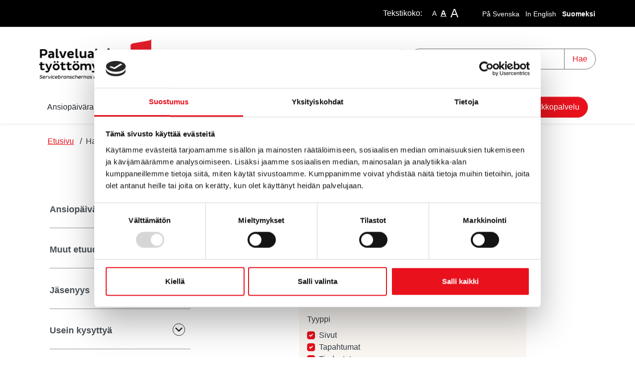

--- FILE ---
content_type: text/html; charset=UTF-8
request_url: https://www.palvelualojenkassa.fi/hakutulokset.html
body_size: 9869
content:
<!doctype html>
<html lang="fi">
	<head>
		<meta charset="utf-8">
		<meta name="viewport" content="width=device-width, initial-scale=1, shrink-to-fit=no">

		<link crossorigin rel="preconnect" href="https://fonts.googleapis.com/" >
<link crossorigin rel="preconnect" href="https://fonts.gstatic.com/">
<link crossorigin rel="preconnect" href="https://code.jquery.com">
<link crossorigin rel="preconnect" href="https://cdnjs.cloudflare.com">
		<!-- <link rel="preload" href=""> -->
		<script>
	var LANG = 'fi';
	var TRANSLATIONS = {
		'submit': 	'Lähetä',
		'cancel': 	'Peruuta',
		'page': 	'Sivu',
		'example': {
			'key': 'value'
		},
		'today': 'Tänään',
		'oclock': 'klo',
		'noEvents': 'Ei tapahtumia.',
		'forExampleShort': 'Esim.',
		'clearAllFilters': 'Poista valinnat',
	};
	var AJAX = {};
</script>

				<script defer src="https://code.jquery.com/jquery-3.4.1.min.js" integrity="sha256-CSXorXvZcTkaix6Yvo6HppcZGetbYMGWSFlBw8HfCJo=" crossorigin="anonymous"></script>
<script defer src="https://cdnjs.cloudflare.com/ajax/libs/popper.js/1.14.3/umd/popper.min.js" integrity="sha384-ZMP7rVo3mIykV+2+9J3UJ46jBk0WLaUAdn689aCwoqbBJiSnjAK/l8WvCWPIPm49" crossorigin="anonymous"></script>
<script defer src="https://stackpath.bootstrapcdn.com/bootstrap/4.3.1/js/bootstrap.min.js" integrity="sha384-JjSmVgyd0p3pXB1rRibZUAYoIIy6OrQ6VrjIEaFf/nJGzIxFDsf4x0xIM+B07jRM" crossorigin="anonymous"></script>

<script defer src="https://cdnjs.cloudflare.com/ajax/libs/jQuery.mmenu/7.3.3/jquery.mmenu.js" integrity="sha256-2cndwgQvIn/cRAYfxt2NyttNIy1wRM9oW7PIP6JHxrw=" crossorigin="anonymous"></script>
<script defer src="https://cdnjs.cloudflare.com/ajax/libs/jQuery.mmenu/7.3.3/addons/fixedelements/jquery.mmenu.fixedelements.js" integrity="sha256-Qoo/PItYGC8CLNbIj1+EHYDVR/v+Mknb5eBnk6HQx4E=" crossorigin="anonymous"></script>
<script defer src="https://cdnjs.cloudflare.com/ajax/libs/jQuery.mmenu/7.3.3/addons/keyboardnavigation/jquery.mmenu.keyboardnavigation.js" integrity="sha256-TjGWtyHmx7zsuIZjnnQKkEhx1Pxv9rYK8mCVCGd7iCM=" crossorigin="anonymous"></script>
<script defer src="https://cdnjs.cloudflare.com/ajax/libs/jQuery.mmenu/7.3.3/addons/navbars/jquery.mmenu.navbars.js" integrity="sha256-7mQu3nt1c9+X7qHCs7Llfz7Mfb4pVmWK9GuQuTbvKZ0=" crossorigin="anonymous"></script>
<script defer src="https://cdnjs.cloudflare.com/ajax/libs/jQuery.mmenu/7.3.3/addons/navbars/_navbar.close.js" integrity="sha256-7lS63XPgHGRSKK4/O9NqPGabAFM97W4I3pWJ3RS9pPs=" crossorigin="anonymous"></script>

<script defer src="https://www.palvelualojenkassa.fi/media/layout/vendor/ab-datepicker-master/js/locales/fi.min.js"></script>
<script defer src="https://www.palvelualojenkassa.fi/media/layout/vendor/ab-datepicker-master/js/datepicker.min.js"></script>

<script defer src="https://www.palvelualojenkassa.fi/media/layout/vendor/shariff/shariff.min.js"></script>

<script defer src="https://www.palvelualojenkassa.fi/media/layout/build/js/main.js?_=1759987854"></script>

		<link href="https://fonts.googleapis.com/css2?family=Source+Sans+Pro:ital,wght@0,400;0,700;1,400;1,700&display=swap" rel="stylesheet">
<link rel="stylesheet" href="https://www.palvelualojenkassa.fi/media/layout/fonts2019/pluto-sans/myfontswebfontskit.css?_=1623754443">
<link rel="stylesheet" href="https://www.palvelualojenkassa.fi/media/layout/fonts2019/tanger-serif-wide-book/myfontswebfontskit.css?_=1623755022">
<link rel="stylesheet" href="https://www.palvelualojenkassa.fi/media/layout/fonts2019/tanger-serif-wide-heavy/stylesheet.css?_=1623755122">
<link rel="stylesheet" href="https://www.palvelualojenkassa.fi/media/layout/fonts2019/tanger-serif-wide/stylesheet.css?_=1625747062">


<link rel="stylesheet" href="https://cdnjs.cloudflare.com/ajax/libs/jQuery.mmenu/7.3.3/jquery.mmenu.css" integrity="sha256-Y/7Iu7Hes8G/ST0+gdDuari7/q5jEWtgHotby6YSmyc=" crossorigin="anonymous" />
<link rel="stylesheet" href="https://cdnjs.cloudflare.com/ajax/libs/jQuery.mmenu/7.3.3/extensions/pagedim/jquery.mmenu.pagedim.css" integrity="sha256-iCcb06pXx5W/3ggLPSJHYPVZzmzO2IR925i/+QfD2KE=" crossorigin="anonymous" />
<link rel="stylesheet" href="https://cdnjs.cloudflare.com/ajax/libs/jQuery.mmenu/7.3.3/extensions/positioning/jquery.mmenu.positioning.css" integrity="sha256-+RhhJ8dtplQUoMll/2dXJ9tgVdf5LBsIfXe4Gu/8v08=" crossorigin="anonymous" />
<link rel="stylesheet" href="https://cdnjs.cloudflare.com/ajax/libs/jQuery.mmenu/7.3.3/extensions/effects/jquery.mmenu.effects.css" integrity="sha256-ugSHSfp3E/LlG3gFDwqsPl7dKmZHck87lVCFU7pzGbc=" crossorigin="anonymous" />
<link rel="stylesheet" href="https://cdnjs.cloudflare.com/ajax/libs/jQuery.mmenu/7.3.3/extensions/themes/jquery.mmenu.themes.css" integrity="sha256-Pu/XoT5/dEtlCClIut2dv/wQ57auIKSASvswiQN6t00=" crossorigin="anonymous" />
<link rel="stylesheet" href="https://cdnjs.cloudflare.com/ajax/libs/jQuery.mmenu/7.3.3/extensions/themes/jquery.mmenu.themes.css" integrity="sha256-Pu/XoT5/dEtlCClIut2dv/wQ57auIKSASvswiQN6t00=" crossorigin="anonymous" />
<link rel="stylesheet" href="https://cdnjs.cloudflare.com/ajax/libs/jQuery.mmenu/7.3.3/addons/navbars/jquery.mmenu.navbars.css" integrity="sha256-Rrtwtx8eWIN4tBOaelYC/AQc+6FVhzj9iorlz1nGDPA=" crossorigin="anonymous" />

<link rel="stylesheet" href="https://www.palvelualojenkassa.fi/media/layout/vendor/ab-datepicker-master/css/datepicker.css">
<link rel="stylesheet" href="https://www.palvelualojenkassa.fi/media/layout/vendor/shariff/shariff.min.css">

<link rel="stylesheet" href="https://www.palvelualojenkassa.fi/media/layout/build/css/main.css?_=1759990432">
<link rel="stylesheet" href="https://www.palvelualojenkassa.fi/media/layout/build/css/print.css?_=1759990432" media="print">

				
		<link rel="icon" href="https://www.palvelualojenkassa.fi/media/layout/img/favicon/favicon.ico">
<link rel="shortcut icon" href="https://www.palvelualojenkassa.fi/media/layout/img/favicon/favicon.ico">
<link rel="apple-touch-icon" sizes="57x57" href="https://www.palvelualojenkassa.fi/media/layout/img/favicon/apple-touch-icon-57x57.png">
<link rel="apple-touch-icon" sizes="114x114" href="https://www.palvelualojenkassa.fi/media/layout/img/favicon/apple-touch-icon-114x114.png">
<link rel="apple-touch-icon" sizes="72x72" href="https://www.palvelualojenkassa.fi/media/layout/img/favicon/apple-touch-icon-72x72.png">
<link rel="apple-touch-icon" sizes="144x144" href="https://www.palvelualojenkassa.fi/media/layout/img/favicon/apple-touch-icon-144x144.png">
<link rel="apple-touch-icon" sizes="60x60" href="https://www.palvelualojenkassa.fi/media/layout/img/favicon/apple-touch-icon-60x60.png">
<link rel="apple-touch-icon" sizes="120x120" href="https://www.palvelualojenkassa.fi/media/layout/img/favicon/apple-touch-icon-120x120.png">
<link rel="apple-touch-icon" sizes="76x76" href="https://www.palvelualojenkassa.fi/media/layout/img/favicon/apple-touch-icon-76x76.png">
<link rel="apple-touch-icon" sizes="152x152" href="https://www.palvelualojenkassa.fi/media/layout/img/favicon/apple-touch-icon-152x152.png">
<link rel="icon" type="image/png" href="https://www.palvelualojenkassa.fi/media/layout/img/favicon/favicon-196x196.png" sizes="196x196">
<link rel="icon" type="image/png" href="https://www.palvelualojenkassa.fi/media/layout/img/favicon/favicon-160x160.png" sizes="160x160">
<link rel="icon" type="image/png" href="https://www.palvelualojenkassa.fi/media/layout/img/favicon/favicon-96x96.png" sizes="96x96">
<link rel="icon" type="image/png" href="https://www.palvelualojenkassa.fi/media/layout/img/favicon/favicon-16x16.png" sizes="16x16">
<link rel="icon" type="image/png" href="https://www.palvelualojenkassa.fi/media/layout/img/favicon/favicon-32x32.png" sizes="32x32">
<meta name="msapplication-TileColor" content="#72c037">
<meta name="msapplication-TileImage" content="/media/layout/img/favicon/mstile-144x144.png">
<meta name="msapplication-config" content="/media/layout/img/favicon/browserconfig.xml">

		<title>Hakutulokset - Palvelualojen työttömyyskassa (PAM)</title>            
		<meta name="description" content="Palvelualojen työttömyyskassa (PAM kassa) toivottaa tervetulleeksi kaikkien alojen palkansaajat. Vakuuta itsesi työttömyyden varalta. Saat tukea myös osa-aikatyössä, lomautettuna, vuorotteluvapaalla tai työllistymistä edistävien palveluiden ajalta. sekä työllistymistä edistävien palveluiden ajalta.">

				<meta property="og:site_name" content="Palvelualojen työttömyyskassa (PAM)">
		<meta property="og:url" content="https://www.palvelualojenkassa.fi/hakutulokset.html">
		<meta property="og:title" content="Hakutulokset - Palvelualojen työttömyyskassa (PAM)">
		<meta property="og:description" content="Palvelualojen työttömyyskassa (PAM kassa) toivottaa tervetulleeksi kaikkien alojen palkansaajat. Vakuuta itsesi työttömyyden varalta. Saat tukea myös osa-aikatyössä, lomautettuna, vuorotteluvapaalla tai työllistymistä edistävien palveluiden ajalta. sekä työllistymistä edistävien palveluiden ajalta.">
		<meta name="twitter:card" content="summary">
		<meta name="twitter:title" content="Hakutulokset - Palvelualojen työttömyyskassa (PAM)">
		<meta name="twitter:description" content="Palvelualojen työttömyyskassa (PAM kassa) toivottaa tervetulleeksi kaikkien alojen palkansaajat. Vakuuta itsesi työttömyyden varalta. Saat tukea myös osa-aikatyössä, lomautettuna, vuorotteluvapaalla tai työllistymistä edistävien palveluiden ajalta. sekä työllistymistä edistävien palveluiden ajalta.">
		<meta name="twitter:url" content="https://www.palvelualojenkassa.fi/hakutulokset.html">
		<meta name="twitter:domain" content="https://www.palvelualojenkassa.fi">
		<!--
		<meta name="twitter:site" content="@lianatech">
		<meta name="twitter:creator" content="@lianatech">
		-->

		
		
				
		
		<meta http-equiv="Content-Type" content="text/html; charset=UTF-8" />
<link rel="canonical" href="https://www.palvelualojenkassa.fi/hakutulokset.html" />
<link rel="alternate" href="https://www.palvelualojenkassa.fi/sv/hakutulokset.html" hreflang="sv">
<link rel="alternate" href="https://www.palvelualojenkassa.fi/en/search-results.html" hreflang="en">
<link rel="alternate" href="https://www.palvelualojenkassa.fi/hakutulokset.html" hreflang="fi">
<link rel="alternate" href="https://www.palvelualojenkassa.fi/hakutulokset.html" hreflang="x-default">

		
<script id="Cookiebot" src="https://consent.cookiebot.com/uc.js" data-cbid="0cd6d840-9be6-4074-9d7a-5ed823d9decc" data-blockingmode="auto" type="text/javascript"></script>

				

	</head>

		<body>
		<!-- Global site tag (gtag.js) - Google Analytics -->
<script async src="https://www.googletagmanager.com/gtag/js?id=G-867DRHJY4K"></script>
<script>
  window.dataLayer = window.dataLayer || [];
  function gtag(){dataLayer.push(arguments);}
  gtag('js', new Date());

  gtag('config', 'G-867DRHJY4K');
</script>		<div data-mmenu>
			<header role="banner" class="Header mb-7 mb-lg-9 js-site-header">
				<div class="bg-secondary TopBar d-none d-md-block border-bottom js-top-bar js-mmenu-fixed">
	<a class="sr-only sr-only-focusable" href="#mainContent">Siirry pääsisältöön (Paina Enter)</a>

	<div class="container py-3">
		<div class="row justify-content-end aligm-items-center">
			<!-- Font-size control -->
			<div class="col-auto d-flex align-items-center">
				<span class="mr-4 text-white">
					Tekstikoko:
				</span>
				<button type="button" class="Header__FontsizeControl font-size-sm px-1 js-font-size-control" data-size="sm" aria-label="smaller-text-size">A</button>
				<button type="button" class="Header__FontsizeControl Header__FontsizeControl--current font-size-base px-1 js-font-size-control" data-size="base" aria-label="base-text-size">A</button>
				<button type="button" class="Header__FontsizeControl d-flex align-items-center justify-content-center font-size-6 px-1 js-font-size-control" data-size="lg" aria-label="larger-text-size">A</button>
			</div>

			<!-- Language links (desktop) -->
			<div class="col-auto d-none d-md-block pt-1">
				<a class="text-white font-size-sm pl-3 font-weight-normal" href="https://www.palvelualojenkassa.fi/sv/hakutulokset.html">På Svenska</a><a class="text-white font-size-sm pl-3 font-weight-normal" href="https://www.palvelualojenkassa.fi/en/search-results.html">In English</a><a class="text-white font-size-sm pl-3 font-weight-bold" href="https://www.palvelualojenkassa.fi/hakutulokset.html">Suomeksi</a>			</div>
		</div>
	</div>
</div>
<div class="MenuMain position-relative shadow-sm bg-white js-menu-main">
	<div class="d-none d-lg-block MenuMain__Container container">
		<div class="d-flex flex-column flex-md-row align-items-center pt-6 py-md-6">
			<!-- Language links (mobile) -->
			<div class="d-md-none mb-6">
				<a class="btn btn-sm btn-outline-primary" href="https://www.palvelualojenkassa.fi/sv/hakutulokset.html">På Svenska</a><a class="btn btn-sm btn-outline-primary" href="https://www.palvelualojenkassa.fi/en/search-results.html">In English</a>			</div>

			<!-- Logo -->
			<a class="mr-md-12 mb-6 mb-md-0" href="https://www.palvelualojenkassa.fi/etusivu.html">
				<img class="MenuMain__Logo" src="https://www.palvelualojenkassa.fi/media/layout/img/logos/cache/pam-kassa-9999x100.png" alt="Palvelualojen työttömyyskassa">			</a>

			<div class="d-flex flex-column flex-lg-row align-items-lg-center w-100 py-4 py-md-0 bg-100 bg-md-white">
				<nav role="navigation" aria-label="main navigation" class="d-none d-md-flex px-0 justify-content-end align-items-center" aria-label="Yläpalkin linkit">
					<ul class="list-unstyled d-flex m-0">
						
<li class="nav-item">
	
	<a class="font-size-sm  TopBar__Link  nav-link p-3 " href="https://www.palvelualojenkassa.fi/lomakkeet.html" >Lomakkeet</a>
	
</li>

<li class="nav-item">
	
	<div class="dropdown">
		 <a class="font-size-sm  TopBar__Link  nav-link dropdown-toggle p-3 " href="#" role="button" id="dropdownMenuLink" data-toggle="dropdown" aria-haspopup="true" aria-expanded="false">
			Tietoa meistä
		</a>
		<div class="dropdown-menu dropdown-menu--arrow py-4" aria-labelledby="dropdownMenuLink">
			
<a class="font-size-sm  dropdown-item py-2 text-primary " href="https://www.palvelualojenkassa.fi/tietoa-meista/tietoa-meista.html">Tietoa meistä</a>

<a class="font-size-sm  dropdown-item py-2 text-primary " href="https://www.palvelualojenkassa.fi/tietoa-meista/automaattinen-paatoksenteko.html">Automaattinen päätöksenteko</a>

		</div>
	</div>
	
</li>

<li class="nav-item">
	
	<div class="dropdown">
		 <a class="font-size-sm  TopBar__Link  nav-link dropdown-toggle p-3 " href="#" role="button" id="dropdownMenuLink" data-toggle="dropdown" aria-haspopup="true" aria-expanded="false">
			Yhteystiedot
		</a>
		<div class="dropdown-menu dropdown-menu--arrow py-4" aria-labelledby="dropdownMenuLink">
			
<a class="font-size-sm  dropdown-item py-2 text-primary " href="https://www.palvelualojenkassa.fi/yhteystiedot/yhteystiedot.html">Yhteystiedot</a>

<a class="font-size-sm  dropdown-item py-2 text-primary " href="https://www.palvelualojenkassa.fi/yhteystiedot/laheta-liitteita.html">Lähetä liitteitä</a>

<a class="font-size-sm  dropdown-item py-2 text-primary " href="https://www.palvelualojenkassa.fi/yhteystiedot/aluetoimistot.html">Aluetoimistot</a>

<a class="font-size-sm  dropdown-item py-2 text-primary " href="https://www.palvelualojenkassa.fi/yhteystiedot/palautelomake.html">Palautelomake</a>

		</div>
	</div>
	
</li>

<li class="nav-item">
	
	<a class="font-size-sm  TopBar__Link  nav-link p-3 " href="https://www.palvelualojenkassa.fi/pam.html" >PAM</a>
	
</li>
					</ul>
				</nav>
				<div class="d-none d-lg-block border-1px border-gray200 border-right p-1 py-5 mr-4"></div>
				<!-- Search -->
				<div class="d-none d-md-block flex-grow-1 order-2 order-lg-1 bg-white position-relative" id="headerSearch">
					<form class="form-inline" action="https://www.palvelualojenkassa.fi/hakutulokset.html">
						<div class="input-group w-100">
							<input type="hidden" name="type[]" value="page">
							<input type="hidden" name="type[]" value="event">
							<input type="hidden" name="type[]" value="file">
							<input type="hidden" name="type[]" value="news">
							<input type="hidden" name="type[]" value="contact">
							<input class="form-control border-600 border-radius-round-left js-search-autocomplete" data-container="#autocompleteResults" data-ajax-url="/cms/ajax?block=3" type="text" name="q" placeholder="Hae hakusanalla" aria-label="Hae hakusanalla" autocomplete="off">
							<div class="position-relative input-group-append">
								<button class="border-600 btn btn-white px-4 border-radius-round-right" type="submit">
									Hae								</button>
							</div>
						</div>
					</form>
					<div id="autocompleteResults" class="SearchAutocomplete p-4 js-search-autocomplete-container" style="display: none;">
						<div class="SearchAutocomplete__Container js-search-autocomplete-results">
						
						</div>
						<div class="SearchAutocomplete__Footer mt-4">
							<button class="btn btn-primary js-search-autocomplete-button">Katso kaikki hakutulokset</button>
						</div>
					</div>
				</div>

			</div>
		</div>
	</div>

	<div>
		<div class="container d-none d-lg-flex justify-content-lg-between">
			<!-- Desktop navigation -->
			<nav class="navbar navbar-expand-md position-static d-none d-lg-flex justify-content-center p-0 js-mega-menu" aria-label="Päävalikko" >
				<ul class="navbar-nav" style="height: 100%; align-items: center;">
					
<li class="MenuMain__Item nav-item  first level1 hasSubItems">
	<a class="MenuMain__Link MegaMenu__ToggleBtn nav-link  px-4  first level1 hasSubItems js-mega-menu-toggle py-3"
	   href="https://www.palvelualojenkassa.fi/ansiopaivaraha.html"
	   id="menuMainLink296"
	   data-id="296"
	   data-level="1"
	   
	   
	   role="button"
	   aria-controls="submenu296"
	   aria-expanded="false"
	   
	>
		Ansiopäiväraha
		
		<span 
			class="fa-stack font-size-base text-primary"
			style="width: 1rem; height: 1rem; margin-bottom: -2px;"
		>
			<i class="fas fa-circle fa-stack-1x fa-inverse"></i>
			<i style="width:20px; height:20px;" class="ml-1 border-900 border-1px border-all border-radius-round text-900 MegaMenu__ToggleIcon MegaMenu__ToggleIcon--closed far fa-angle-down fa-stack-1x"></i>
			<i style="width:20px; height:20px;" class="ml-1 border-900 border-1px border-all border-radius-round bg-900 text-white MegaMenu__ToggleIcon MegaMenu__ToggleIcon--opened far fa-angle-up fa-stack-1x"></i>
		</span>
		
	</a>
	
		<div class="MegaMenu__Nav pt-5 shadow-sm open js-mega-menu-nav" id="submenu296" data-parent-id="296" data-level="1">
			<div class="container flex-column align-items-start">
				<ul class="list-unstyled position-relative w-100">
					


<li class="border-bottom border-200">
	<a class="MegaMenu__ToggleBtn d-flex justify-content-between pr-7 py-3 text-900 level2 "
	   href="https://www.palvelualojenkassa.fi/ansiopaivaraha/yleista-ansiopaivarahasta.html"
	   id="menuMainLink299"§
	   data-id="299"
	   data-level="2"
	   
	   
	>
		Yleistä ansiopäivärahasta
		
	</a>
	
	
</li>





<li class="border-bottom border-200">
	<a class="MegaMenu__ToggleBtn d-flex justify-content-between pr-7 py-3 text-900 level2 "
	   href="https://www.palvelualojenkassa.fi/ansiopaivaraha/nain-haet-ansiopaivarahaa.html"
	   id="menuMainLink302"§
	   data-id="302"
	   data-level="2"
	   
	   
	>
		Näin haet ansiopäivärahaa
		
	</a>
	
	
</li>





<li class="border-bottom border-200">
	<a class="MegaMenu__ToggleBtn d-flex justify-content-between pr-7 py-3 text-900 level2 "
	   href="https://www.palvelualojenkassa.fi/ansiopaivaraha/osa-aikatyo-ja-paivaraha.html"
	   id="menuMainLink305"§
	   data-id="305"
	   data-level="2"
	   
	   
	>
		Osa-aikatyö ja päiväraha
		
	</a>
	
	
</li>





<li class="border-bottom border-200">
	<a class="MegaMenu__ToggleBtn d-flex justify-content-between pr-7 py-3 text-900 level2 "
	   href="https://www.palvelualojenkassa.fi/ansiopaivaraha/lomautus.html"
	   id="menuMainLink308"§
	   data-id="308"
	   data-level="2"
	   
	   
	>
		Lomautus
		
	</a>
	
	
</li>





<li class="border-bottom border-200">
	<a class="MegaMenu__ToggleBtn d-flex justify-content-between pr-7 py-3 text-900 level2 "
	   href="https://www.palvelualojenkassa.fi/ansiopaivaraha/tyollistymista-edistavat-palvelut.html"
	   id="menuMainLink334"§
	   data-id="334"
	   data-level="2"
	   
	   
	>
		Työllistymistä edistävät palvelut
		
	</a>
	
	
</li>





<li class="border-bottom border-200">
	<a class="MegaMenu__ToggleBtn d-flex justify-content-between pr-7 py-3 text-900 level2 "
	   href="https://www.palvelualojenkassa.fi/ansiopaivaraha/opiskelu-ja-paivaraha.html"
	   id="menuMainLink457"§
	   data-id="457"
	   data-level="2"
	   
	   
	>
		Opiskelu ja päiväraha
		
	</a>
	
	
</li>





<li class="border-bottom border-200">
	<a class="MegaMenu__ToggleBtn d-flex justify-content-between pr-7 py-3 text-900 level2 "
	   href="https://www.palvelualojenkassa.fi/ansiopaivaraha/yrittajyys-ja-paivaraha.html"
	   id="menuMainLink312"§
	   data-id="312"
	   data-level="2"
	   
	   
	>
		Yrittäjyys ja päiväraha
		
	</a>
	
	
</li>





<li class="border-bottom border-200">
	<a class="MegaMenu__ToggleBtn d-flex justify-content-between pr-7 py-3 text-900 level2 "
	   href="https://www.palvelualojenkassa.fi/ansiopaivaraha/tyoskentely-ulkomailla.html"
	   id="menuMainLink336"§
	   data-id="336"
	   data-level="2"
	   
	   
	>
		Työskentely ulkomailla
		
	</a>
	
	
</li>





<li class="border-bottom border-200">
	<a class="MegaMenu__ToggleBtn d-flex justify-content-between pr-7 py-3 text-900 level2 "
	   href="https://www.palvelualojenkassa.fi/ansiopaivaraha/sosiaalietuuksien-vaikutus.html"
	   id="menuMainLink337"§
	   data-id="337"
	   data-level="2"
	   
	   
	>
		Sosiaalietuuksien vaikutus
		
	</a>
	
	
</li>





<li class="border-bottom border-200">
	<a class="MegaMenu__ToggleBtn d-flex justify-content-between pr-7 py-3 text-900 level2 "
	   href="https://www.palvelualojenkassa.fi/ansiopaivaraha/tyokyvyttomyys-ja-ansiopaivaraha.html"
	   id="menuMainLink339"§
	   data-id="339"
	   data-level="2"
	   
	   
	>
		Työkyvyttömyys ja ansiopäiväraha
		
	</a>
	
	
</li>





<li class="border-bottom border-200">
	<a class="MegaMenu__ToggleBtn d-flex justify-content-between pr-7 py-3 text-900 level2 "
	   href="https://www.palvelualojenkassa.fi/ansiopaivaraha/paatoksesta-valittaminen.html"
	   id="menuMainLink314"§
	   data-id="314"
	   data-level="2"
	   
	   
	>
		Päätöksestä valittaminen
		
	</a>
	
	
</li>





<li class="mb-5 ">
	<a class="MegaMenu__ToggleBtn d-flex justify-content-between pr-7 py-3 text-900 level2 "
	   href="https://www.palvelualojenkassa.fi/ansiopaivaraha/takaisinperinta.html"
	   id="menuMainLink315"§
	   data-id="315"
	   data-level="2"
	   
	   
	>
		Takaisinperintä
		
	</a>
	
	
</li>



				</ul>
			</div>
		</div>
	
</li>





<li class="MenuMain__Item nav-item  level1 hasSubItems">
	<a class="MenuMain__Link MegaMenu__ToggleBtn nav-link  px-4  level1 hasSubItems js-mega-menu-toggle py-3"
	   href="https://www.palvelualojenkassa.fi/muut-etuudet.html"
	   id="menuMainLink266"
	   data-id="266"
	   data-level="1"
	   
	   
	   role="button"
	   aria-controls="submenu266"
	   aria-expanded="false"
	   
	>
		Muut etuudet
		
		<span 
			class="fa-stack font-size-base text-primary"
			style="width: 1rem; height: 1rem; margin-bottom: -2px;"
		>
			<i class="fas fa-circle fa-stack-1x fa-inverse"></i>
			<i style="width:20px; height:20px;" class="ml-1 border-900 border-1px border-all border-radius-round text-900 MegaMenu__ToggleIcon MegaMenu__ToggleIcon--closed far fa-angle-down fa-stack-1x"></i>
			<i style="width:20px; height:20px;" class="ml-1 border-900 border-1px border-all border-radius-round bg-900 text-white MegaMenu__ToggleIcon MegaMenu__ToggleIcon--opened far fa-angle-up fa-stack-1x"></i>
		</span>
		
	</a>
	
		<div class="MegaMenu__Nav pt-5 shadow-sm  js-mega-menu-nav" id="submenu266" data-parent-id="266" data-level="1">
			<div class="container flex-column align-items-start">
				<ul class="list-unstyled position-relative w-100">
					


<li class="border-bottom border-200">
	<a class="MegaMenu__ToggleBtn d-flex justify-content-between pr-7 py-3 text-900 level2 "
	   href="https://www.palvelualojenkassa.fi/muut-etuudet/liikkuvuusavustus.html"
	   id="menuMainLink316"§
	   data-id="316"
	   data-level="2"
	   
	   
	>
		Liikkuvuusavustus
		
	</a>
	
	
</li>





<li class="mb-5 ">
	<a class="MegaMenu__ToggleBtn d-flex justify-content-between pr-7 py-3 text-900 level2 "
	   href="https://www.palvelualojenkassa.fi/muut-etuudet/muutosturvaraha.html"
	   id="menuMainLink444"§
	   data-id="444"
	   data-level="2"
	   
	   
	>
		Muutosturvaraha
		
	</a>
	
	
</li>



				</ul>
			</div>
		</div>
	
</li>





<li class="MenuMain__Item nav-item  level1 hasSubItems">
	<a class="MenuMain__Link MegaMenu__ToggleBtn nav-link  px-4  level1 hasSubItems js-mega-menu-toggle py-3"
	   href="https://www.palvelualojenkassa.fi/jasenyys.html"
	   id="menuMainLink270"
	   data-id="270"
	   data-level="1"
	   
	   
	   role="button"
	   aria-controls="submenu270"
	   aria-expanded="false"
	   
	>
		Jäsenyys
		
		<span 
			class="fa-stack font-size-base text-primary"
			style="width: 1rem; height: 1rem; margin-bottom: -2px;"
		>
			<i class="fas fa-circle fa-stack-1x fa-inverse"></i>
			<i style="width:20px; height:20px;" class="ml-1 border-900 border-1px border-all border-radius-round text-900 MegaMenu__ToggleIcon MegaMenu__ToggleIcon--closed far fa-angle-down fa-stack-1x"></i>
			<i style="width:20px; height:20px;" class="ml-1 border-900 border-1px border-all border-radius-round bg-900 text-white MegaMenu__ToggleIcon MegaMenu__ToggleIcon--opened far fa-angle-up fa-stack-1x"></i>
		</span>
		
	</a>
	
		<div class="MegaMenu__Nav pt-5 shadow-sm  js-mega-menu-nav" id="submenu270" data-parent-id="270" data-level="1">
			<div class="container flex-column align-items-start">
				<ul class="list-unstyled position-relative w-100">
					


<li class="border-bottom border-200">
	<a class="MegaMenu__ToggleBtn d-flex justify-content-between pr-7 py-3 text-900 level2 "
	   href="https://www.palvelualojenkassa.fi/jasenyys/liity-jaseneksi.html"
	   id="menuMainLink317"§
	   data-id="317"
	   data-level="2"
	   
	   
	>
		Liity jäseneksi
		
	</a>
	
	
</li>





<li class="border-bottom border-200">
	<a class="MegaMenu__ToggleBtn d-flex justify-content-between pr-7 py-3 text-900 level2 "
	   href="https://www.palvelualojenkassa.fi/jasenyys/jasenyyden-edellytykset.html"
	   id="menuMainLink439"§
	   data-id="439"
	   data-level="2"
	   
	   
	>
		Jäsenyyden edellytykset
		
	</a>
	
	
</li>





<li class="border-bottom border-200">
	<a class="MegaMenu__ToggleBtn d-flex justify-content-between pr-7 py-3 text-900 level2 "
	   href="https://www.palvelualojenkassa.fi/jasenyys/muutokset-jasenyydessa.html"
	   id="menuMainLink338"§
	   data-id="338"
	   data-level="2"
	   
	   
	>
		Muutokset jäsenyydessä
		
	</a>
	
	
</li>





<li class="mb-5 ">
	<a class="MegaMenu__ToggleBtn d-flex justify-content-between pr-7 py-3 text-900 level2 "
	   href="https://www.palvelualojenkassa.fi/jasenyys/kassan-saannot.html"
	   id="menuMainLink319"§
	   data-id="319"
	   data-level="2"
	   
	   
	>
		Kassan säännöt
		
	</a>
	
	
</li>



				</ul>
			</div>
		</div>
	
</li>





<li class="MenuMain__Item nav-item  level1 hasSubItems">
	<a class="MenuMain__Link MegaMenu__ToggleBtn nav-link  px-4  level1 hasSubItems js-mega-menu-toggle py-3"
	   href="https://www.palvelualojenkassa.fi/usein-kysyttya.html"
	   id="menuMainLink518"
	   data-id="518"
	   data-level="1"
	   
	   
	   role="button"
	   aria-controls="submenu518"
	   aria-expanded="false"
	   
	>
		Usein kysyttyä
		
		<span 
			class="fa-stack font-size-base text-primary"
			style="width: 1rem; height: 1rem; margin-bottom: -2px;"
		>
			<i class="fas fa-circle fa-stack-1x fa-inverse"></i>
			<i style="width:20px; height:20px;" class="ml-1 border-900 border-1px border-all border-radius-round text-900 MegaMenu__ToggleIcon MegaMenu__ToggleIcon--closed far fa-angle-down fa-stack-1x"></i>
			<i style="width:20px; height:20px;" class="ml-1 border-900 border-1px border-all border-radius-round bg-900 text-white MegaMenu__ToggleIcon MegaMenu__ToggleIcon--opened far fa-angle-up fa-stack-1x"></i>
		</span>
		
	</a>
	
		<div class="MegaMenu__Nav pt-5 shadow-sm  js-mega-menu-nav" id="submenu518" data-parent-id="518" data-level="1">
			<div class="container flex-column align-items-start">
				<ul class="list-unstyled position-relative w-100">
					


<li class="border-bottom border-200">
	<a class="MegaMenu__ToggleBtn d-flex justify-content-between pr-7 py-3 text-900 level2 "
	   href="https://www.palvelualojenkassa.fi/usein-kysyttya/ansiopaivarahan-hakeminen.html"
	   id="menuMainLink499"§
	   data-id="499"
	   data-level="2"
	   
	   
	>
		Ansiopäivärahan hakeminen
		
	</a>
	
	
</li>





<li class="border-bottom border-200">
	<a class="MegaMenu__ToggleBtn d-flex justify-content-between pr-7 py-3 text-900 level2 "
	   href="https://www.palvelualojenkassa.fi/usein-kysyttya/ansiopaivarahan-maara-ja-kesto.html"
	   id="menuMainLink509"§
	   data-id="509"
	   data-level="2"
	   
	   
	>
		Ansiopäivärahan määrä ja kesto
		
	</a>
	
	
</li>





<li class="border-bottom border-200">
	<a class="MegaMenu__ToggleBtn d-flex justify-content-between pr-7 py-3 text-900 level2 "
	   href="https://www.palvelualojenkassa.fi/usein-kysyttya/ansiopaivaraha-ja-sairasaika.html"
	   id="menuMainLink503"§
	   data-id="503"
	   data-level="2"
	   
	   
	>
		Ansiopäiväraha ja sairasaika
		
	</a>
	
	
</li>





<li class="border-bottom border-200">
	<a class="MegaMenu__ToggleBtn d-flex justify-content-between pr-7 py-3 text-900 level2 "
	   href="https://www.palvelualojenkassa.fi/usein-kysyttya/hakemusten-kasittely-ja-paatokset.html"
	   id="menuMainLink502"§
	   data-id="502"
	   data-level="2"
	   
	   
	>
		Hakemusten käsittely ja päätökset
		
	</a>
	
	
</li>





<li class="border-bottom border-200">
	<a class="MegaMenu__ToggleBtn d-flex justify-content-between pr-7 py-3 text-900 level2 "
	   href="https://www.palvelualojenkassa.fi/usein-kysyttya/hakemuksen-liitteet-ja-lisaselvityspyynnot.html"
	   id="menuMainLink510"§
	   data-id="510"
	   data-level="2"
	   
	   
	>
		Hakemuksen liitteet ja lisäselvityspyynnöt
		
	</a>
	
	
</li>





<li class="border-bottom border-200">
	<a class="MegaMenu__ToggleBtn d-flex justify-content-between pr-7 py-3 text-900 level2 "
	   href="https://www.palvelualojenkassa.fi/usein-kysyttya/lomautus.html"
	   id="menuMainLink511"§
	   data-id="511"
	   data-level="2"
	   
	   
	>
		Lomautus
		
	</a>
	
	
</li>





<li class="border-bottom border-200">
	<a class="MegaMenu__ToggleBtn d-flex justify-content-between pr-7 py-3 text-900 level2 "
	   href="https://www.palvelualojenkassa.fi/usein-kysyttya/muiden-tukien-vaikutus-ansiopaivarahaan.html"
	   id="menuMainLink504"§
	   data-id="504"
	   data-level="2"
	   
	   
	>
		Muiden tukien vaikutus ansiopäivärahaan
		
	</a>
	
	
</li>





<li class="border-bottom border-200">
	<a class="MegaMenu__ToggleBtn d-flex justify-content-between pr-7 py-3 text-900 level2 "
	   href="https://www.palvelualojenkassa.fi/usein-kysyttya/omavastuuaika.html"
	   id="menuMainLink507"§
	   data-id="507"
	   data-level="2"
	   
	   
	>
		Omavastuuaika
		
	</a>
	
	
</li>





<li class="border-bottom border-200">
	<a class="MegaMenu__ToggleBtn d-flex justify-content-between pr-7 py-3 text-900 level2 "
	   href="https://www.palvelualojenkassa.fi/usein-kysyttya/opiskelu-ja-paivaraha.html"
	   id="menuMainLink505"§
	   data-id="505"
	   data-level="2"
	   
	   
	>
		Opiskelu ja päiväraha
		
	</a>
	
	
</li>





<li class="border-bottom border-200">
	<a class="MegaMenu__ToggleBtn d-flex justify-content-between pr-7 py-3 text-900 level2 "
	   href="https://www.palvelualojenkassa.fi/usein-kysyttya/palkan-vaikutus-ansiopaivarahaan.html"
	   id="menuMainLink508"§
	   data-id="508"
	   data-level="2"
	   
	   
	>
		Palkan vaikutus ansiopäivärahaan
		
	</a>
	
	
</li>





<li class="border-bottom border-200">
	<a class="MegaMenu__ToggleBtn d-flex justify-content-between pr-7 py-3 text-900 level2 "
	   href="https://www.palvelualojenkassa.fi/usein-kysyttya/takaisinperinta-ja-muutoksenhaku.html"
	   id="menuMainLink500"§
	   data-id="500"
	   data-level="2"
	   
	   
	>
		Takaisinperintä ja muutoksenhaku
		
	</a>
	
	
</li>





<li class="border-bottom border-200">
	<a class="MegaMenu__ToggleBtn d-flex justify-content-between pr-7 py-3 text-900 level2 "
	   href="https://www.palvelualojenkassa.fi/usein-kysyttya/tyosuhteen-alkaminen-tai-paattyminen.html"
	   id="menuMainLink512"§
	   data-id="512"
	   data-level="2"
	   
	   
	>
		Työsuhteen alkaminen tai päättyminen
		
	</a>
	
	
</li>





<li class="border-bottom border-200">
	<a class="MegaMenu__ToggleBtn d-flex justify-content-between pr-7 py-3 text-900 level2 "
	   href="https://www.palvelualojenkassa.fi/usein-kysyttya/verkkopalvelun-ongelmat.html"
	   id="menuMainLink517"§
	   data-id="517"
	   data-level="2"
	   
	   
	>
		Verkkopalvelun ongelmat
		
	</a>
	
	
</li>





<li class="border-bottom border-200">
	<a class="MegaMenu__ToggleBtn d-flex justify-content-between pr-7 py-3 text-900 level2 "
	   href="https://www.palvelualojenkassa.fi/usein-kysyttya/verot.html"
	   id="menuMainLink513"§
	   data-id="513"
	   data-level="2"
	   
	   
	>
		Verot
		
	</a>
	
	
</li>





<li class="mb-5 ">
	<a class="MegaMenu__ToggleBtn d-flex justify-content-between pr-7 py-3 text-900 level2 "
	   href="https://www.palvelualojenkassa.fi/usein-kysyttya/yritystoiminta-ja-kevytyrittajyys.html"
	   id="menuMainLink516"§
	   data-id="516"
	   data-level="2"
	   
	   
	>
		Yritystoiminta ja kevytyrittäjyys
		
	</a>
	
	
</li>



				</ul>
			</div>
		</div>
	
</li>





<li class="MenuMain__Item nav-item  level1 hasSubItems">
	<a class="MenuMain__Link MegaMenu__ToggleBtn nav-link  px-4  level1 hasSubItems js-mega-menu-toggle py-3"
	   href="https://www.palvelualojenkassa.fi/tuki-ja-ohjeet.html"
	   id="menuMainLink269"
	   data-id="269"
	   data-level="1"
	   
	   
	   role="button"
	   aria-controls="submenu269"
	   aria-expanded="false"
	   
	>
		Tuki ja ohjeet
		
		<span 
			class="fa-stack font-size-base text-primary"
			style="width: 1rem; height: 1rem; margin-bottom: -2px;"
		>
			<i class="fas fa-circle fa-stack-1x fa-inverse"></i>
			<i style="width:20px; height:20px;" class="ml-1 border-900 border-1px border-all border-radius-round text-900 MegaMenu__ToggleIcon MegaMenu__ToggleIcon--closed far fa-angle-down fa-stack-1x"></i>
			<i style="width:20px; height:20px;" class="ml-1 border-900 border-1px border-all border-radius-round bg-900 text-white MegaMenu__ToggleIcon MegaMenu__ToggleIcon--opened far fa-angle-up fa-stack-1x"></i>
		</span>
		
	</a>
	
		<div class="MegaMenu__Nav pt-5 shadow-sm  js-mega-menu-nav" id="submenu269" data-parent-id="269" data-level="1">
			<div class="container flex-column align-items-start">
				<ul class="list-unstyled position-relative w-100">
					


<li class="border-bottom border-200">
	<a class="MegaMenu__ToggleBtn d-flex justify-content-between pr-7 py-3 text-900 level2 "
	   href="https://www.palvelualojenkassa.fi/tuki-ja-ohjeet/hakemusten-kasittelytilanne.html"
	   id="menuMainLink322"§
	   data-id="322"
	   data-level="2"
	   
	   
	>
		Hakemusten käsittelytilanne
		
	</a>
	
	
</li>





<li class="border-bottom border-200">
	<a class="MegaMenu__ToggleBtn d-flex justify-content-between pr-7 py-3 text-900 level2 "
	   href="https://www.palvelualojenkassa.fi/tuki-ja-ohjeet/ohjeet.html"
	   id="menuMainLink451"§
	   data-id="451"
	   data-level="2"
	   
	   
	>
		Ohjeet
		
	</a>
	
	
</li>





<li class="border-bottom border-200">
	<a class="MegaMenu__ToggleBtn d-flex justify-content-between pr-7 py-3 text-900 level2 "
	   href="https://www.palvelualojenkassa.fi/tuki-ja-ohjeet/opastusvideot.html"
	   id="menuMainLink473"§
	   data-id="473"
	   data-level="2"
	   
	   
	>
		Opastusvideot
		
	</a>
	
	
</li>





<li class="border-bottom border-200">
	<a class="MegaMenu__ToggleBtn d-flex justify-content-between pr-7 py-3 text-900 level2 "
	   href="https://www.palvelualojenkassa.fi/tuki-ja-ohjeet/tukea-tyonhakuun.html"
	   id="menuMainLink474"§
	   data-id="474"
	   data-level="2"
	   
	   
	>
		Tukea työnhakuun
		
	</a>
	
	
</li>





<li class="border-bottom border-200">
	<a class="MegaMenu__ToggleBtn d-flex justify-content-between pr-7 py-3 text-900 level2 "
	   href="https://www.palvelualojenkassa.fi/tuki-ja-ohjeet/koulutukset.html"
	   id="menuMainLink448"§
	   data-id="448"
	   data-level="2"
	   
	   
	>
		Koulutukset
		
	</a>
	
	
</li>





<li class="mb-5 ">
	<a class="MegaMenu__ToggleBtn d-flex justify-content-between pr-7 py-3 text-900 level2 "
	   href="https://www.palvelualojenkassa.fi/tuki-ja-ohjeet/hyodyllisia-linkkeja.html"
	   id="menuMainLink450"§
	   data-id="450"
	   data-level="2"
	   
	   
	>
		Hyödyllisiä linkkejä
		
	</a>
	
	
</li>



				</ul>
			</div>
		</div>
	
</li>





<li class="MenuMain__Item nav-item  last level1 hasSubItems">
	<a class="MenuMain__Link MegaMenu__ToggleBtn nav-link mr-lg-n4 px-4  last level1 hasSubItems js-mega-menu-toggle py-3"
	   href="https://www.palvelualojenkassa.fi/ajankohtaista.html"
	   id="menuMainLink180"
	   data-id="180"
	   data-level="1"
	   
	   
	   role="button"
	   aria-controls="submenu180"
	   aria-expanded="false"
	   
	>
		Ajankohtaista
		
		<span 
			class="fa-stack font-size-base text-primary"
			style="width: 1rem; height: 1rem; margin-bottom: -2px;"
		>
			<i class="fas fa-circle fa-stack-1x fa-inverse"></i>
			<i style="width:20px; height:20px;" class="ml-1 border-900 border-1px border-all border-radius-round text-900 MegaMenu__ToggleIcon MegaMenu__ToggleIcon--closed far fa-angle-down fa-stack-1x"></i>
			<i style="width:20px; height:20px;" class="ml-1 border-900 border-1px border-all border-radius-round bg-900 text-white MegaMenu__ToggleIcon MegaMenu__ToggleIcon--opened far fa-angle-up fa-stack-1x"></i>
		</span>
		
	</a>
	
		<div class="MegaMenu__Nav pt-5 shadow-sm  js-mega-menu-nav" id="submenu180" data-parent-id="180" data-level="1">
			<div class="container flex-column align-items-start">
				<ul class="list-unstyled position-relative w-100">
					


<li class="border-bottom border-200">
	<a class="MegaMenu__ToggleBtn d-flex justify-content-between pr-7 py-3 text-900 level2 "
	   href="https://www.palvelualojenkassa.fi/ajankohtaista/tiedotteet-2.html"
	   id="menuMainLink447"§
	   data-id="447"
	   data-level="2"
	   
	   
	>
		Tiedotteet
		
	</a>
	
	
</li>





<li class="mb-5 ">
	<a class="MegaMenu__ToggleBtn d-flex justify-content-between pr-7 py-3 text-900 level2 "
	   href="https://www.palvelualojenkassa.fi/ajankohtaista/lakimuutokset-2024.html"
	   id="menuMainLink461"§
	   data-id="461"
	   data-level="2"
	   
	   
	>
		Lakimuutokset 2024
		
	</a>
	
	
</li>



				</ul>
			</div>
		</div>
	
</li>




				</ul>
			</nav>
			<div class="d-none d-lg-block py-3">
			<a href="https://tkassa.pam.fi/login" class="btn btn-primary px-4 mx-4">
	Verkkopalvelu
</a>			</div>
			<!-- Mobile menu button -->

			<button type="button" class="text-white d-lg-none ml-auto px-3 js-menu-mobile-open bg-dark" style="border:none;height:100%;border-radius:0;">
				<i class="far fa-bars mx-auto"></i>
				<div>Valikko</div>
			</button>
			
		</div>
		<div class="container-fluid pr-0 pl-2 d-flex d-lg-none justify-content-between align-items-center" style="height:88px;">
			<!-- Desktop navigation -->
				<a href="https://www.palvelualojenkassa.fi/etusivu.html"><img style="height: 50px;" src="https://www.palvelualojenkassa.fi/media/layout/img/logos/pam-kassa.png" alt="Palvelualojen työttömyyskassa"></a>
			<!-- Mobile menu button -->
			<div class="d-flex" style="height:100%;">
				<button class="js-menu-mobile-open" id="searchBtn" type="button" style="color: #212529;border:none;height:100%;min-width:64px;"> 
					<i class="far fa-search mx-auto"></i>
					<div style="text-align:center;">Haku</div>
				</button>
				<button type="button" class="text-white d-lg-none ml-auto js-menu-mobile-open bg-dark" style="border:none;height:100%;border-radius:0;">
					<i class="far fa-bars mx-auto"></i>
					<div>Valikko</div>
				</button>
			</div>
		</div>
		
	</div>
	
	
</div>
<!-- Mobile/tablet mmenu navigation -->
<nav role="navigation" aria-label="mobile navigation" class="MenuMobile d-lg-none js-menu-mobile" id="menuMobile" aria-label="Päävalikko">
	<ul class="list-unstyled m-0">
		<li class="MenuSearch">
			<ul>
				<li class="MenuSearch__FormContainer" style="display: flex;justify-content: center;">
					<form class="px-4 py-6 d-flex align-items-end" action="https://www.palvelualojenkassa.fi/hakutulokset.html">
						<div class="form-group search-form">
							<input type="hidden" name="type[]" value="page">
							<input type="hidden" name="type[]" value="event">
							<input type="hidden" name="type[]" value="file">
							<input type="hidden" name="type[]" value="news">
							<input type="hidden" name="type[]" value="contact">
							<input class="form-control pl-4" id="menuSearch" type="text" name="q" placeholder="Hae hakusanalla" style="height:42px; border-radius: 360px 0 0 360px;">
						</div>
						<button class="btn-primary searchSubmitBtn" type="submit" style="border:none; width:60px; height:42px;border-radius: 0px 360px 360px 0px;">Hae</button>
					</form>
				</li>
			</ul>
		</li>
		<li class="MenuLanguage" style="display:none">
			<a class="text-white font-size-sm pl-3 current font-weight-bolD" href="/">
										Suomeksi								</a>

				<ul class="d-flex flex-column-reverse">
<li><a class="font-size-sm pl-3 font-weight-normal" href="https://www.palvelualojenkassa.fi/sv/hakutulokset.html">På Svenska</a></li><li><a class="font-size-sm pl-3 font-weight-normal" href="https://www.palvelualojenkassa.fi/en/search-results.html">In English</a></li><li><a class="font-size-sm pl-3 font-weight-bold" href="https://www.palvelualojenkassa.fi/hakutulokset.html">Suomeksi</a></li></ul>

		</li>
				<!--<a class="btn btn-sm btn-outline-primary" href="https://www.palvelualojenkassa.fi/sv/hakutulokset.html">På Svenska</a><a class="btn btn-sm btn-outline-primary" href="https://www.palvelualojenkassa.fi/en/search-results.html">In English</a>-->
	
		<a href="https://tkassa.pam.fi/login" class="text-white bg-primary p-4" style="border-color:transparent">
	Verkkopalvelu
</a><li class="">
	<a class="MenuMain__Link px-4 font-size-lg-5 first level1 hasSubItems" href="https://www.palvelualojenkassa.fi/ansiopaivaraha.html"  style="color: #212529;">
		Ansiopäiväraha
	</a>
	
	
	<ul class="MenuMain__Submenu">
				<li class="">
	<a class="MenuMain__Link px-4 font-size-lg-5 first level2" href="https://www.palvelualojenkassa.fi/ansiopaivaraha/yleista-ansiopaivarahasta.html"  style="color: #212529;">
		Yleistä ansiopäivärahasta
	</a>
	
	
</li><li class="">
	<a class="MenuMain__Link px-4 font-size-lg-5 level2" href="https://www.palvelualojenkassa.fi/ansiopaivaraha/nain-haet-ansiopaivarahaa.html"  style="color: #212529;">
		Näin haet ansiopäivärahaa
	</a>
	
	
</li><li class="">
	<a class="MenuMain__Link px-4 font-size-lg-5 level2" href="https://www.palvelualojenkassa.fi/ansiopaivaraha/osa-aikatyo-ja-paivaraha.html"  style="color: #212529;">
		Osa-aikatyö ja päiväraha
	</a>
	
	
</li><li class="">
	<a class="MenuMain__Link px-4 font-size-lg-5 level2" href="https://www.palvelualojenkassa.fi/ansiopaivaraha/lomautus.html"  style="color: #212529;">
		Lomautus
	</a>
	
	
</li><li class="">
	<a class="MenuMain__Link px-4 font-size-lg-5 level2" href="https://www.palvelualojenkassa.fi/ansiopaivaraha/tyollistymista-edistavat-palvelut.html"  style="color: #212529;">
		Työllistymistä edistävät palvelut
	</a>
	
	
</li><li class="">
	<a class="MenuMain__Link px-4 font-size-lg-5 level2" href="https://www.palvelualojenkassa.fi/ansiopaivaraha/opiskelu-ja-paivaraha.html"  style="color: #212529;">
		Opiskelu ja päiväraha
	</a>
	
	
</li><li class="">
	<a class="MenuMain__Link px-4 font-size-lg-5 level2" href="https://www.palvelualojenkassa.fi/ansiopaivaraha/yrittajyys-ja-paivaraha.html"  style="color: #212529;">
		Yrittäjyys ja päiväraha
	</a>
	
	
</li><li class="">
	<a class="MenuMain__Link px-4 font-size-lg-5 level2" href="https://www.palvelualojenkassa.fi/ansiopaivaraha/tyoskentely-ulkomailla.html"  style="color: #212529;">
		Työskentely ulkomailla
	</a>
	
	
</li><li class="">
	<a class="MenuMain__Link px-4 font-size-lg-5 level2" href="https://www.palvelualojenkassa.fi/ansiopaivaraha/sosiaalietuuksien-vaikutus.html"  style="color: #212529;">
		Sosiaalietuuksien vaikutus
	</a>
	
	
</li><li class="">
	<a class="MenuMain__Link px-4 font-size-lg-5 level2" href="https://www.palvelualojenkassa.fi/ansiopaivaraha/tyokyvyttomyys-ja-ansiopaivaraha.html"  style="color: #212529;">
		Työkyvyttömyys ja ansiopäiväraha
	</a>
	
	
</li><li class="">
	<a class="MenuMain__Link px-4 font-size-lg-5 level2" href="https://www.palvelualojenkassa.fi/ansiopaivaraha/paatoksesta-valittaminen.html"  style="color: #212529;">
		Päätöksestä valittaminen
	</a>
	
	
</li><li class="">
	<a class="MenuMain__Link px-4 font-size-lg-5 last level2" href="https://www.palvelualojenkassa.fi/ansiopaivaraha/takaisinperinta.html"  style="color: #212529;">
		Takaisinperintä
	</a>
	
	
</li>
	</ul>
	
</li><li class="">
	<a class="MenuMain__Link px-4 font-size-lg-5 level1 hasSubItems" href="https://www.palvelualojenkassa.fi/muut-etuudet.html"  style="color: #212529;">
		Muut etuudet
	</a>
	
	
	<ul class="MenuMain__Submenu">
				<li class="">
	<a class="MenuMain__Link px-4 font-size-lg-5 first level2" href="https://www.palvelualojenkassa.fi/muut-etuudet/liikkuvuusavustus.html"  style="color: #212529;">
		Liikkuvuusavustus
	</a>
	
	
</li><li class="">
	<a class="MenuMain__Link px-4 font-size-lg-5 last level2" href="https://www.palvelualojenkassa.fi/muut-etuudet/muutosturvaraha.html"  style="color: #212529;">
		Muutosturvaraha
	</a>
	
	
</li>
	</ul>
	
</li><li class="">
	<a class="MenuMain__Link px-4 font-size-lg-5 level1 hasSubItems" href="https://www.palvelualojenkassa.fi/jasenyys.html"  style="color: #212529;">
		Jäsenyys
	</a>
	
	
	<ul class="MenuMain__Submenu">
				<li class="">
	<a class="MenuMain__Link px-4 font-size-lg-5 first level2" href="https://www.palvelualojenkassa.fi/jasenyys/liity-jaseneksi.html"  style="color: #212529;">
		Liity jäseneksi
	</a>
	
	
</li><li class="">
	<a class="MenuMain__Link px-4 font-size-lg-5 level2" href="https://www.palvelualojenkassa.fi/jasenyys/jasenyyden-edellytykset.html"  style="color: #212529;">
		Jäsenyyden edellytykset
	</a>
	
	
</li><li class="">
	<a class="MenuMain__Link px-4 font-size-lg-5 level2" href="https://www.palvelualojenkassa.fi/jasenyys/muutokset-jasenyydessa.html"  style="color: #212529;">
		Muutokset jäsenyydessä
	</a>
	
	
</li><li class="">
	<a class="MenuMain__Link px-4 font-size-lg-5 last level2" href="https://www.palvelualojenkassa.fi/jasenyys/kassan-saannot.html"  style="color: #212529;">
		Kassan säännöt
	</a>
	
	
</li>
	</ul>
	
</li><li class="">
	<a class="MenuMain__Link px-4 font-size-lg-5 level1 hasSubItems" href="https://www.palvelualojenkassa.fi/usein-kysyttya.html"  style="color: #212529;">
		Usein kysyttyä
	</a>
	
	
	<ul class="MenuMain__Submenu">
				<li class="">
	<a class="MenuMain__Link px-4 font-size-lg-5 first level2" href="https://www.palvelualojenkassa.fi/usein-kysyttya/ansiopaivarahan-hakeminen.html"  style="color: #212529;">
		Ansiopäivärahan hakeminen
	</a>
	
	
</li><li class="">
	<a class="MenuMain__Link px-4 font-size-lg-5 level2" href="https://www.palvelualojenkassa.fi/usein-kysyttya/ansiopaivarahan-maara-ja-kesto.html"  style="color: #212529;">
		Ansiopäivärahan määrä ja kesto
	</a>
	
	
</li><li class="">
	<a class="MenuMain__Link px-4 font-size-lg-5 level2" href="https://www.palvelualojenkassa.fi/usein-kysyttya/ansiopaivaraha-ja-sairasaika.html"  style="color: #212529;">
		Ansiopäiväraha ja sairasaika
	</a>
	
	
</li><li class="">
	<a class="MenuMain__Link px-4 font-size-lg-5 level2" href="https://www.palvelualojenkassa.fi/usein-kysyttya/hakemusten-kasittely-ja-paatokset.html"  style="color: #212529;">
		Hakemusten käsittely ja päätökset
	</a>
	
	
</li><li class="">
	<a class="MenuMain__Link px-4 font-size-lg-5 level2" href="https://www.palvelualojenkassa.fi/usein-kysyttya/hakemuksen-liitteet-ja-lisaselvityspyynnot.html"  style="color: #212529;">
		Hakemuksen liitteet ja lisäselvityspyynnöt
	</a>
	
	
</li><li class="">
	<a class="MenuMain__Link px-4 font-size-lg-5 level2" href="https://www.palvelualojenkassa.fi/usein-kysyttya/lomautus.html"  style="color: #212529;">
		Lomautus
	</a>
	
	
</li><li class="">
	<a class="MenuMain__Link px-4 font-size-lg-5 level2" href="https://www.palvelualojenkassa.fi/usein-kysyttya/muiden-tukien-vaikutus-ansiopaivarahaan.html"  style="color: #212529;">
		Muiden tukien vaikutus ansiopäivärahaan
	</a>
	
	
</li><li class="">
	<a class="MenuMain__Link px-4 font-size-lg-5 level2" href="https://www.palvelualojenkassa.fi/usein-kysyttya/omavastuuaika.html"  style="color: #212529;">
		Omavastuuaika
	</a>
	
	
</li><li class="">
	<a class="MenuMain__Link px-4 font-size-lg-5 level2" href="https://www.palvelualojenkassa.fi/usein-kysyttya/opiskelu-ja-paivaraha.html"  style="color: #212529;">
		Opiskelu ja päiväraha
	</a>
	
	
</li><li class="">
	<a class="MenuMain__Link px-4 font-size-lg-5 level2" href="https://www.palvelualojenkassa.fi/usein-kysyttya/palkan-vaikutus-ansiopaivarahaan.html"  style="color: #212529;">
		Palkan vaikutus ansiopäivärahaan
	</a>
	
	
</li><li class="">
	<a class="MenuMain__Link px-4 font-size-lg-5 level2" href="https://www.palvelualojenkassa.fi/usein-kysyttya/takaisinperinta-ja-muutoksenhaku.html"  style="color: #212529;">
		Takaisinperintä ja muutoksenhaku
	</a>
	
	
</li><li class="">
	<a class="MenuMain__Link px-4 font-size-lg-5 level2" href="https://www.palvelualojenkassa.fi/usein-kysyttya/tyosuhteen-alkaminen-tai-paattyminen.html"  style="color: #212529;">
		Työsuhteen alkaminen tai päättyminen
	</a>
	
	
</li><li class="">
	<a class="MenuMain__Link px-4 font-size-lg-5 level2" href="https://www.palvelualojenkassa.fi/usein-kysyttya/verkkopalvelun-ongelmat.html"  style="color: #212529;">
		Verkkopalvelun ongelmat
	</a>
	
	
</li><li class="">
	<a class="MenuMain__Link px-4 font-size-lg-5 level2" href="https://www.palvelualojenkassa.fi/usein-kysyttya/verot.html"  style="color: #212529;">
		Verot
	</a>
	
	
</li><li class="">
	<a class="MenuMain__Link px-4 font-size-lg-5 last level2" href="https://www.palvelualojenkassa.fi/usein-kysyttya/yritystoiminta-ja-kevytyrittajyys.html"  style="color: #212529;">
		Yritystoiminta ja kevytyrittäjyys
	</a>
	
	
</li>
	</ul>
	
</li><li class="">
	<a class="MenuMain__Link px-4 font-size-lg-5 level1 hasSubItems" href="https://www.palvelualojenkassa.fi/tuki-ja-ohjeet.html"  style="color: #212529;">
		Tuki ja ohjeet
	</a>
	
	
	<ul class="MenuMain__Submenu">
				<li class="">
	<a class="MenuMain__Link px-4 font-size-lg-5 first level2" href="https://www.palvelualojenkassa.fi/tuki-ja-ohjeet/hakemusten-kasittelytilanne.html"  style="color: #212529;">
		Hakemusten käsittelytilanne
	</a>
	
	
</li><li class="">
	<a class="MenuMain__Link px-4 font-size-lg-5 level2" href="https://www.palvelualojenkassa.fi/tuki-ja-ohjeet/ohjeet.html"  style="color: #212529;">
		Ohjeet
	</a>
	
	
</li><li class="">
	<a class="MenuMain__Link px-4 font-size-lg-5 level2" href="https://www.palvelualojenkassa.fi/tuki-ja-ohjeet/opastusvideot.html"  style="color: #212529;">
		Opastusvideot
	</a>
	
	
</li><li class="">
	<a class="MenuMain__Link px-4 font-size-lg-5 level2" href="https://www.palvelualojenkassa.fi/tuki-ja-ohjeet/tukea-tyonhakuun.html"  style="color: #212529;">
		Tukea työnhakuun
	</a>
	
	
</li><li class="">
	<a class="MenuMain__Link px-4 font-size-lg-5 level2" href="https://www.palvelualojenkassa.fi/tuki-ja-ohjeet/koulutukset.html"  style="color: #212529;">
		Koulutukset
	</a>
	
	
</li><li class="">
	<a class="MenuMain__Link px-4 font-size-lg-5 last level2" href="https://www.palvelualojenkassa.fi/tuki-ja-ohjeet/hyodyllisia-linkkeja.html"  style="color: #212529;">
		Hyödyllisiä linkkejä
	</a>
	
	
</li>
	</ul>
	
</li><li class="last">
	<a class="MenuMain__Link px-4 font-size-lg-5 last level1 hasSubItems" href="https://www.palvelualojenkassa.fi/ajankohtaista.html"  style="color: #212529;">
		Ajankohtaista
	</a>
	
	
	<ul class="MenuMain__Submenu">
				<li class="">
	<a class="MenuMain__Link px-4 font-size-lg-5 first level2" href="https://www.palvelualojenkassa.fi/ajankohtaista/tiedotteet-2.html"  style="color: #212529;">
		Tiedotteet
	</a>
	
	
</li><li class="">
	<a class="MenuMain__Link px-4 font-size-lg-5 last level2" href="https://www.palvelualojenkassa.fi/ajankohtaista/lakimuutokset-2024.html"  style="color: #212529;">
		Lakimuutokset 2024
	</a>
	
	
</li>
	</ul>
	
</li><li class="d-lg-none menu-2">
	<a class="text-white px-4 font-size-lg-5 first level1" href="https://www.palvelualojenkassa.fi/lomakkeet.html" >
		Lomakkeet
	</a>
	
</li><li class="d-lg-none menu-2">
	<a class="text-white px-4 font-size-lg-5 level1 hasSubItems" href="https://www.palvelualojenkassa.fi/tietoa-meista.html" >
		Tietoa meistä
	</a>
	
	<ul class="MenuMain__Submenu">
	<li class="d-lg-none menu-2">
	<a class="text-white px-4 font-size-lg-5 first level2" href="https://www.palvelualojenkassa.fi/tietoa-meista/tietoa-meista.html" >
		Tietoa meistä
	</a>
	
</li><li class="d-lg-none menu-2">
	<a class="text-white px-4 font-size-lg-5 last level2" href="https://www.palvelualojenkassa.fi/tietoa-meista/automaattinen-paatoksenteko.html" >
		Automaattinen päätöksenteko
	</a>
	
</li>
	</ul>
	
</li><li class="d-lg-none menu-2">
	<a class="text-white px-4 font-size-lg-5 level1 hasSubItems" href="https://www.palvelualojenkassa.fi/yhteystiedot.html" >
		Yhteystiedot
	</a>
	
	<ul class="MenuMain__Submenu">
	<li class="d-lg-none menu-2">
	<a class="text-white px-4 font-size-lg-5 first level2" href="https://www.palvelualojenkassa.fi/yhteystiedot/yhteystiedot.html" >
		Yhteystiedot
	</a>
	
</li><li class="d-lg-none menu-2">
	<a class="text-white px-4 font-size-lg-5 level2" href="https://www.palvelualojenkassa.fi/yhteystiedot/laheta-liitteita.html" >
		Lähetä liitteitä
	</a>
	
</li><li class="d-lg-none menu-2">
	<a class="text-white px-4 font-size-lg-5 level2" href="https://www.palvelualojenkassa.fi/yhteystiedot/aluetoimistot.html" >
		Aluetoimistot
	</a>
	
</li><li class="d-lg-none menu-2">
	<a class="text-white px-4 font-size-lg-5 last level2" href="https://www.palvelualojenkassa.fi/yhteystiedot/palautelomake.html" >
		Palautelomake
	</a>
	
</li>
	</ul>
	
</li><li class="d-lg-none menu-2">
	<a class="text-white px-4 font-size-lg-5 last level1" href="https://www.palvelualojenkassa.fi/pam.html" >
		PAM
	</a>
	
</li>	</ul>
	
	<div class="MenuMobile__Navbar js-menu-mobile-navbar">
		<a href="https://pamkassa.lianacms.com/etusivu.html"><img style="height: 45px;" src="https://www.palvelualojenkassa.fi/media/layout/img/logos/pam-kassa.png" alt="Palvelualojen työttömyyskassa"></a>
		
		<div class="d-flex" style="height:100%">
			
		
			<button id="searchBtn-nav" type="button" style="color: #212529;border:none;height:100%"> 
				<i class="far fa-search mx-auto"></i>
				<div style="text-align:center">Haku</div>
			</button>
			
			<button id="searchBtn-close" type="button" style="display:none;color: #212529;border:none;height:100%"> 
				<i class="fal fa-times mx-auto"></i>
				<div style="text-align:center">Sulje</div>
			</button>
			
			<button class="MenuMobile__Navbar-close js-menu-mobile-close" type="button">
				<i class="fal fa-times mx-auto"></i>
				<div>Sulje</div>
			</button>
			
			<button class="MenuMobile__Navbar-close js-menu-mobile-close-search" type="button" style="display:none">
				<i class="far fa-bars mx-auto"></i>
			<div>Valikko</div>
		</button>
		</div>
	</div>
	
	<ul>
		<li class="d-lg-none menu-2 js-menu-mobile-endbar d-flex justify-content-between align-items-center pr-5">
				<a class="text-white pl-3 current" href="/">
										Language: Suomeksi									</a>
				<div id="languageBtn" 
					style="width:30px;height:30px; border-radius: 50%; background-color: transparent;border: 1px solid white; display: flex;
    						align-items: center;
    						justify-content: center;"> 
					<i class="far fa-angle-right" style="color:white;width:18px;height:18px"></i>
				</div>
		</li>
	</ul>
	
</nav>
<div id="NotificationModal">
	<div class="container">
		
				
	</div>
</div>



<div class="SubpageMenu">
	<div class="container">
		<div class="row" style="margin-bottom: 65px">
					<div class="col-12">
				<div class="d-flex flex-wrap align-items-center py-6 px-4"><div class="d-flex align-items-center">
	
	
	
	<a href="https://www.palvelualojenkassa.fi/etusivu.html" class="mr-3" style="text-decoration-line: underline;">Etusivu</a>
	
</div>
<div class="d-flex align-items-center">
	
	
	/ &nbsp;
	
	
	<span class="text-800 mr-3">Hakutulokset</span>
	
	
</div>


</div>			</div>
				</div>
	</div>
</div>

			</header>
			
			<main role="main" class="mb-12">
				<a id="mainContent" class="sr-only">-</a>
				<div class="container">
					<div class="row">
						<div class="d-none d-lg-block col-lg-4 pr-10 sidemenu-wrapper">
							
<ul class="sidemenu">
<li class="first level1 hasSubItems  mb-2" 
	style=" " >
	
	
	<div class="submenu-container d-flex align-items-center justify-content-between py-3">
		<a class="font-weight-bold " href="https://www.palvelualojenkassa.fi/ansiopaivaraha.html" style="font-size:18px">Ansiopäiväraha</a>
		<button aria-label="Submenu Toggle" class="btn js-toggle-submenu" style="padding-right:10px;"><i class="far fa-angle-down ml-2 js-toggle-submenu"></i></button>
	</div>
	
	
	
<ul class="sidemenu--submenu level2">
<li class="first level2  mb-2" 
	style=" " >
	
	
	<div class="">
		<a class=" " style="" href="https://www.palvelualojenkassa.fi/ansiopaivaraha/yleista-ansiopaivarahasta.html">Yleistä ansiopäivärahasta</a>
	</div>
	
	
</li><li class="level2  mb-2" 
	style=" " >
	
	
	<div class="">
		<a class=" " style="" href="https://www.palvelualojenkassa.fi/ansiopaivaraha/nain-haet-ansiopaivarahaa.html">Näin haet ansiopäivärahaa</a>
	</div>
	
	
</li><li class="level2  mb-2" 
	style=" " >
	
	
	<div class="">
		<a class=" " style="" href="https://www.palvelualojenkassa.fi/ansiopaivaraha/osa-aikatyo-ja-paivaraha.html">Osa-aikatyö ja päiväraha</a>
	</div>
	
	
</li><li class="level2  mb-2" 
	style=" " >
	
	
	<div class="">
		<a class=" " style="" href="https://www.palvelualojenkassa.fi/ansiopaivaraha/lomautus.html">Lomautus</a>
	</div>
	
	
</li><li class="level2  mb-2" 
	style=" " >
	
	
	<div class="">
		<a class=" " style="" href="https://www.palvelualojenkassa.fi/ansiopaivaraha/tyollistymista-edistavat-palvelut.html">Työllistymistä edistävät palvelut</a>
	</div>
	
	
</li><li class="level2  mb-2" 
	style=" " >
	
	
	<div class="">
		<a class=" " style="" href="https://www.palvelualojenkassa.fi/ansiopaivaraha/opiskelu-ja-paivaraha.html">Opiskelu ja päiväraha</a>
	</div>
	
	
</li><li class="level2  mb-2" 
	style=" " >
	
	
	<div class="">
		<a class=" " style="" href="https://www.palvelualojenkassa.fi/ansiopaivaraha/yrittajyys-ja-paivaraha.html">Yrittäjyys ja päiväraha</a>
	</div>
	
	
</li><li class="level2  mb-2" 
	style=" " >
	
	
	<div class="">
		<a class=" " style="" href="https://www.palvelualojenkassa.fi/ansiopaivaraha/tyoskentely-ulkomailla.html">Työskentely ulkomailla</a>
	</div>
	
	
</li><li class="level2  mb-2" 
	style=" " >
	
	
	<div class="">
		<a class=" " style="" href="https://www.palvelualojenkassa.fi/ansiopaivaraha/sosiaalietuuksien-vaikutus.html">Sosiaalietuuksien vaikutus</a>
	</div>
	
	
</li><li class="level2  mb-2" 
	style=" " >
	
	
	<div class="">
		<a class=" " style="" href="https://www.palvelualojenkassa.fi/ansiopaivaraha/tyokyvyttomyys-ja-ansiopaivaraha.html">Työkyvyttömyys ja ansiopäiväraha</a>
	</div>
	
	
</li><li class="level2  mb-2" 
	style=" " >
	
	
	<div class="">
		<a class=" " style="" href="https://www.palvelualojenkassa.fi/ansiopaivaraha/paatoksesta-valittaminen.html">Päätöksestä valittaminen</a>
	</div>
	
	
</li><li class="last level2  mb-2" 
	style=" " >
	
	
	<div class="">
		<a class=" " style="" href="https://www.palvelualojenkassa.fi/ansiopaivaraha/takaisinperinta.html">Takaisinperintä</a>
	</div>
	
	
</li></ul>
	
</li><li class="level1 hasSubItems  mb-2" 
	style=" " >
	
	
	<div class="submenu-container d-flex align-items-center justify-content-between py-3">
		<a class="font-weight-bold " href="https://www.palvelualojenkassa.fi/muut-etuudet.html" style="font-size:18px">Muut etuudet</a>
		<button aria-label="Submenu Toggle" class="btn js-toggle-submenu" style="padding-right:10px;"><i class="far fa-angle-down ml-2 js-toggle-submenu"></i></button>
	</div>
	
	
	
<ul class="sidemenu--submenu level2">
<li class="first level2  mb-2" 
	style=" " >
	
	
	<div class="">
		<a class=" " style="" href="https://www.palvelualojenkassa.fi/muut-etuudet/liikkuvuusavustus.html">Liikkuvuusavustus</a>
	</div>
	
	
</li><li class="last level2  mb-2" 
	style=" " >
	
	
	<div class="">
		<a class=" " style="" href="https://www.palvelualojenkassa.fi/muut-etuudet/muutosturvaraha.html">Muutosturvaraha</a>
	</div>
	
	
</li></ul>
	
</li><li class="level1 hasSubItems  mb-2" 
	style=" " >
	
	
	<div class="submenu-container d-flex align-items-center justify-content-between py-3">
		<a class="font-weight-bold " href="https://www.palvelualojenkassa.fi/jasenyys.html" style="font-size:18px">Jäsenyys</a>
		<button aria-label="Submenu Toggle" class="btn js-toggle-submenu" style="padding-right:10px;"><i class="far fa-angle-down ml-2 js-toggle-submenu"></i></button>
	</div>
	
	
	
<ul class="sidemenu--submenu level2">
<li class="first level2  mb-2" 
	style=" " >
	
	
	<div class="">
		<a class=" " style="" href="https://www.palvelualojenkassa.fi/jasenyys/liity-jaseneksi.html">Liity jäseneksi</a>
	</div>
	
	
</li><li class="level2  mb-2" 
	style=" " >
	
	
	<div class="">
		<a class=" " style="" href="https://www.palvelualojenkassa.fi/jasenyys/jasenyyden-edellytykset.html">Jäsenyyden edellytykset</a>
	</div>
	
	
</li><li class="level2  mb-2" 
	style=" " >
	
	
	<div class="">
		<a class=" " style="" href="https://www.palvelualojenkassa.fi/jasenyys/muutokset-jasenyydessa.html">Muutokset jäsenyydessä</a>
	</div>
	
	
</li><li class="last level2  mb-2" 
	style=" " >
	
	
	<div class="">
		<a class=" " style="" href="https://www.palvelualojenkassa.fi/jasenyys/kassan-saannot.html">Kassan säännöt</a>
	</div>
	
	
</li></ul>
	
</li><li class="level1 hasSubItems  mb-2" 
	style=" " >
	
	
	<div class="submenu-container d-flex align-items-center justify-content-between py-3">
		<a class="font-weight-bold " href="https://www.palvelualojenkassa.fi/usein-kysyttya.html" style="font-size:18px">Usein kysyttyä</a>
		<button aria-label="Submenu Toggle" class="btn js-toggle-submenu" style="padding-right:10px;"><i class="far fa-angle-down ml-2 js-toggle-submenu"></i></button>
	</div>
	
	
	
<ul class="sidemenu--submenu level2">
<li class="first level2  mb-2" 
	style=" " >
	
	
	<div class="">
		<a class=" " style="" href="https://www.palvelualojenkassa.fi/usein-kysyttya/ansiopaivarahan-hakeminen.html">Ansiopäivärahan hakeminen</a>
	</div>
	
	
</li><li class="level2  mb-2" 
	style=" " >
	
	
	<div class="">
		<a class=" " style="" href="https://www.palvelualojenkassa.fi/usein-kysyttya/ansiopaivarahan-maara-ja-kesto.html">Ansiopäivärahan määrä ja kesto</a>
	</div>
	
	
</li><li class="level2  mb-2" 
	style=" " >
	
	
	<div class="">
		<a class=" " style="" href="https://www.palvelualojenkassa.fi/usein-kysyttya/ansiopaivaraha-ja-sairasaika.html">Ansiopäiväraha ja sairasaika</a>
	</div>
	
	
</li><li class="level2  mb-2" 
	style=" " >
	
	
	<div class="">
		<a class=" " style="" href="https://www.palvelualojenkassa.fi/usein-kysyttya/hakemusten-kasittely-ja-paatokset.html">Hakemusten käsittely ja päätökset</a>
	</div>
	
	
</li><li class="level2  mb-2" 
	style=" " >
	
	
	<div class="">
		<a class=" " style="" href="https://www.palvelualojenkassa.fi/usein-kysyttya/hakemuksen-liitteet-ja-lisaselvityspyynnot.html">Hakemuksen liitteet ja lisäselvityspyynnöt</a>
	</div>
	
	
</li><li class="level2  mb-2" 
	style=" " >
	
	
	<div class="">
		<a class=" " style="" href="https://www.palvelualojenkassa.fi/usein-kysyttya/lomautus.html">Lomautus</a>
	</div>
	
	
</li><li class="level2  mb-2" 
	style=" " >
	
	
	<div class="">
		<a class=" " style="" href="https://www.palvelualojenkassa.fi/usein-kysyttya/muiden-tukien-vaikutus-ansiopaivarahaan.html">Muiden tukien vaikutus ansiopäivärahaan</a>
	</div>
	
	
</li><li class="level2  mb-2" 
	style=" " >
	
	
	<div class="">
		<a class=" " style="" href="https://www.palvelualojenkassa.fi/usein-kysyttya/omavastuuaika.html">Omavastuuaika</a>
	</div>
	
	
</li><li class="level2  mb-2" 
	style=" " >
	
	
	<div class="">
		<a class=" " style="" href="https://www.palvelualojenkassa.fi/usein-kysyttya/opiskelu-ja-paivaraha.html">Opiskelu ja päiväraha</a>
	</div>
	
	
</li><li class="level2  mb-2" 
	style=" " >
	
	
	<div class="">
		<a class=" " style="" href="https://www.palvelualojenkassa.fi/usein-kysyttya/palkan-vaikutus-ansiopaivarahaan.html">Palkan vaikutus ansiopäivärahaan</a>
	</div>
	
	
</li><li class="level2  mb-2" 
	style=" " >
	
	
	<div class="">
		<a class=" " style="" href="https://www.palvelualojenkassa.fi/usein-kysyttya/takaisinperinta-ja-muutoksenhaku.html">Takaisinperintä ja muutoksenhaku</a>
	</div>
	
	
</li><li class="level2  mb-2" 
	style=" " >
	
	
	<div class="">
		<a class=" " style="" href="https://www.palvelualojenkassa.fi/usein-kysyttya/tyosuhteen-alkaminen-tai-paattyminen.html">Työsuhteen alkaminen tai päättyminen</a>
	</div>
	
	
</li><li class="level2  mb-2" 
	style=" " >
	
	
	<div class="">
		<a class=" " style="" href="https://www.palvelualojenkassa.fi/usein-kysyttya/verkkopalvelun-ongelmat.html">Verkkopalvelun ongelmat</a>
	</div>
	
	
</li><li class="level2  mb-2" 
	style=" " >
	
	
	<div class="">
		<a class=" " style="" href="https://www.palvelualojenkassa.fi/usein-kysyttya/verot.html">Verot</a>
	</div>
	
	
</li><li class="last level2  mb-2" 
	style=" " >
	
	
	<div class="">
		<a class=" " style="" href="https://www.palvelualojenkassa.fi/usein-kysyttya/yritystoiminta-ja-kevytyrittajyys.html">Yritystoiminta ja kevytyrittäjyys</a>
	</div>
	
	
</li></ul>
	
</li><li class="level1 hasSubItems  mb-2" 
	style=" " >
	
	
	<div class="submenu-container d-flex align-items-center justify-content-between py-3">
		<a class="font-weight-bold " href="https://www.palvelualojenkassa.fi/tuki-ja-ohjeet.html" style="font-size:18px">Tuki ja ohjeet</a>
		<button aria-label="Submenu Toggle" class="btn js-toggle-submenu" style="padding-right:10px;"><i class="far fa-angle-down ml-2 js-toggle-submenu"></i></button>
	</div>
	
	
	
<ul class="sidemenu--submenu level2">
<li class="first level2  mb-2" 
	style=" " >
	
	
	<div class="">
		<a class=" " style="" href="https://www.palvelualojenkassa.fi/tuki-ja-ohjeet/hakemusten-kasittelytilanne.html">Hakemusten käsittelytilanne</a>
	</div>
	
	
</li><li class="level2  mb-2" 
	style=" " >
	
	
	<div class="">
		<a class=" " style="" href="https://www.palvelualojenkassa.fi/tuki-ja-ohjeet/ohjeet.html">Ohjeet</a>
	</div>
	
	
</li><li class="level2  mb-2" 
	style=" " >
	
	
	<div class="">
		<a class=" " style="" href="https://www.palvelualojenkassa.fi/tuki-ja-ohjeet/opastusvideot.html">Opastusvideot</a>
	</div>
	
	
</li><li class="level2  mb-2" 
	style=" " >
	
	
	<div class="">
		<a class=" " style="" href="https://www.palvelualojenkassa.fi/tuki-ja-ohjeet/tukea-tyonhakuun.html">Tukea työnhakuun</a>
	</div>
	
	
</li><li class="level2  mb-2" 
	style=" " >
	
	
	<div class="">
		<a class=" " style="" href="https://www.palvelualojenkassa.fi/tuki-ja-ohjeet/koulutukset.html">Koulutukset</a>
	</div>
	
	
</li><li class="last level2  mb-2" 
	style=" " >
	
	
	<div class="">
		<a class=" " style="" href="https://www.palvelualojenkassa.fi/tuki-ja-ohjeet/hyodyllisia-linkkeja.html">Hyödyllisiä linkkejä</a>
	</div>
	
	
</li></ul>
	
</li><li class="last level1 hasSubItems  mb-2" 
	style=" " >
	
	
	<div class="submenu-container d-flex align-items-center justify-content-between py-3">
		<a class="font-weight-bold " href="https://www.palvelualojenkassa.fi/ajankohtaista.html" style="font-size:18px">Ajankohtaista</a>
		<button aria-label="Submenu Toggle" class="btn js-toggle-submenu" style="padding-right:10px;"><i class="far fa-angle-down ml-2 js-toggle-submenu"></i></button>
	</div>
	
	
	
<ul class="sidemenu--submenu level2">
<li class="first level2  mb-2" 
	style=" " >
	
	
	<div class="">
		<a class=" " style="" href="https://www.palvelualojenkassa.fi/ajankohtaista/tiedotteet-2.html">Tiedotteet</a>
	</div>
	
	
</li><li class="last level2  mb-2" 
	style=" " >
	
	
	<div class="">
		<a class=" " style="" href="https://www.palvelualojenkassa.fi/ajankohtaista/lakimuutokset-2024.html">Lakimuutokset 2024</a>
	</div>
	
	
</li></ul>
	
</li></ul>						</div>
						<div class="col-12 col-lg-8 ml-auto">
														<h1 class="mb-4">Hakutulokset</h1>
														<section class="container mb-9 mb-lg-10">
	<div class="row">
		<div class="col-12 col-lg-8 offset-lg-2">
			<div class="d-flex flex-column justify-content-center align-items-center">
				<h1 class="align-self-start">Haku</h1>
				<div class="w-100 bg-complim-5 px-4 py-5">
					<form class="w-100" action="https://www.palvelualojenkassa.fi/hakutulokset.html">
						<div class="form-group">
							<label>Hakusana</label>
							<input class="form-control" id="search" name="q" type="text" placeholder="Mitä etsit" autocomplete="off" required>
						</div>
						<div class="form-group mb-6">
							<p class="mb-2">Tyyppi</p>
							<div class="custom-control custom-checkbox">
								<input name="type[]" value="page" type="checkbox" class="custom-control-input" id="type-page" checked>
								<label class="custom-control-label" for="type-page">Sivut</label>
							</div>
							<div class="custom-control custom-checkbox">
								<input name="type[]" value="event" type="checkbox" class="custom-control-input" id="type-event" checked>
								<label class="custom-control-label" for="type-event">Tapahtumat</label>
							</div>
							<div class="custom-control custom-checkbox">
								<input name="type[]" value="file" type="checkbox" class="custom-control-input" id="type-file" checked>
								<label class="custom-control-label" for="type-file">Tiedostot</label>
							</div>
							<div class="custom-control custom-checkbox">
								<input name="type[]" value="news" type="checkbox" class="custom-control-input" id="type-news" checked>
								<label class="custom-control-label" for="type-news">Uutiset, tiedotteet, kuulutukset</label>
							</div>
							<div class="custom-control custom-checkbox">
								<input name="type[]" value="contact" type="checkbox" class="custom-control-input" id="type-contact" checked>
								<label class="custom-control-label" for="type-contact">Yhteystiedot</label>
							</div>
						</div>
						<div class="form-group">
							<button class="d-inline-flex align-items-center btn btn-primary" type="submit">
								<span>Haku</span>
								<i class="far fa-angle-right ml-3" aria-hidden="true"></i>
							</button>
						</div>
					</form>
				</div>			
			</div>
		</div>
		
	</div> 
</section>						</div>
					</div>
				</div>
			</main>

			<footer role="contentinfo" class="Footer">
	<div class="Footer__Logo-container">
		<div class="container Footer__Logo"><img class="img-fluid" src="https://www.palvelualojenkassa.fi/media/layout/img/logos/pam-kassa.png" alt="Palvelualojen työttömyyskassa logo"></div>	</div>
	<div class="bg-dark text-white py-9">
		<div class="container Footer__ContactInfor-container">
			<div class="py-7">
<div class="row"><div class="col"><h3>Puhelinpalvelu</h3>

<p>ma-pe klo 10:00 - 14:00<br />
puh. 020 690 211</p></div></div>
</div>			
			<div class="d-flex flex-column flex-md-row align-items-start mb-7 mb-md-3" aria-label="Footer menu">
				<div class="d-flex flex-column flex-md-row align-items-start mb-md-3"><a class="Footer__MenuLink d-inline-block mb-5 mb-md-0 mr-md-4" href="https://www.pam.fi/"  style="color:white">
	Palvelualojen ammattiliitto
</a>
<a class="Footer__MenuLink d-inline-block mb-5 mb-md-0 mr-md-4" href="https://www.palvelualojenkassa.fi/media/tietosuojaselosteet/tietosuojaseloste_30102023.pdf"  style="color:white">
	Tietosuojaseloste
</a>
</div>
<div class="d-flex flex-column flex-md-row align-items-start mb-7 mb-md-3"><a class="Footer__MenuLink d-inline-block " href="https://www.palvelualojenkassa.fi/saavutettavuusseloste.html"  style="color:white">
	Saavutettavuusseloste
</a></div>			</div>
		</div>
		<div class="container">
			<div class="Footer__Social">
							</div>
		</div>
	</div>
</footer>
		</div>
	</body>
		
</html>

--- FILE ---
content_type: text/css
request_url: https://www.palvelualojenkassa.fi/media/layout/fonts2019/pluto-sans/myfontswebfontskit.css?_=1623754443
body_size: 561
content:
/**
 * @license
 * MyFonts Webfont Build ID 3854077, 2020-01-08T05:10:57-0500
 *
 * The fonts listed in this notice are subject to the End User License
 * Agreement(s) entered into by the website owner. All other parties are
 * explicitly restricted from using the Licensed Webfonts(s).
 *
 * You may obtain a valid license at the URLs below.
 *
 * Webfont: PlutoSansBold by HVD Fonts
 * URL: https://www.myfonts.com/fonts/hvdfonts/pluto-sans/bold/
 *
 * Webfont: PlutoSansLight by HVD Fonts
 * URL: https://www.myfonts.com/fonts/hvdfonts/pluto-sans/light/
 *
 * Webfont: PlutoSansMedium by HVD Fonts
 * URL: https://www.myfonts.com/fonts/hvdfonts/pluto-sans/medium/
 *
 * Webfont: PlutoSansRegular by HVD Fonts
 * URL: https://www.myfonts.com/fonts/hvdfonts/pluto-sans/regular/
 *
 *
 * Licensed pageviews: 1,000,000
 * Webfonts copyright: Copyright (c) 2012 by Hannes von Doehren. All rights reserved.
 *
 * © 2020 MyFonts Inc
*/


/* @import must be at top of file, otherwise CSS will not work */
@import url("//hello.myfonts.net/count/3acefd");


@font-face {font-family: 'PlutoSansBold';src: url('webfonts/3acefd_0_0.eot');src: url('webfonts/3acefd_0_0.eot?#iefix') format('embedded-opentype'),url('webfonts/3acefd_0_0.woff2') format('woff2'),url('webfonts/3acefd_0_0.woff') format('woff'),url('webfonts/3acefd_0_0.ttf') format('truetype');}


@font-face {font-family: 'PlutoSansLight';src: url('webfonts/3acefd_1_0.eot');src: url('webfonts/3acefd_1_0.eot?#iefix') format('embedded-opentype'),url('webfonts/3acefd_1_0.woff2') format('woff2'),url('webfonts/3acefd_1_0.woff') format('woff'),url('webfonts/3acefd_1_0.ttf') format('truetype');}


@font-face {font-family: 'PlutoSansMedium';src: url('webfonts/3acefd_2_0.eot');src: url('webfonts/3acefd_2_0.eot?#iefix') format('embedded-opentype'),url('webfonts/3acefd_2_0.woff2') format('woff2'),url('webfonts/3acefd_2_0.woff') format('woff'),url('webfonts/3acefd_2_0.ttf') format('truetype');}


@font-face {font-family: 'PlutoSansRegular';src: url('webfonts/3acefd_3_0.eot');src: url('webfonts/3acefd_3_0.eot?#iefix') format('embedded-opentype'),url('webfonts/3acefd_3_0.woff2') format('woff2'),url('webfonts/3acefd_3_0.woff') format('woff'),url('webfonts/3acefd_3_0.ttf') format('truetype');}


--- FILE ---
content_type: text/css
request_url: https://www.palvelualojenkassa.fi/media/layout/fonts2019/tanger-serif-wide-book/myfontswebfontskit.css?_=1623755022
body_size: 556
content:
/**
 * @license
 * MyFonts Webfont Build ID 3441008, 2017-08-23T08:13:33-0400
 * 
 * The fonts listed in this notice are subject to the End User License
 * Agreement(s) entered into by the website owner. All other parties are 
 * explicitly restricted from using the Licensed Webfonts(s).
 * 
 * You may obtain a valid license at the URLs below.
 * 
 * Webfont: TangerSerifWide-Book by Typolar
 * URL: https://www.myfonts.com/fonts/typolar/tanger-serif/wide-book/
 * Copyright: Copyright (c) 2009 by Jarno Lukkarila. All rights reserved.
 * Licensed pageviews: 100,000
 * 
 * 
 * License: https://www.myfonts.com/viewlicense?type=web&buildid=3441008
 * 
 * © 2017 MyFonts Inc
*/


/* @import must be at top of file, otherwise CSS will not work */
@import url("//hello.myfonts.net/count/348170");

  
@font-face {font-family: 'TangerSerifWide-Book';src: url('webfonts/348170_0_0.eot');src: url('webfonts/348170_0_0.eot?#iefix') format('embedded-opentype'),url('webfonts/348170_0_0.woff2') format('woff2'),url('webfonts/348170_0_0.woff') format('woff'),url('webfonts/348170_0_0.ttf') format('truetype');}
@font-face {font-family: 'TangerSerifWide-Book';
    src: url('../tanger-serif-wide-heavy/tangerserifwide-heavy.eot');
    src: url('../tanger-serif-wide-heavy/tangerserifwide-heavy.eot?#iefix') format('embedded-opentype'),
        url('../tanger-serif-wide-heavy/tangerserifwide-heavy.woff2') format('woff2'),
        url('../tanger-serif-wide-heavy/tangerserifwide-heavy.woff') format('woff'),
        url('../tanger-serif-wide-heavy/tangerserifwide-heavy.ttf') format('truetype');
    font-weight: 900;
    font-style: normal;}
 

--- FILE ---
content_type: text/css
request_url: https://www.palvelualojenkassa.fi/media/layout/fonts2019/tanger-serif-wide-heavy/stylesheet.css?_=1623755122
body_size: 70
content:
@font-face {
    font-family: 'TangerSerifWide-Heavy';
    src: url('tangerserifwide-heavy.eot');
    src: url('tangerserifwide-heavy.eot?#iefix') format('embedded-opentype'),
        url('tangerserifwide-heavy.woff2') format('woff2'),
        url('tangerserifwide-heavy.woff') format('woff'),
        url('tangerserifwide-heavy.ttf') format('truetype');
    font-weight: 900;
    font-style: normal;
}



--- FILE ---
content_type: text/css
request_url: https://www.palvelualojenkassa.fi/media/layout/fonts2019/tanger-serif-wide/stylesheet.css?_=1625747062
body_size: 4
content:
@font-face {
    font-family: 'TangerSerifWide-SemiBold';
    src: url('tanger-serif-wide-semi-bold.otf');
    font-style: normal;
}


--- FILE ---
content_type: text/javascript
request_url: https://www.palvelualojenkassa.fi/media/layout/build/js/main.js?_=1759987854
body_size: 171575
content:
!function i(r,o,a){function s(t,e){if(!o[t]){if(!r[t]){var n="function"==typeof require&&require;if(!e&&n)return n(t,!0);if(l)return l(t,!0);throw(e=new Error("Cannot find module '"+t+"'")).code="MODULE_NOT_FOUND",e}n=o[t]={exports:{}},r[t][0].call(n.exports,function(e){return s(r[t][1][e]||e)},n,n.exports,i,r,o,a)}return o[t].exports}for(var l="function"==typeof require&&require,e=0;e<a.length;e++)s(a[e]);return s}({1:[function(e,n,i){!function(Lt,Nt,It){!function(){var e,t;e=this,t=function(e){function r(e){return(r="function"==typeof Symbol&&"symbol"==typeof Symbol.iterator?function(e){return typeof e}:function(e){return e&&"function"==typeof Symbol&&e.constructor===Symbol&&e!==Symbol.prototype?"symbol":typeof e})(e)}function $(e,t){for(var n=0;n<t.length;n++){var i=t[n];i.enumerable=i.enumerable||!1,i.configurable=!0,"value"in i&&(i.writable=!0),Object.defineProperty(e,i.key,i)}}function m(i){for(var e=1;e<arguments.length;e++){var r=null!=arguments[e]?arguments[e]:{},t=Object.keys(r);(t="function"==typeof Object.getOwnPropertySymbols?t.concat(Object.getOwnPropertySymbols(r).filter(function(e){return Object.getOwnPropertyDescriptor(r,e).enumerable})):t).forEach(function(e){var t,n;t=i,n=r[e=e],e in t?Object.defineProperty(t,e,{value:n,enumerable:!0,configurable:!0,writable:!0}):t[e]=n})}return i}function w(e,t){return(e=>{if(Array.isArray(e))return e})(e)||((e,t)=>{var n=[],i=!0,r=!1,o=void 0;try{for(var a,s=e[Symbol.iterator]();!(i=(a=s.next()).done)&&(n.push(a.value),!t||n.length!==t);i=!0);}catch(e){r=!0,o=e}finally{try{i||null==s.return||s.return()}finally{if(r)throw o}}return n})(e,t)||(()=>{throw new TypeError("Invalid attempt to destructure non-iterable instance")})()}function c(e){return(e=>{if(Array.isArray(e)){for(var t=0,n=new Array(e.length);t<e.length;t++)n[t]=e[t];return n}})(e)||(e=>{if(Symbol.iterator in Object(e)||"[object Arguments]"===Object.prototype.toString.call(e))return Array.from(e)})(e)||(()=>{throw new TypeError("Invalid attempt to spread non-iterable instance")})()}function D(){}var t={},n={},i=null,o={mark:D,measure:D};try{"undefined"!=typeof window&&(t=window),"undefined"!=typeof document&&(n=document),"undefined"!=typeof MutationObserver&&(i=MutationObserver),"undefined"!=typeof performance&&(o=performance)}catch(e){}var a=(t.navigator||{}).userAgent,a=void 0===a?"":a,h=t,g=n,_=i,t=o,d=(h.document,!!g.documentElement&&!!g.head&&"function"==typeof g.addEventListener&&"function"==typeof g.createElement),H=~a.indexOf("MSIE")||~a.indexOf("Trident/"),n="___FONT_AWESOME___",R=16,B="fa",V="svg-inline--fa",v="data-fa-i2svg",F="data-fa-pseudo-element",q="data-fa-pseudo-element-pending",U="data-prefix",W="data-icon",Y="fontawesome-i2svg",G="async",X=["HTML","HEAD","STYLE","SCRIPT"],K=(()=>{try{return"production"===Lt.env.NODE_ENV}catch(e){return!1}})(),Q={fas:"solid",far:"regular",fal:"light",fad:"duotone",fab:"brands",fak:"kit",fa:"solid"},J={solid:"fas",regular:"far",light:"fal",duotone:"fad",brands:"fab",kit:"fak"},Z="fa-layers-text",ee=/Font Awesome ([5 ]*)(Solid|Regular|Light|Duotone|Brands|Free|Pro|Kit).*/i,te={900:"fas",400:"far",normal:"far",300:"fal"},i=[1,2,3,4,5,6,7,8,9,10],o=i.concat([11,12,13,14,15,16,17,18,19,20]),ne=["class","data-prefix","data-icon","data-fa-transform","data-fa-mask"],s={GROUP:"group",SWAP_OPACITY:"swap-opacity",PRIMARY:"primary",SECONDARY:"secondary"},ie=["xs","sm","lg","fw","ul","li","border","pull-left","pull-right","spin","pulse","rotate-90","rotate-180","rotate-270","flip-horizontal","flip-vertical","flip-both","stack","stack-1x","stack-2x","inverse","layers","layers-text","layers-counter",s.GROUP,s.SWAP_OPACITY,s.PRIMARY,s.SECONDARY].concat(i.map(function(e){return"".concat(e,"x")})).concat(o.map(function(e){return"w-".concat(e)})),re=h.FontAwesomeConfig||{};g&&"function"==typeof g.querySelector&&[["data-family-prefix","familyPrefix"],["data-replacement-class","replacementClass"],["data-auto-replace-svg","autoReplaceSvg"],["data-auto-add-css","autoAddCss"],["data-auto-a11y","autoA11y"],["data-search-pseudo-elements","searchPseudoElements"],["data-observe-mutations","observeMutations"],["data-mutate-approach","mutateApproach"],["data-keep-original-source","keepOriginalSource"],["data-measure-performance","measurePerformance"],["data-show-missing-icons","showMissingIcons"]].forEach(function(e){var e=w(e,2),t=e[0],e=e[1],t=""===(t=(e=>{var t=g.querySelector("script["+e+"]");if(t)return t.getAttribute(e)})(t))||"false"!==t&&("true"===t||t);null!=t&&(re[e]=t)});function oe(){g.removeEventListener("DOMContentLoaded",oe),se=1,ae.map(function(e){return e()})}var a=m({},{familyPrefix:B,replacementClass:V,autoReplaceSvg:!0,autoAddCss:!0,autoA11y:!0,searchPseudoElements:!1,observeMutations:!0,mutateApproach:"async",keepOriginalSource:!0,measurePerformance:!1,showMissingIcons:!0},re),x=(a.autoReplaceSvg||(a.observeMutations=!1),m({},a)),i=(h.FontAwesomeConfig=x,h||{}),l=(i[n]||(i[n]={}),i[n].styles||(i[n].styles={}),i[n].hooks||(i[n].hooks={}),i[n].shims||(i[n].shims=[]),i[n]),ae=[],se=!1;d&&!(se=(g.documentElement.doScroll?/^loaded|^c/:/^loaded|^i|^c/).test(g.readyState))&&g.addEventListener("DOMContentLoaded",oe);function le(){}var ce,de="pending",ue="settled",u="fulfilled",f="rejected",fe=void 0!==Nt&&void 0!==Nt.process&&"function"==typeof Nt.process.emit,pe=void 0===It?setTimeout:It,p=[];function he(){for(var e=0;e<p.length;e++)p[e][0](p[e][1]);ce=!(p=[])}function y(e,t){p.push([e,t]),ce||(ce=!0,pe(he,0))}function me(e,t){function n(e){b(t,e)}try{e(function(e){ye(t,e)},n)}catch(e){n(e)}}function ge(t){var e=t.owner,n=e._state,e=e._data,i=t[n],t=t.then;if("function"==typeof i){n=u;try{e=i(e)}catch(e){b(t,e)}}ve(t,e)||(n===u&&ye(t,e),n===f&&b(t,e))}function ve(t,n){var i;try{if(t===n)throw new TypeError("A promises callback cannot return that same promise.");if(n&&("function"==typeof n||"object"===r(n))){var e=n.then;if("function"==typeof e)return e.call(n,function(e){i||(i=!0,(n===e?be:ye)(t,e))},function(e){i||(i=!0,b(t,e))}),1}}catch(e){return i||b(t,e),1}}function ye(e,t){e!==t&&ve(e,t)||be(e,t)}function be(e,t){e._state===de&&(e._state=ue,e._data=t,y(xe,e))}function b(e,t){e._state===de&&(e._state=ue,e._data=t,y(Ee,e))}function we(e){e._then=e._then.forEach(ge)}function xe(e){e._state=u,we(e)}function Ee(e){e._state=f,we(e),!e._handled&&fe&&Nt.process.emit("unhandledRejection",e._data,e)}function Ce(e){Nt.process.emit("rejectionHandled",e)}function E(e){if("function"!=typeof e)throw new TypeError("Promise resolver "+e+" is not a function");if(this instanceof E==!1)throw new TypeError("Failed to construct 'Promise': Please use the 'new' operator, this object constructor cannot be called as a function.");this._then=[],me(e,this)}E.prototype={constructor:E,_state:de,_then:null,_data:void 0,_handled:!1,then:function(e,t){var n={owner:this,then:new this.constructor(le),fulfilled:e,rejected:t};return!t&&!e||this._handled||(this._handled=!0,this._state===f&&fe&&y(Ce,this)),this._state===u||this._state===f?y(ge,n):this._then.push(n),n.then},catch:function(e){return this.then(null,e)}},E.all=function(a){if(Array.isArray(a))return new E(function(n,e){var i=[],r=0;for(var t,o=0;o<a.length;o++)(t=a[o])&&"function"==typeof t.then?t.then((t=>(r++,function(e){i[t]=e,--r||n(i)}))(o),e):i[o]=t;r||n(i)});throw new TypeError("You must pass an array to Promise.all().")},E.race=function(r){if(Array.isArray(r))return new E(function(e,t){for(var n,i=0;i<r.length;i++)(n=r[i])&&"function"==typeof n.then?n.then(e,t):e(n)});throw new TypeError("You must pass an array to Promise.race().")},E.resolve=function(t){return t&&"object"===r(t)&&t.constructor===E?t:new E(function(e){e(t)})},E.reject=function(n){return new E(function(e,t){t(n)})};var C="function"==typeof Promise?Promise:E,S=R,T={size:16,x:0,y:0,rotate:0,flipX:!1,flipY:!1};function Se(e){if(e&&d){for(var t=g.createElement("style"),n=(t.setAttribute("type","text/css"),t.innerHTML=e,g.head.childNodes),i=null,r=n.length-1;-1<r;r--){var o=n[r],a=(o.tagName||"").toUpperCase();-1<["STYLE","LINK"].indexOf(a)&&(i=o)}g.head.insertBefore(t,i)}}var Te="0123456789abcdefghijklmnopqrstuvwxyzABCDEFGHIJKLMNOPQRSTUVWXYZ";function k(){for(var e=12,t="";0<e--;)t+=Te[62*Math.random()|0];return t}function j(e){for(var t=[],n=(e||[]).length>>>0;n--;)t[n]=e[n];return t}function ke(e){return e.classList?j(e.classList):(e.getAttribute("class")||"").split(" ").filter(function(e){return e})}function je(e,t){var t=t.split("-"),n=t[0],t=t.slice(1).join("-");return n!==e||""===t||~ie.indexOf(t)?null:t}function Ae(e){return"".concat(e).replace(/&/g,"&amp;").replace(/"/g,"&quot;").replace(/'/g,"&#39;").replace(/</g,"&lt;").replace(/>/g,"&gt;")}function A(n){return Object.keys(n||{}).reduce(function(e,t){return e+"".concat(t,": ").concat(n[t],";")},"")}function ze(e){return e.size!==T.size||e.x!==T.x||e.y!==T.y||e.rotate!==T.rotate||e.flipX||e.flipY}function Oe(e){var t=e.transform,n=e.iconWidth,e={transform:"translate(".concat(e.containerWidth/2," 256)")},i="translate(".concat(32*t.x,", ").concat(32*t.y,") "),r="scale(".concat(t.size/16*(t.flipX?-1:1),", ").concat(t.size/16*(t.flipY?-1:1),") "),t="rotate(".concat(t.rotate," 0 0)");return{outer:e,inner:{transform:"".concat(i," ").concat(r," ").concat(t)},path:{transform:"translate(".concat(n/2*-1," -256)")}}}var Pe={x:0,y:0,width:"100%",height:"100%"};function Me(e){return e.attributes&&(e.attributes.fill||(!(1<arguments.length&&void 0!==arguments[1])||arguments[1]))&&(e.attributes.fill="black"),e}function Le(e){var t=e.icons,n=t.main,t=t.mask,i=e.prefix,r=e.iconName,o=e.transform,a=e.symbol,s=e.title,l=e.maskId,c=e.titleId,d=e.extra,e=e.watchable,e=void 0!==e&&e,u=t.found?t:n,f=u.width,u=u.height,p="fak"===i,h=p?"":"fa-w-".concat(Math.ceil(f/u*16)),h=[x.replacementClass,r?"".concat(x.familyPrefix,"-").concat(r):"",h].filter(function(e){return-1===d.classes.indexOf(e)}).filter(function(e){return""!==e||!!e}).concat(d.classes).join(" "),h={children:[],attributes:m({},d.attributes,{"data-prefix":i,"data-icon":r,class:h,role:d.attributes.role||"img",xmlns:"http://www.w3.org/2000/svg",viewBox:"0 0 ".concat(f," ").concat(u)})},p=p&&!~d.classes.indexOf("fa-fw")?{width:"".concat(f/u*16*.0625,"em")}:{},f=(e&&(h.attributes[v]=""),s&&h.children.push({tag:"title",attributes:{id:h.attributes["aria-labelledby"]||"title-".concat(c||k())},children:[s]}),m({},h,{prefix:i,iconName:r,main:n,mask:t,maskId:l,transform:o,symbol:a,styles:m({},p,d.styles)})),l=t.found&&n.found?(e=(u=f).children,c=u.attributes,s=u.mask,h=u.maskId,r=(i=u.main).width,i=i.icon,l=s.width,s=s.icon,u=Oe({transform:u.transform,containerWidth:l,iconWidth:r}),l={tag:"rect",attributes:m({},Pe,{fill:"white"})},r=i.children?{children:i.children.map(Me)}:{},i={tag:"g",attributes:m({},u.inner),children:[Me(m({tag:i.tag,attributes:m({},i.attributes,u.path)},r))]},r={tag:"g",attributes:m({},u.outer),children:[i]},u="mask-".concat(h||k()),i="clip-".concat(h||k()),h={tag:"mask",attributes:m({},Pe,{id:u,maskUnits:"userSpaceOnUse",maskContentUnits:"userSpaceOnUse"}),children:[l,r]},r={tag:"defs",children:[{tag:"clipPath",attributes:{id:i},children:"g"===(l=s).tag?l.children:[l]},h]},e.push(r,{tag:"rect",attributes:m({fill:"currentColor","clip-path":"url(#".concat(i,")"),mask:"url(#".concat(u,")")},Pe)}),{children:e,attributes:c}):(p=(o=f).children,t=o.attributes,n=o.main,s=o.transform,0<(o=A(o.styles)).length&&(t.style=o),ze(s)?(o=Oe({transform:s,containerWidth:n.width,iconWidth:n.width}),p.push({tag:"g",attributes:m({},o.outer),children:[{tag:"g",attributes:m({},o.inner),children:[{tag:n.icon.tag,children:n.icon.children,attributes:m({},n.icon.attributes,o.path)}]}]})):p.push(n.icon),{children:p,attributes:t}),h=l.attributes;return f.children=l.children,f.attributes=h,a?(r=f.prefix,i=f.iconName,u=f.children,e=f.symbol,[{tag:"svg",attributes:{style:"display: none;"},children:[{tag:"symbol",attributes:m({},f.attributes,{id:!0===e?"".concat(r,"-").concat(x.familyPrefix,"-").concat(i):e}),children:u}]}]):(s=(c=f).children,o=c.main,n=c.attributes,ze(p=c.transform)&&o.found&&!c.mask.found&&(o=o.width/o.height/2,t=.5,n.style=A(m({},c.styles,{"transform-origin":"".concat(o+p.x/16,"em ").concat(t+p.y/16,"em")}))),[{tag:"svg",attributes:n,children:s}])}function Ne(e){var t,n=e.content,i=e.width,r=e.height,o=e.transform,a=e.title,s=e.extra,e=e.watchable,e=void 0!==e&&e,l=m({},s.attributes,a?{title:a}:{},{class:s.classes.join(" ")}),e=(e&&(l[v]=""),m({},s.styles)),i=(ze(o)&&(e.transform=(o=(s={transform:o,startCentered:!0,width:i,height:r}).transform,i=s.width,r=void 0===(r=s.height)?R:r,t="",t=(t=(t+=(s=void 0!==(s=s.startCentered)&&s)&&H?"translate(".concat(o.x/S-(void 0===i?R:i)/2,"em, ").concat(o.y/S-r/2,"em) "):s?"translate(calc(-50% + ".concat(o.x/S,"em), calc(-50% + ").concat(o.y/S,"em)) "):"translate(".concat(o.x/S,"em, ").concat(o.y/S,"em) "))+"scale(".concat(o.size/S*(o.flipX?-1:1),", ").concat(o.size/S*(o.flipY?-1:1),") "))+"rotate(".concat(o.rotate,"deg) ")),e["-webkit-transform"]=e.transform),A(e)),r=(0<i.length&&(l.style=i),[]);return r.push({tag:"span",attributes:l,children:[n]}),a&&r.push({tag:"span",attributes:{class:"sr-only"},children:[a]}),r}function Ie(){}function $e(e){_e.mark("".concat(z," ").concat(e," ends")),_e.measure("".concat(z," ").concat(e),"".concat(z," ").concat(e," begins"),"".concat(z," ").concat(e," ends"))}function De(e,t,n,i){for(var r,o,a=Object.keys(e),s=a.length,l=void 0!==i?Re(t,i):t,c=void 0===n?(r=1,e[a[0]]):(r=0,n);r<s;r++)c=l(c,e[o=a[r]],o,e);return c}var _e=x.measurePerformance&&t&&t.mark&&t.measure?t:{mark:Ie,measure:Ie},z='FA "5.15.4"',He={begin:function(e){return _e.mark("".concat(z," ").concat(e," begins")),function(){return $e(e)}},end:$e},Re=function(r,o){return function(e,t,n,i){return r.call(o,e,t,n,i)}};function Be(e){for(var t="",n=0;n<e.length;n++)t+=("000"+e.charCodeAt(n).toString(16)).slice(-4);return t}function Ve(){function e(i){return De(Fe,function(e,t,n){return e[n]=De(t,i,{}),e},{})}Ue=e(function(e,t,n){return t[3]&&(e[t[3]]=n),e}),We=e(function(t,e,n){e=e[2];return t[n]=n,e.forEach(function(e){t[e]=n}),t});var r="far"in Fe;Ye=De(qe,function(e,t){var n=t[0],i=t[1];return e[n]={prefix:i="far"!==i||r?i:"fas",iconName:t[2]},e},{})}var Fe=l.styles,qe=l.shims,Ue={},We={},Ye={};function Ge(e,t){return(Ue[e]||{})[t]}Ve();var Xe=l.styles,Ke=function(){return{prefix:null,iconName:null,rest:[]}};function Qe(e){return e.reduce(function(e,t){var n,i=je(x.familyPrefix,t);return Xe[t]||x.autoFetchSvg&&-1<Object.keys(Q).indexOf(t)?e.prefix=t:i?(n="fa"===e.prefix?Ye[i]||{prefix:null,iconName:null}:{},e.iconName=n.iconName||i,e.prefix=n.prefix||e.prefix):t!==x.replacementClass&&0!==t.indexOf("fa-w-")&&e.rest.push(t),e},Ke())}function Je(e,t,n){if(e&&e[t]&&e[t][n])return{prefix:t,iconName:n,icon:e[t][n]}}function O(e){var n,t=e.tag,i=e.attributes,i=void 0===i?{}:i,r=e.children,r=void 0===r?[]:r;return"string"==typeof e?Ae(e):"<".concat(t," ").concat((n=i,Object.keys(n||{}).reduce(function(e,t){return e+"".concat(t,'="').concat(Ae(n[t]),'" ')},"").trim()),">").concat(r.map(O).join(""),"</").concat(t,">")}var Ze=function(){};function et(e){return"string"==typeof(e.getAttribute?e.getAttribute(v):null)}var tt={replace:function(e){var t,n=e[0],e=e[1].map(O).join("\n");n.parentNode&&n.outerHTML?n.outerHTML=e+(x.keepOriginalSource&&"svg"!==n.tagName.toLowerCase()?"\x3c!-- ".concat(n.outerHTML," Font Awesome fontawesome.com --\x3e"):""):n.parentNode&&(t=document.createElement("span"),n.parentNode.replaceChild(t,n),t.outerHTML=e)},nest:function(e){var t=e[0],n=e[1];if(~ke(t).indexOf(x.replacementClass))return tt.replace(e);var i=new RegExp("".concat(x.familyPrefix,"-.*")),e=(delete n[0].attributes.style,delete n[0].attributes.id,n[0].attributes.class.split(" ").reduce(function(e,t){return(t===x.replacementClass||t.match(i)?e.toSvg:e.toNode).push(t),e},{toNode:[],toSvg:[]})),n=(n[0].attributes.class=e.toSvg.join(" "),n.map(O).join("\n"));t.setAttribute("class",e.toNode.join(" ")),t.setAttribute(v,""),t.innerHTML=n}};function nt(e){e()}function it(n,e){var i="function"==typeof e?e:Ze;0===n.length?i():(x.mutateApproach===G?h.requestAnimationFrame||nt:nt)(function(){var e=!0!==x.autoReplaceSvg&&tt[x.autoReplaceSvg]||tt.replace,t=He.begin("mutate");n.map(e),t(),i()})}var rt=!1;function ot(){rt=!1}var P=null;function at(e){var t=e.getAttribute("data-prefix"),n=e.getAttribute("data-icon"),i=void 0!==e.innerText?e.innerText.trim():"",r=Qe(ke(e));return t&&n&&(r.prefix=t,r.iconName=n),r.prefix&&1<i.length?r.iconName=(t=r.prefix,n=e.innerText,(We[t]||{})[n]):r.prefix&&1===i.length&&(r.iconName=Ge(r.prefix,Be(e.innerText))),r}var st=function(e){var t={size:16,x:0,y:0,flipX:!1,flipY:!1,rotate:0};return e?e.toLowerCase().split(" ").reduce(function(e,t){var t=t.toLowerCase().split("-"),n=t[0],i=t.slice(1).join("-");if(n&&"h"===i)e.flipX=!0;else if(n&&"v"===i)e.flipY=!0;else if(i=parseFloat(i),!isNaN(i))switch(n){case"grow":e.size=e.size+i;break;case"shrink":e.size=e.size-i;break;case"left":e.x=e.x-i;break;case"right":e.x=e.x+i;break;case"up":e.y=e.y-i;break;case"down":e.y=e.y+i;break;case"rotate":e.rotate=e.rotate+i}return e},t):t};function lt(e){var t,n=at(e),i=n.iconName,r=n.prefix,n=n.rest,o=(o=(o=e).getAttribute("style"),a=[],a=o?o.split(";").reduce(function(e,t){var t=t.split(":"),n=t[0],t=t.slice(1);return n&&0<t.length&&(e[n]=t.join(":").trim()),e},{}):a),a=st(e.getAttribute("data-fa-transform")),s=null!==(s=(s=e).getAttribute("data-fa-symbol"))&&(""===s||s),l=(c=j((t=e).attributes).reduce(function(e,t){return"class"!==e.name&&"style"!==e.name&&(e[t.name]=t.value),e},{}),l=t.getAttribute("title"),t=t.getAttribute("data-fa-title-id"),x.autoA11y&&(l?c["aria-labelledby"]="".concat(x.replacementClass,"-title-").concat(t||k()):(c["aria-hidden"]="true",c.focusable="false")),c),c=(t=(t=e).getAttribute("data-fa-mask"))?Qe(t.split(" ").map(function(e){return e.trim()})):Ke();return{iconName:i,title:e.getAttribute("title"),titleId:e.getAttribute("data-fa-title-id"),prefix:r,transform:a,symbol:s,mask:c,maskId:e.getAttribute("data-fa-mask-id"),extra:{classes:n,styles:o,attributes:l}}}function M(e){this.name="MissingIcon",this.message=e||"Icon unavailable",this.stack=(new Error).stack}(M.prototype=Object.create(Error.prototype)).constructor=M;var o={fill:"currentColor"},a={attributeType:"XML",repeatCount:"indefinite",dur:"2s"},i={tag:"path",attributes:m({},o,{d:"M156.5,447.7l-12.6,29.5c-18.7-9.5-35.9-21.2-51.5-34.9l22.7-22.7C127.6,430.5,141.5,440,156.5,447.7z M40.6,272H8.5 c1.4,21.2,5.4,41.7,11.7,61.1L50,321.2C45.1,305.5,41.8,289,40.6,272z M40.6,240c1.4-18.8,5.2-37,11.1-54.1l-29.5-12.6 C14.7,194.3,10,216.7,8.5,240H40.6z M64.3,156.5c7.8-14.9,17.2-28.8,28.1-41.5L69.7,92.3c-13.7,15.6-25.5,32.8-34.9,51.5 L64.3,156.5z M397,419.6c-13.9,12-29.4,22.3-46.1,30.4l11.9,29.8c20.7-9.9,39.8-22.6,56.9-37.6L397,419.6z M115,92.4 c13.9-12,29.4-22.3,46.1-30.4l-11.9-29.8c-20.7,9.9-39.8,22.6-56.8,37.6L115,92.4z M447.7,355.5c-7.8,14.9-17.2,28.8-28.1,41.5 l22.7,22.7c13.7-15.6,25.5-32.9,34.9-51.5L447.7,355.5z M471.4,272c-1.4,18.8-5.2,37-11.1,54.1l29.5,12.6 c7.5-21.1,12.2-43.5,13.6-66.8H471.4z M321.2,462c-15.7,5-32.2,8.2-49.2,9.4v32.1c21.2-1.4,41.7-5.4,61.1-11.7L321.2,462z M240,471.4c-18.8-1.4-37-5.2-54.1-11.1l-12.6,29.5c21.1,7.5,43.5,12.2,66.8,13.6V471.4z M462,190.8c5,15.7,8.2,32.2,9.4,49.2h32.1 c-1.4-21.2-5.4-41.7-11.7-61.1L462,190.8z M92.4,397c-12-13.9-22.3-29.4-30.4-46.1l-29.8,11.9c9.9,20.7,22.6,39.8,37.6,56.9 L92.4,397z M272,40.6c18.8,1.4,36.9,5.2,54.1,11.1l12.6-29.5C317.7,14.7,295.3,10,272,8.5V40.6z M190.8,50 c15.7-5,32.2-8.2,49.2-9.4V8.5c-21.2,1.4-41.7,5.4-61.1,11.7L190.8,50z M442.3,92.3L419.6,115c12,13.9,22.3,29.4,30.5,46.1 l29.8-11.9C470,128.5,457.3,109.4,442.3,92.3z M397,92.4l22.7-22.7c-15.6-13.7-32.8-25.5-51.5-34.9l-12.6,29.5 C370.4,72.1,384.4,81.5,397,92.4z"})},n=m({},a,{attributeName:"opacity"}),ct={tag:"g",children:[i,{tag:"circle",attributes:m({},o,{cx:"256",cy:"364",r:"28"}),children:[{tag:"animate",attributes:m({},a,{attributeName:"r",values:"28;14;28;28;14;28;"})},{tag:"animate",attributes:m({},n,{values:"1;0;1;1;0;1;"})}]},{tag:"path",attributes:m({},o,{opacity:"1",d:"M263.7,312h-16c-6.6,0-12-5.4-12-12c0-71,77.4-63.9,77.4-107.8c0-20-17.8-40.2-57.4-40.2c-29.1,0-44.3,9.6-59.2,28.7 c-3.9,5-11.1,6-16.2,2.4l-13.1-9.2c-5.6-3.9-6.9-11.8-2.6-17.2c21.2-27.2,46.4-44.7,91.2-44.7c52.3,0,97.4,29.8,97.4,80.2 c0,67.6-77.4,63.5-77.4,107.8C275.7,306.6,270.3,312,263.7,312z"}),children:[{tag:"animate",attributes:m({},n,{values:"1;0;0;0;0;1;"})}]},{tag:"path",attributes:m({},o,{opacity:"0",d:"M232.5,134.5l7,168c0.3,6.4,5.6,11.5,12,11.5h9c6.4,0,11.7-5.1,12-11.5l7-168c0.3-6.8-5.2-12.5-12-12.5h-23 C237.7,122,232.2,127.7,232.5,134.5z"}),children:[{tag:"animate",attributes:m({},n,{values:"0;0;1;1;0;0;"})}]}]},dt=l.styles;function ut(e){var t=e[0],n=e[1],e=w(e.slice(4),1)[0];return{found:!0,width:t,height:n,icon:Array.isArray(e)?{tag:"g",attributes:{class:"".concat(x.familyPrefix,"-").concat(s.GROUP)},children:[{tag:"path",attributes:{class:"".concat(x.familyPrefix,"-").concat(s.SECONDARY),fill:"currentColor",d:e[0]}},{tag:"path",attributes:{class:"".concat(x.familyPrefix,"-").concat(s.PRIMARY),fill:"currentColor",d:e[1]}}]}:{tag:"path",attributes:{fill:"currentColor",d:e}}}}function ft(i,r){return new C(function(e,t){var n={found:!1,width:512,height:512,icon:ct};if(i&&r&&dt[r]&&dt[r][i])return e(ut(dt[r][i]));i&&r&&!x.showMissingIcons?t(new M("Icon is missing for prefix ".concat(r," with icon name ").concat(i))):e(n)})}var pt=l.styles;function ht(e){var i,r,o,a,s,l,c,t,d,u,n,f,p,h,m,g,v,y,b=lt(e);return~b.extra.classes.indexOf(Z)?(n=e,m=(f=b).title,g=f.transform,f=f.extra,y=v=null,H&&(p=parseInt(getComputedStyle(n).fontSize,10),v=(h=n.getBoundingClientRect()).width/p,y=h.height/p),x.autoA11y&&!m&&(f.attributes["aria-hidden"]="true"),C.resolve([n,Ne({content:n.innerHTML,width:v,height:y,transform:g,title:m,extra:f,watchable:!0})])):(i=e,r=b.iconName,o=b.title,a=b.titleId,s=b.prefix,l=b.transform,c=b.symbol,t=b.mask,d=b.maskId,u=b.extra,new C(function(n,e){C.all([ft(r,s),ft(t.iconName,t.prefix)]).then(function(e){var e=w(e,2),t=e[0],e=e[1];n([i,Le({icons:{main:t,mask:e},prefix:s,iconName:r,transform:l,symbol:c,mask:e,maskId:d,title:o,titleId:a,extra:u,watchable:!0})])})}))}function mt(e){var n=1<arguments.length&&void 0!==arguments[1]?arguments[1]:null;if(d){var t=g.documentElement.classList,i=function(e){return t.add("".concat(Y,"-").concat(e))},r=function(e){return t.remove("".concat(Y,"-").concat(e))},o=x.autoFetchSvg?Object.keys(Q):Object.keys(pt),o=[".".concat(Z,":not([").concat(v,"])")].concat(o.map(function(e){return".".concat(e,":not([").concat(v,"])")})).join(", ");if(0!==o.length){var a,s,l=[];try{l=j(e.querySelectorAll(o))}catch(e){}if(0<l.length)return i("pending"),r("complete"),a=He.begin("onTree"),s=l.reduce(function(e,t){try{var n=ht(t);n&&e.push(n)}catch(e){K||e instanceof M&&console.error(e)}return e},[]),new C(function(t,e){C.all(s).then(function(e){it(e,function(){i("active"),i("complete"),r("pending"),"function"==typeof n&&n(),a(),t()})}).catch(function(){a(),e()})})}}}function gt(e){var t=1<arguments.length&&void 0!==arguments[1]?arguments[1]:null;ht(e).then(function(e){e&&it([e],t)})}function vt(u,f){var p="".concat(q).concat(f.replace(":","-"));return new C(function(n,e){var t,i,r,o,a,s,l,c,d;return null!==u.getAttribute(p)?n():(t=j(u.children).filter(function(e){return e.getAttribute(F)===f})[0],s=(a=h.getComputedStyle(u,f)).getPropertyValue("font-family").match(ee),i=a.getPropertyValue("font-weight"),r=a.getPropertyValue("content"),t&&!s?(u.removeChild(t),n()):void(!s||"none"===r||""===r||(r=a.getPropertyValue("content"),o=~["Solid","Regular","Light","Duotone","Brands","Kit"].indexOf(s[2])?J[s[2].toLowerCase()]:te[i],a=Be(3===r.length?r.substr(1,1):r),s=Ge(o,a),!(l=s))||t&&t.getAttribute(U)===o&&t.getAttribute(W)===l?n():(u.setAttribute(p,l),t&&u.removeChild(t),(d=(c={iconName:null,title:null,titleId:null,prefix:null,transform:T,symbol:!1,mask:null,maskId:null,extra:{classes:[],styles:{},attributes:{}}}).extra).attributes[F]=f,ft(s,o).then(function(e){var e=Le(m({},c,{icons:{main:e,mask:Ke()},prefix:o,iconName:l,extra:d,watchable:!0})),t=g.createElement("svg");":before"===f?u.insertBefore(t,u.firstChild):u.appendChild(t),t.outerHTML=e.map(O).join("\n"),u.removeAttribute(p),n()}).catch(e))))})}function yt(e){return C.all([vt(e,":before"),vt(e,":after")])}function bt(e){return!(e.parentNode===document.head||~X.indexOf(e.tagName.toUpperCase())||e.getAttribute(F)||e.parentNode&&"svg"===e.parentNode.tagName)}function wt(r){if(d)return new C(function(e,t){var n=j(r.querySelectorAll("*")).filter(bt).map(yt),i=He.begin("searchPseudoElements");rt=!0,C.all(n).then(function(){i(),ot(),e()}).catch(function(){i(),ot(),t()})})}var xt='svg:not(:root).svg-inline--fa {\n  overflow: visible;\n}\n\n.svg-inline--fa {\n  display: inline-block;\n  font-size: inherit;\n  height: 1em;\n  overflow: visible;\n  vertical-align: -0.125em;\n}\n.svg-inline--fa.fa-lg {\n  vertical-align: -0.225em;\n}\n.svg-inline--fa.fa-w-1 {\n  width: 0.0625em;\n}\n.svg-inline--fa.fa-w-2 {\n  width: 0.125em;\n}\n.svg-inline--fa.fa-w-3 {\n  width: 0.1875em;\n}\n.svg-inline--fa.fa-w-4 {\n  width: 0.25em;\n}\n.svg-inline--fa.fa-w-5 {\n  width: 0.3125em;\n}\n.svg-inline--fa.fa-w-6 {\n  width: 0.375em;\n}\n.svg-inline--fa.fa-w-7 {\n  width: 0.4375em;\n}\n.svg-inline--fa.fa-w-8 {\n  width: 0.5em;\n}\n.svg-inline--fa.fa-w-9 {\n  width: 0.5625em;\n}\n.svg-inline--fa.fa-w-10 {\n  width: 0.625em;\n}\n.svg-inline--fa.fa-w-11 {\n  width: 0.6875em;\n}\n.svg-inline--fa.fa-w-12 {\n  width: 0.75em;\n}\n.svg-inline--fa.fa-w-13 {\n  width: 0.8125em;\n}\n.svg-inline--fa.fa-w-14 {\n  width: 0.875em;\n}\n.svg-inline--fa.fa-w-15 {\n  width: 0.9375em;\n}\n.svg-inline--fa.fa-w-16 {\n  width: 1em;\n}\n.svg-inline--fa.fa-w-17 {\n  width: 1.0625em;\n}\n.svg-inline--fa.fa-w-18 {\n  width: 1.125em;\n}\n.svg-inline--fa.fa-w-19 {\n  width: 1.1875em;\n}\n.svg-inline--fa.fa-w-20 {\n  width: 1.25em;\n}\n.svg-inline--fa.fa-pull-left {\n  margin-right: 0.3em;\n  width: auto;\n}\n.svg-inline--fa.fa-pull-right {\n  margin-left: 0.3em;\n  width: auto;\n}\n.svg-inline--fa.fa-border {\n  height: 1.5em;\n}\n.svg-inline--fa.fa-li {\n  width: 2em;\n}\n.svg-inline--fa.fa-fw {\n  width: 1.25em;\n}\n\n.fa-layers svg.svg-inline--fa {\n  bottom: 0;\n  left: 0;\n  margin: auto;\n  position: absolute;\n  right: 0;\n  top: 0;\n}\n\n.fa-layers {\n  display: inline-block;\n  height: 1em;\n  position: relative;\n  text-align: center;\n  vertical-align: -0.125em;\n  width: 1em;\n}\n.fa-layers svg.svg-inline--fa {\n  -webkit-transform-origin: center center;\n          transform-origin: center center;\n}\n\n.fa-layers-counter, .fa-layers-text {\n  display: inline-block;\n  position: absolute;\n  text-align: center;\n}\n\n.fa-layers-text {\n  left: 50%;\n  top: 50%;\n  -webkit-transform: translate(-50%, -50%);\n          transform: translate(-50%, -50%);\n  -webkit-transform-origin: center center;\n          transform-origin: center center;\n}\n\n.fa-layers-counter {\n  background-color: #ff253a;\n  border-radius: 1em;\n  -webkit-box-sizing: border-box;\n          box-sizing: border-box;\n  color: #fff;\n  height: 1.5em;\n  line-height: 1;\n  max-width: 5em;\n  min-width: 1.5em;\n  overflow: hidden;\n  padding: 0.25em;\n  right: 0;\n  text-overflow: ellipsis;\n  top: 0;\n  -webkit-transform: scale(0.25);\n          transform: scale(0.25);\n  -webkit-transform-origin: top right;\n          transform-origin: top right;\n}\n\n.fa-layers-bottom-right {\n  bottom: 0;\n  right: 0;\n  top: auto;\n  -webkit-transform: scale(0.25);\n          transform: scale(0.25);\n  -webkit-transform-origin: bottom right;\n          transform-origin: bottom right;\n}\n\n.fa-layers-bottom-left {\n  bottom: 0;\n  left: 0;\n  right: auto;\n  top: auto;\n  -webkit-transform: scale(0.25);\n          transform: scale(0.25);\n  -webkit-transform-origin: bottom left;\n          transform-origin: bottom left;\n}\n\n.fa-layers-top-right {\n  right: 0;\n  top: 0;\n  -webkit-transform: scale(0.25);\n          transform: scale(0.25);\n  -webkit-transform-origin: top right;\n          transform-origin: top right;\n}\n\n.fa-layers-top-left {\n  left: 0;\n  right: auto;\n  top: 0;\n  -webkit-transform: scale(0.25);\n          transform: scale(0.25);\n  -webkit-transform-origin: top left;\n          transform-origin: top left;\n}\n\n.fa-lg {\n  font-size: 1.3333333333em;\n  line-height: 0.75em;\n  vertical-align: -0.0667em;\n}\n\n.fa-xs {\n  font-size: 0.75em;\n}\n\n.fa-sm {\n  font-size: 0.875em;\n}\n\n.fa-1x {\n  font-size: 1em;\n}\n\n.fa-2x {\n  font-size: 2em;\n}\n\n.fa-3x {\n  font-size: 3em;\n}\n\n.fa-4x {\n  font-size: 4em;\n}\n\n.fa-5x {\n  font-size: 5em;\n}\n\n.fa-6x {\n  font-size: 6em;\n}\n\n.fa-7x {\n  font-size: 7em;\n}\n\n.fa-8x {\n  font-size: 8em;\n}\n\n.fa-9x {\n  font-size: 9em;\n}\n\n.fa-10x {\n  font-size: 10em;\n}\n\n.fa-fw {\n  text-align: center;\n  width: 1.25em;\n}\n\n.fa-ul {\n  list-style-type: none;\n  margin-left: 2.5em;\n  padding-left: 0;\n}\n.fa-ul > li {\n  position: relative;\n}\n\n.fa-li {\n  left: -2em;\n  position: absolute;\n  text-align: center;\n  width: 2em;\n  line-height: inherit;\n}\n\n.fa-border {\n  border: solid 0.08em #eee;\n  border-radius: 0.1em;\n  padding: 0.2em 0.25em 0.15em;\n}\n\n.fa-pull-left {\n  float: left;\n}\n\n.fa-pull-right {\n  float: right;\n}\n\n.fa.fa-pull-left,\n.fas.fa-pull-left,\n.far.fa-pull-left,\n.fal.fa-pull-left,\n.fab.fa-pull-left {\n  margin-right: 0.3em;\n}\n.fa.fa-pull-right,\n.fas.fa-pull-right,\n.far.fa-pull-right,\n.fal.fa-pull-right,\n.fab.fa-pull-right {\n  margin-left: 0.3em;\n}\n\n.fa-spin {\n  -webkit-animation: fa-spin 2s infinite linear;\n          animation: fa-spin 2s infinite linear;\n}\n\n.fa-pulse {\n  -webkit-animation: fa-spin 1s infinite steps(8);\n          animation: fa-spin 1s infinite steps(8);\n}\n\n@-webkit-keyframes fa-spin {\n  0% {\n    -webkit-transform: rotate(0deg);\n            transform: rotate(0deg);\n  }\n  100% {\n    -webkit-transform: rotate(360deg);\n            transform: rotate(360deg);\n  }\n}\n\n@keyframes fa-spin {\n  0% {\n    -webkit-transform: rotate(0deg);\n            transform: rotate(0deg);\n  }\n  100% {\n    -webkit-transform: rotate(360deg);\n            transform: rotate(360deg);\n  }\n}\n.fa-rotate-90 {\n  -ms-filter: "progid:DXImageTransform.Microsoft.BasicImage(rotation=1)";\n  -webkit-transform: rotate(90deg);\n          transform: rotate(90deg);\n}\n\n.fa-rotate-180 {\n  -ms-filter: "progid:DXImageTransform.Microsoft.BasicImage(rotation=2)";\n  -webkit-transform: rotate(180deg);\n          transform: rotate(180deg);\n}\n\n.fa-rotate-270 {\n  -ms-filter: "progid:DXImageTransform.Microsoft.BasicImage(rotation=3)";\n  -webkit-transform: rotate(270deg);\n          transform: rotate(270deg);\n}\n\n.fa-flip-horizontal {\n  -ms-filter: "progid:DXImageTransform.Microsoft.BasicImage(rotation=0, mirror=1)";\n  -webkit-transform: scale(-1, 1);\n          transform: scale(-1, 1);\n}\n\n.fa-flip-vertical {\n  -ms-filter: "progid:DXImageTransform.Microsoft.BasicImage(rotation=2, mirror=1)";\n  -webkit-transform: scale(1, -1);\n          transform: scale(1, -1);\n}\n\n.fa-flip-both, .fa-flip-horizontal.fa-flip-vertical {\n  -ms-filter: "progid:DXImageTransform.Microsoft.BasicImage(rotation=2, mirror=1)";\n  -webkit-transform: scale(-1, -1);\n          transform: scale(-1, -1);\n}\n\n:root .fa-rotate-90,\n:root .fa-rotate-180,\n:root .fa-rotate-270,\n:root .fa-flip-horizontal,\n:root .fa-flip-vertical,\n:root .fa-flip-both {\n  -webkit-filter: none;\n          filter: none;\n}\n\n.fa-stack {\n  display: inline-block;\n  height: 2em;\n  position: relative;\n  width: 2.5em;\n}\n\n.fa-stack-1x,\n.fa-stack-2x {\n  bottom: 0;\n  left: 0;\n  margin: auto;\n  position: absolute;\n  right: 0;\n  top: 0;\n}\n\n.svg-inline--fa.fa-stack-1x {\n  height: 1em;\n  width: 1.25em;\n}\n.svg-inline--fa.fa-stack-2x {\n  height: 2em;\n  width: 2.5em;\n}\n\n.fa-inverse {\n  color: #fff;\n}\n\n.sr-only {\n  border: 0;\n  clip: rect(0, 0, 0, 0);\n  height: 1px;\n  margin: -1px;\n  overflow: hidden;\n  padding: 0;\n  position: absolute;\n  width: 1px;\n}\n\n.sr-only-focusable:active, .sr-only-focusable:focus {\n  clip: auto;\n  height: auto;\n  margin: 0;\n  overflow: visible;\n  position: static;\n  width: auto;\n}\n\n.svg-inline--fa .fa-primary {\n  fill: var(--fa-primary-color, currentColor);\n  opacity: 1;\n  opacity: var(--fa-primary-opacity, 1);\n}\n\n.svg-inline--fa .fa-secondary {\n  fill: var(--fa-secondary-color, currentColor);\n  opacity: 0.4;\n  opacity: var(--fa-secondary-opacity, 0.4);\n}\n\n.svg-inline--fa.fa-swap-opacity .fa-primary {\n  opacity: 0.4;\n  opacity: var(--fa-secondary-opacity, 0.4);\n}\n\n.svg-inline--fa.fa-swap-opacity .fa-secondary {\n  opacity: 1;\n  opacity: var(--fa-primary-opacity, 1);\n}\n\n.svg-inline--fa mask .fa-primary,\n.svg-inline--fa mask .fa-secondary {\n  fill: black;\n}\n\n.fad.fa-inverse {\n  color: #fff;\n}';function Et(){var e,t=B,n=V,i=x.familyPrefix,r=x.replacementClass,o=xt;return i===t&&r===n||(e=new RegExp("\\.".concat(t,"\\-"),"g"),t=new RegExp("\\--".concat(t,"\\-"),"g"),n=new RegExp("\\.".concat(n),"g"),o=o.replace(e,".".concat(i,"-")).replace(t,"--".concat(i,"-")).replace(n,".".concat(r))),o}function L(){x.autoAddCss&&!I&&(Se(Et()),I=!0)}function N(t,e){return Object.defineProperty(t,"abstract",{get:e}),Object.defineProperty(t,"html",{get:function(){return t.abstract.map(O)}}),Object.defineProperty(t,"node",{get:function(){var e;if(d)return(e=g.createElement("div")).innerHTML=t.html,e.children}}),t}function Ct(e){var t=e.prefix,t=void 0===t?"fa":t,e=e.iconName;if(e)return Je(Ot.definitions,t,e)||Je(l.styles,t,e)}function St(){x.autoReplaceSvg=!1,x.observeMutations=!1,P&&P.disconnect()}function Tt(e){var t=1<arguments.length&&void 0!==arguments[1]?arguments[1]:{},e=(e||{}).icon?e:Ct(e||{}),n=(n=t.mask)&&((n||{}).icon?n:Ct(n||{}));return zt(e,m({},t,{mask:n}))}function kt(e){var t=1<arguments.length&&void 0!==arguments[1]?arguments[1]:{},n=t.transform,i=void 0===n?T:n,r=void 0===(n=t.title)?null:n,o=void 0===(n=t.classes)?[]:n,a=void 0===(n=t.attributes)?{}:n,s=void 0===(n=t.styles)?{}:n;return N({type:"text",content:e},function(){return L(),Ne({content:e,transform:m({},T,i),title:r,extra:{attributes:a,styles:s,classes:["".concat(x.familyPrefix,"-layers-text")].concat(c(o))}})})}function jt(r){var e=1<arguments.length&&void 0!==arguments[1]?arguments[1]:{},t=e.title,o=void 0===t?null:t,a=void 0===(t=e.classes)?[]:t,s=void 0===(t=e.attributes)?{}:t,l=void 0===(t=e.styles)?{}:t;return N({type:"counter",content:r},function(){return L(),e={content:r.toString(),title:o,extra:{attributes:s,styles:l,classes:["".concat(x.familyPrefix,"-layers-counter")].concat(c(a))}},t=e.content,n=e.title,i=m({},(e=e.extra).attributes,n?{title:n}:{},{class:e.classes.join(" ")}),0<(e=A(e.styles)).length&&(i.style=e),(e=[]).push({tag:"span",attributes:i,children:[t]}),n&&e.push({tag:"span",attributes:{class:"sr-only"},children:[n]}),e;var e,t,n,i})}function At(e){var t=(1<arguments.length&&void 0!==arguments[1]?arguments[1]:{}).classes,n=void 0===t?[]:t;return N({type:"layer"},function(){L();var t=[];return e(function(e){Array.isArray(e)?e.map(function(e){t=t.concat(e.abstract)}):t=t.concat(e.abstract)}),[{tag:"span",attributes:{class:["".concat(x.familyPrefix,"-layers")].concat(c(n)).join(" ")},children:t}]})}var zt,Ot=new((()=>{function e(){if(!(this instanceof e))throw new TypeError("Cannot call a class as a function");this.definitions={}}var t,n,i;return t=e,(n=[{key:"add",value:function(){for(var t=this,e=arguments.length,n=new Array(e),i=0;i<e;i++)n[i]=arguments[i];var r=n.reduce(this._pullDefinitions,{});Object.keys(r).forEach(function(e){t.definitions[e]=m({},t.definitions[e]||{},r[e]),function e(t,i,n){var n=(2<arguments.length&&void 0!==n?n:{}).skipHooks,n=void 0!==n&&n,r=Object.keys(i).reduce(function(e,t){var n=i[t];return n.icon?e[n.iconName]=n.icon:e[t]=n,e},{});"function"!=typeof l.hooks.addPack||n?l.styles[t]=m({},l.styles[t]||{},r):l.hooks.addPack(t,r),"fas"===t&&e("fa",i)}(e,r[e]),Ve()})}},{key:"reset",value:function(){this.definitions={}}},{key:"_pullDefinitions",value:function(i,e){var r=e.prefix&&e.iconName&&e.icon?{0:e}:e;return Object.keys(r).map(function(e){var e=r[e],t=e.prefix,n=e.iconName,e=e.icon;i[t]||(i[t]={}),i[t][n]=e}),i}}])&&$(t.prototype,n),i&&$(t,i),e})()),I=!1,t={i2svg:function(){var e,t=0<arguments.length&&void 0!==arguments[0]?arguments[0]:{};return d?(L(),e=void 0===(e=t.node)?g:e,t=void 0===(t=t.callback)?function(){}:t,x.searchPseudoElements&&wt(e),mt(e,t)):C.reject("Operation requires a DOM of some kind.")},css:Et,insertCss:function(){I||(Se(Et()),I=!0)},watch:function(){var e=0<arguments.length&&void 0!==arguments[0]?arguments[0]:{},t=e.autoReplaceSvgRoot,n=e.observeMutationsRoot;!1===x.autoReplaceSvg&&(x.autoReplaceSvg=!0),x.observeMutations=!0,e=function(){var e,i,r,o;Mt({autoReplaceSvgRoot:t}),e={treeCallback:mt,nodeCallback:gt,pseudoElementsCallback:wt,observeMutationsRoot:n},_&&x.observeMutations&&(i=e.treeCallback,r=e.nodeCallback,o=e.pseudoElementsCallback,e=void 0===(e=e.observeMutationsRoot)?g:e,P=new _(function(e){rt||j(e).forEach(function(e){var t,n;"childList"===e.type&&0<e.addedNodes.length&&!et(e.addedNodes[0])&&(x.searchPseudoElements&&o(e.target),i(e.target)),"attributes"===e.type&&e.target.parentNode&&x.searchPseudoElements&&o(e.target.parentNode),"attributes"===e.type&&et(e.target)&&~ne.indexOf(e.attributeName)&&("class"===e.attributeName?(t=(n=Qe(ke(e.target))).prefix,n=n.iconName,t&&e.target.setAttribute("data-prefix",t),n&&e.target.setAttribute("data-icon",n)):r(e.target))})}),d)&&P.observe(e,{childList:!0,attributes:!0,characterData:!0,subtree:!0})},d&&(se?setTimeout(e,0):ae.push(e))}},i={transform:function(e){return st(e)}},Pt=(zt=function(e){var t,n,i,r=1<arguments.length&&void 0!==arguments[1]?arguments[1]:{},o=r.transform,a=void 0===o?T:o,o=r.symbol,s=void 0!==o&&o,o=r.mask,l=void 0===o?null:o,o=r.maskId,c=void 0===o?null:o,o=r.title,d=void 0===o?null:o,o=r.titleId,u=void 0===o?null:o,o=r.classes,f=void 0===o?[]:o,o=r.attributes,p=void 0===o?{}:o,o=r.styles,h=void 0===o?{}:o;if(e)return t=e.prefix,n=e.iconName,i=e.icon,N(m({type:"icon"},e),function(){return L(),x.autoA11y&&(d?p["aria-labelledby"]="".concat(x.replacementClass,"-title-").concat(u||k()):(p["aria-hidden"]="true",p.focusable="false")),Le({icons:{main:ut(i),mask:l?ut(l.icon):{found:!1,width:null,height:null,icon:{}}},prefix:t,iconName:n,transform:m({},T,a),symbol:s,title:d,maskId:c,titleId:u,extra:{attributes:p,styles:h,classes:f}})})},t),Mt=function(){var e=(0<arguments.length&&void 0!==arguments[0]?arguments[0]:{}).autoReplaceSvgRoot,e=void 0===e?g:e;(0<Object.keys(l.styles).length||x.autoFetchSvg)&&d&&x.autoReplaceSvg&&Pt.i2svg({node:e})};e.icon=Tt,e.noAuto=St,e.config=x,e.toHtml=O,e.layer=At,e.text=kt,e.counter=jt,e.library=Ot,e.dom=t,e.parse=i,e.findIconDefinition=Ct,Object.defineProperty(e,"__esModule",{value:!0})},"object"==typeof i&&void 0!==n?t(i):"function"==typeof define&&define.amd?define(["exports"],t):t(e["fontawesome-svg-core"]={})}.call(this)}.call(this,e("_process"),"undefined"!=typeof global?global:"undefined"!=typeof self?self:"undefined"!=typeof window?window:{},e("timers").setImmediate)},{_process:214,timers:217}],2:[function(e,t,n){Object.defineProperty(n,"__esModule",{value:!0});var i="facebook",r=[],o="M504 256C504 119 393 8 256 8S8 119 8 256c0 123.78 90.69 226.38 209.25 245V327.69h-63V256h63v-54.64c0-62.15 37-96.48 93.67-96.48 27.14 0 55.52 4.84 55.52 4.84v61h-31.28c-30.8 0-40.41 19.12-40.41 38.73V256h68.78l-11 71.69h-57.78V501C413.31 482.38 504 379.78 504 256z";n.definition={prefix:"fab",iconName:i,icon:[512,512,r,"f09a",o]},n.faFacebook=n.definition,n.prefix="fab",n.iconName=i,n.width=512,n.height=512,n.ligatures=r,n.unicode="f09a",n.svgPathData=o},{}],3:[function(e,t,n){Object.defineProperty(n,"__esModule",{value:!0});var i="facebook-f",r=[],o="M279.14 288l14.22-92.66h-88.91v-60.13c0-25.35 12.42-50.06 52.24-50.06h40.42V6.26S260.43 0 225.36 0c-73.22 0-121.08 44.38-121.08 124.72v70.62H22.89V288h81.39v224h100.17V288z";n.definition={prefix:"fab",iconName:i,icon:[320,512,r,"f39e",o]},n.faFacebookF=n.definition,n.prefix="fab",n.iconName=i,n.width=320,n.height=512,n.ligatures=r,n.unicode="f39e",n.svgPathData=o},{}],4:[function(e,t,n){Object.defineProperty(n,"__esModule",{value:!0});var i="instagram",r=[],o="M224.1 141c-63.6 0-114.9 51.3-114.9 114.9s51.3 114.9 114.9 114.9S339 319.5 339 255.9 287.7 141 224.1 141zm0 189.6c-41.1 0-74.7-33.5-74.7-74.7s33.5-74.7 74.7-74.7 74.7 33.5 74.7 74.7-33.6 74.7-74.7 74.7zm146.4-194.3c0 14.9-12 26.8-26.8 26.8-14.9 0-26.8-12-26.8-26.8s12-26.8 26.8-26.8 26.8 12 26.8 26.8zm76.1 27.2c-1.7-35.9-9.9-67.7-36.2-93.9-26.2-26.2-58-34.4-93.9-36.2-37-2.1-147.9-2.1-184.9 0-35.8 1.7-67.6 9.9-93.9 36.1s-34.4 58-36.2 93.9c-2.1 37-2.1 147.9 0 184.9 1.7 35.9 9.9 67.7 36.2 93.9s58 34.4 93.9 36.2c37 2.1 147.9 2.1 184.9 0 35.9-1.7 67.7-9.9 93.9-36.2 26.2-26.2 34.4-58 36.2-93.9 2.1-37 2.1-147.8 0-184.8zM398.8 388c-7.8 19.6-22.9 34.7-42.6 42.6-29.5 11.7-99.5 9-132.1 9s-102.7 2.6-132.1-9c-19.6-7.8-34.7-22.9-42.6-42.6-11.7-29.5-9-99.5-9-132.1s-2.6-102.7 9-132.1c7.8-19.6 22.9-34.7 42.6-42.6 29.5-11.7 99.5-9 132.1-9s102.7-2.6 132.1 9c19.6 7.8 34.7 22.9 42.6 42.6 11.7 29.5 9 99.5 9 132.1s2.7 102.7-9 132.1z";n.definition={prefix:"fab",iconName:i,icon:[448,512,r,"f16d",o]},n.faInstagram=n.definition,n.prefix="fab",n.iconName=i,n.width=448,n.height=512,n.ligatures=r,n.unicode="f16d",n.svgPathData=o},{}],5:[function(e,t,n){Object.defineProperty(n,"__esModule",{value:!0});var i="linkedin-in",r=[],o="M100.28 448H7.4V148.9h92.88zM53.79 108.1C24.09 108.1 0 83.5 0 53.8a53.79 53.79 0 0 1 107.58 0c0 29.7-24.1 54.3-53.79 54.3zM447.9 448h-92.68V302.4c0-34.7-.7-79.2-48.29-79.2-48.29 0-55.69 37.7-55.69 76.7V448h-92.78V148.9h89.08v40.8h1.3c12.4-23.5 42.69-48.3 87.88-48.3 94 0 111.28 61.9 111.28 142.3V448z";n.definition={prefix:"fab",iconName:i,icon:[448,512,r,"f0e1",o]},n.faLinkedinIn=n.definition,n.prefix="fab",n.iconName=i,n.width=448,n.height=512,n.ligatures=r,n.unicode="f0e1",n.svgPathData=o},{}],6:[function(e,t,n){Object.defineProperty(n,"__esModule",{value:!0});var i="twitter",r=[],o="M459.37 151.716c.325 4.548.325 9.097.325 13.645 0 138.72-105.583 298.558-298.558 298.558-59.452 0-114.68-17.219-161.137-47.106 8.447.974 16.568 1.299 25.34 1.299 49.055 0 94.213-16.568 130.274-44.832-46.132-.975-84.792-31.188-98.112-72.772 6.498.974 12.995 1.624 19.818 1.624 9.421 0 18.843-1.3 27.614-3.573-48.081-9.747-84.143-51.98-84.143-102.985v-1.299c13.969 7.797 30.214 12.67 47.431 13.319-28.264-18.843-46.781-51.005-46.781-87.391 0-19.492 5.197-37.36 14.294-52.954 51.655 63.675 129.3 105.258 216.365 109.807-1.624-7.797-2.599-15.918-2.599-24.04 0-57.828 46.782-104.934 104.934-104.934 30.213 0 57.502 12.67 76.67 33.137 23.715-4.548 46.456-13.32 66.599-25.34-7.798 24.366-24.366 44.833-46.132 57.827 21.117-2.273 41.584-8.122 60.426-16.243-14.292 20.791-32.161 39.308-52.628 54.253z";n.definition={prefix:"fab",iconName:i,icon:[512,512,r,"f099",o]},n.faTwitter=n.definition,n.prefix="fab",n.iconName=i,n.width=512,n.height=512,n.ligatures=r,n.unicode="f099",n.svgPathData=o},{}],7:[function(e,t,n){Object.defineProperty(n,"__esModule",{value:!0});var i="whatsapp",r=[],o="M380.9 97.1C339 55.1 283.2 32 223.9 32c-122.4 0-222 99.6-222 222 0 39.1 10.2 77.3 29.6 111L0 480l117.7-30.9c32.4 17.7 68.9 27 106.1 27h.1c122.3 0 224.1-99.6 224.1-222 0-59.3-25.2-115-67.1-157zm-157 341.6c-33.2 0-65.7-8.9-94-25.7l-6.7-4-69.8 18.3L72 359.2l-4.4-7c-18.5-29.4-28.2-63.3-28.2-98.2 0-101.7 82.8-184.5 184.6-184.5 49.3 0 95.6 19.2 130.4 54.1 34.8 34.9 56.2 81.2 56.1 130.5 0 101.8-84.9 184.6-186.6 184.6zm101.2-138.2c-5.5-2.8-32.8-16.2-37.9-18-5.1-1.9-8.8-2.8-12.5 2.8-3.7 5.6-14.3 18-17.6 21.8-3.2 3.7-6.5 4.2-12 1.4-32.6-16.3-54-29.1-75.5-66-5.7-9.8 5.7-9.1 16.3-30.3 1.8-3.7.9-6.9-.5-9.7-1.4-2.8-12.5-30.1-17.1-41.2-4.5-10.8-9.1-9.3-12.5-9.5-3.2-.2-6.9-.2-10.6-.2-3.7 0-9.7 1.4-14.8 6.9-5.1 5.6-19.4 19-19.4 46.3 0 27.3 19.9 53.7 22.6 57.4 2.8 3.7 39.1 59.7 94.8 83.8 35.2 15.2 49 16.5 66.6 13.9 10.7-1.6 32.8-13.4 37.4-26.4 4.6-13 4.6-24.1 3.2-26.4-1.3-2.5-5-3.9-10.5-6.6z";n.definition={prefix:"fab",iconName:i,icon:[448,512,r,"f232",o]},n.faWhatsapp=n.definition,n.prefix="fab",n.iconName=i,n.width=448,n.height=512,n.ligatures=r,n.unicode="f232",n.svgPathData=o},{}],8:[function(e,t,n){Object.defineProperty(n,"__esModule",{value:!0});var i="youtube",r=[],o="M549.655 124.083c-6.281-23.65-24.787-42.276-48.284-48.597C458.781 64 288 64 288 64S117.22 64 74.629 75.486c-23.497 6.322-42.003 24.947-48.284 48.597-11.412 42.867-11.412 132.305-11.412 132.305s0 89.438 11.412 132.305c6.281 23.65 24.787 41.5 48.284 47.821C117.22 448 288 448 288 448s170.78 0 213.371-11.486c23.497-6.321 42.003-24.171 48.284-47.821 11.412-42.867 11.412-132.305 11.412-132.305s0-89.438-11.412-132.305zm-317.51 213.508V175.185l142.739 81.205-142.739 81.201z";n.definition={prefix:"fab",iconName:i,icon:[576,512,r,"f167",o]},n.faYoutube=n.definition,n.prefix="fab",n.iconName=i,n.width=576,n.height=512,n.ligatures=r,n.unicode="f167",n.svgPathData=o},{}],9:[function(e,t,n){Object.defineProperty(n,"__esModule",{value:!0});var i=[],r="M256 8C119 8 8 119 8 256s111 248 248 248 248-111 248-248S393 8 256 8zm216 248c0 118.7-96.1 216-216 216-118.7 0-216-96.1-216-216 0-118.7 96.1-216 216-216 118.7 0 216 96.1 216 216z";n.definition={prefix:"fal",iconName:"circle",icon:[512,512,i,"f111",r]},n.faCircle=n.definition,n.prefix="fal",n.iconName="circle",n.width=512,n.height=512,n.ligatures=i,n.unicode="f111",n.svgPathData=r},{}],10:[function(e,t,n){Object.defineProperty(n,"__esModule",{value:!0});var i="info-circle",r=[],o="M256 40c118.621 0 216 96.075 216 216 0 119.291-96.61 216-216 216-119.244 0-216-96.562-216-216 0-119.203 96.602-216 216-216m0-32C119.043 8 8 119.083 8 256c0 136.997 111.043 248 248 248s248-111.003 248-248C504 119.083 392.957 8 256 8zm-36 344h12V232h-12c-6.627 0-12-5.373-12-12v-8c0-6.627 5.373-12 12-12h48c6.627 0 12 5.373 12 12v140h12c6.627 0 12 5.373 12 12v8c0 6.627-5.373 12-12 12h-72c-6.627 0-12-5.373-12-12v-8c0-6.627 5.373-12 12-12zm36-240c-17.673 0-32 14.327-32 32s14.327 32 32 32 32-14.327 32-32-14.327-32-32-32z";n.definition={prefix:"fal",iconName:i,icon:[512,512,r,"f05a",o]},n.faInfoCircle=n.definition,n.prefix="fal",n.iconName=i,n.width=512,n.height=512,n.ligatures=r,n.unicode="f05a",n.svgPathData=o},{}],11:[function(e,t,n){Object.defineProperty(n,"__esModule",{value:!0});var i=[],r="M376 232H8c-4.42 0-8 3.58-8 8v32c0 4.42 3.58 8 8 8h368c4.42 0 8-3.58 8-8v-32c0-4.42-3.58-8-8-8z";n.definition={prefix:"fal",iconName:"minus",icon:[384,512,i,"f068",r]},n.faMinus=n.definition,n.prefix="fal",n.iconName="minus",n.width=384,n.height=512,n.ligatures=i,n.unicode="f068",n.svgPathData=r},{}],12:[function(e,t,n){Object.defineProperty(n,"__esModule",{value:!0});var i=[],r="M376 232H216V72c0-4.42-3.58-8-8-8h-32c-4.42 0-8 3.58-8 8v160H8c-4.42 0-8 3.58-8 8v32c0 4.42 3.58 8 8 8h160v160c0 4.42 3.58 8 8 8h32c4.42 0 8-3.58 8-8V280h160c4.42 0 8-3.58 8-8v-32c0-4.42-3.58-8-8-8z";n.definition={prefix:"fal",iconName:"plus",icon:[384,512,i,"f067",r]},n.faPlus=n.definition,n.prefix="fal",n.iconName="plus",n.width=384,n.height=512,n.ligatures=i,n.unicode="f067",n.svgPathData=r},{}],13:[function(e,t,n){Object.defineProperty(n,"__esModule",{value:!0});var i=[],r="M400 32H48C21.5 32 0 53.5 0 80v352c0 26.5 21.5 48 48 48h352c26.5 0 48-21.5 48-48V80c0-26.5-21.5-48-48-48zm16 400c0 8.8-7.2 16-16 16H48c-8.8 0-16-7.2-16-16V80c0-8.8 7.2-16 16-16h352c8.8 0 16 7.2 16 16v352z";n.definition={prefix:"fal",iconName:"square",icon:[448,512,i,"f0c8",r]},n.faSquare=n.definition,n.prefix="fal",n.iconName="square",n.width=448,n.height=512,n.ligatures=i,n.unicode="f0c8",n.svgPathData=r},{}],14:[function(e,t,n){Object.defineProperty(n,"__esModule",{value:!0});var i=[],r="M193.94 256L296.5 153.44l21.15-21.15c3.12-3.12 3.12-8.19 0-11.31l-22.63-22.63c-3.12-3.12-8.19-3.12-11.31 0L160 222.06 36.29 98.34c-3.12-3.12-8.19-3.12-11.31 0L2.34 120.97c-3.12 3.12-3.12 8.19 0 11.31L126.06 256 2.34 379.71c-3.12 3.12-3.12 8.19 0 11.31l22.63 22.63c3.12 3.12 8.19 3.12 11.31 0L160 289.94 262.56 392.5l21.15 21.15c3.12 3.12 8.19 3.12 11.31 0l22.63-22.63c3.12-3.12 3.12-8.19 0-11.31L193.94 256z";n.definition={prefix:"fal",iconName:"times",icon:[320,512,i,"f00d",r]},n.faTimes=n.definition,n.prefix="fal",n.iconName="times",n.width=320,n.height=512,n.ligatures=i,n.unicode="f00d",n.svgPathData=r},{}],15:[function(e,t,n){Object.defineProperty(n,"__esModule",{value:!0});var i="angle-down",r=[],o="M151.5 347.8L3.5 201c-4.7-4.7-4.7-12.3 0-17l19.8-19.8c4.7-4.7 12.3-4.7 17 0L160 282.7l119.7-118.5c4.7-4.7 12.3-4.7 17 0l19.8 19.8c4.7 4.7 4.7 12.3 0 17l-148 146.8c-4.7 4.7-12.3 4.7-17 0z";n.definition={prefix:"far",iconName:i,icon:[320,512,r,"f107",o]},n.faAngleDown=n.definition,n.prefix="far",n.iconName=i,n.width=320,n.height=512,n.ligatures=r,n.unicode="f107",n.svgPathData=o},{}],16:[function(e,t,n){Object.defineProperty(n,"__esModule",{value:!0});var i="angle-left",r=[],o="M4.2 247.5L151 99.5c4.7-4.7 12.3-4.7 17 0l19.8 19.8c4.7 4.7 4.7 12.3 0 17L69.3 256l118.5 119.7c4.7 4.7 4.7 12.3 0 17L168 412.5c-4.7 4.7-12.3 4.7-17 0L4.2 264.5c-4.7-4.7-4.7-12.3 0-17z";n.definition={prefix:"far",iconName:i,icon:[192,512,r,"f104",o]},n.faAngleLeft=n.definition,n.prefix="far",n.iconName=i,n.width=192,n.height=512,n.ligatures=r,n.unicode="f104",n.svgPathData=o},{}],17:[function(e,t,n){Object.defineProperty(n,"__esModule",{value:!0});var i="angle-right",r=[],o="M187.8 264.5L41 412.5c-4.7 4.7-12.3 4.7-17 0L4.2 392.7c-4.7-4.7-4.7-12.3 0-17L122.7 256 4.2 136.3c-4.7-4.7-4.7-12.3 0-17L24 99.5c4.7-4.7 12.3-4.7 17 0l146.8 148c4.7 4.7 4.7 12.3 0 17z";n.definition={prefix:"far",iconName:i,icon:[192,512,r,"f105",o]},n.faAngleRight=n.definition,n.prefix="far",n.iconName=i,n.width=192,n.height=512,n.ligatures=r,n.unicode="f105",n.svgPathData=o},{}],18:[function(e,t,n){Object.defineProperty(n,"__esModule",{value:!0});var i="angle-up",r=[],o="M168.5 164.2l148 146.8c4.7 4.7 4.7 12.3 0 17l-19.8 19.8c-4.7 4.7-12.3 4.7-17 0L160 229.3 40.3 347.8c-4.7 4.7-12.3 4.7-17 0L3.5 328c-4.7-4.7-4.7-12.3 0-17l148-146.8c4.7-4.7 12.3-4.7 17 0z";n.definition={prefix:"far",iconName:i,icon:[320,512,r,"f106",o]},n.faAngleUp=n.definition,n.prefix="far",n.iconName=i,n.width=320,n.height=512,n.ligatures=r,n.unicode="f106",n.svgPathData=o},{}],19:[function(e,t,n){Object.defineProperty(n,"__esModule",{value:!0});var i="arrow-down",r=[],o="M441.9 250.1l-19.8-19.8c-4.7-4.7-12.3-4.7-17 0L250 385.4V44c0-6.6-5.4-12-12-12h-28c-6.6 0-12 5.4-12 12v341.4L42.9 230.3c-4.7-4.7-12.3-4.7-17 0L6.1 250.1c-4.7 4.7-4.7 12.3 0 17l209.4 209.4c4.7 4.7 12.3 4.7 17 0l209.4-209.4c4.7-4.7 4.7-12.3 0-17z";n.definition={prefix:"far",iconName:i,icon:[448,512,r,"f063",o]},n.faArrowDown=n.definition,n.prefix="far",n.iconName=i,n.width=448,n.height=512,n.ligatures=r,n.unicode="f063",n.svgPathData=o},{}],20:[function(e,t,n){Object.defineProperty(n,"__esModule",{value:!0});var i="arrow-left",r=[],o="M229.9 473.899l19.799-19.799c4.686-4.686 4.686-12.284 0-16.971L94.569 282H436c6.627 0 12-5.373 12-12v-28c0-6.627-5.373-12-12-12H94.569l155.13-155.13c4.686-4.686 4.686-12.284 0-16.971L229.9 38.101c-4.686-4.686-12.284-4.686-16.971 0L3.515 247.515c-4.686 4.686-4.686 12.284 0 16.971L212.929 473.9c4.686 4.686 12.284 4.686 16.971-.001z";n.definition={prefix:"far",iconName:i,icon:[448,512,r,"f060",o]},n.faArrowLeft=n.definition,n.prefix="far",n.iconName=i,n.width=448,n.height=512,n.ligatures=r,n.unicode="f060",n.svgPathData=o},{}],21:[function(e,t,n){Object.defineProperty(n,"__esModule",{value:!0});var i="arrow-right",r=[],o="M218.101 38.101L198.302 57.9c-4.686 4.686-4.686 12.284 0 16.971L353.432 230H12c-6.627 0-12 5.373-12 12v28c0 6.627 5.373 12 12 12h341.432l-155.13 155.13c-4.686 4.686-4.686 12.284 0 16.971l19.799 19.799c4.686 4.686 12.284 4.686 16.971 0l209.414-209.414c4.686-4.686 4.686-12.284 0-16.971L235.071 38.101c-4.686-4.687-12.284-4.687-16.97 0z";n.definition={prefix:"far",iconName:i,icon:[448,512,r,"f061",o]},n.faArrowRight=n.definition,n.prefix="far",n.iconName=i,n.width=448,n.height=512,n.ligatures=r,n.unicode="f061",n.svgPathData=o},{}],22:[function(e,t,n){Object.defineProperty(n,"__esModule",{value:!0});var i="arrow-up",r=[],o="M6.101 261.899L25.9 281.698c4.686 4.686 12.284 4.686 16.971 0L198 126.568V468c0 6.627 5.373 12 12 12h28c6.627 0 12-5.373 12-12V126.568l155.13 155.13c4.686 4.686 12.284 4.686 16.971 0l19.799-19.799c4.686-4.686 4.686-12.284 0-16.971L232.485 35.515c-4.686-4.686-12.284-4.686-16.971 0L6.101 244.929c-4.687 4.686-4.687 12.284 0 16.97z";n.definition={prefix:"far",iconName:i,icon:[448,512,r,"f062",o]},n.faArrowUp=n.definition,n.prefix="far",n.iconName=i,n.width=448,n.height=512,n.ligatures=r,n.unicode="f062",n.svgPathData=o},{}],23:[function(e,t,n){Object.defineProperty(n,"__esModule",{value:!0});var i=[],r="M436 124H12c-6.627 0-12-5.373-12-12V80c0-6.627 5.373-12 12-12h424c6.627 0 12 5.373 12 12v32c0 6.627-5.373 12-12 12zm0 160H12c-6.627 0-12-5.373-12-12v-32c0-6.627 5.373-12 12-12h424c6.627 0 12 5.373 12 12v32c0 6.627-5.373 12-12 12zm0 160H12c-6.627 0-12-5.373-12-12v-32c0-6.627 5.373-12 12-12h424c6.627 0 12 5.373 12 12v32c0 6.627-5.373 12-12 12z";n.definition={prefix:"far",iconName:"bars",icon:[448,512,i,"f0c9",r]},n.faBars=n.definition,n.prefix="far",n.iconName="bars",n.width=448,n.height=512,n.ligatures=i,n.unicode="f0c9",n.svgPathData=r},{}],24:[function(e,t,n){Object.defineProperty(n,"__esModule",{value:!0});var i="building",r=[],o="M128 148v-40c0-6.6 5.4-12 12-12h40c6.6 0 12 5.4 12 12v40c0 6.6-5.4 12-12 12h-40c-6.6 0-12-5.4-12-12zm140 12h40c6.6 0 12-5.4 12-12v-40c0-6.6-5.4-12-12-12h-40c-6.6 0-12 5.4-12 12v40c0 6.6 5.4 12 12 12zm-128 96h40c6.6 0 12-5.4 12-12v-40c0-6.6-5.4-12-12-12h-40c-6.6 0-12 5.4-12 12v40c0 6.6 5.4 12 12 12zm128 0h40c6.6 0 12-5.4 12-12v-40c0-6.6-5.4-12-12-12h-40c-6.6 0-12 5.4-12 12v40c0 6.6 5.4 12 12 12zm-76 84v-40c0-6.6-5.4-12-12-12h-40c-6.6 0-12 5.4-12 12v40c0 6.6 5.4 12 12 12h40c6.6 0 12-5.4 12-12zm76 12h40c6.6 0 12-5.4 12-12v-40c0-6.6-5.4-12-12-12h-40c-6.6 0-12 5.4-12 12v40c0 6.6 5.4 12 12 12zm180 124v36H0v-36c0-6.6 5.4-12 12-12h19.5V24c0-13.3 10.7-24 24-24h337c13.3 0 24 10.7 24 24v440H436c6.6 0 12 5.4 12 12zM79.5 463H192v-67c0-6.6 5.4-12 12-12h40c6.6 0 12 5.4 12 12v67h112.5V49L80 48l-.5 415z";n.definition={prefix:"far",iconName:i,icon:[448,512,r,"f1ad",o]},n.faBuilding=n.definition,n.prefix="far",n.iconName=i,n.width=448,n.height=512,n.ligatures=r,n.unicode="f1ad",n.svgPathData=o},{}],25:[function(e,t,n){Object.defineProperty(n,"__esModule",{value:!0});var i="calendar-alt",r=[],o="M148 288h-40c-6.6 0-12-5.4-12-12v-40c0-6.6 5.4-12 12-12h40c6.6 0 12 5.4 12 12v40c0 6.6-5.4 12-12 12zm108-12v-40c0-6.6-5.4-12-12-12h-40c-6.6 0-12 5.4-12 12v40c0 6.6 5.4 12 12 12h40c6.6 0 12-5.4 12-12zm96 0v-40c0-6.6-5.4-12-12-12h-40c-6.6 0-12 5.4-12 12v40c0 6.6 5.4 12 12 12h40c6.6 0 12-5.4 12-12zm-96 96v-40c0-6.6-5.4-12-12-12h-40c-6.6 0-12 5.4-12 12v40c0 6.6 5.4 12 12 12h40c6.6 0 12-5.4 12-12zm-96 0v-40c0-6.6-5.4-12-12-12h-40c-6.6 0-12 5.4-12 12v40c0 6.6 5.4 12 12 12h40c6.6 0 12-5.4 12-12zm192 0v-40c0-6.6-5.4-12-12-12h-40c-6.6 0-12 5.4-12 12v40c0 6.6 5.4 12 12 12h40c6.6 0 12-5.4 12-12zm96-260v352c0 26.5-21.5 48-48 48H48c-26.5 0-48-21.5-48-48V112c0-26.5 21.5-48 48-48h48V12c0-6.6 5.4-12 12-12h40c6.6 0 12 5.4 12 12v52h128V12c0-6.6 5.4-12 12-12h40c6.6 0 12 5.4 12 12v52h48c26.5 0 48 21.5 48 48zm-48 346V160H48v298c0 3.3 2.7 6 6 6h340c3.3 0 6-2.7 6-6z";n.definition={prefix:"far",iconName:i,icon:[448,512,r,"f073",o]},n.faCalendarAlt=n.definition,n.prefix="far",n.iconName=i,n.width=448,n.height=512,n.ligatures=r,n.unicode="f073",n.svgPathData=o},{}],26:[function(e,t,n){Object.defineProperty(n,"__esModule",{value:!0});var i=[],r="M435.848 83.466L172.804 346.51l-96.652-96.652c-4.686-4.686-12.284-4.686-16.971 0l-28.284 28.284c-4.686 4.686-4.686 12.284 0 16.971l133.421 133.421c4.686 4.686 12.284 4.686 16.971 0l299.813-299.813c4.686-4.686 4.686-12.284 0-16.971l-28.284-28.284c-4.686-4.686-12.284-4.686-16.97 0z";n.definition={prefix:"far",iconName:"check",icon:[512,512,i,"f00c",r]},n.faCheck=n.definition,n.prefix="far",n.iconName="check",n.width=512,n.height=512,n.ligatures=i,n.unicode="f00c",n.svgPathData=r},{}],27:[function(e,t,n){Object.defineProperty(n,"__esModule",{value:!0});var i="chevron-down",r=[],o="M441.9 167.3l-19.8-19.8c-4.7-4.7-12.3-4.7-17 0L224 328.2 42.9 147.5c-4.7-4.7-12.3-4.7-17 0L6.1 167.3c-4.7 4.7-4.7 12.3 0 17l209.4 209.4c4.7 4.7 12.3 4.7 17 0l209.4-209.4c4.7-4.7 4.7-12.3 0-17z";n.definition={prefix:"far",iconName:i,icon:[448,512,r,"f078",o]},n.faChevronDown=n.definition,n.prefix="far",n.iconName=i,n.width=448,n.height=512,n.ligatures=r,n.unicode="f078",n.svgPathData=o},{}],28:[function(e,t,n){Object.defineProperty(n,"__esModule",{value:!0});var i="chevron-up",r=[],o="M6.101 359.293L25.9 379.092c4.686 4.686 12.284 4.686 16.971 0L224 198.393l181.13 180.698c4.686 4.686 12.284 4.686 16.971 0l19.799-19.799c4.686-4.686 4.686-12.284 0-16.971L232.485 132.908c-4.686-4.686-12.284-4.686-16.971 0L6.101 342.322c-4.687 4.687-4.687 12.285 0 16.971z";n.definition={prefix:"far",iconName:i,icon:[448,512,r,"f077",o]},n.faChevronUp=n.definition,n.prefix="far",n.iconName=i,n.width=448,n.height=512,n.ligatures=r,n.unicode="f077",n.svgPathData=o},{}],29:[function(e,t,n){Object.defineProperty(n,"__esModule",{value:!0});var i=[],r="M256 8C119 8 8 119 8 256s111 248 248 248 248-111 248-248S393 8 256 8zm0 448c-110.5 0-200-89.5-200-200S145.5 56 256 56s200 89.5 200 200-89.5 200-200 200zm61.8-104.4l-84.9-61.7c-3.1-2.3-4.9-5.9-4.9-9.7V116c0-6.6 5.4-12 12-12h32c6.6 0 12 5.4 12 12v141.7l66.8 48.6c5.4 3.9 6.5 11.4 2.6 16.8L334.6 349c-3.9 5.3-11.4 6.5-16.8 2.6z";n.definition={prefix:"far",iconName:"clock",icon:[512,512,i,"f017",r]},n.faClock=n.definition,n.prefix="far",n.iconName="clock",n.width=512,n.height=512,n.ligatures=i,n.unicode="f017",n.svgPathData=r},{}],30:[function(e,t,n){Object.defineProperty(n,"__esModule",{value:!0});var i=[],r="M512 32H112c-8.8 0-16 7.2-16 16v256c0 44.2 35.8 80 80 80h224c44.2 0 80-35.8 80-80v-16h32c70.6 0 128-57.4 128-128S582.6 32 512 32zm-80 272c0 17.6-14.4 32-32 32H176c-17.6 0-32-14.4-32-32V80h288v224zm80-64h-32V80h32c44.1 0 80 35.9 80 80s-35.9 80-80 80zm55.8 240H40.2c-37.3 0-50.2-48-32-48h591.7c18.1 0 5.2 48-32.1 48z";n.definition={prefix:"far",iconName:"coffee",icon:[640,512,i,"f0f4",r]},n.faCoffee=n.definition,n.prefix="far",n.iconName="coffee",n.width=640,n.height=512,n.ligatures=i,n.unicode="f0f4",n.svgPathData=r},{}],31:[function(e,t,n){Object.defineProperty(n,"__esModule",{value:!0});var i="comment",r=[],o="M256 32C114.6 32 0 125.1 0 240c0 47.6 19.9 91.2 52.9 126.3C38 405.7 7 439.1 6.5 439.5c-6.6 7-8.4 17.2-4.6 26S14.4 480 24 480c61.5 0 110-25.7 139.1-46.3C192 442.8 223.2 448 256 448c141.4 0 256-93.1 256-208S397.4 32 256 32zm0 368c-26.7 0-53.1-4.1-78.4-12.1l-22.7-7.2-19.5 13.8c-14.3 10.1-33.9 21.4-57.5 29 7.3-12.1 14.4-25.7 19.9-40.2l10.6-28.1-20.6-21.8C69.7 314.1 48 282.2 48 240c0-88.2 93.3-160 208-160s208 71.8 208 160-93.3 160-208 160z";n.definition={prefix:"far",iconName:i,icon:[512,512,r,"f075",o]},n.faComment=n.definition,n.prefix="far",n.iconName=i,n.width=512,n.height=512,n.ligatures=r,n.unicode="f075",n.svgPathData=o},{}],32:[function(e,t,n){Object.defineProperty(n,"__esModule",{value:!0});var i="envelope",r=[],o="M464 64H48C21.49 64 0 85.49 0 112v288c0 26.51 21.49 48 48 48h416c26.51 0 48-21.49 48-48V112c0-26.51-21.49-48-48-48zm0 48v40.805c-22.422 18.259-58.168 46.651-134.587 106.49-16.841 13.247-50.201 45.072-73.413 44.701-23.208.375-56.579-31.459-73.413-44.701C106.18 199.465 70.425 171.067 48 152.805V112h416zM48 400V214.398c22.914 18.251 55.409 43.862 104.938 82.646 21.857 17.205 60.134 55.186 103.062 54.955 42.717.231 80.509-37.199 103.053-54.947 49.528-38.783 82.032-64.401 104.947-82.653V400H48z";n.definition={prefix:"far",iconName:i,icon:[512,512,r,"f0e0",o]},n.faEnvelope=n.definition,n.prefix="far",n.iconName=i,n.width=512,n.height=512,n.ligatures=r,n.unicode="f0e0",n.svgPathData=o},{}],33:[function(e,t,n){Object.defineProperty(n,"__esModule",{value:!0});var i="exclamation-circle",r=[],o="M256 8C119.043 8 8 119.083 8 256c0 136.997 111.043 248 248 248s248-111.003 248-248C504 119.083 392.957 8 256 8zm0 448c-110.532 0-200-89.431-200-200 0-110.495 89.472-200 200-200 110.491 0 200 89.471 200 200 0 110.53-89.431 200-200 200zm42-104c0 23.159-18.841 42-42 42s-42-18.841-42-42 18.841-42 42-42 42 18.841 42 42zm-81.37-211.401l6.8 136c.319 6.387 5.591 11.401 11.985 11.401h41.17c6.394 0 11.666-5.014 11.985-11.401l6.8-136c.343-6.854-5.122-12.599-11.985-12.599h-54.77c-6.863 0-12.328 5.745-11.985 12.599z";n.definition={prefix:"far",iconName:i,icon:[512,512,r,"f06a",o]},n.faExclamationCircle=n.definition,n.prefix="far",n.iconName=i,n.width=512,n.height=512,n.ligatures=r,n.unicode="f06a",n.svgPathData=o},{}],34:[function(e,t,n){Object.defineProperty(n,"__esModule",{value:!0});var i="external-link",r=[],o="M497.6,0,334.4.17A14.4,14.4,0,0,0,320,14.57V47.88a14.4,14.4,0,0,0,14.69,14.4l73.63-2.72,2.06,2.06L131.52,340.49a12,12,0,0,0,0,17l23,23a12,12,0,0,0,17,0L450.38,101.62l2.06,2.06-2.72,73.63A14.4,14.4,0,0,0,464.12,192h33.31a14.4,14.4,0,0,0,14.4-14.4L512,14.4A14.4,14.4,0,0,0,497.6,0ZM432,288H416a16,16,0,0,0-16,16V458a6,6,0,0,1-6,6H54a6,6,0,0,1-6-6V118a6,6,0,0,1,6-6H208a16,16,0,0,0,16-16V80a16,16,0,0,0-16-16H48A48,48,0,0,0,0,112V464a48,48,0,0,0,48,48H400a48,48,0,0,0,48-48V304A16,16,0,0,0,432,288Z";n.definition={prefix:"far",iconName:i,icon:[512,512,r,"f08e",o]},n.faExternalLink=n.definition,n.prefix="far",n.iconName=i,n.width=512,n.height=512,n.ligatures=r,n.unicode="f08e",n.svgPathData=o},{}],35:[function(e,t,n){Object.defineProperty(n,"__esModule",{value:!0});var i="external-link-square",r=[],o="M400 32H48C21.49 32 0 53.49 0 80v352c0 26.51 21.49 48 48 48h352c26.51 0 48-21.49 48-48V80c0-26.51-21.49-48-48-48zm-6 400H54a6 6 0 0 1-6-6V86a6 6 0 0 1 6-6h340a6 6 0 0 1 6 6v340a6 6 0 0 1-6 6zm-54-304l-136 .145c-6.627 0-12 5.373-12 12V167.9c0 6.722 5.522 12.133 12.243 11.998l58.001-2.141L99.515 340.485c-4.686 4.686-4.686 12.284 0 16.971l23.03 23.029c4.686 4.686 12.284 4.686 16.97 0l162.729-162.729-2.141 58.001c-.136 6.721 5.275 12.242 11.998 12.242h27.755c6.628 0 12-5.373 12-12L352 140c0-6.627-5.373-12-12-12z";n.definition={prefix:"far",iconName:i,icon:[448,512,r,"f14c",o]},n.faExternalLinkSquare=n.definition,n.prefix="far",n.iconName=i,n.width=448,n.height=512,n.ligatures=r,n.unicode="f14c",n.svgPathData=o},{}],36:[function(e,t,n){Object.defineProperty(n,"__esModule",{value:!0});var i=[],r="M288 144a110.94 110.94 0 0 0-31.24 5 55.4 55.4 0 0 1 7.24 27 56 56 0 0 1-56 56 55.4 55.4 0 0 1-27-7.24A111.71 111.71 0 1 0 288 144zm284.52 97.4C518.29 135.59 410.93 64 288 64S57.68 135.64 3.48 241.41a32.35 32.35 0 0 0 0 29.19C57.71 376.41 165.07 448 288 448s230.32-71.64 284.52-177.41a32.35 32.35 0 0 0 0-29.19zM288 400c-98.65 0-189.09-55-237.93-144C98.91 167 189.34 112 288 112s189.09 55 237.93 144C477.1 345 386.66 400 288 400z";n.definition={prefix:"far",iconName:"eye",icon:[576,512,i,"f06e",r]},n.faEye=n.definition,n.prefix="far",n.iconName="eye",n.width=576,n.height=512,n.ligatures=i,n.unicode="f06e",n.svgPathData=r},{}],37:[function(e,t,n){Object.defineProperty(n,"__esModule",{value:!0});var i="eye-slash",r=[],o="M634 471L36 3.51A16 16 0 0 0 13.51 6l-10 12.49A16 16 0 0 0 6 41l598 467.49a16 16 0 0 0 22.49-2.49l10-12.49A16 16 0 0 0 634 471zM296.79 146.47l134.79 105.38C429.36 191.91 380.48 144 320 144a112.26 112.26 0 0 0-23.21 2.47zm46.42 219.07L208.42 260.16C210.65 320.09 259.53 368 320 368a113 113 0 0 0 23.21-2.46zM320 112c98.65 0 189.09 55 237.93 144a285.53 285.53 0 0 1-44 60.2l37.74 29.5a333.7 333.7 0 0 0 52.9-75.11 32.35 32.35 0 0 0 0-29.19C550.29 135.59 442.93 64 320 64c-36.7 0-71.71 7-104.63 18.81l46.41 36.29c18.94-4.3 38.34-7.1 58.22-7.1zm0 288c-98.65 0-189.08-55-237.93-144a285.47 285.47 0 0 1 44.05-60.19l-37.74-29.5a333.6 333.6 0 0 0-52.89 75.1 32.35 32.35 0 0 0 0 29.19C89.72 376.41 197.08 448 320 448c36.7 0 71.71-7.05 104.63-18.81l-46.41-36.28C359.28 397.2 339.89 400 320 400z";n.definition={prefix:"far",iconName:i,icon:[640,512,r,"f070",o]},n.faEyeSlash=n.definition,n.prefix="far",n.iconName=i,n.width=640,n.height=512,n.ligatures=r,n.unicode="f070",n.svgPathData=o},{}],38:[function(e,t,n){Object.defineProperty(n,"__esModule",{value:!0});var i="file-pdf",r=[],o="M369.9 97.9L286 14C277 5 264.8-.1 252.1-.1H48C21.5 0 0 21.5 0 48v416c0 26.5 21.5 48 48 48h288c26.5 0 48-21.5 48-48V131.9c0-12.7-5.1-25-14.1-34zM332.1 128H256V51.9l76.1 76.1zM48 464V48h160v104c0 13.3 10.7 24 24 24h104v288H48zm250.2-143.7c-12.2-12-47-8.7-64.4-6.5-17.2-10.5-28.7-25-36.8-46.3 3.9-16.1 10.1-40.6 5.4-56-4.2-26.2-37.8-23.6-42.6-5.9-4.4 16.1-.4 38.5 7 67.1-10 23.9-24.9 56-35.4 74.4-20 10.3-47 26.2-51 46.2-3.3 15.8 26 55.2 76.1-31.2 22.4-7.4 46.8-16.5 68.4-20.1 18.9 10.2 41 17 55.8 17 25.5 0 28-28.2 17.5-38.7zm-198.1 77.8c5.1-13.7 24.5-29.5 30.4-35-19 30.3-30.4 35.7-30.4 35zm81.6-190.6c7.4 0 6.7 32.1 1.8 40.8-4.4-13.9-4.3-40.8-1.8-40.8zm-24.4 136.6c9.7-16.9 18-37 24.7-54.7 8.3 15.1 18.9 27.2 30.1 35.5-20.8 4.3-38.9 13.1-54.8 19.2zm131.6-5s-5 6-37.3-7.8c35.1-2.6 40.9 5.4 37.3 7.8z";n.definition={prefix:"far",iconName:i,icon:[384,512,r,"f1c1",o]},n.faFilePdf=n.definition,n.prefix="far",n.iconName=i,n.width=384,n.height=512,n.ligatures=r,n.unicode="f1c1",n.svgPathData=o},{}],39:[function(e,t,n){Object.defineProperty(n,"__esModule",{value:!0});var i="id-card",r=[],o="M528 32H48C21.5 32 0 53.5 0 80v352c0 26.5 21.5 48 48 48h480c26.5 0 48-21.5 48-48V80c0-26.5-21.5-48-48-48zm0 400H303.2c.9-4.5.8 3.6.8-22.4 0-31.8-30.1-57.6-67.2-57.6-10.8 0-18.7 8-44.8 8-26.9 0-33.4-8-44.8-8-37.1 0-67.2 25.8-67.2 57.6 0 26-.2 17.9.8 22.4H48V144h480v288zm-168-80h112c4.4 0 8-3.6 8-8v-16c0-4.4-3.6-8-8-8H360c-4.4 0-8 3.6-8 8v16c0 4.4 3.6 8 8 8zm0-64h112c4.4 0 8-3.6 8-8v-16c0-4.4-3.6-8-8-8H360c-4.4 0-8 3.6-8 8v16c0 4.4 3.6 8 8 8zm0-64h112c4.4 0 8-3.6 8-8v-16c0-4.4-3.6-8-8-8H360c-4.4 0-8 3.6-8 8v16c0 4.4 3.6 8 8 8zm-168 96c35.3 0 64-28.7 64-64s-28.7-64-64-64-64 28.7-64 64 28.7 64 64 64z";n.definition={prefix:"far",iconName:i,icon:[576,512,r,"f2c2",o]},n.faIdCard=n.definition,n.prefix="far",n.iconName=i,n.width=576,n.height=512,n.ligatures=r,n.unicode="f2c2",n.svgPathData=o},{}],40:[function(e,t,n){Object.defineProperty(n,"__esModule",{value:!0});var i="info-circle",r=[],o="M256 8C119.043 8 8 119.083 8 256c0 136.997 111.043 248 248 248s248-111.003 248-248C504 119.083 392.957 8 256 8zm0 448c-110.532 0-200-89.431-200-200 0-110.495 89.472-200 200-200 110.491 0 200 89.471 200 200 0 110.53-89.431 200-200 200zm0-338c23.196 0 42 18.804 42 42s-18.804 42-42 42-42-18.804-42-42 18.804-42 42-42zm56 254c0 6.627-5.373 12-12 12h-88c-6.627 0-12-5.373-12-12v-24c0-6.627 5.373-12 12-12h12v-64h-12c-6.627 0-12-5.373-12-12v-24c0-6.627 5.373-12 12-12h64c6.627 0 12 5.373 12 12v100h12c6.627 0 12 5.373 12 12v24z";n.definition={prefix:"far",iconName:i,icon:[512,512,r,"f05a",o]},n.faInfoCircle=n.definition,n.prefix="far",n.iconName=i,n.width=512,n.height=512,n.ligatures=r,n.unicode="f05a",n.svgPathData=o},{}],41:[function(e,t,n){Object.defineProperty(n,"__esModule",{value:!0});var i="map-marker-alt",r=[],o="M192 0C85.903 0 0 86.014 0 192c0 71.117 23.991 93.341 151.271 297.424 18.785 30.119 62.694 30.083 81.457 0C360.075 285.234 384 263.103 384 192 384 85.903 297.986 0 192 0zm0 464C64.576 259.686 48 246.788 48 192c0-79.529 64.471-144 144-144s144 64.471 144 144c0 54.553-15.166 65.425-144 272zm-80-272c0-44.183 35.817-80 80-80s80 35.817 80 80-35.817 80-80 80-80-35.817-80-80z";n.definition={prefix:"far",iconName:i,icon:[384,512,r,"f3c5",o]},n.faMapMarkerAlt=n.definition,n.prefix="far",n.iconName=i,n.width=384,n.height=512,n.ligatures=r,n.unicode="f3c5",n.svgPathData=o},{}],42:[function(e,t,n){Object.defineProperty(n,"__esModule",{value:!0});var i=[],r="M368 224H16c-8.84 0-16 7.16-16 16v32c0 8.84 7.16 16 16 16h352c8.84 0 16-7.16 16-16v-32c0-8.84-7.16-16-16-16z";n.definition={prefix:"far",iconName:"minus",icon:[384,512,i,"f068",r]},n.faMinus=n.definition,n.prefix="far",n.iconName="minus",n.width=384,n.height=512,n.ligatures=i,n.unicode="f068",n.svgPathData=r},{}],43:[function(e,t,n){Object.defineProperty(n,"__esModule",{value:!0});var i=[],r="M476.5 22.9L382.3 1.2c-21.6-5-43.6 6.2-52.3 26.6l-43.5 101.5c-8 18.6-2.6 40.6 13.1 53.4l40 32.7C311 267.8 267.8 311 215.4 339.5l-32.7-40c-12.8-15.7-34.8-21.1-53.4-13.1L27.7 329.9c-20.4 8.7-31.5 30.7-26.6 52.3l21.7 94.2c4.8 20.9 23.2 35.5 44.6 35.5C312.3 512 512 313.7 512 67.5c0-21.4-14.6-39.8-35.5-44.6zM69.3 464l-20.9-90.7 98.2-42.1 55.7 68.1c98.8-46.4 150.6-98 197-197l-68.1-55.7 42.1-98.2L464 69.3C463 286.9 286.9 463 69.3 464z";n.definition={prefix:"far",iconName:"phone",icon:[512,512,i,"f095",r]},n.faPhone=n.definition,n.prefix="far",n.iconName="phone",n.width=512,n.height=512,n.ligatures=i,n.unicode="f095",n.svgPathData=r},{}],44:[function(e,t,n){Object.defineProperty(n,"__esModule",{value:!0});var i=[],r="M368 224H224V80c0-8.84-7.16-16-16-16h-32c-8.84 0-16 7.16-16 16v144H16c-8.84 0-16 7.16-16 16v32c0 8.84 7.16 16 16 16h144v144c0 8.84 7.16 16 16 16h32c8.84 0 16-7.16 16-16V288h144c8.84 0 16-7.16 16-16v-32c0-8.84-7.16-16-16-16z";n.definition={prefix:"far",iconName:"plus",icon:[384,512,i,"f067",r]},n.faPlus=n.definition,n.prefix="far",n.iconName="plus",n.width=384,n.height=512,n.ligatures=i,n.unicode="f067",n.svgPathData=r},{}],45:[function(e,t,n){Object.defineProperty(n,"__esModule",{value:!0});var i=[],r="M14.062 257.94L190.06 433.88c30.21 30.21 81.94 8.7 81.94-33.94v-78.28c146.59 8.54 158.53 50.199 134.18 127.879-13.65 43.56 35.07 78.89 72.19 54.46C537.98 464.768 576 403.8 576 330.05c0-170.37-166.04-197.15-304-201.3V48.047c0-42.72-51.79-64.09-81.94-33.94L14.062 190.06c-18.75 18.74-18.75 49.14 0 67.88zM48 224L224 48v128.03c143.181.63 304 11.778 304 154.02 0 66.96-40 109.95-76.02 133.65C501.44 305.911 388.521 273.88 224 272.09V400L48 224z";n.definition={prefix:"far",iconName:"reply",icon:[576,512,i,"f3e5",r]},n.faReply=n.definition,n.prefix="far",n.iconName="reply",n.width=576,n.height=512,n.ligatures=i,n.unicode="f3e5",n.svgPathData=r},{}],46:[function(e,t,n){Object.defineProperty(n,"__esModule",{value:!0});var i=[],r="M508.5 468.9L387.1 347.5c-2.3-2.3-5.3-3.5-8.5-3.5h-13.2c31.5-36.5 50.6-84 50.6-136C416 93.1 322.9 0 208 0S0 93.1 0 208s93.1 208 208 208c52 0 99.5-19.1 136-50.6v13.2c0 3.2 1.3 6.2 3.5 8.5l121.4 121.4c4.7 4.7 12.3 4.7 17 0l22.6-22.6c4.7-4.7 4.7-12.3 0-17zM208 368c-88.4 0-160-71.6-160-160S119.6 48 208 48s160 71.6 160 160-71.6 160-160 160z";n.definition={prefix:"far",iconName:"search",icon:[512,512,i,"f002",r]},n.faSearch=n.definition,n.prefix="far",n.iconName="search",n.width=512,n.height=512,n.ligatures=i,n.unicode="f002",n.svgPathData=r},{}],47:[function(e,t,n){Object.defineProperty(n,"__esModule",{value:!0});var i="share-alt",r=[],o="M352 320c-25.6 0-48.9 10-66.1 26.4l-98.3-61.5c5.9-18.8 5.9-39.1 0-57.8l98.3-61.5C303.1 182 326.4 192 352 192c53 0 96-43 96-96S405 0 352 0s-96 43-96 96c0 9.8 1.5 19.6 4.4 28.9l-98.3 61.5C144.9 170 121.6 160 96 160c-53 0-96 43-96 96s43 96 96 96c25.6 0 48.9-10 66.1-26.4l98.3 61.5c-2.9 9.4-4.4 19.1-4.4 28.9 0 53 43 96 96 96s96-43 96-96-43-96-96-96zm0-272c26.5 0 48 21.5 48 48s-21.5 48-48 48-48-21.5-48-48 21.5-48 48-48zM96 304c-26.5 0-48-21.5-48-48s21.5-48 48-48 48 21.5 48 48-21.5 48-48 48zm256 160c-26.5 0-48-21.5-48-48s21.5-48 48-48 48 21.5 48 48-21.5 48-48 48z";n.definition={prefix:"far",iconName:i,icon:[448,512,r,"f1e0",o]},n.faShareAlt=n.definition,n.prefix="far",n.iconName=i,n.width=448,n.height=512,n.ligatures=r,n.unicode="f1e0",n.svgPathData=o},{}],48:[function(e,t,n){Object.defineProperty(n,"__esModule",{value:!0});var i=[],r="M207.6 256l107.72-107.72c6.23-6.23 6.23-16.34 0-22.58l-25.03-25.03c-6.23-6.23-16.34-6.23-22.58 0L160 208.4 52.28 100.68c-6.23-6.23-16.34-6.23-22.58 0L4.68 125.7c-6.23 6.23-6.23 16.34 0 22.58L112.4 256 4.68 363.72c-6.23 6.23-6.23 16.34 0 22.58l25.03 25.03c6.23 6.23 16.34 6.23 22.58 0L160 303.6l107.72 107.72c6.23 6.23 16.34 6.23 22.58 0l25.03-25.03c6.23-6.23 6.23-16.34 0-22.58L207.6 256z";n.definition={prefix:"far",iconName:"times",icon:[320,512,i,"f00d",r]},n.faTimes=n.definition,n.prefix="far",n.iconName="times",n.width=320,n.height=512,n.ligatures=i,n.unicode="f00d",n.svgPathData=r},{}],49:[function(e,t,n){Object.defineProperty(n,"__esModule",{value:!0});var i="times-circle",r=[],o="M256 8C119 8 8 119 8 256s111 248 248 248 248-111 248-248S393 8 256 8zm0 448c-110.5 0-200-89.5-200-200S145.5 56 256 56s200 89.5 200 200-89.5 200-200 200zm101.8-262.2L295.6 256l62.2 62.2c4.7 4.7 4.7 12.3 0 17l-22.6 22.6c-4.7 4.7-12.3 4.7-17 0L256 295.6l-62.2 62.2c-4.7 4.7-12.3 4.7-17 0l-22.6-22.6c-4.7-4.7-4.7-12.3 0-17l62.2-62.2-62.2-62.2c-4.7-4.7-4.7-12.3 0-17l22.6-22.6c4.7-4.7 12.3-4.7 17 0l62.2 62.2 62.2-62.2c4.7-4.7 12.3-4.7 17 0l22.6 22.6c4.7 4.7 4.7 12.3 0 17z";n.definition={prefix:"far",iconName:i,icon:[512,512,r,"f057",o]},n.faTimesCircle=n.definition,n.prefix="far",n.iconName=i,n.width=512,n.height=512,n.ligatures=r,n.unicode="f057",n.svgPathData=o},{}],50:[function(e,t,n){Object.defineProperty(n,"__esModule",{value:!0});var i=[],r="M313.6 304c-28.7 0-42.5 16-89.6 16-47.1 0-60.8-16-89.6-16C60.2 304 0 364.2 0 438.4V464c0 26.5 21.5 48 48 48h352c26.5 0 48-21.5 48-48v-25.6c0-74.2-60.2-134.4-134.4-134.4zM400 464H48v-25.6c0-47.6 38.8-86.4 86.4-86.4 14.6 0 38.3 16 89.6 16 51.7 0 74.9-16 89.6-16 47.6 0 86.4 38.8 86.4 86.4V464zM224 288c79.5 0 144-64.5 144-144S303.5 0 224 0 80 64.5 80 144s64.5 144 144 144zm0-240c52.9 0 96 43.1 96 96s-43.1 96-96 96-96-43.1-96-96 43.1-96 96-96z";n.definition={prefix:"far",iconName:"user",icon:[448,512,i,"f007",r]},n.faUser=n.definition,n.prefix="far",n.iconName="user",n.width=448,n.height=512,n.ligatures=i,n.unicode="f007",n.svgPathData=r},{}],51:[function(e,t,n){Object.defineProperty(n,"__esModule",{value:!0});var i="user-circle",r=[],o="M248 104c-53 0-96 43-96 96s43 96 96 96 96-43 96-96-43-96-96-96zm0 144c-26.5 0-48-21.5-48-48s21.5-48 48-48 48 21.5 48 48-21.5 48-48 48zm0-240C111 8 0 119 0 256s111 248 248 248 248-111 248-248S385 8 248 8zm0 448c-49.7 0-95.1-18.3-130.1-48.4 14.9-23 40.4-38.6 69.6-39.5 20.8 6.4 40.6 9.6 60.5 9.6s39.7-3.1 60.5-9.6c29.2 1 54.7 16.5 69.6 39.5-35 30.1-80.4 48.4-130.1 48.4zm162.7-84.1c-24.4-31.4-62.1-51.9-105.1-51.9-10.2 0-26 9.6-57.6 9.6-31.5 0-47.4-9.6-57.6-9.6-42.9 0-80.6 20.5-105.1 51.9C61.9 339.2 48 299.2 48 256c0-110.3 89.7-200 200-200s200 89.7 200 200c0 43.2-13.9 83.2-37.3 115.9z";n.definition={prefix:"far",iconName:i,icon:[496,512,r,"f2bd",o]},n.faUserCircle=n.definition,n.prefix="far",n.iconName=i,n.width=496,n.height=512,n.ligatures=r,n.unicode="f2bd",n.svgPathData=o},{}],52:[function(e,t,n){Object.defineProperty(n,"__esModule",{value:!0});var i=[],r="M544 224c44.2 0 80-35.8 80-80s-35.8-80-80-80-80 35.8-80 80 35.8 80 80 80zm0-112c17.6 0 32 14.4 32 32s-14.4 32-32 32-32-14.4-32-32 14.4-32 32-32zM96 224c44.2 0 80-35.8 80-80s-35.8-80-80-80-80 35.8-80 80 35.8 80 80 80zm0-112c17.6 0 32 14.4 32 32s-14.4 32-32 32-32-14.4-32-32 14.4-32 32-32zm396.4 210.9c-27.5-40.8-80.7-56-127.8-41.7-14.2 4.3-29.1 6.7-44.7 6.7s-30.5-2.4-44.7-6.7c-47.1-14.3-100.3.8-127.8 41.7-12.4 18.4-19.6 40.5-19.6 64.3V432c0 26.5 21.5 48 48 48h288c26.5 0 48-21.5 48-48v-44.8c.2-23.8-7-45.9-19.4-64.3zM464 432H176v-44.8c0-36.4 29.2-66.2 65.4-67.2 25.5 10.6 51.9 16 78.6 16 26.7 0 53.1-5.4 78.6-16 36.2 1 65.4 30.7 65.4 67.2V432zm92-176h-24c-17.3 0-33.4 5.3-46.8 14.3 13.4 10.1 25.2 22.2 34.4 36.2 3.9-1.4 8-2.5 12.3-2.5h24c19.8 0 36 16.2 36 36 0 13.2 10.8 24 24 24s24-10.8 24-24c.1-46.3-37.6-84-83.9-84zm-236 0c61.9 0 112-50.1 112-112S381.9 32 320 32 208 82.1 208 144s50.1 112 112 112zm0-176c35.3 0 64 28.7 64 64s-28.7 64-64 64-64-28.7-64-64 28.7-64 64-64zM154.8 270.3c-13.4-9-29.5-14.3-46.8-14.3H84c-46.3 0-84 37.7-84 84 0 13.2 10.8 24 24 24s24-10.8 24-24c0-19.8 16.2-36 36-36h24c4.4 0 8.5 1.1 12.3 2.5 9.3-14 21.1-26.1 34.5-36.2z";n.definition={prefix:"far",iconName:"users",icon:[640,512,i,"f0c0",r]},n.faUsers=n.definition,n.prefix="far",n.iconName="users",n.width=640,n.height=512,n.ligatures=i,n.unicode="f0c0",n.svgPathData=r},{}],53:[function(e,t,n){Object.defineProperty(n,"__esModule",{value:!0});var i="angle-right",r=[],o="M224.3 273l-136 136c-9.4 9.4-24.6 9.4-33.9 0l-22.6-22.6c-9.4-9.4-9.4-24.6 0-33.9l96.4-96.4-96.4-96.4c-9.4-9.4-9.4-24.6 0-33.9L54.3 103c9.4-9.4 24.6-9.4 33.9 0l136 136c9.5 9.4 9.5 24.6.1 34z";n.definition={prefix:"fas",iconName:i,icon:[256,512,r,"f105",o]},n.faAngleRight=n.definition,n.prefix="fas",n.iconName=i,n.width=256,n.height=512,n.ligatures=r,n.unicode="f105",n.svgPathData=o},{}],54:[function(e,t,n){Object.defineProperty(n,"__esModule",{value:!0});var i="backward",r=[],o="M11.5 280.6l192 160c20.6 17.2 52.5 2.8 52.5-24.6V96c0-27.4-31.9-41.8-52.5-24.6l-192 160c-15.3 12.8-15.3 36.4 0 49.2zm256 0l192 160c20.6 17.2 52.5 2.8 52.5-24.6V96c0-27.4-31.9-41.8-52.5-24.6l-192 160c-15.3 12.8-15.3 36.4 0 49.2z";n.definition={prefix:"fas",iconName:i,icon:[512,512,r,"f04a",o]},n.faBackward=n.definition,n.prefix="fas",n.iconName=i,n.width=512,n.height=512,n.ligatures=r,n.unicode="f04a",n.svgPathData=o},{}],55:[function(e,t,n){Object.defineProperty(n,"__esModule",{value:!0});var i="calendar-alt",r=[],o="M0 464c0 26.5 21.5 48 48 48h352c26.5 0 48-21.5 48-48V192H0v272zm320-196c0-6.6 5.4-12 12-12h40c6.6 0 12 5.4 12 12v40c0 6.6-5.4 12-12 12h-40c-6.6 0-12-5.4-12-12v-40zm0 128c0-6.6 5.4-12 12-12h40c6.6 0 12 5.4 12 12v40c0 6.6-5.4 12-12 12h-40c-6.6 0-12-5.4-12-12v-40zM192 268c0-6.6 5.4-12 12-12h40c6.6 0 12 5.4 12 12v40c0 6.6-5.4 12-12 12h-40c-6.6 0-12-5.4-12-12v-40zm0 128c0-6.6 5.4-12 12-12h40c6.6 0 12 5.4 12 12v40c0 6.6-5.4 12-12 12h-40c-6.6 0-12-5.4-12-12v-40zM64 268c0-6.6 5.4-12 12-12h40c6.6 0 12 5.4 12 12v40c0 6.6-5.4 12-12 12H76c-6.6 0-12-5.4-12-12v-40zm0 128c0-6.6 5.4-12 12-12h40c6.6 0 12 5.4 12 12v40c0 6.6-5.4 12-12 12H76c-6.6 0-12-5.4-12-12v-40zM400 64h-48V16c0-8.8-7.2-16-16-16h-32c-8.8 0-16 7.2-16 16v48H160V16c0-8.8-7.2-16-16-16h-32c-8.8 0-16 7.2-16 16v48H48C21.5 64 0 85.5 0 112v48h448v-48c0-26.5-21.5-48-48-48z";n.definition={prefix:"fas",iconName:i,icon:[448,512,r,"f073",o]},n.faCalendarAlt=n.definition,n.prefix="fas",n.iconName=i,n.width=448,n.height=512,n.ligatures=r,n.unicode="f073",n.svgPathData=o},{}],56:[function(e,t,n){Object.defineProperty(n,"__esModule",{value:!0});var i="caret-down",r=[],o="M31.3 192h257.3c17.8 0 26.7 21.5 14.1 34.1L174.1 354.8c-7.8 7.8-20.5 7.8-28.3 0L17.2 226.1C4.6 213.5 13.5 192 31.3 192z";n.definition={prefix:"fas",iconName:i,icon:[320,512,r,"f0d7",o]},n.faCaretDown=n.definition,n.prefix="fas",n.iconName=i,n.width=320,n.height=512,n.ligatures=r,n.unicode="f0d7",n.svgPathData=o},{}],57:[function(e,t,n){Object.defineProperty(n,"__esModule",{value:!0});var i="caret-left",r=[],o="M192 127.338v257.324c0 17.818-21.543 26.741-34.142 14.142L29.196 270.142c-7.81-7.81-7.81-20.474 0-28.284l128.662-128.662c12.599-12.6 34.142-3.676 34.142 14.142z";n.definition={prefix:"fas",iconName:i,icon:[192,512,r,"f0d9",o]},n.faCaretLeft=n.definition,n.prefix="fas",n.iconName=i,n.width=192,n.height=512,n.ligatures=r,n.unicode="f0d9",n.svgPathData=o},{}],58:[function(e,t,n){Object.defineProperty(n,"__esModule",{value:!0});var i="caret-right",r=[],o="M0 384.662V127.338c0-17.818 21.543-26.741 34.142-14.142l128.662 128.662c7.81 7.81 7.81 20.474 0 28.284L34.142 398.804C21.543 411.404 0 402.48 0 384.662z";n.definition={prefix:"fas",iconName:i,icon:[192,512,r,"f0da",o]},n.faCaretRight=n.definition,n.prefix="fas",n.iconName=i,n.width=192,n.height=512,n.ligatures=r,n.unicode="f0da",n.svgPathData=o},{}],59:[function(e,t,n){Object.defineProperty(n,"__esModule",{value:!0});var i="check-circle",r=[],o="M504 256c0 136.967-111.033 248-248 248S8 392.967 8 256 119.033 8 256 8s248 111.033 248 248zM227.314 387.314l184-184c6.248-6.248 6.248-16.379 0-22.627l-22.627-22.627c-6.248-6.249-16.379-6.249-22.628 0L216 308.118l-70.059-70.059c-6.248-6.248-16.379-6.248-22.628 0l-22.627 22.627c-6.248 6.248-6.248 16.379 0 22.627l104 104c6.249 6.249 16.379 6.249 22.628.001z";n.definition={prefix:"fas",iconName:i,icon:[512,512,r,"f058",o]},n.faCheckCircle=n.definition,n.prefix="fas",n.iconName=i,n.width=512,n.height=512,n.ligatures=r,n.unicode="f058",n.svgPathData=o},{}],60:[function(e,t,n){Object.defineProperty(n,"__esModule",{value:!0});var i="check-square",r=[],o="M400 480H48c-26.51 0-48-21.49-48-48V80c0-26.51 21.49-48 48-48h352c26.51 0 48 21.49 48 48v352c0 26.51-21.49 48-48 48zm-204.686-98.059l184-184c6.248-6.248 6.248-16.379 0-22.627l-22.627-22.627c-6.248-6.248-16.379-6.249-22.628 0L184 302.745l-70.059-70.059c-6.248-6.248-16.379-6.248-22.628 0l-22.627 22.627c-6.248 6.248-6.248 16.379 0 22.627l104 104c6.249 6.25 16.379 6.25 22.628.001z";n.definition={prefix:"fas",iconName:i,icon:[448,512,r,"f14a",o]},n.faCheckSquare=n.definition,n.prefix="fas",n.iconName=i,n.width=448,n.height=512,n.ligatures=r,n.unicode="f14a",n.svgPathData=o},{}],61:[function(e,t,n){Object.defineProperty(n,"__esModule",{value:!0});var i=[],r="M256 8C119 8 8 119 8 256s111 248 248 248 248-111 248-248S393 8 256 8z";n.definition={prefix:"fas",iconName:"circle",icon:[512,512,i,"f111",r]},n.faCircle=n.definition,n.prefix="fas",n.iconName="circle",n.width=512,n.height=512,n.ligatures=i,n.unicode="f111",n.svgPathData=r},{}],62:[function(e,t,n){Object.defineProperty(n,"__esModule",{value:!0});var i="comment-dots",r=[],o="M256 32C114.6 32 0 125.1 0 240c0 49.6 21.4 95 57 130.7C44.5 421.1 2.7 466 2.2 466.5c-2.2 2.3-2.8 5.7-1.5 8.7S4.8 480 8 480c66.3 0 116-31.8 140.6-51.4 32.7 12.3 69 19.4 107.4 19.4 141.4 0 256-93.1 256-208S397.4 32 256 32zM128 272c-17.7 0-32-14.3-32-32s14.3-32 32-32 32 14.3 32 32-14.3 32-32 32zm128 0c-17.7 0-32-14.3-32-32s14.3-32 32-32 32 14.3 32 32-14.3 32-32 32zm128 0c-17.7 0-32-14.3-32-32s14.3-32 32-32 32 14.3 32 32-14.3 32-32 32z";n.definition={prefix:"fas",iconName:i,icon:[512,512,r,"f4ad",o]},n.faCommentDots=n.definition,n.prefix="fas",n.iconName=i,n.width=512,n.height=512,n.ligatures=r,n.unicode="f4ad",n.svgPathData=o},{}],63:[function(e,t,n){Object.defineProperty(n,"__esModule",{value:!0});var i="download",r=[],o="M216 0h80c13.3 0 24 10.7 24 24v168h87.7c17.8 0 26.7 21.5 14.1 34.1L269.7 378.3c-7.5 7.5-19.8 7.5-27.3 0L90.1 226.1c-12.6-12.6-3.7-34.1 14.1-34.1H192V24c0-13.3 10.7-24 24-24zm296 376v112c0 13.3-10.7 24-24 24H24c-13.3 0-24-10.7-24-24V376c0-13.3 10.7-24 24-24h146.7l49 49c20.1 20.1 52.5 20.1 72.6 0l49-49H488c13.3 0 24 10.7 24 24zm-124 88c0-11-9-20-20-20s-20 9-20 20 9 20 20 20 20-9 20-20zm64 0c0-11-9-20-20-20s-20 9-20 20 9 20 20 20 20-9 20-20z";n.definition={prefix:"fas",iconName:i,icon:[512,512,r,"f019",o]},n.faDownload=n.definition,n.prefix="fas",n.iconName=i,n.width=512,n.height=512,n.ligatures=r,n.unicode="f019",n.svgPathData=o},{}],64:[function(e,t,n){Object.defineProperty(n,"__esModule",{value:!0});var i="envelope",r=[],o="M502.3 190.8c3.9-3.1 9.7-.2 9.7 4.7V400c0 26.5-21.5 48-48 48H48c-26.5 0-48-21.5-48-48V195.6c0-5 5.7-7.8 9.7-4.7 22.4 17.4 52.1 39.5 154.1 113.6 21.1 15.4 56.7 47.8 92.2 47.6 35.7.3 72-32.8 92.3-47.6 102-74.1 131.6-96.3 154-113.7zM256 320c23.2.4 56.6-29.2 73.4-41.4 132.7-96.3 142.8-104.7 173.4-128.7 5.8-4.5 9.2-11.5 9.2-18.9v-19c0-26.5-21.5-48-48-48H48C21.5 64 0 85.5 0 112v19c0 7.4 3.4 14.3 9.2 18.9 30.6 23.9 40.7 32.4 173.4 128.7 16.8 12.2 50.2 41.8 73.4 41.4z";n.definition={prefix:"fas",iconName:i,icon:[512,512,r,"f0e0",o]},n.faEnvelope=n.definition,n.prefix="fas",n.iconName=i,n.width=512,n.height=512,n.ligatures=r,n.unicode="f0e0",n.svgPathData=o},{}],65:[function(e,t,n){Object.defineProperty(n,"__esModule",{value:!0});var i="forward",r=[],o="M500.5 231.4l-192-160C287.9 54.3 256 68.6 256 96v320c0 27.4 31.9 41.8 52.5 24.6l192-160c15.3-12.8 15.3-36.4 0-49.2zm-256 0l-192-160C31.9 54.3 0 68.6 0 96v320c0 27.4 31.9 41.8 52.5 24.6l192-160c15.3-12.8 15.3-36.4 0-49.2z";n.definition={prefix:"fas",iconName:i,icon:[512,512,r,"f04e",o]},n.faForward=n.definition,n.prefix="fas",n.iconName=i,n.width=512,n.height=512,n.ligatures=r,n.unicode="f04e",n.svgPathData=o},{}],66:[function(e,t,n){Object.defineProperty(n,"__esModule",{value:!0});var i="handshake",r=[],o="M434.7 64h-85.9c-8 0-15.7 3-21.6 8.4l-98.3 90c-.1.1-.2.3-.3.4-16.6 15.6-16.3 40.5-2.1 56 12.7 13.9 39.4 17.6 56.1 2.7.1-.1.3-.1.4-.2l79.9-73.2c6.5-5.9 16.7-5.5 22.6 1 6 6.5 5.5 16.6-1 22.6l-26.1 23.9L504 313.8c2.9 2.4 5.5 5 7.9 7.7V128l-54.6-54.6c-5.9-6-14.1-9.4-22.6-9.4zM544 128.2v223.9c0 17.7 14.3 32 32 32h64V128.2h-96zm48 223.9c-8.8 0-16-7.2-16-16s7.2-16 16-16 16 7.2 16 16-7.2 16-16 16zM0 384h64c17.7 0 32-14.3 32-32V128.2H0V384zm48-63.9c8.8 0 16 7.2 16 16s-7.2 16-16 16-16-7.2-16-16c0-8.9 7.2-16 16-16zm435.9 18.6L334.6 217.5l-30 27.5c-29.7 27.1-75.2 24.5-101.7-4.4-26.9-29.4-24.8-74.9 4.4-101.7L289.1 64h-83.8c-8.5 0-16.6 3.4-22.6 9.4L128 128v223.9h18.3l90.5 81.9c27.4 22.3 67.7 18.1 90-9.3l.2-.2 17.9 15.5c15.9 13 39.4 10.5 52.3-5.4l31.4-38.6 5.4 4.4c13.7 11.1 33.9 9.1 45-4.7l9.5-11.7c11.2-13.8 9.1-33.9-4.6-45.1z";n.definition={prefix:"fas",iconName:i,icon:[640,512,r,"f2b5",o]},n.faHandshake=n.definition,n.prefix="fas",n.iconName=i,n.width=640,n.height=512,n.ligatures=r,n.unicode="f2b5",n.svgPathData=o},{}],67:[function(e,t,n){Object.defineProperty(n,"__esModule",{value:!0});var i=[],r="M462.3 62.6C407.5 15.9 326 24.3 275.7 76.2L256 96.5l-19.7-20.3C186.1 24.3 104.5 15.9 49.7 62.6c-62.8 53.6-66.1 149.8-9.9 207.9l193.5 199.8c12.5 12.9 32.8 12.9 45.3 0l193.5-199.8c56.3-58.1 53-154.3-9.8-207.9z";n.definition={prefix:"fas",iconName:"heart",icon:[512,512,i,"f004",r]},n.faHeart=n.definition,n.prefix="fas",n.iconName="heart",n.width=512,n.height=512,n.ligatures=i,n.unicode="f004",n.svgPathData=r},{}],68:[function(e,t,n){Object.defineProperty(n,"__esModule",{value:!0});var i="paper-plane",r=[],o="M476 3.2L12.5 270.6c-18.1 10.4-15.8 35.6 2.2 43.2L121 358.4l287.3-253.2c5.5-4.9 13.3 2.6 8.6 8.3L176 407v80.5c0 23.6 28.5 32.9 42.5 15.8L282 426l124.6 52.2c14.2 6 30.4-2.9 33-18.2l72-432C515 7.8 493.3-6.8 476 3.2z";n.definition={prefix:"fas",iconName:i,icon:[512,512,r,"f1d8",o]},n.faPaperPlane=n.definition,n.prefix="fas",n.iconName=i,n.width=512,n.height=512,n.ligatures=r,n.unicode="f1d8",n.svgPathData=o},{}],69:[function(e,t,n){Object.defineProperty(n,"__esModule",{value:!0});var i=[],r="M493.4 24.6l-104-24c-11.3-2.6-22.9 3.3-27.5 13.9l-48 112c-4.2 9.8-1.4 21.3 6.9 28l60.6 49.6c-36 76.7-98.9 140.5-177.2 177.2l-49.6-60.6c-6.8-8.3-18.2-11.1-28-6.9l-112 48C3.9 366.5-2 378.1.6 389.4l24 104C27.1 504.2 36.7 512 48 512c256.1 0 464-207.5 464-464 0-11.2-7.7-20.9-18.6-23.4z";n.definition={prefix:"fas",iconName:"phone",icon:[512,512,i,"f095",r]},n.faPhone=n.definition,n.prefix="fas",n.iconName="phone",n.width=512,n.height=512,n.ligatures=i,n.unicode="f095",n.svgPathData=r},{}],70:[function(e,t,n){Object.defineProperty(n,"__esModule",{value:!0});var i="quote-left",r=[],o="M464 256h-80v-64c0-35.3 28.7-64 64-64h8c13.3 0 24-10.7 24-24V56c0-13.3-10.7-24-24-24h-8c-88.4 0-160 71.6-160 160v240c0 26.5 21.5 48 48 48h128c26.5 0 48-21.5 48-48V304c0-26.5-21.5-48-48-48zm-288 0H96v-64c0-35.3 28.7-64 64-64h8c13.3 0 24-10.7 24-24V56c0-13.3-10.7-24-24-24h-8C71.6 32 0 103.6 0 192v240c0 26.5 21.5 48 48 48h128c26.5 0 48-21.5 48-48V304c0-26.5-21.5-48-48-48z";n.definition={prefix:"fas",iconName:i,icon:[512,512,r,"f10d",o]},n.faQuoteLeft=n.definition,n.prefix="fas",n.iconName=i,n.width=512,n.height=512,n.ligatures=r,n.unicode="f10d",n.svgPathData=o},{}],71:[function($,D,_){var e,t,n,s,w=jQuery,H=["sanitize","whiteList","sanitizeFn"],R=["background","cite","href","itemtype","longdesc","poster","src","xlink:href"],B={"*":["class","dir","id","lang","role","tabindex","style",/^aria-[\w-]*$/i],a:["target","href","title","rel"],area:[],b:[],br:[],col:[],code:[],div:[],em:[],hr:[],h1:[],h2:[],h3:[],h4:[],h5:[],h6:[],i:[],img:["src","alt","title","width","height"],li:[],ol:[],p:[],pre:[],s:[],small:[],span:[],sub:[],sup:[],strong:[],u:[],ul:[]},V=/^(?:(?:https?|mailto|ftp|tel|file):|[^&:/?#]*(?:[/?#]|$))/gi,F=/^data:(?:image\/(?:bmp|gif|jpeg|jpg|png|tiff|webp)|video\/(?:mpeg|mp4|ogg|webm)|audio\/(?:mp3|oga|ogg|opus));base64,[a-z0-9+/]+=*$/i;function j(e,t,n){if(n&&"function"==typeof n)return n(e);for(var i=Object.keys(t),r=0,o=e.length;r<o;r++)for(var a=e[r].querySelectorAll("*"),s=0,l=a.length;s<l;s++){var c=a[s],d=c.nodeName.toLowerCase();if(-1===i.indexOf(d))c.parentNode.removeChild(c);else for(var u=[].slice.call(c.attributes),f=[].concat(t["*"]||[],t[d]||[]),p=0,h=u.length;p<h;p++){var m=u[p];((e,t)=>{var n=e.nodeName.toLowerCase();if(-1!==w.inArray(n,t))return-1===w.inArray(n,R)||Boolean(e.nodeValue.match(V)||e.nodeValue.match(F));for(var i=w(t).filter(function(e,t){return t instanceof RegExp}),r=0,o=i.length;r<o;r++)if(n.match(i[r]))return 1})(m,f)||c.removeAttribute(m.nodeName)}}}if(!("classList"in document.createElement("_"))&&"Element"in(o=window)){var i="classList",r="prototype",o=o.Element[r],a=Object,l=function(){var n=w(this);return{add:function(e){return e=Array.prototype.slice.call(arguments).join(" "),n.addClass(e)},remove:function(e){return e=Array.prototype.slice.call(arguments).join(" "),n.removeClass(e)},toggle:function(e,t){return n.toggleClass(e,t)},contains:function(e){return n.hasClass(e)}}};if(a.defineProperty){var c={get:l,enumerable:!0,configurable:!0};try{a.defineProperty(o,i,c)}catch(e){void 0!==e.number&&-2146823252!==e.number||(c.enumerable=!1,a.defineProperty(o,i,c))}}else a[r].__defineGetter__&&o.__defineGetter__(i,l)}function d(e){if(null==this)throw new TypeError;var t=String(this);if(e&&"[object RegExp]"==s.call(e))throw new TypeError;var n=t.length,i=String(e),r=i.length,e=1<arguments.length?arguments[1]:void 0,e=e?Number(e):0,o=(e!=e&&(e=0),Math.min(Math.max(e,0),n));if(n<r+o)return!1;for(var a=-1;++a<r;)if(t.charCodeAt(o+a)!=i.charCodeAt(a))return!1;return!0}function x(e,t){var n,i=e.selectedOptions,r=[];if(t){for(var o=0,a=i.length;o<a;o++)(n=i[o]).disabled||"OPTGROUP"===n.parentNode.tagName&&n.parentNode.disabled||r.push(n);return r}return i}function E(e,t){for(var n,i=[],r=t||e.selectedOptions,o=0,a=r.length;o<a;o++)(n=r[o]).disabled||"OPTGROUP"===n.parentNode.tagName&&n.parentNode.disabled||i.push(n.value);return e.multiple?i:i.length?i[0]:null}(c=document.createElement("_")).classList.add("c1","c2"),c.classList.contains("c2")||(e=DOMTokenList.prototype.add,t=DOMTokenList.prototype.remove,DOMTokenList.prototype.add=function(){Array.prototype.forEach.call(arguments,e.bind(this))},DOMTokenList.prototype.remove=function(){Array.prototype.forEach.call(arguments,t.bind(this))}),c.classList.toggle("c3",!1),c.classList.contains("c3")&&(n=DOMTokenList.prototype.toggle,DOMTokenList.prototype.toggle=function(e,t){return 1 in arguments&&!this.contains(e)==!t?t:n.call(this,e)}),c=null,String.prototype.startsWith||(a=(()=>{try{var e={},t=Object.defineProperty,n=t(e,e,e)&&t}catch(e){}return n})(),s={}.toString,a?a(String.prototype,"startsWith",{value:d,configurable:!0,writable:!0}):String.prototype.startsWith=d),Object.keys||(Object.keys=function(e,t,n){for(t in n=[],e)n.hasOwnProperty.call(e,t)&&n.push(t);return n}),HTMLSelectElement&&!HTMLSelectElement.prototype.hasOwnProperty("selectedOptions")&&Object.defineProperty(HTMLSelectElement.prototype,"selectedOptions",{get:function(){return this.querySelectorAll(":checked")}});var u={useDefault:!1,_set:w.valHooks.select.set},C=(w.valHooks.select.set=function(e,t){return t&&!u.useDefault&&w(e).data("selected",!0),u._set.apply(this,arguments)},null),q=(()=>{try{return new Event("change"),!0}catch(e){return!1}})();function y(e,t,n,i){for(var r=["display","subtext","tokens"],o=!1,a=0;a<r.length;a++){var s=r[a],l=e[s];if(l&&(l=l.toString(),"display"===s&&(l=l.replace(/<[^>]+>/g,"")),l=(l=i?p(l):l).toUpperCase(),o="contains"===n?0<=l.indexOf(t):l.startsWith(t)))break}return o}function v(e){return parseInt(e,10)||0}w.fn.triggerNative=function(e){var t,n=this[0];n.dispatchEvent?(q?t=new Event(e,{bubbles:!0}):(t=document.createEvent("Event")).initEvent(e,!0,!1),n.dispatchEvent(t)):n.fireEvent?((t=document.createEventObject()).eventType=e,n.fireEvent("on"+e,t)):this.trigger(e)};var U={"À":"A","Á":"A","Â":"A","Ã":"A","Ä":"A","Å":"A","à":"a","á":"a","â":"a","ã":"a","ä":"a","å":"a","Ç":"C","ç":"c","Ð":"D","ð":"d","È":"E","É":"E","Ê":"E","Ë":"E","è":"e","é":"e","ê":"e","ë":"e","Ì":"I","Í":"I","Î":"I","Ï":"I","ì":"i","í":"i","î":"i","ï":"i","Ñ":"N","ñ":"n","Ò":"O","Ó":"O","Ô":"O","Õ":"O","Ö":"O","Ø":"O","ò":"o","ó":"o","ô":"o","õ":"o","ö":"o","ø":"o","Ù":"U","Ú":"U","Û":"U","Ü":"U","ù":"u","ú":"u","û":"u","ü":"u","Ý":"Y","ý":"y","ÿ":"y","Æ":"Ae","æ":"ae","Þ":"Th","þ":"th","ß":"ss","Ā":"A","Ă":"A","Ą":"A","ā":"a","ă":"a","ą":"a","Ć":"C","Ĉ":"C","Ċ":"C","Č":"C","ć":"c","ĉ":"c","ċ":"c","č":"c","Ď":"D","Đ":"D","ď":"d","đ":"d","Ē":"E","Ĕ":"E","Ė":"E","Ę":"E","Ě":"E","ē":"e","ĕ":"e","ė":"e","ę":"e","ě":"e","Ĝ":"G","Ğ":"G","Ġ":"G","Ģ":"G","ĝ":"g","ğ":"g","ġ":"g","ģ":"g","Ĥ":"H","Ħ":"H","ĥ":"h","ħ":"h","Ĩ":"I","Ī":"I","Ĭ":"I","Į":"I","İ":"I","ĩ":"i","ī":"i","ĭ":"i","į":"i","ı":"i","Ĵ":"J","ĵ":"j","Ķ":"K","ķ":"k","ĸ":"k","Ĺ":"L","Ļ":"L","Ľ":"L","Ŀ":"L","Ł":"L","ĺ":"l","ļ":"l","ľ":"l","ŀ":"l","ł":"l","Ń":"N","Ņ":"N","Ň":"N","Ŋ":"N","ń":"n","ņ":"n","ň":"n","ŋ":"n","Ō":"O","Ŏ":"O","Ő":"O","ō":"o","ŏ":"o","ő":"o","Ŕ":"R","Ŗ":"R","Ř":"R","ŕ":"r","ŗ":"r","ř":"r","Ś":"S","Ŝ":"S","Ş":"S","Š":"S","ś":"s","ŝ":"s","ş":"s","š":"s","Ţ":"T","Ť":"T","Ŧ":"T","ţ":"t","ť":"t","ŧ":"t","Ũ":"U","Ū":"U","Ŭ":"U","Ů":"U","Ű":"U","Ų":"U","ũ":"u","ū":"u","ŭ":"u","ů":"u","ű":"u","ų":"u","Ŵ":"W","ŵ":"w","Ŷ":"Y","ŷ":"y","Ÿ":"Y","Ź":"Z","Ż":"Z","Ž":"Z","ź":"z","ż":"z","ž":"z","Ĳ":"IJ","ĳ":"ij","Œ":"Oe","œ":"oe","ŉ":"'n","ſ":"s"},W=/[\xc0-\xd6\xd8-\xf6\xf8-\xff\u0100-\u017f]/g,Y=RegExp("[\\u0300-\\u036f\\ufe20-\\ufe2f\\u20d0-\\u20ff\\u1ab0-\\u1aff\\u1dc0-\\u1dff]","g");function G(e){return U[e]}function p(e){return(e=e.toString())&&e.replace(W,G).replace(Y,"")}f={"&":"&amp;","<":"&lt;",">":"&gt;",'"':"&quot;","'":"&#x27;","`":"&#x60;"},r="(?:"+Object.keys(f).join("|")+")",h=RegExp(r),m=RegExp(r,"g");var f,h,m,S=function(e){return h.test(e=null==e?"":""+e)?e.replace(m,X):e};function X(e){return f[e]}var K={32:" ",48:"0",49:"1",50:"2",51:"3",52:"4",53:"5",54:"6",55:"7",56:"8",57:"9",59:";",65:"A",66:"B",67:"C",68:"D",69:"E",70:"F",71:"G",72:"H",73:"I",74:"J",75:"K",76:"L",77:"M",78:"N",79:"O",80:"P",81:"Q",82:"R",83:"S",84:"T",85:"U",86:"V",87:"W",88:"X",89:"Y",90:"Z",96:"0",97:"1",98:"2",99:"3",100:"4",101:"5",102:"6",103:"7",104:"8",105:"9"},b=27,Q=13,T=32,k=9,A=38,z=40,O={success:!1,major:"3"};try{O.full=(w.fn.dropdown.Constructor.VERSION||"").split(" ")[0].split("."),O.major=O.full[0],O.success=!0}catch(e){}var g=0,P=".bs.select",M={DISABLED:"disabled",DIVIDER:"divider",SHOW:"open",DROPUP:"dropup",MENU:"dropdown-menu",MENURIGHT:"dropdown-menu-right",MENULEFT:"dropdown-menu-left",BUTTONCLASS:"btn-default",POPOVERHEADER:"popover-title",ICONBASE:"glyphicon",TICKICON:"glyphicon-ok"},J={MENU:"."+M.MENU},L={div:document.createElement("div"),span:document.createElement("span"),i:document.createElement("i"),subtext:document.createElement("small"),a:document.createElement("a"),li:document.createElement("li"),whitespace:document.createTextNode(" "),fragment:document.createDocumentFragment()},Z=(L.noResults=L.li.cloneNode(!1),L.noResults.className="no-results",L.a.setAttribute("role","option"),L.a.className="dropdown-item",L.subtext.className="text-muted",L.text=L.span.cloneNode(!1),L.text.className="text",L.checkMark=L.span.cloneNode(!1),new RegExp(A+"|"+z)),ee=new RegExp("^"+k+"$|"+b),N={li:function(e,t,n){var i=L.li.cloneNode(!1);return e&&(1===e.nodeType||11===e.nodeType?i.appendChild(e):i.innerHTML=e),void 0!==t&&""!==t&&(i.className=t),null!=n&&i.classList.add("optgroup-"+n),i},a:function(e,t,n){var i=L.a.cloneNode(!0);return e&&(11===e.nodeType?i.appendChild(e):i.insertAdjacentHTML("beforeend",e)),void 0!==t&&""!==t&&i.classList.add.apply(i.classList,t.split(/\s+/)),n&&i.setAttribute("style",n),i},text:function(e,t){var n,i,r=L.text.cloneNode(!1);if(e.content?r.innerHTML=e.content:(r.textContent=e.text,e.icon&&(n=L.whitespace.cloneNode(!1),(i=(!0===t?L.i:L.span).cloneNode(!1)).className=this.options.iconBase+" "+e.icon,L.fragment.appendChild(i),L.fragment.appendChild(n)),e.subtext&&((i=L.subtext.cloneNode(!1)).textContent=e.subtext,r.appendChild(i))),!0===t)for(;0<r.childNodes.length;)L.fragment.appendChild(r.childNodes[0]);else L.fragment.appendChild(r);return L.fragment},label:function(e){var t,n,i=L.text.cloneNode(!1);return i.innerHTML=e.display,e.icon&&(t=L.whitespace.cloneNode(!1),(n=L.span.cloneNode(!1)).className=this.options.iconBase+" "+e.icon,L.fragment.appendChild(n),L.fragment.appendChild(t)),e.subtext&&((n=L.subtext.cloneNode(!1)).textContent=e.subtext,i.appendChild(n)),L.fragment.appendChild(i),L.fragment}};function I(e,t){var n=this;u.useDefault||(w.valHooks.select.set=u._set,u.useDefault=!0),this.$element=w(e),this.$newElement=null,this.$button=null,this.$menu=null,this.options=t,this.selectpicker={main:{},search:{},current:{},view:{},isSearching:!1,keydown:{keyHistory:"",resetKeyHistory:{start:function(){return setTimeout(function(){n.selectpicker.keydown.keyHistory=""},800)}}}},this.sizeInfo={},null===this.options.title&&(this.options.title=this.$element.attr("title")),"number"==typeof(e=this.options.windowPadding)&&(this.options.windowPadding=[e,e,e,e]),this.val=I.prototype.val,this.render=I.prototype.render,this.refresh=I.prototype.refresh,this.setStyle=I.prototype.setStyle,this.selectAll=I.prototype.selectAll,this.deselectAll=I.prototype.deselectAll,this.destroy=I.prototype.destroy,this.remove=I.prototype.remove,this.show=I.prototype.show,this.hide=I.prototype.hide,this.init()}function te(e){var s,l=arguments,c=e;if([].shift.apply(l),!O.success){try{O.full=(w.fn.dropdown.Constructor.VERSION||"").split(" ")[0].split(".")}catch(e){I.BootstrapVersion?O.full=I.BootstrapVersion.split(" ")[0].split("."):(O.full=[O.major,"0","0"],console.warn("There was an issue retrieving Bootstrap's version. Ensure Bootstrap is being loaded before bootstrap-select and there is no namespace collision. If loading Bootstrap asynchronously, the version may need to be manually specified via $.fn.selectpicker.Constructor.BootstrapVersion.",e))}O.major=O.full[0],O.success=!0}if("4"===O.major){var t=[];I.DEFAULTS.style===M.BUTTONCLASS&&t.push({name:"style",className:"BUTTONCLASS"}),I.DEFAULTS.iconBase===M.ICONBASE&&t.push({name:"iconBase",className:"ICONBASE"}),I.DEFAULTS.tickIcon===M.TICKICON&&t.push({name:"tickIcon",className:"TICKICON"}),M.DIVIDER="dropdown-divider",M.SHOW="show",M.BUTTONCLASS="btn-light",M.POPOVERHEADER="popover-header",M.ICONBASE="",M.TICKICON="bs-ok-default";for(var n=0;n<t.length;n++){e=t[n];I.DEFAULTS[e.name]=M[e.className]}}var i=this.each(function(){var e=w(this);if(e.is("select")){var t=e.data("selectpicker"),n="object"==typeof c&&c;if(t){if(n)for(var i in n)Object.prototype.hasOwnProperty.call(n,i)&&(t.options[i]=n[i])}else{var r,o=e.data();for(r in o)Object.prototype.hasOwnProperty.call(o,r)&&-1!==w.inArray(r,H)&&delete o[r];var a=w.extend({},I.DEFAULTS,w.fn.selectpicker.defaults||{},o,n);a.template=w.extend({},I.DEFAULTS.template,w.fn.selectpicker.defaults?w.fn.selectpicker.defaults.template:{},o.template,n.template),e.data("selectpicker",t=new I(this,a))}"string"==typeof c&&(s=t[c]instanceof Function?t[c].apply(t,l):t.options[c])}});return void 0!==s?s:i}I.VERSION="1.13.18",I.DEFAULTS={noneSelectedText:"Nothing selected",noneResultsText:"No results matched {0}",countSelectedText:function(e,t){return 1==e?"{0} item selected":"{0} items selected"},maxOptionsText:function(e,t){return[1==e?"Limit reached ({n} item max)":"Limit reached ({n} items max)",1==t?"Group limit reached ({n} item max)":"Group limit reached ({n} items max)"]},selectAllText:"Select All",deselectAllText:"Deselect All",doneButton:!1,doneButtonText:"Close",multipleSeparator:", ",styleBase:"btn",style:M.BUTTONCLASS,size:"auto",title:null,selectedTextFormat:"values",width:!1,container:!1,hideDisabled:!1,showSubtext:!1,showIcon:!0,showContent:!0,dropupAuto:!0,header:!1,liveSearch:!1,liveSearchPlaceholder:null,liveSearchNormalize:!1,liveSearchStyle:"contains",actionsBox:!1,iconBase:M.ICONBASE,tickIcon:M.TICKICON,showTick:!1,template:{caret:'<span class="caret"></span>'},maxOptions:!1,mobile:!1,selectOnTab:!1,dropdownAlignRight:!1,windowPadding:0,virtualScroll:600,display:!1,sanitize:!0,sanitizeFn:null,whiteList:B},I.prototype={constructor:I,init:function(){var n=this,e=this.$element.attr("id"),t=this.$element[0],i=t.form;g++,this.selectId="bs-select-"+g,t.classList.add("bs-select-hidden"),this.multiple=this.$element.prop("multiple"),this.autofocus=this.$element.prop("autofocus"),t.classList.contains("show-tick")&&(this.options.showTick=!0),this.$newElement=this.createDropdown(),this.buildData(),this.$element.after(this.$newElement).prependTo(this.$newElement),i&&null===t.form&&(i.id||(i.id="form-"+this.selectId),t.setAttribute("form",i.id)),this.$button=this.$newElement.children("button"),this.$menu=this.$newElement.children(J.MENU),this.$menuInner=this.$menu.children(".inner"),this.$searchbox=this.$menu.find("input"),t.classList.remove("bs-select-hidden"),!0===this.options.dropdownAlignRight&&this.$menu[0].classList.add(M.MENURIGHT),void 0!==e&&this.$button.attr("data-id",e),this.checkDisabled(),this.clickListener(),this.options.liveSearch?(this.liveSearchListener(),this.focusedParent=this.$searchbox[0]):this.focusedParent=this.$menuInner[0],this.setStyle(),this.render(),this.setWidth(),this.options.container?this.selectPosition():this.$element.on("hide"+P,function(){var e,t;n.isVirtual()&&(t=(e=n.$menuInner[0]).firstChild.cloneNode(!1),e.replaceChild(t,e.firstChild),e.scrollTop=0)}),this.$menu.data("this",this),this.$newElement.data("this",this),this.options.mobile&&this.mobile(),this.$newElement.on({"hide.bs.dropdown":function(e){n.$element.trigger("hide"+P,e)},"hidden.bs.dropdown":function(e){n.$element.trigger("hidden"+P,e)},"show.bs.dropdown":function(e){n.$element.trigger("show"+P,e)},"shown.bs.dropdown":function(e){n.$element.trigger("shown"+P,e)}}),t.hasAttribute("required")&&this.$element.on("invalid"+P,function(){n.$button[0].classList.add("bs-invalid"),n.$element.on("shown"+P+".invalid",function(){n.$element.val(n.$element.val()).off("shown"+P+".invalid")}).on("rendered"+P,function(){this.validity.valid&&n.$button[0].classList.remove("bs-invalid"),n.$element.off("rendered"+P)}),n.$button.on("blur"+P,function(){n.$element.trigger("focus").trigger("blur"),n.$button.off("blur"+P)})}),setTimeout(function(){n.buildList(),n.$element.trigger("loaded"+P)})},createDropdown:function(){var e=this.multiple||this.options.showTick?" show-tick":"",t=this.multiple?' aria-multiselectable="true"':"",n="",i=this.autofocus?" autofocus":"";O.major<4&&this.$element.parent().hasClass("input-group")&&(n=" input-group-btn");var r="",o="",a="",s="";return this.options.header&&(r='<div class="'+M.POPOVERHEADER+'"><button type="button" class="close" aria-hidden="true">&times;</button>'+this.options.header+"</div>"),this.options.liveSearch&&(o='<div class="bs-searchbox"><input type="search" class="form-control" autocomplete="off"'+(null===this.options.liveSearchPlaceholder?"":' placeholder="'+S(this.options.liveSearchPlaceholder)+'"')+' role="combobox" aria-label="Search" aria-controls="'+this.selectId+'" aria-autocomplete="list"></div>'),this.multiple&&this.options.actionsBox&&(a='<div class="bs-actionsbox"><div class="btn-group btn-group-sm btn-block"><button type="button" class="actions-btn bs-select-all btn '+M.BUTTONCLASS+'">'+this.options.selectAllText+'</button><button type="button" class="actions-btn bs-deselect-all btn '+M.BUTTONCLASS+'">'+this.options.deselectAllText+"</button></div></div>"),this.multiple&&this.options.doneButton&&(s='<div class="bs-donebutton"><div class="btn-group btn-block"><button type="button" class="btn btn-sm '+M.BUTTONCLASS+'">'+this.options.doneButtonText+"</button></div></div>"),e='<div class="dropdown bootstrap-select'+e+n+'"><button type="button" tabindex="-1" class="'+this.options.styleBase+' dropdown-toggle" '+("static"===this.options.display?'data-display="static"':"")+'data-toggle="dropdown"'+i+' role="combobox" aria-owns="'+this.selectId+'" aria-haspopup="listbox" aria-expanded="false"><div class="filter-option"><div class="filter-option-inner"><div class="filter-option-inner-inner"></div></div> </div>'+("4"===O.major?"":'<span class="bs-caret">'+this.options.template.caret+"</span>")+'</button><div class="'+M.MENU+" "+("4"===O.major?"":M.SHOW)+'">'+r+o+a+'<div class="inner '+M.SHOW+'" role="listbox" id="'+this.selectId+'" tabindex="-1" '+t+'><ul class="'+M.MENU+" inner "+("4"===O.major?M.SHOW:"")+'" role="presentation"></ul></div>'+s+"</div></div>",w(e)},setPositionData:function(){this.selectpicker.view.canHighlight=[],this.selectpicker.view.size=0,this.selectpicker.view.firstHighlightIndex=!1;for(var e=0;e<this.selectpicker.current.data.length;e++){var t=this.selectpicker.current.data[e],n=!0;"divider"===t.type?(n=!1,t.height=this.sizeInfo.dividerHeight):"optgroup-label"===t.type?(n=!1,t.height=this.sizeInfo.dropdownHeaderHeight):t.height=this.sizeInfo.liHeight,this.selectpicker.view.canHighlight.push(n=t.disabled?!1:n),n&&(this.selectpicker.view.size++,t.posinset=this.selectpicker.view.size,!1===this.selectpicker.view.firstHighlightIndex)&&(this.selectpicker.view.firstHighlightIndex=e),t.position=(0===e?0:this.selectpicker.current.data[e-1].position)+t.height}},isVirtual:function(){return!1!==this.options.virtualScroll&&this.selectpicker.main.elements.length>=this.options.virtualScroll||!0===this.options.virtualScroll},createView:function(E,e,t){var C,S,T=this,n=0,k=[];function i(e,t){var n,i=T.selectpicker.current.elements.length,r=[],o=!0,a=T.isVirtual();T.selectpicker.view.scrollTop=e;for(var s,l=Math.ceil(T.sizeInfo.menuInnerHeight/T.sizeInfo.liHeight*1.5),c=Math.round(i/l)||1,d=0;d<c;d++){var u=d===c-1?i:(d+1)*l;if(r[d]=[d*l+(d?1:0),u],!i)break;void 0===n&&e-1<=T.selectpicker.current.data[u-1].position-T.sizeInfo.menuInnerHeight&&(n=d)}if(void 0===n&&(n=0),v=[T.selectpicker.view.position0,T.selectpicker.view.position1],f=Math.max(0,n-1),h=Math.min(c-1,n+1),T.selectpicker.view.position0=!1!==a&&Math.max(0,r[f][0])||0,T.selectpicker.view.position1=!1===a?i:Math.min(i,r[h][1])||0,f=v[0]!==T.selectpicker.view.position0||v[1]!==T.selectpicker.view.position1,void 0!==T.activeIndex&&(S=T.selectpicker.main.elements[T.prevActiveIndex],k=T.selectpicker.main.elements[T.activeIndex],C=T.selectpicker.main.elements[T.selectedIndex],t&&(T.activeIndex!==T.selectedIndex&&T.defocusItem(k),T.activeIndex=void 0),T.activeIndex)&&T.activeIndex!==T.selectedIndex&&T.defocusItem(C),void 0!==T.prevActiveIndex&&T.prevActiveIndex!==T.activeIndex&&T.prevActiveIndex!==T.selectedIndex&&T.defocusItem(S),(t||f)&&(h=T.selectpicker.view.visibleElements?T.selectpicker.view.visibleElements.slice():[],T.selectpicker.view.visibleElements=!1===a?T.selectpicker.current.elements:T.selectpicker.current.elements.slice(T.selectpicker.view.position0,T.selectpicker.view.position1),T.setOptionStatus(),(E||!1===a&&t)&&(v=h,s=T.selectpicker.view.visibleElements,o=!(v.length===s.length&&v.every(function(e,t){return e===s[t]}))),t||!0===a)&&o){var f=T.$menuInner[0],p=document.createDocumentFragment(),h=f.firstChild.cloneNode(!1),m=T.selectpicker.view.visibleElements,g=[];f.replaceChild(h,f.firstChild);for(var v,d=0,y=m.length;d<y;d++){var b,w,x=m[d];T.options.sanitize&&(b=x.lastChild)&&(w=T.selectpicker.current.data[d+T.selectpicker.view.position0])&&w.content&&!w.sanitized&&(g.push(b),w.sanitized=!0),p.appendChild(x)}T.options.sanitize&&g.length&&j(g,T.options.whiteList,T.options.sanitizeFn),!0===a?(v=0===T.selectpicker.view.position0?0:T.selectpicker.current.data[T.selectpicker.view.position0-1].position,o=T.selectpicker.view.position1>i-1?0:T.selectpicker.current.data[i-1].position-T.selectpicker.current.data[T.selectpicker.view.position1-1].position,f.firstChild.style.marginTop=v+"px",f.firstChild.style.marginBottom=o+"px"):(f.firstChild.style.marginTop=0,f.firstChild.style.marginBottom=0),f.firstChild.appendChild(p),!0===a&&T.sizeInfo.hasScrollBar&&(h=f.firstChild.offsetWidth,t&&h<T.sizeInfo.menuInnerInnerWidth&&T.sizeInfo.totalMenuWidth>T.sizeInfo.selectWidth?f.firstChild.style.minWidth=T.sizeInfo.menuInnerInnerWidth+"px":h>T.sizeInfo.menuInnerInnerWidth&&(T.$menu[0].style.minWidth=0,(v=f.firstChild.offsetWidth)>T.sizeInfo.menuInnerInnerWidth&&(T.sizeInfo.menuInnerInnerWidth=v,f.firstChild.style.minWidth=T.sizeInfo.menuInnerInnerWidth+"px"),T.$menu[0].style.minWidth=""))}T.prevActiveIndex=T.activeIndex,T.options.liveSearch?E&&t&&(T.selectpicker.view.canHighlight[o=0]||(o=1+T.selectpicker.view.canHighlight.slice(1).indexOf(!0)),a=T.selectpicker.view.visibleElements[o],T.defocusItem(T.selectpicker.view.currentActive),T.activeIndex=(T.selectpicker.current.data[o]||{}).index,T.focusItem(a)):T.$menuInner.trigger("focus")}this.selectpicker.isSearching=E,this.selectpicker.current=E?this.selectpicker.search:this.selectpicker.main,this.setPositionData(),e&&(t?n=this.$menuInner[0].scrollTop:T.multiple||"number"==typeof(t=((e=T.$element[0]).options[e.selectedIndex]||{}).liIndex)&&!1!==T.options.size&&(t=(e=T.selectpicker.main.data[t])&&e.position)&&(n=t-(T.sizeInfo.menuInnerHeight+T.sizeInfo.liHeight)/2)),i(n,!0),this.$menuInner.off("scroll.createView").on("scroll.createView",function(e,t){T.noScroll||i(this.scrollTop,t),T.noScroll=!1}),w(window).off("resize"+P+"."+this.selectId+".createView").on("resize"+P+"."+this.selectId+".createView",function(){T.$newElement.hasClass(M.SHOW)&&i(T.$menuInner[0].scrollTop)})},focusItem:function(e,t,n){var i;e&&(t=t||this.selectpicker.main.data[this.activeIndex],i=e.firstChild)&&(i.setAttribute("aria-setsize",this.selectpicker.view.size),i.setAttribute("aria-posinset",t.posinset),!0!==n)&&(this.focusedParent.setAttribute("aria-activedescendant",i.id),e.classList.add("active"),i.classList.add("active"))},defocusItem:function(e){e&&(e.classList.remove("active"),e.firstChild)&&e.firstChild.classList.remove("active")},setPlaceholder:function(){var e,t,n,i,r,o,a=this,s=!1;return this.options.title&&!this.multiple&&(this.selectpicker.view.titleOption||(this.selectpicker.view.titleOption=document.createElement("option")),e=this.$element[0],t=!(s=!0),n=!this.selectpicker.view.titleOption.parentNode,i=e.selectedIndex,r=e.options[i],o=(o=window.performance&&window.performance.getEntriesByType("navigation"))&&o.length?"back_forward"!==o[0].type:2!==window.performance.navigation.type,n&&(this.selectpicker.view.titleOption.className="bs-title-option",this.selectpicker.view.titleOption.value="",t=!r||0===i&&!1===r.defaultSelected&&void 0===this.$element.data("selected")),!n&&0===this.selectpicker.view.titleOption.index||e.insertBefore(this.selectpicker.view.titleOption,e.firstChild),t&&o?e.selectedIndex=0:"complete"!==document.readyState&&window.addEventListener("pageshow",function(){a.selectpicker.view.displayedValue!==e.value&&a.render()})),s},buildData:function(){var e=':not([hidden]):not([data-hidden="true"])',o=[],t=0,n=this.setPlaceholder()?1:0,i=(this.options.hideDisabled&&(e+=":not(:disabled)"),this.$element[0].querySelectorAll("select > *"+e));function a(e){var t=o[o.length-1];t&&"divider"===t.type&&(t.optID||e.optID)||((e=e||{}).type="divider",o.push(e))}function r(e,t){var n,i,r;(t=t||{}).divider="true"===e.getAttribute("data-divider"),t.divider?a({optID:t.optID}):(n=o.length,i=(i=e.style.cssText)?S(i):"",r=(e.className||"")+(t.optgroupClass||""),t.optID&&(r="opt "+r),t.optionClass=r.trim(),t.inlineStyle=i,t.text=e.textContent,t.content=e.getAttribute("data-content"),t.tokens=e.getAttribute("data-tokens"),t.subtext=e.getAttribute("data-subtext"),t.icon=e.getAttribute("data-icon"),e.liIndex=n,t.display=t.content||t.text,t.type="option",t.index=n,t.option=e,t.selected=!!e.selected,t.disabled=t.disabled||!!e.disabled,o.push(t))}for(var s=i.length,l=n;l<s;l++){var c=i[l];if("OPTGROUP"!==c.tagName)r(c,{});else{b=y=v=m=h=g=p=u=d=f=c=void 0;var c=l,d=(f=i)[c],u=!(c-1<n)&&f[c-1],f=f[c+1],p=d.querySelectorAll("option"+e);if(p.length){var h,m,g={display:S(d.label),subtext:d.getAttribute("data-subtext"),icon:d.getAttribute("data-icon"),type:"optgroup-label",optgroupClass:" "+(d.className||"")};t++,u&&a({optID:t}),g.optID=t,o.push(g);for(var v=0,y=p.length;v<y;v++){var b=p[v];0===v&&(m=(h=o.length-1)+y),r(b,{headerIndex:h,lastIndex:m,optID:g.optID,optgroupClass:g.optgroupClass,disabled:d.disabled})}f&&a({optID:t})}}}this.selectpicker.main.data=this.selectpicker.current.data=o},buildList:function(){var e=this,t=this.selectpicker.main.data,n=[],i=0;!e.options.showTick&&!e.multiple||L.checkMark.parentNode||(L.checkMark.className=this.options.iconBase+" "+e.options.tickIcon+" check-mark",L.a.appendChild(L.checkMark));for(var r=t.length,o=0;o<r;o++){var a,s=t[o],l=(c=a=l=void 0,s),c=0;switch(l.type){case"divider":a=N.li(!1,M.DIVIDER,l.optID?l.optID+"div":void 0);break;case"option":(a=N.li(N.a(N.text.call(e,l),l.optionClass,l.inlineStyle),"",l.optID)).firstChild&&(a.firstChild.id=e.selectId+"-"+l.index);break;case"optgroup-label":a=N.li(N.label.call(e,l),"dropdown-header"+l.optgroupClass,l.optID)}l.element=a,n.push(a),l.display&&(c+=l.display.length),l.subtext&&(c+=l.subtext.length),l.icon&&(c+=1),i<c&&(i=c,e.selectpicker.view.widestOption=n[n.length-1])}this.selectpicker.main.elements=this.selectpicker.current.elements=n},findLis:function(){return this.$menuInner.find(".inner > li")},render:function(){var e=this,t=this.$element[0],n=this.setPlaceholder()&&0===t.selectedIndex,i=x(t,this.options.hideDisabled),r=i.length,o=this.$button[0],a=o.querySelector(".filter-option-inner-inner"),s=document.createTextNode(this.options.multipleSeparator),l=L.fragment.cloneNode(!1),c=!1;if(o.classList.toggle("bs-placeholder",e.multiple?!r:!E(t,i)),e.multiple||1!==i.length||(e.selectpicker.view.displayedValue=E(t,i)),"static"===this.options.selectedTextFormat)l=N.text.call(this,{text:this.options.title},!0);else if(!1===(this.multiple&&-1!==this.options.selectedTextFormat.indexOf("count")&&1<r&&(1<(t=this.options.selectedTextFormat.split(">")).length&&r>t[1]||1===t.length&&2<=r))){if(!n){for(var d=0;d<r&&d<50;d++){var u=i[d],f=this.selectpicker.main.data[u.liIndex],p={};this.multiple&&0<d&&l.appendChild(s.cloneNode(!1)),u.title?p.text=u.title:f&&(f.content&&e.options.showContent?(p.content=f.content.toString(),c=!0):(e.options.showIcon&&(p.icon=f.icon),e.options.showSubtext&&!e.multiple&&f.subtext&&(p.subtext=" "+f.subtext),p.text=u.textContent.trim())),l.appendChild(N.text.call(this,p,!0))}49<r&&l.appendChild(document.createTextNode("..."))}}else var t=':not([hidden]):not([data-hidden="true"]):not([data-divider="true"])',n=(this.options.hideDisabled&&(t+=":not(:disabled)"),this.$element[0].querySelectorAll("select > option"+t+", optgroup"+t+" option"+t).length),t="function"==typeof this.options.countSelectedText?this.options.countSelectedText(r,n):this.options.countSelectedText,l=N.text.call(this,{text:t.replace("{0}",r.toString()).replace("{1}",n.toString())},!0);null==this.options.title&&(this.options.title=this.$element.attr("title")),l.childNodes.length||(l=N.text.call(this,{text:void 0!==this.options.title?this.options.title:this.options.noneSelectedText},!0)),o.title=l.textContent.replace(/<[^>]*>?/g,"").trim(),this.options.sanitize&&c&&j([l],e.options.whiteList,e.options.sanitizeFn),a.innerHTML="",a.appendChild(l),O.major<4&&this.$newElement[0].classList.contains("bs3-has-addon")&&(t=o.querySelector(".filter-expand"),(n=a.cloneNode(!0)).className="filter-expand",t?o.replaceChild(n,t):o.appendChild(n)),this.$element.trigger("rendered"+P)},setStyle:function(e,t){var n=this.$button[0],i=this.$newElement[0],r=this.options.style.trim();this.$element.attr("class")&&this.$newElement.addClass(this.$element.attr("class").replace(/selectpicker|mobile-device|bs-select-hidden|validate\[.*\]/gi,"")),O.major<4&&(i.classList.add("bs3"),i.parentNode.classList)&&i.parentNode.classList.contains("input-group")&&(i.previousElementSibling||i.nextElementSibling)&&(i.previousElementSibling||i.nextElementSibling).classList.contains("input-group-addon")&&i.classList.add("bs3-has-addon"),i=e?e.trim():r,"add"==t?i&&n.classList.add.apply(n.classList,i.split(" ")):"remove"==t?i&&n.classList.remove.apply(n.classList,i.split(" ")):(r&&n.classList.remove.apply(n.classList,r.split(" ")),i&&n.classList.add.apply(n.classList,i.split(" ")))},liHeight:function(e){if(e||!1!==this.options.size&&!Object.keys(this.sizeInfo).length){var t,e=L.div.cloneNode(!1),n=L.div.cloneNode(!1),i=L.div.cloneNode(!1),r=document.createElement("ul"),o=L.li.cloneNode(!1),a=L.li.cloneNode(!1),s=L.a.cloneNode(!1),l=L.span.cloneNode(!1),c=this.options.header&&0<this.$menu.find("."+M.POPOVERHEADER).length?this.$menu.find("."+M.POPOVERHEADER)[0].cloneNode(!0):null,d=this.options.liveSearch?L.div.cloneNode(!1):null,u=this.options.actionsBox&&this.multiple&&0<this.$menu.find(".bs-actionsbox").length?this.$menu.find(".bs-actionsbox")[0].cloneNode(!0):null,f=this.options.doneButton&&this.multiple&&0<this.$menu.find(".bs-donebutton").length?this.$menu.find(".bs-donebutton")[0].cloneNode(!0):null,p=this.$element.find("option")[0];if(this.sizeInfo.selectWidth=this.$newElement[0].offsetWidth,l.className="text",s.className="dropdown-item "+(p?p.className:""),e.className=this.$menu[0].parentNode.className+" "+M.SHOW,e.style.width=0,"auto"===this.options.width&&(n.style.minWidth=0),n.className=M.MENU+" "+M.SHOW,i.className="inner "+M.SHOW,r.className=M.MENU+" inner "+("4"===O.major?M.SHOW:""),o.className=M.DIVIDER,a.className="dropdown-header",l.appendChild(document.createTextNode("​")),this.selectpicker.current.data.length)for(var h=0;h<this.selectpicker.current.data.length;h++){var m=this.selectpicker.current.data[h];if("option"===m.type){t=m.element;break}}else t=L.li.cloneNode(!1),s.appendChild(l),t.appendChild(s);a.appendChild(l.cloneNode(!0)),this.selectpicker.view.widestOption&&r.appendChild(this.selectpicker.view.widestOption.cloneNode(!0)),r.appendChild(t),r.appendChild(o),r.appendChild(a),c&&n.appendChild(c),d&&(p=document.createElement("input"),d.className="bs-searchbox",p.className="form-control",d.appendChild(p),n.appendChild(d)),u&&n.appendChild(u),i.appendChild(r),n.appendChild(i),f&&n.appendChild(f),e.appendChild(n),document.body.appendChild(e);var s=t.offsetHeight,l=a?a.offsetHeight:0,p=c?c.offsetHeight:0,r=d?d.offsetHeight:0,a=u?u.offsetHeight:0,c=f?f.offsetHeight:0,d=w(o).outerHeight(!0),u=!!window.getComputedStyle&&window.getComputedStyle(n),f=n.offsetWidth,o=u?null:w(n),g={vert:v(u?u.paddingTop:o.css("paddingTop"))+v(u?u.paddingBottom:o.css("paddingBottom"))+v(u?u.borderTopWidth:o.css("borderTopWidth"))+v(u?u.borderBottomWidth:o.css("borderBottomWidth")),horiz:v(u?u.paddingLeft:o.css("paddingLeft"))+v(u?u.paddingRight:o.css("paddingRight"))+v(u?u.borderLeftWidth:o.css("borderLeftWidth"))+v(u?u.borderRightWidth:o.css("borderRightWidth"))},u={vert:g.vert+v(u?u.marginTop:o.css("marginTop"))+v(u?u.marginBottom:o.css("marginBottom"))+2,horiz:g.horiz+v(u?u.marginLeft:o.css("marginLeft"))+v(u?u.marginRight:o.css("marginRight"))+2};i.style.overflowY="scroll",o=n.offsetWidth-f,document.body.removeChild(e),this.sizeInfo.liHeight=s,this.sizeInfo.dropdownHeaderHeight=l,this.sizeInfo.headerHeight=p,this.sizeInfo.searchHeight=r,this.sizeInfo.actionsHeight=a,this.sizeInfo.doneButtonHeight=c,this.sizeInfo.dividerHeight=d,this.sizeInfo.menuPadding=g,this.sizeInfo.menuExtras=u,this.sizeInfo.menuWidth=f,this.sizeInfo.menuInnerInnerWidth=f-g.horiz,this.sizeInfo.totalMenuWidth=this.sizeInfo.menuWidth,this.sizeInfo.scrollBarWidth=o,this.sizeInfo.selectHeight=this.$newElement[0].offsetHeight,this.setPositionData()}},getSelectPosition:function(){var e,t=w(window),n=this.$newElement.offset(),i=w(this.options.container),i=(this.options.container&&i.length&&!i.is("body")?((e=i.offset()).top+=parseInt(i.css("borderTopWidth")),e.left+=parseInt(i.css("borderLeftWidth"))):e={top:0,left:0},this.options.windowPadding);this.sizeInfo.selectOffsetTop=n.top-e.top-t.scrollTop(),this.sizeInfo.selectOffsetBot=t.height()-this.sizeInfo.selectOffsetTop-this.sizeInfo.selectHeight-e.top-i[2],this.sizeInfo.selectOffsetLeft=n.left-e.left-t.scrollLeft(),this.sizeInfo.selectOffsetRight=t.width()-this.sizeInfo.selectOffsetLeft-this.sizeInfo.selectWidth-e.left-i[1],this.sizeInfo.selectOffsetTop-=i[0],this.sizeInfo.selectOffsetLeft-=i[3]},setMenuSize:function(e){this.getSelectPosition();var t,n,i,r,o,a,s=this.sizeInfo.selectWidth,l=this.sizeInfo.liHeight,c=this.sizeInfo.headerHeight,d=this.sizeInfo.searchHeight,u=this.sizeInfo.actionsHeight,f=this.sizeInfo.doneButtonHeight,p=this.sizeInfo.dividerHeight,h=this.sizeInfo.menuPadding,m=0;if(this.options.dropupAuto&&(a=l*this.selectpicker.current.elements.length+h.vert,a=this.sizeInfo.selectOffsetTop-this.sizeInfo.selectOffsetBot>this.sizeInfo.menuExtras.vert&&a+this.sizeInfo.menuExtras.vert+50>this.sizeInfo.selectOffsetBot,!0===this.selectpicker.isSearching&&(a=this.selectpicker.dropup),this.$newElement.toggleClass(M.DROPUP,a),this.selectpicker.dropup=a),"auto"===this.options.size)a=3<this.selectpicker.current.elements.length?3*this.sizeInfo.liHeight+this.sizeInfo.menuExtras.vert-2:0,n=this.sizeInfo.selectOffsetBot-this.sizeInfo.menuExtras.vert,i=a+c+d+u+f,o=Math.max(a-h.vert,0),t=(r=n=this.$newElement.hasClass(M.DROPUP)?this.sizeInfo.selectOffsetTop-this.sizeInfo.menuExtras.vert:n)-c-d-u-f-h.vert;else if(this.options.size&&"auto"!=this.options.size&&this.selectpicker.current.elements.length>this.options.size){for(var g=0;g<this.options.size;g++)"divider"===this.selectpicker.current.data[g].type&&m++;t=(n=l*this.options.size+m*p+h.vert)-h.vert,r=n+c+d+u+f,i=o=""}this.$menu.css({"max-height":r+"px",overflow:"hidden","min-height":i+"px"}),this.$menuInner.css({"max-height":t+"px","overflow-y":"auto","min-height":o+"px"}),this.sizeInfo.menuInnerHeight=Math.max(t,1),this.selectpicker.current.data.length&&this.selectpicker.current.data[this.selectpicker.current.data.length-1].position>this.sizeInfo.menuInnerHeight&&(this.sizeInfo.hasScrollBar=!0,this.sizeInfo.totalMenuWidth=this.sizeInfo.menuWidth+this.sizeInfo.scrollBarWidth),"auto"===this.options.dropdownAlignRight&&this.$menu.toggleClass(M.MENURIGHT,this.sizeInfo.selectOffsetLeft>this.sizeInfo.selectOffsetRight&&this.sizeInfo.selectOffsetRight<this.sizeInfo.totalMenuWidth-s),this.dropdown&&this.dropdown._popper&&this.dropdown._popper.update()},setSize:function(e){var t,n;this.liHeight(e),this.options.header&&this.$menu.css("padding-top",0),!1!==this.options.size&&(t=this,n=w(window),this.setMenuSize(),this.options.liveSearch&&this.$searchbox.off("input.setMenuSize propertychange.setMenuSize").on("input.setMenuSize propertychange.setMenuSize",function(){return t.setMenuSize()}),"auto"===this.options.size?n.off("resize"+P+"."+this.selectId+".setMenuSize scroll"+P+"."+this.selectId+".setMenuSize").on("resize"+P+"."+this.selectId+".setMenuSize scroll"+P+"."+this.selectId+".setMenuSize",function(){return t.setMenuSize()}):this.options.size&&"auto"!=this.options.size&&this.selectpicker.current.elements.length>this.options.size&&n.off("resize"+P+"."+this.selectId+".setMenuSize scroll"+P+"."+this.selectId+".setMenuSize")),this.createView(!1,!0,e)},setWidth:function(){var n=this;"auto"===this.options.width?requestAnimationFrame(function(){n.$menu.css("min-width","0"),n.$element.on("loaded"+P,function(){n.liHeight(),n.setMenuSize();var e=n.$newElement.clone().appendTo("body"),t=e.css("width","auto").children("button").outerWidth();e.remove(),n.sizeInfo.selectWidth=Math.max(n.sizeInfo.totalMenuWidth,t),n.$newElement.css("width",n.sizeInfo.selectWidth+"px")})}):"fit"===this.options.width?(this.$menu.css("min-width",""),this.$newElement.css("width","").addClass("fit-width")):this.options.width?(this.$menu.css("min-width",""),this.$newElement.css("width",this.options.width)):(this.$menu.css("min-width",""),this.$newElement.css("width","")),this.$newElement.hasClass("fit-width")&&"fit"!==this.options.width&&this.$newElement[0].classList.remove("fit-width")},selectPosition:function(){this.$bsContainer=w('<div class="bs-container" />');function e(e){var t={},n=a.options.display||!!w.fn.dropdown.Constructor.Default&&w.fn.dropdown.Constructor.Default.display;a.$bsContainer.addClass(e.attr("class").replace(/form-control|fit-width/gi,"")).toggleClass(M.DROPUP,e.hasClass(M.DROPUP)),i=e.offset(),s.is("body")?r={top:0,left:0}:((r=s.offset()).top+=parseInt(s.css("borderTopWidth"))-s.scrollTop(),r.left+=parseInt(s.css("borderLeftWidth"))-s.scrollLeft()),o=e.hasClass(M.DROPUP)?0:e[0].offsetHeight,(O.major<4||"static"===n)&&(t.top=i.top-r.top+o,t.left=i.left-r.left),t.width=e[0].offsetWidth,a.$bsContainer.css(t)}var i,r,o,a=this,s=w(this.options.container);this.$button.on("click.bs.dropdown.data-api",function(){a.isDisabled()||(e(a.$newElement),a.$bsContainer.appendTo(a.options.container).toggleClass(M.SHOW,!a.$button.hasClass(M.SHOW)).append(a.$menu))}),w(window).off("resize"+P+"."+this.selectId+" scroll"+P+"."+this.selectId).on("resize"+P+"."+this.selectId+" scroll"+P+"."+this.selectId,function(){a.$newElement.hasClass(M.SHOW)&&e(a.$newElement)}),this.$element.on("hide"+P,function(){a.$menu.data("height",a.$menu.height()),a.$bsContainer.detach()})},setOptionStatus:function(e){var t=this;if(t.noScroll=!1,t.selectpicker.view.visibleElements&&t.selectpicker.view.visibleElements.length)for(var n=0;n<t.selectpicker.view.visibleElements.length;n++){var i=t.selectpicker.current.data[n+t.selectpicker.view.position0],r=i.option;r&&(!0!==e&&t.setDisabled(i.index,i.disabled),t.setSelected(i.index,r.selected))}},setSelected:function(e,t){var n,i=this.selectpicker.main.elements[e],r=this.selectpicker.main.data[e],o=void 0!==this.activeIndex,a=this.activeIndex===e||t&&!this.multiple&&!o;r.selected=t,n=i.firstChild,t&&(this.selectedIndex=e),i.classList.toggle("selected",t),a?(this.focusItem(i,r),this.selectpicker.view.currentActive=i,this.activeIndex=e):this.defocusItem(i),n&&(n.classList.toggle("selected",t),t?n.setAttribute("aria-selected",!0):this.multiple?n.setAttribute("aria-selected",!1):n.removeAttribute("aria-selected")),a||o||!t||void 0===this.prevActiveIndex||(r=this.selectpicker.main.elements[this.prevActiveIndex],this.defocusItem(r))},setDisabled:function(e,t){var n=this.selectpicker.main.elements[e];this.selectpicker.main.data[e].disabled=t,e=n.firstChild,n.classList.toggle(M.DISABLED,t),e&&("4"===O.major&&e.classList.toggle(M.DISABLED,t),t?(e.setAttribute("aria-disabled",t),e.setAttribute("tabindex",-1)):(e.removeAttribute("aria-disabled"),e.setAttribute("tabindex",0)))},isDisabled:function(){return this.$element[0].disabled},checkDisabled:function(){this.isDisabled()?(this.$newElement[0].classList.add(M.DISABLED),this.$button.addClass(M.DISABLED).attr("aria-disabled",!0)):this.$button[0].classList.contains(M.DISABLED)&&(this.$newElement[0].classList.remove(M.DISABLED),this.$button.removeClass(M.DISABLED).attr("aria-disabled",!1))},clickListener:function(){var b=this,t=w(document);function e(){(b.options.liveSearch?b.$searchbox:b.$menuInner).trigger("focus")}function n(){b.dropdown&&b.dropdown._popper&&b.dropdown._popper.state.isCreated?e():requestAnimationFrame(n)}t.data("spaceSelect",!1),this.$button.on("keyup",function(e){/(32)/.test(e.keyCode.toString(10))&&t.data("spaceSelect")&&(e.preventDefault(),t.data("spaceSelect",!1))}),this.$newElement.on("show.bs.dropdown",function(){3<O.major&&!b.dropdown&&(b.dropdown=b.$button.data("bs.dropdown"),b.dropdown._menu=b.$menu[0])}),this.$button.on("click.bs.dropdown.data-api",function(){b.$newElement.hasClass(M.SHOW)||b.setSize()}),this.$element.on("shown"+P,function(){b.$menuInner[0].scrollTop!==b.selectpicker.view.scrollTop&&(b.$menuInner[0].scrollTop=b.selectpicker.view.scrollTop),3<O.major?requestAnimationFrame(n):e()}),this.$menuInner.on("mouseenter","li a",function(e){var t=this.parentElement,n=b.isVirtual()?b.selectpicker.view.position0:0,i=Array.prototype.indexOf.call(t.parentElement.children,t),i=b.selectpicker.current.data[i+n];b.focusItem(t,i,!0)}),this.$menuInner.on("click","li a",function(e,t){var n=w(this),i=b.$element[0],r=b.isVirtual()?b.selectpicker.view.position0:0,r=b.selectpicker.current.data[n.parent().index()+r],o=r.index,a=E(i),s=i.selectedIndex,l=i.options[s],c=!0;if(b.multiple&&1!==b.options.maxOptions&&e.stopPropagation(),e.preventDefault(),!b.isDisabled()&&!n.parent().hasClass(M.DISABLED)){var e=r.option,n=w(e),r=e.selected,d=n.parent("optgroup"),u=d.find("option"),f=b.options.maxOptions,p=d.data("maxOptions")||!1;if((t=o===b.activeIndex?!0:t)||(b.prevActiveIndex=b.activeIndex,b.activeIndex=void 0),b.multiple){if(e.selected=!r,b.setSelected(o,!r),b.focusedParent.focus(),!1!==f||!1!==p){t=f<x(i).length,r=p<d.find("option:selected").length;if(f&&t||p&&r)if(f&&1==f)i.selectedIndex=-1,e.selected=!0,b.setOptionStatus(!0);else if(p&&1==p){for(var h=0;h<u.length;h++){var m=u[h];m.selected=!1,b.setSelected(m.liIndex,!1)}e.selected=!0,b.setSelected(o,!0)}else{var d="string"==typeof b.options.maxOptionsText?[b.options.maxOptionsText,b.options.maxOptionsText]:b.options.maxOptionsText,d="function"==typeof d?d(f,p):d,g=d[0].replace("{n}",f),v=d[1].replace("{n}",p),y=w('<div class="notify"></div>');d[2]&&(g=g.replace("{var}",d[2][1<f?0:1]),v=v.replace("{var}",d[2][1<p?0:1])),e.selected=!1,b.$menu.append(y),f&&t&&(y.append(w("<div>"+g+"</div>")),c=!1,b.$element.trigger("maxReached"+P)),p&&r&&(y.append(w("<div>"+v+"</div>")),c=!1,b.$element.trigger("maxReachedGrp"+P)),setTimeout(function(){b.setSelected(o,!1)},10),y[0].classList.add("fadeOut"),setTimeout(function(){y.remove()},1050)}}}else l&&(l.selected=!1),e.selected=!0,b.setSelected(o,!0);b.multiple&&(b.multiple,1!==b.options.maxOptions)?b.options.liveSearch&&b.$searchbox.trigger("focus"):b.$button.trigger("focus"),!c||!b.multiple&&s===i.selectedIndex||(C=[e.index,n.prop("selected"),a],b.$element.triggerNative("change"))}}),this.$menu.on("click","li."+M.DISABLED+" a, ."+M.POPOVERHEADER+", ."+M.POPOVERHEADER+" :not(.close)",function(e){e.currentTarget==this&&(e.preventDefault(),e.stopPropagation(),(b.options.liveSearch&&!w(e.target).hasClass("close")?b.$searchbox:b.$button).trigger("focus"))}),this.$menuInner.on("click",".divider, .dropdown-header",function(e){e.preventDefault(),e.stopPropagation(),(b.options.liveSearch?b.$searchbox:b.$button).trigger("focus")}),this.$menu.on("click","."+M.POPOVERHEADER+" .close",function(){b.$button.trigger("click")}),this.$searchbox.on("click",function(e){e.stopPropagation()}),this.$menu.on("click",".actions-btn",function(e){(b.options.liveSearch?b.$searchbox:b.$button).trigger("focus"),e.preventDefault(),e.stopPropagation(),w(this).hasClass("bs-select-all")?b.selectAll():b.deselectAll()}),this.$button.on("focus"+P,function(e){var t=b.$element[0].getAttribute("tabindex");void 0!==t&&e.originalEvent&&e.originalEvent.isTrusted&&(this.setAttribute("tabindex",t),b.$element[0].setAttribute("tabindex",-1),b.selectpicker.view.tabindex=t)}).on("blur"+P,function(e){void 0!==b.selectpicker.view.tabindex&&e.originalEvent&&e.originalEvent.isTrusted&&(b.$element[0].setAttribute("tabindex",b.selectpicker.view.tabindex),this.setAttribute("tabindex",-1),b.selectpicker.view.tabindex=void 0)}),this.$element.on("change"+P,function(){b.render(),b.$element.trigger("changed"+P,C),C=null}).on("focus"+P,function(){b.options.mobile||b.$button[0].focus()})},liveSearchListener:function(){var f=this;this.$button.on("click.bs.dropdown.data-api",function(){f.$searchbox.val()&&(f.$searchbox.val(""),f.selectpicker.search.previousValue=void 0)}),this.$searchbox.on("click.bs.dropdown.data-api focus.bs.dropdown.data-api touchend.bs.dropdown.data-api",function(e){e.stopPropagation()}),this.$searchbox.on("input propertychange",function(){var e=f.$searchbox[0].value;if(f.selectpicker.search.elements=[],f.selectpicker.search.data=[],e){var t=[],n=e.toUpperCase(),i={},r=[],o=f._searchStyle(),a=f.options.liveSearchNormalize;a&&(n=p(n));for(var s=0;s<f.selectpicker.main.data.length;s++){var l=f.selectpicker.main.data[s];i[s]||(i[s]=y(l,n,o,a)),i[s]&&void 0!==l.headerIndex&&-1===r.indexOf(l.headerIndex)&&(0<l.headerIndex&&(i[l.headerIndex-1]=!0,r.push(l.headerIndex-1)),i[l.headerIndex]=!0,r.push(l.headerIndex),i[l.lastIndex+1]=!0),i[s]&&"optgroup-label"!==l.type&&r.push(s)}for(var s=0,c=r.length;s<c;s++){var d=r[s],l=f.selectpicker.main.data[d],u=f.selectpicker.main.data[r[s-1]];("divider"!==l.type||"divider"===l.type&&u&&"divider"!==u.type&&c-1!==s)&&(f.selectpicker.search.data.push(l),t.push(f.selectpicker.main.elements[d]))}f.activeIndex=void 0,f.noScroll=!0,f.$menuInner.scrollTop(0),f.selectpicker.search.elements=t,f.createView(!0),!function(e,t){e.length||(L.noResults.innerHTML=this.options.noneResultsText.replace("{0}",'"'+S(t)+'"'),this.$menuInner[0].firstChild.appendChild(L.noResults))}.call(f,t,e)}else f.selectpicker.search.previousValue&&(f.$menuInner.scrollTop(0),f.createView(!1));f.selectpicker.search.previousValue=e})},_searchStyle:function(){return this.options.liveSearchStyle||"contains"},val:function(e){var t,n=this.$element[0];return void 0!==e?(t=E(n),C=[null,null,t],this.$element.val(e).trigger("changed"+P,C),this.$newElement.hasClass(M.SHOW)&&(this.multiple?this.setOptionStatus(!0):"number"==typeof(t=(n.options[n.selectedIndex]||{}).liIndex)&&(this.setSelected(this.selectedIndex,!1),this.setSelected(t,!0))),this.render(),C=null,this.$element):this.$element.val()},changeAll:function(e){if(this.multiple){void 0===e&&(e=!0);var t=this.$element[0],n=0,i=0,r=E(t);t.classList.add("bs-select-hidden");for(var o=0,a=this.selectpicker.current.data,s=a.length;o<s;o++){var l=a[o],c=l.option;c&&!l.disabled&&"divider"!==l.type&&(l.selected&&n++,!0===(c.selected=e))&&i++}t.classList.remove("bs-select-hidden"),n!==i&&(this.setOptionStatus(),C=[null,null,r],this.$element.triggerNative("change"))}},selectAll:function(){return this.changeAll(!0)},deselectAll:function(){return this.changeAll(!1)},toggle:function(e){(e=e||window.event)&&e.stopPropagation(),this.$button.trigger("click.bs.dropdown.data-api")},keydown:function(e){var t,n,i,r,o=w(this),a=o.hasClass("dropdown-toggle"),s=(a?o.closest(".dropdown"):o.closest(J.MENU)).data("this"),l=s.findLis(),c=!1,a=e.which===k&&!a&&!s.options.selectOnTab,d=Z.test(e.which)||a,u=s.$menuInner[0].scrollTop,f=!0===s.isVirtual()?s.selectpicker.view.position0:0;if(!(112<=e.which&&e.which<=123))if(!(t=s.$newElement.hasClass(M.SHOW))&&(d||48<=e.which&&e.which<=57||96<=e.which&&e.which<=105||65<=e.which&&e.which<=90)&&(s.$button.trigger("click.bs.dropdown.data-api"),s.options.liveSearch))s.$searchbox.trigger("focus");else{if(e.which===b&&t&&(e.preventDefault(),s.$button.trigger("click.bs.dropdown.data-api").trigger("focus")),d){if(!l.length)return;-1!==(d=(n=s.selectpicker.main.elements[s.activeIndex])?Array.prototype.indexOf.call(n.parentElement.children,n):-1)&&s.defocusItem(n),e.which===A?(-1!==d&&d--,d+f<0&&(d+=l.length),s.selectpicker.view.canHighlight[d+f]||-1===(d=s.selectpicker.view.canHighlight.slice(0,d+f).lastIndexOf(!0)-f)&&(d=l.length-1)):e.which!==z&&!a||(++d+f>=s.selectpicker.view.canHighlight.length&&(d=s.selectpicker.view.firstHighlightIndex),s.selectpicker.view.canHighlight[d+f])||(d=d+1+s.selectpicker.view.canHighlight.slice(d+f+1).indexOf(!0)),e.preventDefault();var p=f+d;e.which===A?0===f&&d===l.length-1?(s.$menuInner[0].scrollTop=s.$menuInner[0].scrollHeight,p=s.selectpicker.current.elements.length-1):c=(r=(i=s.selectpicker.current.data[p]).position-i.height)<u:e.which!==z&&!a||(d===s.selectpicker.view.firstHighlightIndex?(s.$menuInner[0].scrollTop=0,p=s.selectpicker.view.firstHighlightIndex):c=u<(r=(i=s.selectpicker.current.data[p]).position-s.sizeInfo.menuInnerHeight)),n=s.selectpicker.current.elements[p],s.activeIndex=s.selectpicker.current.data[p].index,s.focusItem(n),s.selectpicker.view.currentActive=n,c&&(s.$menuInner[0].scrollTop=r),(s.options.liveSearch?s.$searchbox:o).trigger("focus")}else if(!o.is("input")&&!ee.test(e.which)||e.which===T&&s.selectpicker.keydown.keyHistory){var h,m=[];e.preventDefault(),s.selectpicker.keydown.keyHistory+=K[e.which],s.selectpicker.keydown.resetKeyHistory.cancel&&clearTimeout(s.selectpicker.keydown.resetKeyHistory.cancel),s.selectpicker.keydown.resetKeyHistory.cancel=s.selectpicker.keydown.resetKeyHistory.start(),h=s.selectpicker.keydown.keyHistory,/^(.)\1+$/.test(h)&&(h=h.charAt(0));for(var g=0;g<s.selectpicker.current.data.length;g++){var v=s.selectpicker.current.data[g];y(v,h,"startsWith",!0)&&s.selectpicker.view.canHighlight[g]&&m.push(v.index)}m.length&&(f=0,l.removeClass("active").find("a").removeClass("active"),1===h.length&&(-1===(f=m.indexOf(s.activeIndex))||f===m.length-1?f=0:f++),c=0<u-(i=s.selectpicker.main.data[a=m[f]]).position?(r=i.position-i.height,!0):(r=i.position-s.sizeInfo.menuInnerHeight,i.position>u+s.sizeInfo.menuInnerHeight),n=s.selectpicker.main.elements[a],s.activeIndex=m[f],s.focusItem(n),n&&n.firstChild.focus(),c&&(s.$menuInner[0].scrollTop=r),o.trigger("focus"))}t&&(e.which===T&&!s.selectpicker.keydown.keyHistory||e.which===Q||e.which===k&&s.options.selectOnTab)&&(e.which!==T&&e.preventDefault(),s.options.liveSearch&&e.which===T||(s.$menuInner.find(".active a").trigger("click",!0),o.trigger("focus"),s.options.liveSearch)||(e.preventDefault(),w(document).data("spaceSelect",!0)))}},mobile:function(){this.options.mobile=!0,this.$element[0].classList.add("mobile-device")},refresh:function(){var e=w.extend({},this.options,this.$element.data());this.options=e,this.checkDisabled(),this.buildData(),this.setStyle(),this.render(),this.buildList(),this.setWidth(),this.setSize(!0),this.$element.trigger("refreshed"+P)},hide:function(){this.$newElement.hide()},show:function(){this.$newElement.show()},remove:function(){this.$newElement.remove(),this.$element.remove()},destroy:function(){this.$newElement.before(this.$element).remove(),(this.$bsContainer||this.$menu).remove(),this.selectpicker.view.titleOption&&this.selectpicker.view.titleOption.parentNode&&this.selectpicker.view.titleOption.parentNode.removeChild(this.selectpicker.view.titleOption),this.$element.off(P).removeData("selectpicker").removeClass("bs-select-hidden selectpicker"),w(window).off(P+"."+this.selectId)}};var ne=w.fn.selectpicker;function ie(){if(w.fn.dropdown)return(w.fn.dropdown.Constructor._dataApiKeydownHandler||w.fn.dropdown.Constructor.prototype.keydown).apply(this,arguments)}w.fn.selectpicker=te,w.fn.selectpicker.Constructor=I,w.fn.selectpicker.noConflict=function(){return w.fn.selectpicker=ne,this},w(document).off("keydown.bs.dropdown.data-api").on("keydown.bs.dropdown.data-api",':not(.bootstrap-select) > [data-toggle="dropdown"]',ie).on("keydown.bs.dropdown.data-api",":not(.bootstrap-select) > .dropdown-menu",ie).on("keydown"+P,'.bootstrap-select [data-toggle="dropdown"], .bootstrap-select [role="listbox"], .bootstrap-select .bs-searchbox input',I.prototype.keydown).on("focusin.modal",'.bootstrap-select [data-toggle="dropdown"], .bootstrap-select [role="listbox"], .bootstrap-select .bs-searchbox input',function(e){e.stopPropagation()}),w(window).on("load"+P+".data-api",function(){w(".selectpicker").each(function(){var e=w(this);te.call(e,e.data())})})},{}],72:[function(e,t,n){var i,r;i=this,r=function(){function s(e){var t=e.bsCustomFileInput.defaultText;(e=e.parentNode.querySelector(u.CUSTOMFILELABEL))&&(i(e).textContent=t)}var u={CUSTOMFILE:'.custom-file input[type="file"]',CUSTOMFILELABEL:".custom-file-label",FORM:"form",INPUT:"input"},r=3,i=function(e){if(0<e.childNodes.length)for(var t=[].slice.call(e.childNodes),n=0;n<t.length;n++){var i=t[n];if(i.nodeType!==r)return i}return e},o=!!window.File,a="fakepath",l="\\";function f(){var e,t,n=this.parentNode.querySelector(u.CUSTOMFILELABEL);n&&(n=i(n),(t=(e=this).hasAttribute("multiple")&&o?[].slice.call(e.files).map(function(e){return e.name}).join(", "):-1!==e.value.indexOf(a)?(t=e.value.split(l))[t.length-1]:e.value).length?n.textContent=t:s(this))}function p(){for(var e=[].slice.call(this.querySelectorAll(u.INPUT)).filter(function(e){return!!e.bsCustomFileInput}),t=0,n=e.length;t<n;t++)s(e[t])}var h="bsCustomFileInput",m="reset",g="change";return{init:function(e,t){void 0===e&&(e=u.CUSTOMFILE),void 0===t&&(t=u.FORM);for(var n,i,r=[].slice.call(document.querySelectorAll(e)),o=[].slice.call(document.querySelectorAll(t)),a=0,s=r.length;a<s;a++){var l=r[a];Object.defineProperty(l,h,{value:{defaultText:(void 0,i="",n=(n=l).parentNode.querySelector(u.CUSTOMFILELABEL),i=n?n.textContent:i)},writable:!0}),f.call(l),l.addEventListener(g,f)}for(var c=0,d=o.length;c<d;c++)o[c].addEventListener(m,p),Object.defineProperty(o[c],h,{value:!0,writable:!0})},destroy:function(){for(var e=[].slice.call(document.querySelectorAll(u.FORM)).filter(function(e){return!!e.bsCustomFileInput}),t=[].slice.call(document.querySelectorAll(u.INPUT)).filter(function(e){return!!e.bsCustomFileInput}),n=0,i=t.length;n<i;n++){var r=t[n];s(r),r[h]=void 0,r.removeEventListener(g,f)}for(var o=0,a=e.length;o<a;o++)e[o].removeEventListener(m,p),e[o][h]=void 0}}},"object"==typeof n&&void 0!==t?t.exports=r():"function"==typeof define&&define.amd?define(r):(i=i||self).bsCustomFileInput=r()},{}],73:[function(e,t,n){var i=e("../internals/is-callable"),r=e("../internals/try-to-string"),o=TypeError;t.exports=function(e){if(i(e))return e;throw new o(r(e)+" is not a function")}},{"../internals/is-callable":120,"../internals/try-to-string":163}],74:[function(e,t,n){var i=e("../internals/object-is-prototype-of"),r=TypeError;t.exports=function(e,t){if(i(t,e))return e;throw new r("Incorrect invocation")}},{"../internals/object-is-prototype-of":144}],75:[function(e,t,n){var i=e("../internals/is-object"),r=String,o=TypeError;t.exports=function(e){if(i(e))return e;throw new o(r(e)+" is not an object")}},{"../internals/is-object":123}],76:[function(e,t,n){function i(s){return function(e,t,n){var i=l(e),r=d(i);if(0!==r){var o,a=c(n,r);if(s&&t!=t){for(;a<r;)if((o=i[a++])!=o)return!0}else for(;a<r;a++)if((s||a in i)&&i[a]===t)return s||a||0}return!s&&-1}}var l=e("../internals/to-indexed-object"),c=e("../internals/to-absolute-index"),d=e("../internals/length-of-array-like");t.exports={includes:i(!0),indexOf:i(!1)}},{"../internals/length-of-array-like":134,"../internals/to-absolute-index":155,"../internals/to-indexed-object":156}],77:[function(e,t,n){var i=e("../internals/descriptors"),r=e("../internals/is-array"),o=TypeError,a=Object.getOwnPropertyDescriptor,e=i&&!function(){if(void 0!==this)return 1;try{Object.defineProperty([],"length",{writable:!1}).length=1}catch(e){return e instanceof TypeError}}();t.exports=e?function(e,t){if(r(e)&&!a(e,"length").writable)throw new o("Cannot set read only .length");return e.length=t}:function(e,t){return e.length=t}},{"../internals/descriptors":91,"../internals/is-array":119}],78:[function(e,t,n){var r=e("../internals/an-object"),o=e("../internals/iterator-close");t.exports=function(t,e,n,i){try{return i?e(r(n)[0],n[1]):e(n)}catch(e){o(t,"throw",e)}}},{"../internals/an-object":75,"../internals/iterator-close":128}],79:[function(e,t,n){var e=e("../internals/function-uncurry-this"),i=e({}.toString),r=e("".slice);t.exports=function(e){return r(i(e),8,-1)}},{"../internals/function-uncurry-this":104}],80:[function(e,t,n){var i=e("../internals/to-string-tag-support"),r=e("../internals/is-callable"),o=e("../internals/classof-raw"),a=e("../internals/well-known-symbol")("toStringTag"),s=Object,l="Arguments"===o(function(){return arguments}());t.exports=i?o:function(e){var t;return void 0===e?"Undefined":null===e?"Null":"string"==typeof(t=((e,t)=>{try{return e[t]}catch(e){}})(e=s(e),a))?t:l?o(e):"Object"===(t=o(e))&&r(e.callee)?"Arguments":t}},{"../internals/classof-raw":79,"../internals/is-callable":120,"../internals/to-string-tag-support":162,"../internals/well-known-symbol":168}],81:[function(e,t,n){var l=e("../internals/has-own-property"),c=e("../internals/own-keys"),d=e("../internals/object-get-own-property-descriptor"),u=e("../internals/object-define-property");t.exports=function(e,t,n){for(var i=c(t),r=u.f,o=d.f,a=0;a<i.length;a++){var s=i[a];l(e,s)||n&&l(n,s)||r(e,s,o(t,s))}}},{"../internals/has-own-property":111,"../internals/object-define-property":139,"../internals/object-get-own-property-descriptor":140,"../internals/own-keys":149}],82:[function(e,t,n){e=e("../internals/fails");t.exports=!e(function(){function e(){}return e.prototype.constructor=null,Object.getPrototypeOf(new e)!==e.prototype})},{"../internals/fails":98}],83:[function(e,t,n){t.exports=function(e,t){return{value:e,done:t}}},{}],84:[function(e,t,n){var i=e("../internals/descriptors"),r=e("../internals/object-define-property"),o=e("../internals/create-property-descriptor");t.exports=i?function(e,t,n){return r.f(e,t,o(1,n))}:function(e,t,n){return e[t]=n,e}},{"../internals/create-property-descriptor":85,"../internals/descriptors":91,"../internals/object-define-property":139}],85:[function(e,t,n){t.exports=function(e,t){return{enumerable:!(1&e),configurable:!(2&e),writable:!(4&e),value:t}}},{}],86:[function(e,t,n){var i=e("../internals/descriptors"),r=e("../internals/object-define-property"),o=e("../internals/create-property-descriptor");t.exports=function(e,t,n){i?r.f(e,t,o(0,n)):e[t]=n}},{"../internals/create-property-descriptor":85,"../internals/descriptors":91,"../internals/object-define-property":139}],87:[function(e,t,n){var i=e("../internals/make-built-in"),r=e("../internals/object-define-property");t.exports=function(e,t,n){return n.get&&i(n.get,t,{getter:!0}),n.set&&i(n.set,t,{setter:!0}),r.f(e,t,n)}},{"../internals/make-built-in":135,"../internals/object-define-property":139}],88:[function(e,t,n){var a=e("../internals/is-callable"),s=e("../internals/object-define-property"),l=e("../internals/make-built-in"),c=e("../internals/define-global-property");t.exports=function(e,t,n,i){var r=(i=i||{}).enumerable,o=void 0!==i.name?i.name:t;if(a(n)&&l(n,o,i),i.global)r?e[t]=n:c(t,n);else{try{i.unsafe?e[t]&&(r=!0):delete e[t]}catch(e){}r?e[t]=n:s.f(e,t,{value:n,enumerable:!1,configurable:!i.nonConfigurable,writable:!i.nonWritable})}return e}},{"../internals/define-global-property":90,"../internals/is-callable":120,"../internals/make-built-in":135,"../internals/object-define-property":139}],89:[function(e,t,n){var r=e("../internals/define-built-in");t.exports=function(e,t,n){for(var i in t)r(e,i,t[i],n);return e}},{"../internals/define-built-in":88}],90:[function(e,t,n){var i=e("../internals/global-this"),r=Object.defineProperty;t.exports=function(t,n){try{r(i,t,{value:n,configurable:!0,writable:!0})}catch(e){i[t]=n}return n}},{"../internals/global-this":110}],91:[function(e,t,n){e=e("../internals/fails");t.exports=!e(function(){return 7!==Object.defineProperty({},1,{get:function(){return 7}})[1]})},{"../internals/fails":98}],92:[function(e,t,n){var i=e("../internals/global-this"),e=e("../internals/is-object"),r=i.document,o=e(r)&&e(r.createElement);t.exports=function(e){return o?r.createElement(e):{}}},{"../internals/global-this":110,"../internals/is-object":123}],93:[function(e,t,n){var i=TypeError;t.exports=function(e){if(9007199254740991<e)throw i("Maximum allowed index exceeded");return e}},{}],94:[function(e,t,n){t.exports=["constructor","hasOwnProperty","isPrototypeOf","propertyIsEnumerable","toLocaleString","toString","valueOf"]},{}],95:[function(e,t,n){e=e("../internals/global-this").navigator,e=e&&e.userAgent;t.exports=e?String(e):""},{"../internals/global-this":110}],96:[function(e,t,n){var i,r,o=e("../internals/global-this"),e=e("../internals/environment-user-agent"),a=o.process,o=o.Deno,a=a&&a.versions||o&&o.version,o=a&&a.v8;!(r=o?0<(i=o.split("."))[0]&&i[0]<4?1:+(i[0]+i[1]):r)&&e&&(!(i=e.match(/Edge\/(\d+)/))||74<=i[1])&&(i=e.match(/Chrome\/(\d+)/))&&(r=+i[1]),t.exports=r},{"../internals/environment-user-agent":95,"../internals/global-this":110}],97:[function(e,t,n){var c=e("../internals/global-this"),d=e("../internals/object-get-own-property-descriptor").f,u=e("../internals/create-non-enumerable-property"),f=e("../internals/define-built-in"),p=e("../internals/define-global-property"),h=e("../internals/copy-constructor-properties"),m=e("../internals/is-forced");t.exports=function(e,t){var n,i,r,o=e.target,a=e.global,s=e.stat,l=a?c:s?c[o]||p(o,{}):c[o]&&c[o].prototype;if(l)for(n in t){if(i=t[n],r=e.dontCallGetSet?(r=d(l,n))&&r.value:l[n],!m(a?n:o+(s?".":"#")+n,e.forced)&&void 0!==r){if(typeof i==typeof r)continue;h(i,r)}(e.sham||r&&r.sham)&&u(i,"sham",!0),f(l,n,i,e)}}},{"../internals/copy-constructor-properties":81,"../internals/create-non-enumerable-property":84,"../internals/define-built-in":88,"../internals/define-global-property":90,"../internals/global-this":110,"../internals/is-forced":121,"../internals/object-get-own-property-descriptor":140}],98:[function(e,t,n){t.exports=function(e){try{return!!e()}catch(e){return!0}}},{}],99:[function(e,t,n){var i=e("../internals/function-uncurry-this-clause"),r=e("../internals/a-callable"),o=e("../internals/function-bind-native"),a=i(i.bind);t.exports=function(e,t){return r(e),void 0===t?e:o?a(e,t):function(){return e.apply(t,arguments)}}},{"../internals/a-callable":73,"../internals/function-bind-native":100,"../internals/function-uncurry-this-clause":103}],100:[function(e,t,n){e=e("../internals/fails");t.exports=!e(function(){var e=function(){}.bind();return"function"!=typeof e||e.hasOwnProperty("prototype")})},{"../internals/fails":98}],101:[function(e,t,n){var e=e("../internals/function-bind-native"),i=Function.prototype.call;t.exports=e?i.bind(i):function(){return i.apply(i,arguments)}},{"../internals/function-bind-native":100}],102:[function(e,t,n){var i=e("../internals/descriptors"),e=e("../internals/has-own-property"),r=Function.prototype,o=i&&Object.getOwnPropertyDescriptor,e=e(r,"name"),a=e&&"something"===function(){}.name,i=e&&(!i||o(r,"name").configurable);t.exports={EXISTS:e,PROPER:a,CONFIGURABLE:i}},{"../internals/descriptors":91,"../internals/has-own-property":111}],103:[function(e,t,n){var i=e("../internals/classof-raw"),r=e("../internals/function-uncurry-this");t.exports=function(e){if("Function"===i(e))return r(e)}},{"../internals/classof-raw":79,"../internals/function-uncurry-this":104}],104:[function(e,t,n){var e=e("../internals/function-bind-native"),i=Function.prototype,r=i.call,i=e&&i.bind.bind(r,r);t.exports=e?i:function(e){return function(){return r.apply(e,arguments)}}},{"../internals/function-bind-native":100}],105:[function(e,t,n){var i=e("../internals/global-this"),r=e("../internals/is-callable");t.exports=function(e,t){return arguments.length<2?(n=i[e],r(n)?n:void 0):i[e]&&i[e][t];var n}},{"../internals/global-this":110,"../internals/is-callable":120}],106:[function(e,t,n){t.exports=function(e){return{iterator:e,next:e.next,done:!1}}},{}],107:[function(e,t,n){var i=e("../internals/classof"),r=e("../internals/get-method"),o=e("../internals/is-null-or-undefined"),a=e("../internals/iterators"),s=e("../internals/well-known-symbol")("iterator");t.exports=function(e){if(!o(e))return r(e,s)||r(e,"@@iterator")||a[i(e)]}},{"../internals/classof":80,"../internals/get-method":109,"../internals/is-null-or-undefined":122,"../internals/iterators":133,"../internals/well-known-symbol":168}],108:[function(e,t,n){var i=e("../internals/function-call"),r=e("../internals/a-callable"),o=e("../internals/an-object"),a=e("../internals/try-to-string"),s=e("../internals/get-iterator-method"),l=TypeError;t.exports=function(e,t){t=arguments.length<2?s(e):t;if(r(t))return o(i(t,e));throw new l(a(e)+" is not iterable")}},{"../internals/a-callable":73,"../internals/an-object":75,"../internals/function-call":101,"../internals/get-iterator-method":107,"../internals/try-to-string":163}],109:[function(e,t,n){var i=e("../internals/a-callable"),r=e("../internals/is-null-or-undefined");t.exports=function(e,t){e=e[t];return r(e)?void 0:i(e)}},{"../internals/a-callable":73,"../internals/is-null-or-undefined":122}],110:[function(e,n,t){!function(t){!function(){function e(e){return e&&e.Math===Math&&e}n.exports=e("object"==typeof globalThis&&globalThis)||e("object"==typeof window&&window)||e("object"==typeof self&&self)||e("object"==typeof t&&t)||e("object"==typeof this&&this)||function(){return this}()||Function("return this")()}.call(this)}.call(this,"undefined"!=typeof global?global:"undefined"!=typeof self?self:"undefined"!=typeof window?window:{})},{}],111:[function(e,t,n){var i=e("../internals/function-uncurry-this"),r=e("../internals/to-object"),o=i({}.hasOwnProperty);t.exports=Object.hasOwn||function(e,t){return o(r(e),t)}},{"../internals/function-uncurry-this":104,"../internals/to-object":159}],112:[function(e,t,n){t.exports={}},{}],113:[function(e,t,n){e=e("../internals/get-built-in");t.exports=e("document","documentElement")},{"../internals/get-built-in":105}],114:[function(e,t,n){var i=e("../internals/descriptors"),r=e("../internals/fails"),o=e("../internals/document-create-element");t.exports=!i&&!r(function(){return 7!==Object.defineProperty(o("div"),"a",{get:function(){return 7}}).a})},{"../internals/descriptors":91,"../internals/document-create-element":92,"../internals/fails":98}],115:[function(e,t,n){var i=e("../internals/function-uncurry-this"),r=e("../internals/fails"),o=e("../internals/classof-raw"),a=Object,s=i("".split);t.exports=r(function(){return!a("z").propertyIsEnumerable(0)})?function(e){return"String"===o(e)?s(e,""):a(e)}:a},{"../internals/classof-raw":79,"../internals/fails":98,"../internals/function-uncurry-this":104}],116:[function(e,t,n){var i=e("../internals/function-uncurry-this"),r=e("../internals/is-callable"),e=e("../internals/shared-store"),o=i(Function.toString);r(e.inspectSource)||(e.inspectSource=function(e){return o(e)}),t.exports=e.inspectSource},{"../internals/function-uncurry-this":104,"../internals/is-callable":120,"../internals/shared-store":152}],117:[function(e,t,n){var i,r,o,a,s=e("../internals/weak-map-basic-detection"),l=e("../internals/global-this"),c=e("../internals/is-object"),d=e("../internals/create-non-enumerable-property"),u=e("../internals/has-own-property"),f=e("../internals/shared-store"),p=e("../internals/shared-key"),e=e("../internals/hidden-keys"),h="Object already initialized",m=l.TypeError,l=l.WeakMap,g=s||f.state?((o=f.state||(f.state=new l)).get=o.get,o.has=o.has,o.set=o.set,i=function(e,t){if(o.has(e))throw new m(h);return t.facade=e,o.set(e,t),t},r=function(e){return o.get(e)||{}},function(e){return o.has(e)}):(e[a=p("state")]=!0,i=function(e,t){if(u(e,a))throw new m(h);return t.facade=e,d(e,a,t),t},r=function(e){return u(e,a)?e[a]:{}},function(e){return u(e,a)});t.exports={set:i,get:r,has:g,enforce:function(e){return g(e)?r(e):i(e,{})},getterFor:function(t){return function(e){if(c(e)&&(e=r(e)).type===t)return e;throw new m("Incompatible receiver, "+t+" required")}}}},{"../internals/create-non-enumerable-property":84,"../internals/global-this":110,"../internals/has-own-property":111,"../internals/hidden-keys":112,"../internals/is-object":123,"../internals/shared-key":151,"../internals/shared-store":152,"../internals/weak-map-basic-detection":167}],118:[function(e,t,n){var i=e("../internals/well-known-symbol"),r=e("../internals/iterators"),o=i("iterator"),a=Array.prototype;t.exports=function(e){return void 0!==e&&(r.Array===e||a[o]===e)}},{"../internals/iterators":133,"../internals/well-known-symbol":168}],119:[function(e,t,n){var i=e("../internals/classof-raw");t.exports=Array.isArray||function(e){return"Array"===i(e)}},{"../internals/classof-raw":79}],120:[function(e,t,n){var i="object"==typeof document&&document.all;t.exports=void 0===i&&void 0!==i?function(e){return"function"==typeof e||e===i}:function(e){return"function"==typeof e}},{}],121:[function(e,t,n){function i(e,t){return(e=l[s(e)])===d||e!==c&&(o(t)?r(t):!!t)}var r=e("../internals/fails"),o=e("../internals/is-callable"),a=/#|\.prototype\./,s=i.normalize=function(e){return String(e).replace(a,".").toLowerCase()},l=i.data={},c=i.NATIVE="N",d=i.POLYFILL="P";t.exports=i},{"../internals/fails":98,"../internals/is-callable":120}],122:[function(e,t,n){t.exports=function(e){return null==e}},{}],123:[function(e,t,n){var i=e("../internals/is-callable");t.exports=function(e){return"object"==typeof e?null!==e:i(e)}},{"../internals/is-callable":120}],124:[function(e,t,n){t.exports=!1},{}],125:[function(e,t,n){var i=e("../internals/get-built-in"),r=e("../internals/is-callable"),o=e("../internals/object-is-prototype-of"),e=e("../internals/use-symbol-as-uid"),a=Object;t.exports=e?function(e){return"symbol"==typeof e}:function(e){var t=i("Symbol");return r(t)&&o(t.prototype,a(e))}},{"../internals/get-built-in":105,"../internals/is-callable":120,"../internals/object-is-prototype-of":144,"../internals/use-symbol-as-uid":165}],126:[function(e,t,n){function v(e,t){this.stopped=e,this.result=t}var y=e("../internals/function-bind-context"),b=e("../internals/function-call"),w=e("../internals/an-object"),x=e("../internals/try-to-string"),E=e("../internals/is-array-iterator-method"),C=e("../internals/length-of-array-like"),S=e("../internals/object-is-prototype-of"),T=e("../internals/get-iterator"),k=e("../internals/get-iterator-method"),j=e("../internals/iterator-close"),A=TypeError,z=v.prototype;t.exports=function(e,t,n){function i(e){return o&&j(o,"normal"),new v(!0,e)}function r(e){return f?(w(e),m?g(e[0],e[1],i):g(e[0],e[1])):m?g(e,i):g(e)}var o,a,s,l,c,d,u=n&&n.that,f=!(!n||!n.AS_ENTRIES),p=!(!n||!n.IS_RECORD),h=!(!n||!n.IS_ITERATOR),m=!(!n||!n.INTERRUPTED),g=y(t,u);if(p)o=e.iterator;else if(h)o=e;else{if(!(n=k(e)))throw new A(x(e)+" is not iterable");if(E(n)){for(a=0,s=C(e);a<s;a++)if((l=r(e[a]))&&S(z,l))return l;return new v(!1)}o=T(e,n)}for(c=(p?e:o).next;!(d=b(c,o)).done;){try{l=r(d.value)}catch(e){j(o,"throw",e)}if("object"==typeof l&&l&&S(z,l))return l}return new v(!1)}},{"../internals/an-object":75,"../internals/function-bind-context":99,"../internals/function-call":101,"../internals/get-iterator":108,"../internals/get-iterator-method":107,"../internals/is-array-iterator-method":118,"../internals/iterator-close":128,"../internals/length-of-array-like":134,"../internals/object-is-prototype-of":144,"../internals/try-to-string":163}],127:[function(e,t,n){var r=e("../internals/iterator-close");t.exports=function(e,t,n){for(var i=e.length-1;0<=i;i--)if(void 0!==e[i])try{n=r(e[i].iterator,t,n)}catch(e){t="throw",n=e}if("throw"===t)throw n;return n}},{"../internals/iterator-close":128}],128:[function(e,t,n){var o=e("../internals/function-call"),a=e("../internals/an-object"),s=e("../internals/get-method");t.exports=function(e,t,n){var i,r;a(e);try{if(!(i=s(e,"return"))){if("throw"===t)throw n;return n}i=o(i,e)}catch(e){r=!0,i=e}if("throw"===t)throw n;if(r)throw i;return a(i),n}},{"../internals/an-object":75,"../internals/function-call":101,"../internals/get-method":109}],129:[function(e,t,n){function i(i){var r=c.getterFor(i?g:m);return s(a(u),{next:function(){var t=r(this);if(i)return t.nextHandler();if(t.done)return f(void 0,!0);try{var e=t.nextHandler();return t.returnHandlerResult?e:f(e,t.done)}catch(e){throw t.done=!0,e}},return:function(){var e,t=r(this),n=t.iterator;if(t.done=!0,i)return(e=d(n,"return"))?o(e,n):f(void 0,!0);if(t.inner)try{p(t.inner.iterator,v)}catch(e){return p(n,"throw",e)}if(t.openIters)try{h(t.openIters,v)}catch(e){return p(n,"throw",e)}return n&&p(n,v),f(void 0,!0)}})}var o=e("../internals/function-call"),a=e("../internals/object-create"),r=e("../internals/create-non-enumerable-property"),s=e("../internals/define-built-ins"),l=e("../internals/well-known-symbol"),c=e("../internals/internal-state"),d=e("../internals/get-method"),u=e("../internals/iterators-core").IteratorPrototype,f=e("../internals/create-iter-result-object"),p=e("../internals/iterator-close"),h=e("../internals/iterator-close-all"),e=l("toStringTag"),m="IteratorHelper",g="WrapForValidIterator",v="normal",y=c.set,b=i(!0),w=i(!1);r(w,e,"Iterator Helper"),t.exports=function(n,i,r){function e(e,t){t?(t.iterator=e.iterator,t.next=e.next):t=e,t.type=i?g:m,t.returnHandlerResult=!!r,t.nextHandler=n,t.counter=0,t.done=!1,y(this,t)}return e.prototype=i?b:w,e}},{"../internals/create-iter-result-object":83,"../internals/create-non-enumerable-property":84,"../internals/define-built-ins":89,"../internals/function-call":101,"../internals/get-method":109,"../internals/internal-state":117,"../internals/iterator-close":128,"../internals/iterator-close-all":127,"../internals/iterators-core":132,"../internals/object-create":137,"../internals/well-known-symbol":168}],130:[function(e,t,n){t.exports=function(e,t){e="function"==typeof Iterator&&Iterator.prototype[e];if(e)try{e.call({next:null},t).next()}catch(e){return!0}}},{}],131:[function(e,t,n){var r=e("../internals/global-this");t.exports=function(e,t){var n=r.Iterator,n=n&&n.prototype,n=n&&n[e],i=!1;if(n)try{n.call({next:function(){return{done:!0}},return:function(){i=!0}},-1)}catch(e){e instanceof t||(i=!1)}if(!i)return n}},{"../internals/global-this":110}],132:[function(e,t,n){var i,r,o=e("../internals/fails"),a=e("../internals/is-callable"),s=e("../internals/is-object"),l=e("../internals/object-create"),c=e("../internals/object-get-prototype-of"),d=e("../internals/define-built-in"),u=e("../internals/well-known-symbol"),e=e("../internals/is-pure"),f=u("iterator"),u=!1;[].keys&&("next"in(r=[].keys())?(c=c(c(r)))!==Object.prototype&&(i=c):u=!0),!s(i)||o(function(){var e={};return i[f].call(e)!==e})?i={}:e&&(i=l(i)),a(i[f])||d(i,f,function(){return this}),t.exports={IteratorPrototype:i,BUGGY_SAFARI_ITERATORS:u}},{"../internals/define-built-in":88,"../internals/fails":98,"../internals/is-callable":120,"../internals/is-object":123,"../internals/is-pure":124,"../internals/object-create":137,"../internals/object-get-prototype-of":143,"../internals/well-known-symbol":168}],133:[function(e,t,n){arguments[4][112][0].apply(n,arguments)},{dup:112}],134:[function(e,t,n){var i=e("../internals/to-length");t.exports=function(e){return i(e.length)}},{"../internals/to-length":158}],135:[function(e,t,n){var i=e("../internals/function-uncurry-this"),r=e("../internals/fails"),o=e("../internals/is-callable"),a=e("../internals/has-own-property"),s=e("../internals/descriptors"),l=e("../internals/function-name").CONFIGURABLE,c=e("../internals/inspect-source"),e=e("../internals/internal-state"),d=e.enforce,u=e.get,f=String,p=Object.defineProperty,h=i("".slice),m=i("".replace),g=i([].join),v=s&&!r(function(){return 8!==p(function(){},"length",{value:8}).length}),y=String(String).split("String"),e=t.exports=function(e,t,n){"Symbol("===h(f(t),0,7)&&(t="["+m(f(t),/^Symbol\(([^)]*)\).*$/,"$1")+"]"),n&&n.getter&&(t="get "+t),n&&n.setter&&(t="set "+t),(!a(e,"name")||l&&e.name!==t)&&(s?p(e,"name",{value:t,configurable:!0}):e.name=t),v&&n&&a(n,"arity")&&e.length!==n.arity&&p(e,"length",{value:n.arity});try{n&&a(n,"constructor")&&n.constructor?s&&p(e,"prototype",{writable:!1}):e.prototype&&(e.prototype=void 0)}catch(e){}n=d(e);return a(n,"source")||(n.source=g(y,"string"==typeof t?t:"")),e};Function.prototype.toString=e(function(){return o(this)&&u(this).source||c(this)},"toString")},{"../internals/descriptors":91,"../internals/fails":98,"../internals/function-name":102,"../internals/function-uncurry-this":104,"../internals/has-own-property":111,"../internals/inspect-source":116,"../internals/internal-state":117,"../internals/is-callable":120}],136:[function(e,t,n){var i=Math.ceil,r=Math.floor;t.exports=Math.trunc||function(e){e=+e;return(0<e?r:i)(e)}},{}],137:[function(e,t,n){function i(){}function r(e){e.write(v("")),e.close();var t=e.parentWindow.Object;return e=null,t}var o,a=e("../internals/an-object"),s=e("../internals/object-define-properties"),l=e("../internals/enum-bug-keys"),c=e("../internals/hidden-keys"),d=e("../internals/html"),u=e("../internals/document-create-element"),e=e("../internals/shared-key"),f=">",p="<",h="prototype",m="script",g=e("IE_PROTO"),v=function(e){return p+m+f+e+p+"/"+m+f},y=function(){try{o=new ActiveXObject("htmlfile")}catch(e){}y="undefined"==typeof document||document.domain&&o?r(o):(e=u("iframe"),t="java"+m+":",e.style.display="none",d.appendChild(e),e.src=String(t),(t=e.contentWindow.document).open(),t.write(v("document.F=Object")),t.close(),t.F);for(var e,t,n=l.length;n--;)delete y[h][l[n]];return y()};c[g]=!0,t.exports=Object.create||function(e,t){var n;return null!==e?(i[h]=a(e),n=new i,i[h]=null,n[g]=e):n=y(),void 0===t?n:s.f(n,t)}},{"../internals/an-object":75,"../internals/document-create-element":92,"../internals/enum-bug-keys":94,"../internals/hidden-keys":112,"../internals/html":113,"../internals/object-define-properties":138,"../internals/shared-key":151}],138:[function(e,t,n){var i=e("../internals/descriptors"),r=e("../internals/v8-prototype-define-bug"),s=e("../internals/object-define-property"),l=e("../internals/an-object"),c=e("../internals/to-indexed-object"),d=e("../internals/object-keys");n.f=i&&!r?Object.defineProperties:function(e,t){l(e);for(var n,i=c(t),r=d(t),o=r.length,a=0;a<o;)s.f(e,n=r[a++],i[n]);return e}},{"../internals/an-object":75,"../internals/descriptors":91,"../internals/object-define-property":139,"../internals/object-keys":146,"../internals/to-indexed-object":156,"../internals/v8-prototype-define-bug":166}],139:[function(e,t,n){var i=e("../internals/descriptors"),r=e("../internals/ie8-dom-define"),o=e("../internals/v8-prototype-define-bug"),a=e("../internals/an-object"),s=e("../internals/to-property-key"),l=TypeError,c=Object.defineProperty,d=Object.getOwnPropertyDescriptor,u="enumerable",f="configurable",p="writable";n.f=i?o?function(e,t,n){var i;return a(e),t=s(t),a(n),"function"==typeof e&&"prototype"===t&&"value"in n&&p in n&&!n[p]&&(i=d(e,t))&&i[p]&&(e[t]=n.value,n={configurable:(f in n?n:i)[f],enumerable:(u in n?n:i)[u],writable:!1}),c(e,t,n)}:c:function(e,t,n){if(a(e),t=s(t),a(n),r)try{return c(e,t,n)}catch(e){}if("get"in n||"set"in n)throw new l("Accessors not supported");return"value"in n&&(e[t]=n.value),e}},{"../internals/an-object":75,"../internals/descriptors":91,"../internals/ie8-dom-define":114,"../internals/to-property-key":161,"../internals/v8-prototype-define-bug":166}],140:[function(e,t,n){var i=e("../internals/descriptors"),r=e("../internals/function-call"),o=e("../internals/object-property-is-enumerable"),a=e("../internals/create-property-descriptor"),s=e("../internals/to-indexed-object"),l=e("../internals/to-property-key"),c=e("../internals/has-own-property"),d=e("../internals/ie8-dom-define"),u=Object.getOwnPropertyDescriptor;n.f=i?u:function(e,t){if(e=s(e),t=l(t),d)try{return u(e,t)}catch(e){}if(c(e,t))return a(!r(o.f,e,t),e[t])}},{"../internals/create-property-descriptor":85,"../internals/descriptors":91,"../internals/function-call":101,"../internals/has-own-property":111,"../internals/ie8-dom-define":114,"../internals/object-property-is-enumerable":147,"../internals/to-indexed-object":156,"../internals/to-property-key":161}],141:[function(e,t,n){var i=e("../internals/object-keys-internal"),r=e("../internals/enum-bug-keys").concat("length","prototype");n.f=Object.getOwnPropertyNames||function(e){return i(e,r)}},{"../internals/enum-bug-keys":94,"../internals/object-keys-internal":145}],142:[function(e,t,n){n.f=Object.getOwnPropertySymbols},{}],143:[function(e,t,n){var i=e("../internals/has-own-property"),r=e("../internals/is-callable"),o=e("../internals/to-object"),a=e("../internals/shared-key"),e=e("../internals/correct-prototype-getter"),s=a("IE_PROTO"),l=Object,c=l.prototype;t.exports=e?l.getPrototypeOf:function(e){var t,e=o(e);return i(e,s)?e[s]:(t=e.constructor,r(t)&&e instanceof t?t.prototype:e instanceof l?c:null)}},{"../internals/correct-prototype-getter":82,"../internals/has-own-property":111,"../internals/is-callable":120,"../internals/shared-key":151,"../internals/to-object":159}],144:[function(e,t,n){e=e("../internals/function-uncurry-this");t.exports=e({}.isPrototypeOf)},{"../internals/function-uncurry-this":104}],145:[function(e,t,n){var i=e("../internals/function-uncurry-this"),a=e("../internals/has-own-property"),s=e("../internals/to-indexed-object"),l=e("../internals/array-includes").indexOf,c=e("../internals/hidden-keys"),d=i([].push);t.exports=function(e,t){var n,i=s(e),r=0,o=[];for(n in i)!a(c,n)&&a(i,n)&&d(o,n);for(;t.length>r;)!a(i,n=t[r++])||~l(o,n)||d(o,n);return o}},{"../internals/array-includes":76,"../internals/function-uncurry-this":104,"../internals/has-own-property":111,"../internals/hidden-keys":112,"../internals/to-indexed-object":156}],146:[function(e,t,n){var i=e("../internals/object-keys-internal"),r=e("../internals/enum-bug-keys");t.exports=Object.keys||function(e){return i(e,r)}},{"../internals/enum-bug-keys":94,"../internals/object-keys-internal":145}],147:[function(e,t,n){var i={}.propertyIsEnumerable,r=Object.getOwnPropertyDescriptor,o=r&&!i.call({1:2},1);n.f=o?function(e){e=r(this,e);return!!e&&e.enumerable}:i},{}],148:[function(e,t,n){var r=e("../internals/function-call"),o=e("../internals/is-callable"),a=e("../internals/is-object"),s=TypeError;t.exports=function(e,t){var n,i;if("string"===t&&o(n=e.toString)&&!a(i=r(n,e)))return i;if(o(n=e.valueOf)&&!a(i=r(n,e)))return i;if("string"!==t&&o(n=e.toString)&&!a(i=r(n,e)))return i;throw new s("Can't convert object to primitive value")}},{"../internals/function-call":101,"../internals/is-callable":120,"../internals/is-object":123}],149:[function(e,t,n){var i=e("../internals/get-built-in"),r=e("../internals/function-uncurry-this"),o=e("../internals/object-get-own-property-names"),a=e("../internals/object-get-own-property-symbols"),s=e("../internals/an-object"),l=r([].concat);t.exports=i("Reflect","ownKeys")||function(e){var t=o.f(s(e)),n=a.f;return n?l(t,n(e)):t}},{"../internals/an-object":75,"../internals/function-uncurry-this":104,"../internals/get-built-in":105,"../internals/object-get-own-property-names":141,"../internals/object-get-own-property-symbols":142}],150:[function(e,t,n){var i=e("../internals/is-null-or-undefined"),r=TypeError;t.exports=function(e){if(i(e))throw new r("Can't call method on "+e);return e}},{"../internals/is-null-or-undefined":122}],151:[function(e,t,n){var i=e("../internals/shared"),r=e("../internals/uid"),o=i("keys");t.exports=function(e){return o[e]||(o[e]=r(e))}},{"../internals/shared":153,"../internals/uid":164}],152:[function(e,t,n){var i=e("../internals/is-pure"),r=e("../internals/global-this"),e=e("../internals/define-global-property"),o="__core-js_shared__",t=t.exports=r[o]||e(o,{});(t.versions||(t.versions=[])).push({version:"3.44.0",mode:i?"pure":"global",copyright:"© 2014-2025 Denis Pushkarev (zloirock.ru)",license:"https://github.com/zloirock/core-js/blob/v3.44.0/LICENSE",source:"https://github.com/zloirock/core-js"})},{"../internals/define-global-property":90,"../internals/global-this":110,"../internals/is-pure":124}],153:[function(e,t,n){var i=e("../internals/shared-store");t.exports=function(e,t){return i[e]||(i[e]=t||{})}},{"../internals/shared-store":152}],154:[function(e,t,n){var i=e("../internals/environment-v8-version"),r=e("../internals/fails"),o=e("../internals/global-this").String;t.exports=!!Object.getOwnPropertySymbols&&!r(function(){var e=Symbol("symbol detection");return!o(e)||!(Object(e)instanceof Symbol)||!Symbol.sham&&i&&i<41})},{"../internals/environment-v8-version":96,"../internals/fails":98,"../internals/global-this":110}],155:[function(e,t,n){var i=e("../internals/to-integer-or-infinity"),r=Math.max,o=Math.min;t.exports=function(e,t){e=i(e);return e<0?r(e+t,0):o(e,t)}},{"../internals/to-integer-or-infinity":157}],156:[function(e,t,n){var i=e("../internals/indexed-object"),r=e("../internals/require-object-coercible");t.exports=function(e){return i(r(e))}},{"../internals/indexed-object":115,"../internals/require-object-coercible":150}],157:[function(e,t,n){var i=e("../internals/math-trunc");t.exports=function(e){e=+e;return e!=e||0==e?0:i(e)}},{"../internals/math-trunc":136}],158:[function(e,t,n){var i=e("../internals/to-integer-or-infinity"),r=Math.min;t.exports=function(e){e=i(e);return 0<e?r(e,9007199254740991):0}},{"../internals/to-integer-or-infinity":157}],159:[function(e,t,n){var i=e("../internals/require-object-coercible"),r=Object;t.exports=function(e){return r(i(e))}},{"../internals/require-object-coercible":150}],160:[function(e,t,n){var i=e("../internals/function-call"),r=e("../internals/is-object"),o=e("../internals/is-symbol"),a=e("../internals/get-method"),s=e("../internals/ordinary-to-primitive"),e=e("../internals/well-known-symbol"),l=TypeError,c=e("toPrimitive");t.exports=function(e,t){if(!r(e)||o(e))return e;var n=a(e,c);if(n){if(n=i(n,e,t=void 0===t?"default":t),!r(n)||o(n))return n;throw new l("Can't convert object to primitive value")}return s(e,t=void 0===t?"number":t)}},{"../internals/function-call":101,"../internals/get-method":109,"../internals/is-object":123,"../internals/is-symbol":125,"../internals/ordinary-to-primitive":148,"../internals/well-known-symbol":168}],161:[function(e,t,n){var i=e("../internals/to-primitive"),r=e("../internals/is-symbol");t.exports=function(e){e=i(e,"string");return r(e)?e:e+""}},{"../internals/is-symbol":125,"../internals/to-primitive":160}],162:[function(e,t,n){var i={};i[e("../internals/well-known-symbol")("toStringTag")]="z",t.exports="[object z]"===String(i)},{"../internals/well-known-symbol":168}],163:[function(e,t,n){var i=String;t.exports=function(e){try{return i(e)}catch(e){return"Object"}}},{}],164:[function(e,t,n){var e=e("../internals/function-uncurry-this"),i=0,r=Math.random(),o=e(1.1.toString);t.exports=function(e){return"Symbol("+(void 0===e?"":e)+")_"+o(++i+r,36)}},{"../internals/function-uncurry-this":104}],165:[function(e,t,n){e=e("../internals/symbol-constructor-detection");t.exports=e&&!Symbol.sham&&"symbol"==typeof Symbol.iterator},{"../internals/symbol-constructor-detection":154}],166:[function(e,t,n){var i=e("../internals/descriptors"),e=e("../internals/fails");t.exports=i&&e(function(){return 42!==Object.defineProperty(function(){},"prototype",{value:42,writable:!1}).prototype})},{"../internals/descriptors":91,"../internals/fails":98}],167:[function(e,t,n){var i=e("../internals/global-this"),e=e("../internals/is-callable"),i=i.WeakMap;t.exports=e(i)&&/native code/.test(String(i))},{"../internals/global-this":110,"../internals/is-callable":120}],168:[function(e,t,n){var i=e("../internals/global-this"),r=e("../internals/shared"),o=e("../internals/has-own-property"),a=e("../internals/uid"),s=e("../internals/symbol-constructor-detection"),e=e("../internals/use-symbol-as-uid"),l=i.Symbol,c=r("wks"),d=e?l.for||l:l&&l.withoutSetter||a;t.exports=function(e){return o(c,e)||(c[e]=s&&o(l,e)?l[e]:d("Symbol."+e)),c[e]}},{"../internals/global-this":110,"../internals/has-own-property":111,"../internals/shared":153,"../internals/symbol-constructor-detection":154,"../internals/uid":164,"../internals/use-symbol-as-uid":165}],169:[function(e,t,n){var i=e("../internals/export"),o=e("../internals/to-object"),a=e("../internals/length-of-array-like"),s=e("../internals/array-set-length"),l=e("../internals/does-not-exceed-safe-integer");i({target:"Array",proto:!0,arity:1,forced:e("../internals/fails")(function(){return 4294967297!==[].push.call({length:4294967296},1)})||!(()=>{try{Object.defineProperty([],"length",{writable:!1}).push()}catch(e){return e instanceof TypeError}})()},{push:function(e){var t=o(this),n=a(t),i=arguments.length;l(n+i);for(var r=0;r<i;r++)t[n]=arguments[r],n++;return s(t,n),n}})},{"../internals/array-set-length":77,"../internals/does-not-exceed-safe-integer":93,"../internals/export":97,"../internals/fails":98,"../internals/length-of-array-like":134,"../internals/to-object":159}],170:[function(e,t,n){function i(){if(s(this,g),d(this)===g)throw new w("Abstract class Iterator not directly constructable")}function r(t,e){v?u(g,t,{configurable:!0,get:function(){return e},set:function(e){if(l(this),this===g)throw new w("You can't redefine this property");h(this,t)?this[t]=e:f(this,t,e)}}):g[t]=e}var o=e("../internals/export"),a=e("../internals/global-this"),s=e("../internals/an-instance"),l=e("../internals/an-object"),c=e("../internals/is-callable"),d=e("../internals/object-get-prototype-of"),u=e("../internals/define-built-in-accessor"),f=e("../internals/create-property"),p=e("../internals/fails"),h=e("../internals/has-own-property"),m=e("../internals/well-known-symbol"),g=e("../internals/iterators-core").IteratorPrototype,v=e("../internals/descriptors"),e=e("../internals/is-pure"),y="constructor",b="Iterator",m=m("toStringTag"),w=TypeError,x=a[b],a=e||!c(x)||x.prototype!==g||!p(function(){x({})});h(g,m)||r(m,b),!a&&h(g,y)&&g[y]!==Object||r(y,i),i.prototype=g,o({global:!0,constructor:!0,forced:a},{Iterator:i})},{"../internals/an-instance":74,"../internals/an-object":75,"../internals/create-property":86,"../internals/define-built-in-accessor":87,"../internals/descriptors":91,"../internals/export":97,"../internals/fails":98,"../internals/global-this":110,"../internals/has-own-property":111,"../internals/is-callable":120,"../internals/is-pure":124,"../internals/iterators-core":132,"../internals/object-get-prototype-of":143,"../internals/well-known-symbol":168}],171:[function(e,t,n){var i=e("../internals/export"),r=e("../internals/function-call"),o=e("../internals/a-callable"),a=e("../internals/an-object"),s=e("../internals/get-iterator-direct"),l=e("../internals/iterator-create-proxy"),c=e("../internals/call-with-safe-iteration-closing"),d=e("../internals/is-pure"),u=e("../internals/iterator-close"),f=e("../internals/iterator-helper-throws-on-invalid-iterator"),e=e("../internals/iterator-helper-without-closing-on-early-error"),f=!d&&!f("filter",function(){}),p=!d&&!f&&e("filter",TypeError),e=d||f||p,h=l(function(){for(var e,t=this.iterator,n=this.predicate,i=this.next;;){if(e=a(r(i,t)),this.done=!!e.done)return;if(c(t,n,[e=e.value,this.counter++],!0))return e}});i({target:"Iterator",proto:!0,real:!0,forced:e},{filter:function(e){a(this);try{o(e)}catch(e){u(this,"throw",e)}return p?r(p,this,e):new h(s(this),{predicate:e})}})},{"../internals/a-callable":73,"../internals/an-object":75,"../internals/call-with-safe-iteration-closing":78,"../internals/export":97,"../internals/function-call":101,"../internals/get-iterator-direct":106,"../internals/is-pure":124,"../internals/iterator-close":128,"../internals/iterator-create-proxy":129,"../internals/iterator-helper-throws-on-invalid-iterator":130,"../internals/iterator-helper-without-closing-on-early-error":131}],172:[function(e,t,n){var i=e("../internals/export"),r=e("../internals/function-call"),o=e("../internals/iterate"),a=e("../internals/a-callable"),s=e("../internals/an-object"),l=e("../internals/get-iterator-direct"),c=e("../internals/iterator-close"),d=e("../internals/iterator-helper-without-closing-on-early-error")("find",TypeError);i({target:"Iterator",proto:!0,real:!0,forced:d},{find:function(n){s(this);try{a(n)}catch(e){c(this,"throw",e)}var e,i;return d?r(d,this,n):(e=l(this),o(e,function(e,t){if(n(e,i++))return t(e)},{IS_RECORD:!(i=0),INTERRUPTED:!0}).result)}})},{"../internals/a-callable":73,"../internals/an-object":75,"../internals/export":97,"../internals/function-call":101,"../internals/get-iterator-direct":106,"../internals/iterate":126,"../internals/iterator-close":128,"../internals/iterator-helper-without-closing-on-early-error":131}],173:[function(e,t,n){var i=e("../internals/export"),r=e("../internals/function-call"),o=e("../internals/iterate"),a=e("../internals/a-callable"),s=e("../internals/an-object"),l=e("../internals/get-iterator-direct"),c=e("../internals/iterator-close"),d=e("../internals/iterator-helper-without-closing-on-early-error")("forEach",TypeError);i({target:"Iterator",proto:!0,real:!0,forced:d},{forEach:function(t){s(this);try{a(t)}catch(e){c(this,"throw",e)}if(d)return r(d,this,t);var e=l(this),n=0;o(e,function(e){t(e,n++)},{IS_RECORD:!0})}})},{"../internals/a-callable":73,"../internals/an-object":75,"../internals/export":97,"../internals/function-call":101,"../internals/get-iterator-direct":106,"../internals/iterate":126,"../internals/iterator-close":128,"../internals/iterator-helper-without-closing-on-early-error":131}],174:[function(e,t,n){var i=e("../internals/export"),r=e("../internals/function-call"),o=e("../internals/a-callable"),a=e("../internals/an-object"),s=e("../internals/get-iterator-direct"),l=e("../internals/iterator-create-proxy"),c=e("../internals/call-with-safe-iteration-closing"),d=e("../internals/iterator-close"),u=e("../internals/iterator-helper-throws-on-invalid-iterator"),f=e("../internals/iterator-helper-without-closing-on-early-error"),e=e("../internals/is-pure"),u=!e&&!u("map",function(){}),p=!e&&!u&&f("map",TypeError),f=e||u||p,h=l(function(){var e=this.iterator,t=a(r(this.next,e));if(!(this.done=!!t.done))return c(e,this.mapper,[t.value,this.counter++],!0)});i({target:"Iterator",proto:!0,real:!0,forced:f},{map:function(e){a(this);try{o(e)}catch(e){d(this,"throw",e)}return p?r(p,this,e):new h(s(this),{mapper:e})}})},{"../internals/a-callable":73,"../internals/an-object":75,"../internals/call-with-safe-iteration-closing":78,"../internals/export":97,"../internals/function-call":101,"../internals/get-iterator-direct":106,"../internals/is-pure":124,"../internals/iterator-close":128,"../internals/iterator-create-proxy":129,"../internals/iterator-helper-throws-on-invalid-iterator":130,"../internals/iterator-helper-without-closing-on-early-error":131}],175:[function(e,t,n){e("../modules/es.iterator.constructor")},{"../modules/es.iterator.constructor":170}],176:[function(e,t,n){e("../modules/es.iterator.filter")},{"../modules/es.iterator.filter":171}],177:[function(e,t,n){e("../modules/es.iterator.find")},{"../modules/es.iterator.find":172}],178:[function(e,t,n){e("../modules/es.iterator.for-each")},{"../modules/es.iterator.for-each":173}],179:[function(e,t,n){e("../modules/es.iterator.map")},{"../modules/es.iterator.map":174}],180:[function(e,t,n){var i,r;i=window,r=function(){var n=(()=>{var e=window.Element.prototype;if(e.matches)return"matches";if(e.matchesSelector)return"matchesSelector";for(var t=["webkit","moz","ms","o"],n=0;n<t.length;n++){var i=t[n]+"MatchesSelector";if(e[i])return i}})();return function(e,t){return e[n](t)}},"function"==typeof define&&define.amd?define(r):"object"==typeof t&&t.exports?t.exports=r():i.matchesSelector=r()},{}],181:[function(e,t,n){"undefined"!=typeof Element&&(Element.prototype.matches||(Element.prototype.matches=Element.prototype.msMatchesSelector||Element.prototype.webkitMatchesSelector),Element.prototype.closest||(Element.prototype.closest=function(e){var t=this;do{if(t.matches(e))return t}while(null!==(t=t.parentElement||t.parentNode)&&1===t.nodeType);return null}))},{}],182:[function(e,t,n){var i,r;i="undefined"!=typeof window?window:this,r=function(){function e(){}var t=e.prototype;return t.on=function(e,t){var n;if(e&&t)return-1==(n=(n=this._events=this._events||{})[e]=n[e]||[]).indexOf(t)&&n.push(t),this},t.once=function(e,t){var n;if(e&&t)return this.on(e,t),((n=this._onceEvents=this._onceEvents||{})[e]=n[e]||{})[t]=!0,this},t.off=function(e,t){e=this._events&&this._events[e];if(e&&e.length)return-1!=(t=e.indexOf(t))&&e.splice(t,1),this},t.emitEvent=function(e,t){var n=this._events&&this._events[e];if(n&&n.length){n=n.slice(0),t=t||[];for(var i=this._onceEvents&&this._onceEvents[e],r=0;r<n.length;r++){var o=n[r];i&&i[o]&&(this.off(e,o),delete i[o]),o.apply(this,t)}return this}},t.allOff=function(){delete this._events,delete this._onceEvents},e},"function"==typeof define&&define.amd?define(r):"object"==typeof t&&t.exports?t.exports=r():i.EvEmitter=r()},{}],183:[function(e,t,n){var i,r;i=window,r=function(n,o){var l={extend:function(e,t){for(var n in t)e[n]=t[n];return e},modulo:function(e,t){return(e%t+t)%t}},t=Array.prototype.slice,c=(l.makeArray=function(e){return Array.isArray(e)?e:null==e?[]:"object"==typeof e&&"number"==typeof e.length?t.call(e):[e]},l.removeFrom=function(e,t){t=e.indexOf(t);-1!=t&&e.splice(t,1)},l.getParent=function(e,t){for(;e.parentNode&&e!=document.body;)if(o(e=e.parentNode,t))return e},l.getQueryElement=function(e){return"string"==typeof e?document.querySelector(e):e},l.handleEvent=function(e){var t="on"+e.type;this[t]&&this[t](e)},l.filterFindElements=function(e,i){e=l.makeArray(e);var r=[];return e.forEach(function(e){if(e instanceof HTMLElement)if(i){o(e,i)&&r.push(e);for(var t=e.querySelectorAll(i),n=0;n<t.length;n++)r.push(t[n])}else r.push(e)}),r},l.debounceMethod=function(e,t,i){i=i||100;var r=e.prototype[t],o=t+"Timeout";e.prototype[t]=function(){var e=this[o],t=(clearTimeout(e),arguments),n=this;this[o]=setTimeout(function(){r.apply(n,t),delete n[o]},i)}},l.docReady=function(e){var t=document.readyState;"complete"==t||"interactive"==t?setTimeout(e):document.addEventListener("DOMContentLoaded",e)},l.toDashed=function(e){return e.replace(/(.)([A-Z])/g,function(e,t,n){return t+"-"+n}).toLowerCase()},n.console);return l.htmlInit=function(a,s){l.docReady(function(){var e=l.toDashed(s),i="data-"+e,t=document.querySelectorAll("["+i+"]"),e=document.querySelectorAll(".js-"+e),t=l.makeArray(t).concat(l.makeArray(e)),r=i+"-options",o=n.jQuery;t.forEach(function(t){var e,n=t.getAttribute(i)||t.getAttribute(r);try{e=n&&JSON.parse(n)}catch(e){return void(c&&c.error("Error parsing "+i+" on "+t.className+": "+e))}n=new a(t,e);o&&o.data(t,s,n)})})},l},"function"==typeof define&&define.amd?define(["desandro-matches-selector/matches-selector"],function(e){return r(i,e)}):"object"==typeof t&&t.exports?t.exports=r(i,e("desandro-matches-selector")):i.fizzyUIUtils=r(i,i.matchesSelector)},{"desandro-matches-selector":180}],184:[function(e,t,n){var i,r;i=window,r=function(){function g(e){var t=parseFloat(e);return-1==e.indexOf("%")&&!isNaN(t)&&t}var t="undefined"==typeof console?function(){}:function(e){console.error(e)},v=["paddingLeft","paddingRight","paddingTop","paddingBottom","marginLeft","marginRight","marginTop","marginBottom","borderLeftWidth","borderRightWidth","borderTopWidth","borderBottomWidth"],y=v.length;function b(e){e=getComputedStyle(e);return e||t("Style returned "+e+". Are you running this code in a hidden iframe on Firefox? See https://bit.ly/getsizebug1"),e}var w,x=!1;function E(e){if(x||(x=!0,(d=document.createElement("div")).style.width="200px",d.style.padding="1px 2px 3px 4px",d.style.borderStyle="solid",d.style.borderWidth="1px 2px 3px 4px",d.style.boxSizing="border-box",(c=document.body||document.documentElement).appendChild(d),o=b(d),w=200==Math.round(g(o.width)),E.isBoxSizeOuter=w,c.removeChild(d)),(e="string"==typeof e?document.querySelector(e):e)&&"object"==typeof e&&e.nodeType){var t=b(e);if("none"==t.display){for(var n={width:0,height:0,innerWidth:0,innerHeight:0,outerWidth:0,outerHeight:0},i=0;i<y;i++)n[v[i]]=0;return n}for(var r={},o=(r.width=e.offsetWidth,r.height=e.offsetHeight,r.isBorderBox="border-box"==t.boxSizing),a=0;a<y;a++){var s=v[a],l=t[s],l=parseFloat(l);r[s]=isNaN(l)?0:l}var c=r.paddingLeft+r.paddingRight,d=r.paddingTop+r.paddingBottom,e=r.marginLeft+r.marginRight,u=r.marginTop+r.marginBottom,f=r.borderLeftWidth+r.borderRightWidth,p=r.borderTopWidth+r.borderBottomWidth,h=o&&w,m=g(t.width),m=(!1!==m&&(r.width=m+(h?0:c+f)),g(t.height));return!1!==m&&(r.height=m+(h?0:d+p)),r.innerWidth=r.width-(c+f),r.innerHeight=r.height-(d+p),r.outerWidth=r.width+e,r.outerHeight=r.height+u,r}}return E},"function"==typeof define&&define.amd?define(r):"object"==typeof t&&t.exports?t.exports=r():i.getSize=r()},{}],185:[function(e,t,n){var i,r;i="undefined"!=typeof window?window:this,r=function(t,e){var o=t.jQuery,a=t.console;function s(e,t){for(var n in t)e[n]=t[n];return e}var l=Array.prototype.slice;function c(e,t,n){if(!(this instanceof c))return new c(e,t,n);var i,r=e;(r="string"==typeof e?document.querySelectorAll(e):r)?(this.elements=(i=r,Array.isArray(i)?i:"object"==typeof i&&"number"==typeof i.length?l.call(i):[i]),this.options=s({},this.options),"function"==typeof t?n=t:s(this.options,t),n&&this.on("always",n),this.getImages(),o&&(this.jqDeferred=new o.Deferred),setTimeout(this.check.bind(this))):a.error("Bad element for imagesLoaded "+(r||e))}(c.prototype=Object.create(e.prototype)).options={},c.prototype.getImages=function(){this.images=[],this.elements.forEach(this.addElementImages,this)},c.prototype.addElementImages=function(e){"IMG"==e.nodeName&&this.addImage(e),!0===this.options.background&&this.addElementBackgroundImages(e);var t=e.nodeType;if(t&&d[t]){for(var n=e.querySelectorAll("img"),i=0;i<n.length;i++){var r=n[i];this.addImage(r)}if("string"==typeof this.options.background)for(var o=e.querySelectorAll(this.options.background),i=0;i<o.length;i++){var a=o[i];this.addElementBackgroundImages(a)}}};var d={1:!0,9:!0,11:!0};function n(e){this.img=e}function i(e,t){this.url=e,this.element=t,this.img=new Image}return c.prototype.addElementBackgroundImages=function(e){var t=getComputedStyle(e);if(t)for(var n=/url\((['"])?(.*?)\1\)/gi,i=n.exec(t.backgroundImage);null!==i;){var r=i&&i[2];r&&this.addBackground(r,e),i=n.exec(t.backgroundImage)}},c.prototype.addImage=function(e){e=new n(e);this.images.push(e)},c.prototype.addBackground=function(e,t){e=new i(e,t);this.images.push(e)},c.prototype.check=function(){var i=this;function t(e,t,n){setTimeout(function(){i.progress(e,t,n)})}this.progressedCount=0,this.hasAnyBroken=!1,this.images.length?this.images.forEach(function(e){e.once("progress",t),e.check()}):this.complete()},c.prototype.progress=function(e,t,n){this.progressedCount++,this.hasAnyBroken=this.hasAnyBroken||!e.isLoaded,this.emitEvent("progress",[this,e,t]),this.jqDeferred&&this.jqDeferred.notify&&this.jqDeferred.notify(this,e),this.progressedCount==this.images.length&&this.complete(),this.options.debug&&a&&a.log("progress: "+n,e,t)},c.prototype.complete=function(){var e=this.hasAnyBroken?"fail":"done";this.isComplete=!0,this.emitEvent(e,[this]),this.emitEvent("always",[this]),this.jqDeferred&&(e=this.hasAnyBroken?"reject":"resolve",this.jqDeferred[e](this))},(n.prototype=Object.create(e.prototype)).check=function(){this.getIsImageComplete()?this.confirm(0!==this.img.naturalWidth,"naturalWidth"):(this.proxyImage=new Image,this.proxyImage.addEventListener("load",this),this.proxyImage.addEventListener("error",this),this.img.addEventListener("load",this),this.img.addEventListener("error",this),this.proxyImage.src=this.img.src)},n.prototype.getIsImageComplete=function(){return this.img.complete&&this.img.naturalWidth},n.prototype.confirm=function(e,t){this.isLoaded=e,this.emitEvent("progress",[this,this.img,t])},n.prototype.handleEvent=function(e){var t="on"+e.type;this[t]&&this[t](e)},n.prototype.onload=function(){this.confirm(!0,"onload"),this.unbindEvents()},n.prototype.onerror=function(){this.confirm(!1,"onerror"),this.unbindEvents()},n.prototype.unbindEvents=function(){this.proxyImage.removeEventListener("load",this),this.proxyImage.removeEventListener("error",this),this.img.removeEventListener("load",this),this.img.removeEventListener("error",this)},(i.prototype=Object.create(n.prototype)).check=function(){this.img.addEventListener("load",this),this.img.addEventListener("error",this),this.img.src=this.url,this.getIsImageComplete()&&(this.confirm(0!==this.img.naturalWidth,"naturalWidth"),this.unbindEvents())},i.prototype.unbindEvents=function(){this.img.removeEventListener("load",this),this.img.removeEventListener("error",this)},i.prototype.confirm=function(e,t){this.isLoaded=e,this.emitEvent("progress",[this,this.element,t])},(c.makeJQueryPlugin=function(e){(e=e||t.jQuery)&&((o=e).fn.imagesLoaded=function(e,t){return new c(this,e,t).jqDeferred.promise(o(this))})})(),c},"function"==typeof define&&define.amd?define(["ev-emitter/ev-emitter"],function(e){return r(i,e)}):"object"==typeof t&&t.exports?t.exports=r(i,e("ev-emitter")):i.imagesLoaded=r(i,i.EvEmitter)},{"ev-emitter":182}],186:[function(e,t,n){var i,r;i=window,r=function(e,t){var n=Array.prototype.slice,i=e.console,u=void 0===i?function(){}:function(e){i.error(e)};function r(l,c,d){(d=d||t||e.jQuery)&&(c.prototype.option||(c.prototype.option=function(e){d.isPlainObject(e)&&(this.options=d.extend(!0,this.options,e))}),d.fn[l]=function(e){var t,i,r,o,a,s;return"string"==typeof e?(t=n.call(arguments,1),r=t,a="$()."+l+'("'+(i=e)+'")',(t=this).each(function(e,t){var n,t=d.data(t,l);t?(n=t[i])&&"_"!=i.charAt(0)?(n=n.apply(t,r),o=void 0===o?n:o):u(a+" is not a valid method"):u(l+" not initialized. Cannot call methods, i.e. "+a)}),void 0!==o?o:t):(s=e,this.each(function(e,t){var n=d.data(t,l);n?(n.option(s),n._init()):(n=new c(t,s),d.data(t,l,n))}),this)},o(d))}function o(e){e&&!e.bridget&&(e.bridget=r)}return o(t||e.jQuery),r},"function"==typeof define&&define.amd?define(["jquery"],function(e){return r(i,e)}):"object"==typeof t&&t.exports?t.exports=r(i,e("jquery")):i.jQueryBridget=r(i,i.jQuery)},{jquery:187}],187:[function(e,t,n){var i,r;i="undefined"!=typeof window?window:this,r=function(x,$){function y(e){return"function"==typeof e&&"number"!=typeof e.nodeType&&"function"!=typeof e.item}function D(e){return null!=e&&e===e.window}var t=[],_=Object.getPrototypeOf,s=t.slice,H=t.flat?function(e){return t.flat.call(e)}:function(e){return t.concat.apply([],e)},R=t.push,b=t.indexOf,B={},V=B.toString,F=B.hasOwnProperty,q=F.toString,U=q.call(Object),m={},E=x.document,W={type:!0,src:!0,nonce:!0,noModule:!0};function Y(e,t,n){var i,r,o=(n=n||E).createElement("script");if(o.text=e,t)for(i in W)(r=t[i]||t.getAttribute&&t.getAttribute(i))&&o.setAttribute(i,r);n.head.appendChild(o).parentNode.removeChild(o)}function G(e){return null==e?e+"":"object"==typeof e||"function"==typeof e?B[V.call(e)]||"object":typeof e}var X=/HTML$/i,C=function(e,t){return new C.fn.init(e,t)};function K(e){var t=!!e&&"length"in e&&e.length,n=G(e);return!y(e)&&!D(e)&&("array"===n||0===t||"number"==typeof t&&0<t&&t-1 in e)}function w(e,t){return e.nodeName&&e.nodeName.toLowerCase()===t.toLowerCase()}C.fn=C.prototype={jquery:"3.7.1",constructor:C,length:0,toArray:function(){return s.call(this)},get:function(e){return null==e?s.call(this):e<0?this[e+this.length]:this[e]},pushStack:function(e){e=C.merge(this.constructor(),e);return e.prevObject=this,e},each:function(e){return C.each(this,e)},map:function(n){return this.pushStack(C.map(this,function(e,t){return n.call(e,t,e)}))},slice:function(){return this.pushStack(s.apply(this,arguments))},first:function(){return this.eq(0)},last:function(){return this.eq(-1)},even:function(){return this.pushStack(C.grep(this,function(e,t){return(t+1)%2}))},odd:function(){return this.pushStack(C.grep(this,function(e,t){return t%2}))},eq:function(e){var t=this.length,e=+e+(e<0?t:0);return this.pushStack(0<=e&&e<t?[this[e]]:[])},end:function(){return this.prevObject||this.constructor()},push:R,sort:t.sort,splice:t.splice},C.extend=C.fn.extend=function(){var e,t,n,i,r,o=arguments[0]||{},a=1,s=arguments.length,l=!1;for("boolean"==typeof o&&(l=o,o=arguments[a]||{},a++),"object"==typeof o||y(o)||(o={}),a===s&&(o=this,a--);a<s;a++)if(null!=(e=arguments[a]))for(t in e)n=e[t],"__proto__"!==t&&o!==n&&(l&&n&&(C.isPlainObject(n)||(i=Array.isArray(n)))?(r=o[t],r=i&&!Array.isArray(r)?[]:i||C.isPlainObject(r)?r:{},i=!1,o[t]=C.extend(l,r,n)):void 0!==n&&(o[t]=n));return o},C.extend({expando:"jQuery"+("3.7.1"+Math.random()).replace(/\D/g,""),isReady:!0,error:function(e){throw new Error(e)},noop:function(){},isPlainObject:function(e){return!(!e||"[object Object]"!==V.call(e)||(e=_(e))&&("function"!=typeof(e=F.call(e,"constructor")&&e.constructor)||q.call(e)!==U))},isEmptyObject:function(e){for(var t in e)return!1;return!0},globalEval:function(e,t,n){Y(e,{nonce:t&&t.nonce},n)},each:function(e,t){var n,i=0;if(K(e))for(n=e.length;i<n&&!1!==t.call(e[i],i,e[i]);i++);else for(i in e)if(!1===t.call(e[i],i,e[i]))break;return e},text:function(e){var t,n="",i=0,r=e.nodeType;if(!r)for(;t=e[i++];)n+=C.text(t);return 1===r||11===r?e.textContent:9===r?e.documentElement.textContent:3===r||4===r?e.nodeValue:n},makeArray:function(e,t){t=t||[];return null!=e&&(K(Object(e))?C.merge(t,"string"==typeof e?[e]:e):R.call(t,e)),t},inArray:function(e,t,n){return null==t?-1:b.call(t,e,n)},isXMLDoc:function(e){var t=e&&e.namespaceURI,e=e&&(e.ownerDocument||e).documentElement;return!X.test(t||e&&e.nodeName||"HTML")},merge:function(e,t){for(var n=+t.length,i=0,r=e.length;i<n;i++)e[r++]=t[i];return e.length=r,e},grep:function(e,t,n){for(var i=[],r=0,o=e.length,a=!n;r<o;r++)!t(e[r],r)!=a&&i.push(e[r]);return i},map:function(e,t,n){var i,r,o=0,a=[];if(K(e))for(i=e.length;o<i;o++)null!=(r=t(e[o],o,n))&&a.push(r);else for(o in e)null!=(r=t(e[o],o,n))&&a.push(r);return H(a)},guid:1,support:m}),"function"==typeof Symbol&&(C.fn[Symbol.iterator]=t[Symbol.iterator]),C.each("Boolean Number String Function Array Date RegExp Object Error Symbol".split(" "),function(e,t){B["[object "+t+"]"]=t.toLowerCase()});var Q=t.pop,J=t.sort,Z=t.splice,n="[\\x20\\t\\r\\n\\f]",ee=new RegExp("^"+n+"+|((?:^|[^\\\\])(?:\\\\.)*)"+n+"+$","g"),te=(C.contains=function(e,t){t=t&&t.parentNode;return e===t||!(!t||1!==t.nodeType||!(e.contains?e.contains(t):e.compareDocumentPosition&&16&e.compareDocumentPosition(t)))},/([\0-\x1f\x7f]|^-?\d)|^-$|[^\x80-\uFFFF\w-]/g);function ne(e,t){return t?"\0"===e?"�":e.slice(0,-1)+"\\"+e.charCodeAt(e.length-1).toString(16)+" ":"\\"+e}C.escapeSelector=function(e){return(e+"").replace(te,ne)};var ie,S,re,oe,ae,T,i,k,f,se,r=E,le=R,j=le,A=C.expando,z=0,ce=0,de=ze(),ue=ze(),fe=ze(),pe=ze(),he=function(e,t){return e===t&&(ae=!0),0},me="checked|selected|async|autofocus|autoplay|controls|defer|disabled|hidden|ismap|loop|multiple|open|readonly|required|scoped",e="(?:\\\\[\\da-fA-F]{1,6}"+n+"?|\\\\[^\\r\\n\\f]|[\\w-]|[^\0-\\x7f])+",o="\\["+n+"*("+e+")(?:"+n+"*([*^$|!~]?=)"+n+"*(?:'((?:\\\\.|[^\\\\'])*)'|\"((?:\\\\.|[^\\\\\"])*)\"|("+e+"))|)"+n+"*\\]",a=":("+e+")(?:\\((('((?:\\\\.|[^\\\\'])*)'|\"((?:\\\\.|[^\\\\\"])*)\")|((?:\\\\.|[^\\\\()[\\]]|"+o+")*)|.*)\\)|)",ge=new RegExp(n+"+","g"),ve=new RegExp("^"+n+"*,"+n+"*"),ye=new RegExp("^"+n+"*([>+~]|"+n+")"+n+"*"),be=new RegExp(n+"|>"),we=new RegExp(a),xe=new RegExp("^"+e+"$"),Ee={ID:new RegExp("^#("+e+")"),CLASS:new RegExp("^\\.("+e+")"),TAG:new RegExp("^("+e+"|[*])"),ATTR:new RegExp("^"+o),PSEUDO:new RegExp("^"+a),CHILD:new RegExp("^:(only|first|last|nth|nth-last)-(child|of-type)(?:\\("+n+"*(even|odd|(([+-]|)(\\d*)n|)"+n+"*(?:([+-]|)"+n+"*(\\d+)|))"+n+"*\\)|)","i"),bool:new RegExp("^(?:"+me+")$","i"),needsContext:new RegExp("^"+n+"*[>+~]|:(even|odd|eq|gt|lt|nth|first|last)(?:\\("+n+"*((?:-\\d)?\\d*)"+n+"*\\)|)(?=[^-]|$)","i")},Ce=/^(?:input|select|textarea|button)$/i,Se=/^h\d$/i,Te=/^(?:#([\w-]+)|(\w+)|\.([\w-]+))$/,ke=/[+~]/,u=new RegExp("\\\\[\\da-fA-F]{1,6}"+n+"?|\\\\([^\\r\\n\\f])","g"),p=function(e,t){e="0x"+e.slice(1)-65536;return t||(e<0?String.fromCharCode(65536+e):String.fromCharCode(e>>10|55296,1023&e|56320))},je=function(){Ne()},Ae=_e(function(e){return!0===e.disabled&&w(e,"fieldset")},{dir:"parentNode",next:"legend"});try{j.apply(t=s.call(r.childNodes),r.childNodes),t[r.childNodes.length].nodeType}catch(e){j={apply:function(e,t){le.apply(e,s.call(t))},call:function(e){le.apply(e,s.call(arguments,1))}}}function O(t,e,n,i){var r,o,a,s,l,c,d=e&&e.ownerDocument,u=e?e.nodeType:9;if(n=n||[],"string"!=typeof t||!t||1!==u&&9!==u&&11!==u)return n;if(!i&&(Ne(e),e=e||T,k)){if(11!==u&&(s=Te.exec(t)))if(r=s[1]){if(9===u){if(!(c=e.getElementById(r)))return n;if(c.id===r)return j.call(n,c),n}else if(d&&(c=d.getElementById(r))&&O.contains(e,c)&&c.id===r)return j.call(n,c),n}else{if(s[2])return j.apply(n,e.getElementsByTagName(t)),n;if((r=s[3])&&e.getElementsByClassName)return j.apply(n,e.getElementsByClassName(r)),n}if(!(pe[t+" "]||f&&f.test(t))){if(c=t,d=e,1===u&&(be.test(t)||ye.test(t))){for((d=ke.test(t)&&Le(e.parentNode)||e)==e&&m.scope||((a=e.getAttribute("id"))?a=C.escapeSelector(a):e.setAttribute("id",a=A)),o=(l=$e(t)).length;o--;)l[o]=(a?"#"+a:":scope")+" "+De(l[o]);c=l.join(",")}try{return j.apply(n,d.querySelectorAll(c)),n}catch(e){pe(t,!0)}finally{a===A&&e.removeAttribute("id")}}}return qe(t.replace(ee,"$1"),e,n,i)}function ze(){var n=[];function i(e,t){return n.push(e+" ")>S.cacheLength&&delete i[n.shift()],i[e+" "]=t}return i}function l(e){return e[A]=!0,e}function Oe(e){var t=T.createElement("fieldset");try{return!!e(t)}catch(e){return!1}finally{t.parentNode&&t.parentNode.removeChild(t)}}function Pe(t){return function(e){return"form"in e?e.parentNode&&!1===e.disabled?"label"in e?"label"in e.parentNode?e.parentNode.disabled===t:e.disabled===t:e.isDisabled===t||e.isDisabled!==!t&&Ae(e)===t:e.disabled===t:"label"in e&&e.disabled===t}}function Me(a){return l(function(o){return o=+o,l(function(e,t){for(var n,i=a([],e.length,o),r=i.length;r--;)e[n=i[r]]&&(e[n]=!(t[n]=e[n]))})})}function Le(e){return e&&void 0!==e.getElementsByTagName&&e}function Ne(e){var e=e?e.ownerDocument||e:r;return e!=T&&9===e.nodeType&&e.documentElement&&(i=(T=e).documentElement,k=!C.isXMLDoc(T),se=i.matches||i.webkitMatchesSelector||i.msMatchesSelector,i.msMatchesSelector&&r!=T&&(e=T.defaultView)&&e.top!==e&&e.addEventListener("unload",je),m.getById=Oe(function(e){return i.appendChild(e).id=C.expando,!T.getElementsByName||!T.getElementsByName(C.expando).length}),m.disconnectedMatch=Oe(function(e){return se.call(e,"*")}),m.scope=Oe(function(){return T.querySelectorAll(":scope")}),m.cssHas=Oe(function(){try{T.querySelector(":has(*,:jqfake)")}catch(e){return 1}}),m.getById?(S.filter.ID=function(e){var t=e.replace(u,p);return function(e){return e.getAttribute("id")===t}},S.find.ID=function(e,t){if(void 0!==t.getElementById&&k)return(t=t.getElementById(e))?[t]:[]}):(S.filter.ID=function(e){var t=e.replace(u,p);return function(e){e=void 0!==e.getAttributeNode&&e.getAttributeNode("id");return e&&e.value===t}},S.find.ID=function(e,t){if(void 0!==t.getElementById&&k){var n,i,r,o=t.getElementById(e);if(o){if((n=o.getAttributeNode("id"))&&n.value===e)return[o];for(r=t.getElementsByName(e),i=0;o=r[i++];)if((n=o.getAttributeNode("id"))&&n.value===e)return[o]}return[]}}),S.find.TAG=function(e,t){return void 0!==t.getElementsByTagName?t.getElementsByTagName(e):t.querySelectorAll(e)},S.find.CLASS=function(e,t){if(void 0!==t.getElementsByClassName&&k)return t.getElementsByClassName(e)},f=[],Oe(function(e){var t;i.appendChild(e).innerHTML="<a id='"+A+"' href='' disabled='disabled'></a><select id='"+A+"-\r\\' disabled='disabled'><option selected=''></option></select>",e.querySelectorAll("[selected]").length||f.push("\\["+n+"*(?:value|"+me+")"),e.querySelectorAll("[id~="+A+"-]").length||f.push("~="),e.querySelectorAll("a#"+A+"+*").length||f.push(".#.+[+~]"),e.querySelectorAll(":checked").length||f.push(":checked"),(t=T.createElement("input")).setAttribute("type","hidden"),e.appendChild(t).setAttribute("name","D"),i.appendChild(e).disabled=!0,2!==e.querySelectorAll(":disabled").length&&f.push(":enabled",":disabled"),(t=T.createElement("input")).setAttribute("name",""),e.appendChild(t),e.querySelectorAll("[name='']").length||f.push("\\["+n+"*name"+n+"*="+n+"*(?:''|\"\")")}),m.cssHas||f.push(":has"),f=f.length&&new RegExp(f.join("|")),he=function(e,t){var n;return e===t?(ae=!0,0):(n=!e.compareDocumentPosition-!t.compareDocumentPosition)||(1&(n=(e.ownerDocument||e)==(t.ownerDocument||t)?e.compareDocumentPosition(t):1)||!m.sortDetached&&t.compareDocumentPosition(e)===n?e===T||e.ownerDocument==r&&O.contains(r,e)?-1:t===T||t.ownerDocument==r&&O.contains(r,t)?1:oe?b.call(oe,e)-b.call(oe,t):0:4&n?-1:1)}),T}for(ie in O.matches=function(e,t){return O(e,null,null,t)},O.matchesSelector=function(e,t){if(Ne(e),k&&!pe[t+" "]&&(!f||!f.test(t)))try{var n=se.call(e,t);if(n||m.disconnectedMatch||e.document&&11!==e.document.nodeType)return n}catch(e){pe(t,!0)}return 0<O(t,T,null,[e]).length},O.contains=function(e,t){return(e.ownerDocument||e)!=T&&Ne(e),C.contains(e,t)},O.attr=function(e,t){(e.ownerDocument||e)!=T&&Ne(e);var n=S.attrHandle[t.toLowerCase()],n=n&&F.call(S.attrHandle,t.toLowerCase())?n(e,t,!k):void 0;return void 0!==n?n:e.getAttribute(t)},O.error=function(e){throw new Error("Syntax error, unrecognized expression: "+e)},C.uniqueSort=function(e){var t,n=[],i=0,r=0;if(ae=!m.sortStable,oe=!m.sortStable&&s.call(e,0),J.call(e,he),ae){for(;t=e[r++];)t===e[r]&&(i=n.push(r));for(;i--;)Z.call(e,n[i],1)}return oe=null,e},C.fn.uniqueSort=function(){return this.pushStack(C.uniqueSort(s.apply(this)))},(S=C.expr={cacheLength:50,createPseudo:l,match:Ee,attrHandle:{},find:{},relative:{">":{dir:"parentNode",first:!0}," ":{dir:"parentNode"},"+":{dir:"previousSibling",first:!0},"~":{dir:"previousSibling"}},preFilter:{ATTR:function(e){return e[1]=e[1].replace(u,p),e[3]=(e[3]||e[4]||e[5]||"").replace(u,p),"~="===e[2]&&(e[3]=" "+e[3]+" "),e.slice(0,4)},CHILD:function(e){return e[1]=e[1].toLowerCase(),"nth"===e[1].slice(0,3)?(e[3]||O.error(e[0]),e[4]=+(e[4]?e[5]+(e[6]||1):2*("even"===e[3]||"odd"===e[3])),e[5]=+(e[7]+e[8]||"odd"===e[3])):e[3]&&O.error(e[0]),e},PSEUDO:function(e){var t,n=!e[6]&&e[2];return Ee.CHILD.test(e[0])?null:(e[3]?e[2]=e[4]||e[5]||"":n&&we.test(n)&&(t=(t=$e(n,!0))&&n.indexOf(")",n.length-t)-n.length)&&(e[0]=e[0].slice(0,t),e[2]=n.slice(0,t)),e.slice(0,3))}},filter:{TAG:function(e){var t=e.replace(u,p).toLowerCase();return"*"===e?function(){return!0}:function(e){return w(e,t)}},CLASS:function(e){var t=de[e+" "];return t||(t=new RegExp("(^|"+n+")"+e+"("+n+"|$)"))&&de(e,function(e){return t.test("string"==typeof e.className&&e.className||void 0!==e.getAttribute&&e.getAttribute("class")||"")})},ATTR:function(t,n,i){return function(e){e=O.attr(e,t);return null==e?"!="===n:!n||(e+="","="===n?e===i:"!="===n?e!==i:"^="===n?i&&0===e.indexOf(i):"*="===n?i&&-1<e.indexOf(i):"$="===n?i&&e.slice(-i.length)===i:"~="===n?-1<(" "+e.replace(ge," ")+" ").indexOf(i):"|="===n&&(e===i||e.slice(0,i.length+1)===i+"-"))}},CHILD:function(p,e,t,h,m){var g="nth"!==p.slice(0,3),v="last"!==p.slice(-4),y="of-type"===e;return 1===h&&0===m?function(e){return!!e.parentNode}:function(e,t,n){var i,r,o,a,s,l=g!=v?"nextSibling":"previousSibling",c=e.parentNode,d=y&&e.nodeName.toLowerCase(),u=!n&&!y,f=!1;if(c){if(g){for(;l;){for(o=e;o=o[l];)if(y?w(o,d):1===o.nodeType)return!1;s=l="only"===p&&!s&&"nextSibling"}return!0}if(s=[v?c.firstChild:c.lastChild],v&&u){for(f=(a=(i=(r=c[A]||(c[A]={}))[p]||[])[0]===z&&i[1])&&i[2],o=a&&c.childNodes[a];o=++a&&o&&o[l]||(f=a=0,s.pop());)if(1===o.nodeType&&++f&&o===e){r[p]=[z,a,f];break}}else if(!1===(f=u?a=(i=(r=e[A]||(e[A]={}))[p]||[])[0]===z&&i[1]:f))for(;(o=++a&&o&&o[l]||(f=a=0,s.pop()))&&((y?!w(o,d):1!==o.nodeType)||!++f||(u&&((r=o[A]||(o[A]={}))[p]=[z,f]),o!==e)););return(f-=m)===h||f%h==0&&0<=f/h}}},PSEUDO:function(e,o){var t,a=S.pseudos[e]||S.setFilters[e.toLowerCase()]||O.error("unsupported pseudo: "+e);return a[A]?a(o):1<a.length?(t=[e,e,"",o],S.setFilters.hasOwnProperty(e.toLowerCase())?l(function(e,t){for(var n,i=a(e,o),r=i.length;r--;)e[n=b.call(e,i[r])]=!(t[n]=i[r])}):function(e){return a(e,0,t)}):a}},pseudos:{not:l(function(e){var i=[],r=[],s=Fe(e.replace(ee,"$1"));return s[A]?l(function(e,t,n,i){for(var r,o=s(e,null,i,[]),a=e.length;a--;)(r=o[a])&&(e[a]=!(t[a]=r))}):function(e,t,n){return i[0]=e,s(i,null,n,r),i[0]=null,!r.pop()}}),has:l(function(t){return function(e){return 0<O(t,e).length}}),contains:l(function(t){return t=t.replace(u,p),function(e){return-1<(e.textContent||C.text(e)).indexOf(t)}}),lang:l(function(n){return xe.test(n||"")||O.error("unsupported lang: "+n),n=n.replace(u,p).toLowerCase(),function(e){var t;do{if(t=k?e.lang:e.getAttribute("xml:lang")||e.getAttribute("lang"))return(t=t.toLowerCase())===n||0===t.indexOf(n+"-")}while((e=e.parentNode)&&1===e.nodeType);return!1}}),target:function(e){var t=x.location&&x.location.hash;return t&&t.slice(1)===e.id},root:function(e){return e===i},focus:function(e){return e===(()=>{try{return T.activeElement}catch(e){}})()&&T.hasFocus()&&!!(e.type||e.href||~e.tabIndex)},enabled:Pe(!1),disabled:Pe(!0),checked:function(e){return w(e,"input")&&!!e.checked||w(e,"option")&&!!e.selected},selected:function(e){return e.parentNode&&e.parentNode.selectedIndex,!0===e.selected},empty:function(e){for(e=e.firstChild;e;e=e.nextSibling)if(e.nodeType<6)return!1;return!0},parent:function(e){return!S.pseudos.empty(e)},header:function(e){return Se.test(e.nodeName)},input:function(e){return Ce.test(e.nodeName)},button:function(e){return w(e,"input")&&"button"===e.type||w(e,"button")},text:function(e){return w(e,"input")&&"text"===e.type&&(null==(e=e.getAttribute("type"))||"text"===e.toLowerCase())},first:Me(function(){return[0]}),last:Me(function(e,t){return[t-1]}),eq:Me(function(e,t,n){return[n<0?n+t:n]}),even:Me(function(e,t){for(var n=0;n<t;n+=2)e.push(n);return e}),odd:Me(function(e,t){for(var n=1;n<t;n+=2)e.push(n);return e}),lt:Me(function(e,t,n){for(var i=n<0?n+t:t<n?t:n;0<=--i;)e.push(i);return e}),gt:Me(function(e,t,n){for(var i=n<0?n+t:n;++i<t;)e.push(i);return e})}}).pseudos.nth=S.pseudos.eq,{radio:!0,checkbox:!0,file:!0,password:!0,image:!0})S.pseudos[ie]=(t=>function(e){return w(e,"input")&&e.type===t})(ie);for(ie in{submit:!0,reset:!0})S.pseudos[ie]=(t=>function(e){return(w(e,"input")||w(e,"button"))&&e.type===t})(ie);function Ie(){}function $e(e,t){var n,i,r,o,a,s,l,c=ue[e+" "];if(c)return t?0:c.slice(0);for(a=e,s=[],l=S.preFilter;a;){for(o in n&&!(i=ve.exec(a))||(i&&(a=a.slice(i[0].length)||a),s.push(r=[])),n=!1,(i=ye.exec(a))&&(n=i.shift(),r.push({value:n,type:i[0].replace(ee," ")}),a=a.slice(n.length)),S.filter)!(i=Ee[o].exec(a))||l[o]&&!(i=l[o](i))||(n=i.shift(),r.push({value:n,type:o,matches:i}),a=a.slice(n.length));if(!n)break}return t?a.length:a?O.error(e):ue(e,s).slice(0)}function De(e){for(var t=0,n=e.length,i="";t<n;t++)i+=e[t].value;return i}function _e(a,e,t){var s=e.dir,l=e.next,c=l||s,d=t&&"parentNode"===c,u=ce++;return e.first?function(e,t,n){for(;e=e[s];)if(1===e.nodeType||d)return a(e,t,n);return!1}:function(e,t,n){var i,r,o=[z,u];if(n){for(;e=e[s];)if((1===e.nodeType||d)&&a(e,t,n))return!0}else for(;e=e[s];)if(1===e.nodeType||d)if(r=e[A]||(e[A]={}),l&&w(e,l))e=e[s]||e;else{if((i=r[c])&&i[0]===z&&i[1]===u)return o[2]=i[2];if((r[c]=o)[2]=a(e,t,n))return!0}return!1}}function He(r){return 1<r.length?function(e,t,n){for(var i=r.length;i--;)if(!r[i](e,t,n))return!1;return!0}:r[0]}function Re(e,t,n,i,r){for(var o,a=[],s=0,l=e.length,c=null!=t;s<l;s++)!(o=e[s])||n&&!n(o,i,r)||(a.push(o),c&&t.push(s));return a}function Be(p,h,m,g,v,e){return g&&!g[A]&&(g=Be(g)),v&&!v[A]&&(v=Be(v,e)),l(function(e,t,n,i){var r,o,a,s,l=[],c=[],d=t.length,u=e||((e,t,n)=>{for(var i=0,r=t.length;i<r;i++)O(e,t[i],n);return n})(h||"*",n.nodeType?[n]:n,[]),f=!p||!e&&h?u:Re(u,l,p,n,i);if(m?m(f,s=v||(e?p:d||g)?[]:t,n,i):s=f,g)for(r=Re(s,c),g(r,[],n,i),o=r.length;o--;)(a=r[o])&&(s[c[o]]=!(f[c[o]]=a));if(e){if(v||p){if(v){for(r=[],o=s.length;o--;)(a=s[o])&&r.push(f[o]=a);v(null,s=[],r,i)}for(o=s.length;o--;)(a=s[o])&&-1<(r=v?b.call(e,a):l[o])&&(e[r]=!(t[r]=a))}}else s=Re(s===t?s.splice(d,s.length):s),v?v(null,t,s,i):j.apply(t,s)})}function Ve(g,v){function e(e,t,n,i,r){var o,a,s,l=0,c="0",d=e&&[],u=[],f=re,p=e||b&&S.find.TAG("*",r),h=z+=null==f?1:Math.random()||.1,m=p.length;for(r&&(re=t==T||t||r);c!==m&&null!=(o=p[c]);c++){if(b&&o){for(a=0,t||o.ownerDocument==T||(Ne(o),n=!k);s=g[a++];)if(s(o,t||T,n)){j.call(i,o);break}r&&(z=h)}y&&((o=!s&&o)&&l--,e)&&d.push(o)}if(l+=c,y&&c!==l){for(a=0;s=v[a++];)s(d,u,t,n);if(e){if(0<l)for(;c--;)d[c]||u[c]||(u[c]=Q.call(i));u=Re(u)}j.apply(i,u),r&&!e&&0<u.length&&1<l+v.length&&C.uniqueSort(i)}return r&&(z=h,re=f),d}var y=0<v.length,b=0<g.length;return y?l(e):e}function Fe(e,t){var n,i=[],r=[],o=fe[e+" "];if(!o){for(n=(t=t||$e(e)).length;n--;)((o=function e(t){for(var i,n,r,o=t.length,a=S.relative[t[0].type],s=a||S.relative[" "],l=a?1:0,c=_e(function(e){return e===i},s,!0),d=_e(function(e){return-1<b.call(i,e)},s,!0),u=[function(e,t,n){return e=!a&&(n||t!=re)||((i=t).nodeType?c:d)(e,t,n),i=null,e}];l<o;l++)if(n=S.relative[t[l].type])u=[_e(He(u),n)];else{if((n=S.filter[t[l].type].apply(null,t[l].matches))[A]){for(r=++l;r<o&&!S.relative[t[r].type];r++);return Be(1<l&&He(u),1<l&&De(t.slice(0,l-1).concat({value:" "===t[l-2].type?"*":""})).replace(ee,"$1"),n,l<r&&e(t.slice(l,r)),r<o&&e(t=t.slice(r)),r<o&&De(t))}u.push(n)}return He(u)}(t[n]))[A]?i:r).push(o);(o=fe(e,Ve(r,i))).selector=e}return o}function qe(e,t,n,i){var r,o,a,s,l,c="function"==typeof e&&e,d=!i&&$e(e=c.selector||e);if(n=n||[],1===d.length){if(2<(o=d[0]=d[0].slice(0)).length&&"ID"===(a=o[0]).type&&9===t.nodeType&&k&&S.relative[o[1].type]){if(!(t=(S.find.ID(a.matches[0].replace(u,p),t)||[])[0]))return n;c&&(t=t.parentNode),e=e.slice(o.shift().value.length)}for(r=Ee.needsContext.test(e)?0:o.length;r--&&(a=o[r],!S.relative[s=a.type]);)if((l=S.find[s])&&(i=l(a.matches[0].replace(u,p),ke.test(o[0].type)&&Le(t.parentNode)||t))){if(o.splice(r,1),e=i.length&&De(o))break;return j.apply(n,i),n}}return(c||Fe(e,d))(i,t,!k,n,!t||ke.test(e)&&Le(t.parentNode)||t),n}Ie.prototype=S.filters=S.pseudos,S.setFilters=new Ie,m.sortStable=A.split("").sort(he).join("")===A,Ne(),m.sortDetached=Oe(function(e){return 1&e.compareDocumentPosition(T.createElement("fieldset"))}),C.find=O,C.expr[":"]=C.expr.pseudos,C.unique=C.uniqueSort,O.compile=Fe,O.select=qe,O.setDocument=Ne,O.tokenize=$e,O.escape=C.escapeSelector,O.getText=C.text,O.isXML=C.isXMLDoc,O.selectors=C.expr,O.support=C.support,O.uniqueSort=C.uniqueSort;function Ue(e,t,n){for(var i=[],r=void 0!==n;(e=e[t])&&9!==e.nodeType;)if(1===e.nodeType){if(r&&C(e).is(n))break;i.push(e)}return i}function We(e,t){for(var n=[];e;e=e.nextSibling)1===e.nodeType&&e!==t&&n.push(e);return n}var Ye=C.expr.match.needsContext,Ge=/^<([a-z][^\/\0>:\x20\t\r\n\f]*)[\x20\t\r\n\f]*\/?>(?:<\/\1>|)$/i;function Xe(e,n,i){return y(n)?C.grep(e,function(e,t){return!!n.call(e,t,e)!==i}):n.nodeType?C.grep(e,function(e){return e===n!==i}):"string"!=typeof n?C.grep(e,function(e){return-1<b.call(n,e)!==i}):C.filter(n,e,i)}C.filter=function(e,t,n){var i=t[0];return n&&(e=":not("+e+")"),1===t.length&&1===i.nodeType?C.find.matchesSelector(i,e)?[i]:[]:C.find.matches(e,C.grep(t,function(e){return 1===e.nodeType}))},C.fn.extend({find:function(e){var t,n,i=this.length,r=this;if("string"!=typeof e)return this.pushStack(C(e).filter(function(){for(t=0;t<i;t++)if(C.contains(r[t],this))return!0}));for(n=this.pushStack([]),t=0;t<i;t++)C.find(e,r[t],n);return 1<i?C.uniqueSort(n):n},filter:function(e){return this.pushStack(Xe(this,e||[],!1))},not:function(e){return this.pushStack(Xe(this,e||[],!0))},is:function(e){return!!Xe(this,"string"==typeof e&&Ye.test(e)?C(e):e||[],!1).length}});var Ke,Qe=/^(?:\s*(<[\w\W]+>)[^>]*|#([\w-]+))$/,Je=((C.fn.init=function(e,t,n){if(e){if(n=n||Ke,"string"!=typeof e)return e.nodeType?(this[0]=e,this.length=1,this):y(e)?void 0!==n.ready?n.ready(e):e(C):C.makeArray(e,this);if(!(i="<"===e[0]&&">"===e[e.length-1]&&3<=e.length?[null,e,null]:Qe.exec(e))||!i[1]&&t)return(!t||t.jquery?t||n:this.constructor(t)).find(e);if(i[1]){if(t=t instanceof C?t[0]:t,C.merge(this,C.parseHTML(i[1],t&&t.nodeType?t.ownerDocument||t:E,!0)),Ge.test(i[1])&&C.isPlainObject(t))for(var i in t)y(this[i])?this[i](t[i]):this.attr(i,t[i])}else(n=E.getElementById(i[2]))&&(this[0]=n,this.length=1)}return this}).prototype=C.fn,Ke=C(E),/^(?:parents|prev(?:Until|All))/),Ze={children:!0,contents:!0,next:!0,prev:!0};function et(e,t){for(;(e=e[t])&&1!==e.nodeType;);return e}C.fn.extend({has:function(e){var t=C(e,this),n=t.length;return this.filter(function(){for(var e=0;e<n;e++)if(C.contains(this,t[e]))return!0})},closest:function(e,t){var n,i=0,r=this.length,o=[],a="string"!=typeof e&&C(e);if(!Ye.test(e))for(;i<r;i++)for(n=this[i];n&&n!==t;n=n.parentNode)if(n.nodeType<11&&(a?-1<a.index(n):1===n.nodeType&&C.find.matchesSelector(n,e))){o.push(n);break}return this.pushStack(1<o.length?C.uniqueSort(o):o)},index:function(e){return e?"string"==typeof e?b.call(C(e),this[0]):b.call(this,e.jquery?e[0]:e):this[0]&&this[0].parentNode?this.first().prevAll().length:-1},add:function(e,t){return this.pushStack(C.uniqueSort(C.merge(this.get(),C(e,t))))},addBack:function(e){return this.add(null==e?this.prevObject:this.prevObject.filter(e))}}),C.each({parent:function(e){e=e.parentNode;return e&&11!==e.nodeType?e:null},parents:function(e){return Ue(e,"parentNode")},parentsUntil:function(e,t,n){return Ue(e,"parentNode",n)},next:function(e){return et(e,"nextSibling")},prev:function(e){return et(e,"previousSibling")},nextAll:function(e){return Ue(e,"nextSibling")},prevAll:function(e){return Ue(e,"previousSibling")},nextUntil:function(e,t,n){return Ue(e,"nextSibling",n)},prevUntil:function(e,t,n){return Ue(e,"previousSibling",n)},siblings:function(e){return We((e.parentNode||{}).firstChild,e)},children:function(e){return We(e.firstChild)},contents:function(e){return null!=e.contentDocument&&_(e.contentDocument)?e.contentDocument:(w(e,"template")&&(e=e.content||e),C.merge([],e.childNodes))}},function(i,r){C.fn[i]=function(e,t){var n=C.map(this,r,e);return(t="Until"!==i.slice(-5)?e:t)&&"string"==typeof t&&(n=C.filter(t,n)),1<this.length&&(Ze[i]||C.uniqueSort(n),Je.test(i))&&n.reverse(),this.pushStack(n)}});var P=/[^\x20\t\r\n\f]+/g;function tt(e){return e}function nt(e){throw e}function it(e,t,n,i){var r;try{e&&y(r=e.promise)?r.call(e).done(t).fail(n):e&&y(r=e.then)?r.call(e,t,n):t.apply(void 0,[e].slice(i))}catch(e){n.apply(void 0,[e])}}C.Callbacks=function(i){var e,n;i="string"==typeof i?(e=i,n={},C.each(e.match(P)||[],function(e,t){n[t]=!0}),n):C.extend({},i);function r(){for(s=s||i.once,a=o=!0;c.length;d=-1)for(t=c.shift();++d<l.length;)!1===l[d].apply(t[0],t[1])&&i.stopOnFalse&&(d=l.length,t=!1);i.memory||(t=!1),o=!1,s&&(l=t?[]:"")}var o,t,a,s,l=[],c=[],d=-1,u={add:function(){return l&&(t&&!o&&(d=l.length-1,c.push(t)),function n(e){C.each(e,function(e,t){y(t)?i.unique&&u.has(t)||l.push(t):t&&t.length&&"string"!==G(t)&&n(t)})}(arguments),t)&&!o&&r(),this},remove:function(){return C.each(arguments,function(e,t){for(var n;-1<(n=C.inArray(t,l,n));)l.splice(n,1),n<=d&&d--}),this},has:function(e){return e?-1<C.inArray(e,l):0<l.length},empty:function(){return l=l&&[],this},disable:function(){return s=c=[],l=t="",this},disabled:function(){return!l},lock:function(){return s=c=[],t||o||(l=t=""),this},locked:function(){return!!s},fireWith:function(e,t){return s||(t=[e,(t=t||[]).slice?t.slice():t],c.push(t),o)||r(),this},fire:function(){return u.fireWith(this,arguments),this},fired:function(){return!!a}};return u},C.extend({Deferred:function(e){var o=[["notify","progress",C.Callbacks("memory"),C.Callbacks("memory"),2],["resolve","done",C.Callbacks("once memory"),C.Callbacks("once memory"),0,"resolved"],["reject","fail",C.Callbacks("once memory"),C.Callbacks("once memory"),1,"rejected"]],r="pending",a={state:function(){return r},always:function(){return s.done(arguments).fail(arguments),this},catch:function(e){return a.then(null,e)},pipe:function(){var r=arguments;return C.Deferred(function(i){C.each(o,function(e,t){var n=y(r[t[4]])&&r[t[4]];s[t[1]](function(){var e=n&&n.apply(this,arguments);e&&y(e.promise)?e.promise().progress(i.notify).done(i.resolve).fail(i.reject):i[t[0]+"With"](this,n?[e]:arguments)})}),r=null}).promise()},then:function(t,n,i){var l=0;function c(r,o,a,s){return function(){function e(){var e,t;if(!(r<l)){if((e=a.apply(n,i))===o.promise())throw new TypeError("Thenable self-resolution");t=e&&("object"==typeof e||"function"==typeof e)&&e.then,y(t)?s?t.call(e,c(l,o,tt,s),c(l,o,nt,s)):(l++,t.call(e,c(l,o,tt,s),c(l,o,nt,s),c(l,o,tt,o.notifyWith))):(a!==tt&&(n=void 0,i=[e]),(s||o.resolveWith)(n,i))}}var n=this,i=arguments,t=s?e:function(){try{e()}catch(e){C.Deferred.exceptionHook&&C.Deferred.exceptionHook(e,t.error),l<=r+1&&(a!==nt&&(n=void 0,i=[e]),o.rejectWith(n,i))}};r?t():(C.Deferred.getErrorHook?t.error=C.Deferred.getErrorHook():C.Deferred.getStackHook&&(t.error=C.Deferred.getStackHook()),x.setTimeout(t))}}return C.Deferred(function(e){o[0][3].add(c(0,e,y(i)?i:tt,e.notifyWith)),o[1][3].add(c(0,e,y(t)?t:tt)),o[2][3].add(c(0,e,y(n)?n:nt))}).promise()},promise:function(e){return null!=e?C.extend(e,a):a}},s={};return C.each(o,function(e,t){var n=t[2],i=t[5];a[t[1]]=n.add,i&&n.add(function(){r=i},o[3-e][2].disable,o[3-e][3].disable,o[0][2].lock,o[0][3].lock),n.add(t[3].fire),s[t[0]]=function(){return s[t[0]+"With"](this===s?void 0:this,arguments),this},s[t[0]+"With"]=n.fireWith}),a.promise(s),e&&e.call(s,s),s},when:function(e){function t(t){return function(e){r[t]=this,o[t]=1<arguments.length?s.call(arguments):e,--n||a.resolveWith(r,o)}}var n=arguments.length,i=n,r=Array(i),o=s.call(arguments),a=C.Deferred();if(n<=1&&(it(e,a.done(t(i)).resolve,a.reject,!n),"pending"===a.state()||y(o[i]&&o[i].then)))return a.then();for(;i--;)it(o[i],t(i),a.reject);return a.promise()}});var rt=/^(Eval|Internal|Range|Reference|Syntax|Type|URI)Error$/,ot=(C.Deferred.exceptionHook=function(e,t){x.console&&x.console.warn&&e&&rt.test(e.name)&&x.console.warn("jQuery.Deferred exception: "+e.message,e.stack,t)},C.readyException=function(e){x.setTimeout(function(){throw e})},C.Deferred());function at(){E.removeEventListener("DOMContentLoaded",at),x.removeEventListener("load",at),C.ready()}C.fn.ready=function(e){return ot.then(e).catch(function(e){C.readyException(e)}),this},C.extend({isReady:!1,readyWait:1,ready:function(e){(!0===e?--C.readyWait:C.isReady)||(C.isReady=!0)!==e&&0<--C.readyWait||ot.resolveWith(E,[C])}}),C.ready.then=ot.then,"complete"===E.readyState||"loading"!==E.readyState&&!E.documentElement.doScroll?x.setTimeout(C.ready):(E.addEventListener("DOMContentLoaded",at),x.addEventListener("load",at));function d(e,t,n,i,r,o,a){var s=0,l=e.length,c=null==n;if("object"===G(n))for(s in r=!0,n)d(e,t,s,n[s],!0,o,a);else if(void 0!==i&&(r=!0,y(i)||(a=!0),t=c?a?(t.call(e,i),null):(c=t,function(e,t,n){return c.call(C(e),n)}):t))for(;s<l;s++)t(e[s],n,a?i:i.call(e[s],s,t(e[s],n)));return r?e:c?t.call(e):l?t(e[0],n):o}var st=/^-ms-/,lt=/-([a-z])/g;function ct(e,t){return t.toUpperCase()}function M(e){return e.replace(st,"ms-").replace(lt,ct)}function dt(e){return 1===e.nodeType||9===e.nodeType||!+e.nodeType}function ut(){this.expando=C.expando+ut.uid++}ut.uid=1,ut.prototype={cache:function(e){var t=e[this.expando];return t||(t={},dt(e)&&(e.nodeType?e[this.expando]=t:Object.defineProperty(e,this.expando,{value:t,configurable:!0}))),t},set:function(e,t,n){var i,r=this.cache(e);if("string"==typeof t)r[M(t)]=n;else for(i in t)r[M(i)]=t[i];return r},get:function(e,t){return void 0===t?this.cache(e):e[this.expando]&&e[this.expando][M(t)]},access:function(e,t,n){return void 0===t||t&&"string"==typeof t&&void 0===n?this.get(e,t):(this.set(e,t,n),void 0!==n?n:t)},remove:function(e,t){var n,i=e[this.expando];if(void 0!==i){if(void 0!==t){n=(t=Array.isArray(t)?t.map(M):(t=M(t))in i?[t]:t.match(P)||[]).length;for(;n--;)delete i[t[n]]}void 0!==t&&!C.isEmptyObject(i)||(e.nodeType?e[this.expando]=void 0:delete e[this.expando])}},hasData:function(e){e=e[this.expando];return void 0!==e&&!C.isEmptyObject(e)}};var v=new ut,c=new ut,ft=/^(?:\{[\w\W]*\}|\[[\w\W]*\])$/,pt=/[A-Z]/g;function ht(e,t,n){var i,r;if(void 0===n&&1===e.nodeType)if(i="data-"+t.replace(pt,"-$&").toLowerCase(),"string"==typeof(n=e.getAttribute(i))){try{n="true"===(r=n)||"false"!==r&&("null"===r?null:r===+r+""?+r:ft.test(r)?JSON.parse(r):r)}catch(e){}c.set(e,t,n)}else n=void 0;return n}C.extend({hasData:function(e){return c.hasData(e)||v.hasData(e)},data:function(e,t,n){return c.access(e,t,n)},removeData:function(e,t){c.remove(e,t)},_data:function(e,t,n){return v.access(e,t,n)},_removeData:function(e,t){v.remove(e,t)}}),C.fn.extend({data:function(n,e){var t,i,r,o=this[0],a=o&&o.attributes;if(void 0!==n)return"object"==typeof n?this.each(function(){c.set(this,n)}):d(this,function(e){var t;if(o&&void 0===e)return void 0!==(t=c.get(o,n))||void 0!==(t=ht(o,n))?t:void 0;this.each(function(){c.set(this,n,e)})},null,e,1<arguments.length,null,!0);if(this.length&&(r=c.get(o),1===o.nodeType)&&!v.get(o,"hasDataAttrs")){for(t=a.length;t--;)a[t]&&0===(i=a[t].name).indexOf("data-")&&(i=M(i.slice(5)),ht(o,i,r[i]));v.set(o,"hasDataAttrs",!0)}return r},removeData:function(e){return this.each(function(){c.remove(this,e)})}}),C.extend({queue:function(e,t,n){var i;if(e)return i=v.get(e,t=(t||"fx")+"queue"),n&&(!i||Array.isArray(n)?i=v.access(e,t,C.makeArray(n)):i.push(n)),i||[]},dequeue:function(e,t){t=t||"fx";var n=C.queue(e,t),i=n.length,r=n.shift(),o=C._queueHooks(e,t);"inprogress"===r&&(r=n.shift(),i--),r&&("fx"===t&&n.unshift("inprogress"),delete o.stop,r.call(e,function(){C.dequeue(e,t)},o)),!i&&o&&o.empty.fire()},_queueHooks:function(e,t){var n=t+"queueHooks";return v.get(e,n)||v.access(e,n,{empty:C.Callbacks("once memory").add(function(){v.remove(e,[t+"queue",n])})})}}),C.fn.extend({queue:function(t,n){var e=2;return"string"!=typeof t&&(n=t,t="fx",e--),arguments.length<e?C.queue(this[0],t):void 0===n?this:this.each(function(){var e=C.queue(this,t,n);C._queueHooks(this,t),"fx"===t&&"inprogress"!==e[0]&&C.dequeue(this,t)})},dequeue:function(e){return this.each(function(){C.dequeue(this,e)})},clearQueue:function(e){return this.queue(e||"fx",[])},promise:function(e,t){function n(){--r||o.resolveWith(a,[a])}var i,r=1,o=C.Deferred(),a=this,s=this.length;for("string"!=typeof e&&(t=e,e=void 0),e=e||"fx";s--;)(i=v.get(a[s],e+"queueHooks"))&&i.empty&&(r++,i.empty.add(n));return n(),o.promise(t)}});function mt(e,t){return"none"===(e=t||e).style.display||""===e.style.display&&bt(e)&&"none"===C.css(e,"display")}var e=/[+-]?(?:\d*\.|)\d+(?:[eE][+-]?\d+|)/.source,gt=new RegExp("^(?:([+-])=|)("+e+")([a-z%]*)$","i"),vt=["Top","Right","Bottom","Left"],yt=E.documentElement,bt=function(e){return C.contains(e.ownerDocument,e)},wt={composed:!0};yt.getRootNode&&(bt=function(e){return C.contains(e.ownerDocument,e)||e.getRootNode(wt)===e.ownerDocument});function xt(e,t,n,i){var r,o,a=20,s=i?function(){return i.cur()}:function(){return C.css(e,t,"")},l=s(),c=n&&n[3]||(C.cssNumber[t]?"":"px"),d=e.nodeType&&(C.cssNumber[t]||"px"!==c&&+l)&&gt.exec(C.css(e,t));if(d&&d[3]!==c){for(c=c||d[3],d=+(l/=2)||1;a--;)C.style(e,t,d+c),(1-o)*(1-(o=s()/l||.5))<=0&&(a=0),d/=o;C.style(e,t,(d*=2)+c),n=n||[]}return n&&(d=+d||+l||0,r=n[1]?d+(n[1]+1)*n[2]:+n[2],i)&&(i.unit=c,i.start=d,i.end=r),r}var Et={};function Ct(e,t){for(var n,i,r,o,a,s=[],l=0,c=e.length;l<c;l++)(i=e[l]).style&&(n=i.style.display,t?("none"===n&&(s[l]=v.get(i,"display")||null,s[l]||(i.style.display="")),""===i.style.display&&mt(i)&&(s[l]=(a=o=void 0,o=(r=i).ownerDocument,(a=Et[r=r.nodeName])||(o=o.body.appendChild(o.createElement(r)),a=C.css(o,"display"),o.parentNode.removeChild(o),Et[r]=a="none"===a?"block":a),a))):"none"!==n&&(s[l]="none",v.set(i,"display",n)));for(l=0;l<c;l++)null!=s[l]&&(e[l].style.display=s[l]);return e}C.fn.extend({show:function(){return Ct(this,!0)},hide:function(){return Ct(this)},toggle:function(e){return"boolean"==typeof e?e?this.show():this.hide():this.each(function(){mt(this)?C(this).show():C(this).hide()})}});var St=/^(?:checkbox|radio)$/i,Tt=/<([a-z][^\/\0>\x20\t\r\n\f]*)/i,kt=/^$|^module$|\/(?:java|ecma)script/i,h=(o=E.createDocumentFragment().appendChild(E.createElement("div")),(a=E.createElement("input")).setAttribute("type","radio"),a.setAttribute("checked","checked"),a.setAttribute("name","t"),o.appendChild(a),m.checkClone=o.cloneNode(!0).cloneNode(!0).lastChild.checked,o.innerHTML="<textarea>x</textarea>",m.noCloneChecked=!!o.cloneNode(!0).lastChild.defaultValue,o.innerHTML="<option></option>",m.option=!!o.lastChild,{thead:[1,"<table>","</table>"],col:[2,"<table><colgroup>","</colgroup></table>"],tr:[2,"<table><tbody>","</tbody></table>"],td:[3,"<table><tbody><tr>","</tr></tbody></table>"],_default:[0,"",""]});function g(e,t){var n=void 0!==e.getElementsByTagName?e.getElementsByTagName(t||"*"):void 0!==e.querySelectorAll?e.querySelectorAll(t||"*"):[];return void 0===t||t&&w(e,t)?C.merge([e],n):n}function jt(e,t){for(var n=0,i=e.length;n<i;n++)v.set(e[n],"globalEval",!t||v.get(t[n],"globalEval"))}h.tbody=h.tfoot=h.colgroup=h.caption=h.thead,h.th=h.td,m.option||(h.optgroup=h.option=[1,"<select multiple='multiple'>","</select>"]);var At=/<|&#?\w+;/;function zt(e,t,n,i,r){for(var o,a,s,l,c,d=t.createDocumentFragment(),u=[],f=0,p=e.length;f<p;f++)if((o=e[f])||0===o)if("object"===G(o))C.merge(u,o.nodeType?[o]:o);else if(At.test(o)){for(a=a||d.appendChild(t.createElement("div")),s=(Tt.exec(o)||["",""])[1].toLowerCase(),s=h[s]||h._default,a.innerHTML=s[1]+C.htmlPrefilter(o)+s[2],c=s[0];c--;)a=a.lastChild;C.merge(u,a.childNodes),(a=d.firstChild).textContent=""}else u.push(t.createTextNode(o));for(d.textContent="",f=0;o=u[f++];)if(i&&-1<C.inArray(o,i))r&&r.push(o);else if(l=bt(o),a=g(d.appendChild(o),"script"),l&&jt(a),n)for(c=0;o=a[c++];)kt.test(o.type||"")&&n.push(o);return d}var Ot=/^([^.]*)(?:\.(.+)|)/;function Pt(){return!0}function Mt(){return!1}function Lt(e,t,n,i,r,o){var a,s;if("object"==typeof t){for(s in"string"!=typeof n&&(i=i||n,n=void 0),t)Lt(e,s,n,i,t[s],o);return e}if(null==i&&null==r?(r=n,i=n=void 0):null==r&&("string"==typeof n?(r=i,i=void 0):(r=i,i=n,n=void 0)),!1===r)r=Mt;else if(!r)return e;return 1===o&&(a=r,(r=function(e){return C().off(e),a.apply(this,arguments)}).guid=a.guid||(a.guid=C.guid++)),e.each(function(){C.event.add(this,t,r,i,n)})}function Nt(e,i,t){t?(v.set(e,i,!1),C.event.add(e,i,{namespace:!1,handler:function(e){var t,n=v.get(this,i);if(1&e.isTrigger&&this[i]){if(n)(C.event.special[i]||{}).delegateType&&e.stopPropagation();else if(n=s.call(arguments),v.set(this,i,n),this[i](),t=v.get(this,i),v.set(this,i,!1),n!==t)return e.stopImmediatePropagation(),e.preventDefault(),t}else n&&(v.set(this,i,C.event.trigger(n[0],n.slice(1),this)),e.stopPropagation(),e.isImmediatePropagationStopped=Pt)}})):void 0===v.get(e,i)&&C.event.add(e,i,Pt)}C.event={global:{},add:function(t,e,n,i,r){var o,a,s,l,c,d,u,f,p,h=v.get(t);if(dt(t))for(n.handler&&(n=(o=n).handler,r=o.selector),r&&C.find.matchesSelector(yt,r),n.guid||(n.guid=C.guid++),s=(s=h.events)||(h.events=Object.create(null)),a=(a=h.handle)||(h.handle=function(e){return void 0!==C&&C.event.triggered!==e.type?C.event.dispatch.apply(t,arguments):void 0}),l=(e=(e||"").match(P)||[""]).length;l--;)u=p=(f=Ot.exec(e[l])||[])[1],f=(f[2]||"").split(".").sort(),u&&(c=C.event.special[u]||{},u=(r?c.delegateType:c.bindType)||u,c=C.event.special[u]||{},p=C.extend({type:u,origType:p,data:i,handler:n,guid:n.guid,selector:r,needsContext:r&&C.expr.match.needsContext.test(r),namespace:f.join(".")},o),(d=s[u])||((d=s[u]=[]).delegateCount=0,c.setup&&!1!==c.setup.call(t,i,f,a))||t.addEventListener&&t.addEventListener(u,a),c.add&&(c.add.call(t,p),p.handler.guid||(p.handler.guid=n.guid)),r?d.splice(d.delegateCount++,0,p):d.push(p),C.event.global[u]=!0)},remove:function(e,t,n,i,r){var o,a,s,l,c,d,u,f,p,h,m,g=v.hasData(e)&&v.get(e);if(g&&(l=g.events)){for(c=(t=(t||"").match(P)||[""]).length;c--;)if(p=m=(s=Ot.exec(t[c])||[])[1],h=(s[2]||"").split(".").sort(),p){for(u=C.event.special[p]||{},f=l[p=(i?u.delegateType:u.bindType)||p]||[],s=s[2]&&new RegExp("(^|\\.)"+h.join("\\.(?:.*\\.|)")+"(\\.|$)"),a=o=f.length;o--;)d=f[o],!r&&m!==d.origType||n&&n.guid!==d.guid||s&&!s.test(d.namespace)||i&&i!==d.selector&&("**"!==i||!d.selector)||(f.splice(o,1),d.selector&&f.delegateCount--,u.remove&&u.remove.call(e,d));a&&!f.length&&(u.teardown&&!1!==u.teardown.call(e,h,g.handle)||C.removeEvent(e,p,g.handle),delete l[p])}else for(p in l)C.event.remove(e,p+t[c],n,i,!0);C.isEmptyObject(l)&&v.remove(e,"handle events")}},dispatch:function(e){var t,n,i,r,o,a=new Array(arguments.length),s=C.event.fix(e),e=(v.get(this,"events")||Object.create(null))[s.type]||[],l=C.event.special[s.type]||{};for(a[0]=s,t=1;t<arguments.length;t++)a[t]=arguments[t];if(s.delegateTarget=this,!l.preDispatch||!1!==l.preDispatch.call(this,s)){for(o=C.event.handlers.call(this,s,e),t=0;(i=o[t++])&&!s.isPropagationStopped();)for(s.currentTarget=i.elem,n=0;(r=i.handlers[n++])&&!s.isImmediatePropagationStopped();)s.rnamespace&&!1!==r.namespace&&!s.rnamespace.test(r.namespace)||(s.handleObj=r,s.data=r.data,void 0!==(r=((C.event.special[r.origType]||{}).handle||r.handler).apply(i.elem,a))&&!1===(s.result=r)&&(s.preventDefault(),s.stopPropagation()));return l.postDispatch&&l.postDispatch.call(this,s),s.result}},handlers:function(e,t){var n,i,r,o,a,s=[],l=t.delegateCount,c=e.target;if(l&&c.nodeType&&!("click"===e.type&&1<=e.button))for(;c!==this;c=c.parentNode||this)if(1===c.nodeType&&("click"!==e.type||!0!==c.disabled)){for(o=[],a={},n=0;n<l;n++)void 0===a[r=(i=t[n]).selector+" "]&&(a[r]=i.needsContext?-1<C(r,this).index(c):C.find(r,this,null,[c]).length),a[r]&&o.push(i);o.length&&s.push({elem:c,handlers:o})}return c=this,l<t.length&&s.push({elem:c,handlers:t.slice(l)}),s},addProp:function(t,e){Object.defineProperty(C.Event.prototype,t,{enumerable:!0,configurable:!0,get:y(e)?function(){if(this.originalEvent)return e(this.originalEvent)}:function(){if(this.originalEvent)return this.originalEvent[t]},set:function(e){Object.defineProperty(this,t,{enumerable:!0,configurable:!0,writable:!0,value:e})}})},fix:function(e){return e[C.expando]?e:new C.Event(e)},special:{load:{noBubble:!0},click:{setup:function(e){e=this||e;return St.test(e.type)&&e.click&&w(e,"input")&&Nt(e,"click",!0),!1},trigger:function(e){e=this||e;return St.test(e.type)&&e.click&&w(e,"input")&&Nt(e,"click"),!0},_default:function(e){e=e.target;return St.test(e.type)&&e.click&&w(e,"input")&&v.get(e,"click")||w(e,"a")}},beforeunload:{postDispatch:function(e){void 0!==e.result&&e.originalEvent&&(e.originalEvent.returnValue=e.result)}}}},C.removeEvent=function(e,t,n){e.removeEventListener&&e.removeEventListener(t,n)},C.Event=function(e,t){if(!(this instanceof C.Event))return new C.Event(e,t);e&&e.type?(this.originalEvent=e,this.type=e.type,this.isDefaultPrevented=e.defaultPrevented||void 0===e.defaultPrevented&&!1===e.returnValue?Pt:Mt,this.target=e.target&&3===e.target.nodeType?e.target.parentNode:e.target,this.currentTarget=e.currentTarget,this.relatedTarget=e.relatedTarget):this.type=e,t&&C.extend(this,t),this.timeStamp=e&&e.timeStamp||Date.now(),this[C.expando]=!0},C.Event.prototype={constructor:C.Event,isDefaultPrevented:Mt,isPropagationStopped:Mt,isImmediatePropagationStopped:Mt,isSimulated:!1,preventDefault:function(){var e=this.originalEvent;this.isDefaultPrevented=Pt,e&&!this.isSimulated&&e.preventDefault()},stopPropagation:function(){var e=this.originalEvent;this.isPropagationStopped=Pt,e&&!this.isSimulated&&e.stopPropagation()},stopImmediatePropagation:function(){var e=this.originalEvent;this.isImmediatePropagationStopped=Pt,e&&!this.isSimulated&&e.stopImmediatePropagation(),this.stopPropagation()}},C.each({altKey:!0,bubbles:!0,cancelable:!0,changedTouches:!0,ctrlKey:!0,detail:!0,eventPhase:!0,metaKey:!0,pageX:!0,pageY:!0,shiftKey:!0,view:!0,char:!0,code:!0,charCode:!0,key:!0,keyCode:!0,button:!0,buttons:!0,clientX:!0,clientY:!0,offsetX:!0,offsetY:!0,pointerId:!0,pointerType:!0,screenX:!0,screenY:!0,targetTouches:!0,toElement:!0,touches:!0,which:!0},C.event.addProp),C.each({focus:"focusin",blur:"focusout"},function(i,r){function o(e){var t,n;E.documentMode?(t=v.get(this,"handle"),(n=C.event.fix(e)).type="focusin"===e.type?"focus":"blur",n.isSimulated=!0,t(e),n.target===n.currentTarget&&t(n)):C.event.simulate(r,e.target,C.event.fix(e))}C.event.special[i]={setup:function(){var e;if(Nt(this,i,!0),!E.documentMode)return!1;(e=v.get(this,r))||this.addEventListener(r,o),v.set(this,r,(e||0)+1)},trigger:function(){return Nt(this,i),!0},teardown:function(){var e;if(!E.documentMode)return!1;(e=v.get(this,r)-1)?v.set(this,r,e):(this.removeEventListener(r,o),v.remove(this,r))},_default:function(e){return v.get(e.target,i)},delegateType:r},C.event.special[r]={setup:function(){var e=this.ownerDocument||this.document||this,t=E.documentMode?this:e,n=v.get(t,r);n||(E.documentMode?this.addEventListener(r,o):e.addEventListener(i,o,!0)),v.set(t,r,(n||0)+1)},teardown:function(){var e=this.ownerDocument||this.document||this,t=E.documentMode?this:e,n=v.get(t,r)-1;n?v.set(t,r,n):(E.documentMode?this.removeEventListener(r,o):e.removeEventListener(i,o,!0),v.remove(t,r))}}}),C.each({mouseenter:"mouseover",mouseleave:"mouseout",pointerenter:"pointerover",pointerleave:"pointerout"},function(e,r){C.event.special[e]={delegateType:r,bindType:r,handle:function(e){var t,n=e.relatedTarget,i=e.handleObj;return n&&(n===this||C.contains(this,n))||(e.type=i.origType,t=i.handler.apply(this,arguments),e.type=r),t}}}),C.fn.extend({on:function(e,t,n,i){return Lt(this,e,t,n,i)},one:function(e,t,n,i){return Lt(this,e,t,n,i,1)},off:function(e,t,n){var i,r;if(e&&e.preventDefault&&e.handleObj)i=e.handleObj,C(e.delegateTarget).off(i.namespace?i.origType+"."+i.namespace:i.origType,i.selector,i.handler);else{if("object"!=typeof e)return!1!==t&&"function"!=typeof t||(n=t,t=void 0),!1===n&&(n=Mt),this.each(function(){C.event.remove(this,e,n,t)});for(r in e)this.off(r,t,e[r])}return this}});var It=/<script|<style|<link/i,$t=/checked\s*(?:[^=]|=\s*.checked.)/i,Dt=/^\s*<!\[CDATA\[|\]\]>\s*$/g;function _t(e,t){return w(e,"table")&&w(11!==t.nodeType?t:t.firstChild,"tr")&&C(e).children("tbody")[0]||e}function Ht(e){return e.type=(null!==e.getAttribute("type"))+"/"+e.type,e}function Rt(e){return"true/"===(e.type||"").slice(0,5)?e.type=e.type.slice(5):e.removeAttribute("type"),e}function Bt(e,t){var n,i,r,o;if(1===t.nodeType){if(v.hasData(e)&&(o=v.get(e).events))for(r in v.remove(t,"handle events"),o)for(n=0,i=o[r].length;n<i;n++)C.event.add(t,r,o[r][n]);c.hasData(e)&&(e=c.access(e),e=C.extend({},e),c.set(t,e))}}function Vt(n,i,r,o){i=H(i);var e,t,a,s,l,c,d=0,u=n.length,f=u-1,p=i[0],h=y(p);if(h||1<u&&"string"==typeof p&&!m.checkClone&&$t.test(p))return n.each(function(e){var t=n.eq(e);h&&(i[0]=p.call(this,e,t.html())),Vt(t,i,r,o)});if(u&&(t=(e=zt(i,n[0].ownerDocument,!1,n,o)).firstChild,1===e.childNodes.length&&(e=t),t||o)){for(s=(a=C.map(g(e,"script"),Ht)).length;d<u;d++)l=e,d!==f&&(l=C.clone(l,!0,!0),s)&&C.merge(a,g(l,"script")),r.call(n[d],l,d);if(s)for(c=a[a.length-1].ownerDocument,C.map(a,Rt),d=0;d<s;d++)l=a[d],kt.test(l.type||"")&&!v.access(l,"globalEval")&&C.contains(c,l)&&(l.src&&"module"!==(l.type||"").toLowerCase()?C._evalUrl&&!l.noModule&&C._evalUrl(l.src,{nonce:l.nonce||l.getAttribute("nonce")},c):Y(l.textContent.replace(Dt,""),l,c))}return n}function Ft(e,t,n){for(var i,r=t?C.filter(t,e):e,o=0;null!=(i=r[o]);o++)n||1!==i.nodeType||C.cleanData(g(i)),i.parentNode&&(n&&bt(i)&&jt(g(i,"script")),i.parentNode.removeChild(i));return e}C.extend({htmlPrefilter:function(e){return e},clone:function(e,t,n){var i,r,o,a,s,l,c,d=e.cloneNode(!0),u=bt(e);if(!(m.noCloneChecked||1!==e.nodeType&&11!==e.nodeType||C.isXMLDoc(e)))for(a=g(d),i=0,r=(o=g(e)).length;i<r;i++)s=o[i],l=a[i],c=void 0,"input"===(c=l.nodeName.toLowerCase())&&St.test(s.type)?l.checked=s.checked:"input"!==c&&"textarea"!==c||(l.defaultValue=s.defaultValue);if(t)if(n)for(o=o||g(e),a=a||g(d),i=0,r=o.length;i<r;i++)Bt(o[i],a[i]);else Bt(e,d);return 0<(a=g(d,"script")).length&&jt(a,!u&&g(e,"script")),d},cleanData:function(e){for(var t,n,i,r=C.event.special,o=0;void 0!==(n=e[o]);o++)if(dt(n)){if(t=n[v.expando]){if(t.events)for(i in t.events)r[i]?C.event.remove(n,i):C.removeEvent(n,i,t.handle);n[v.expando]=void 0}n[c.expando]&&(n[c.expando]=void 0)}}}),C.fn.extend({detach:function(e){return Ft(this,e,!0)},remove:function(e){return Ft(this,e)},text:function(e){return d(this,function(e){return void 0===e?C.text(this):this.empty().each(function(){1!==this.nodeType&&11!==this.nodeType&&9!==this.nodeType||(this.textContent=e)})},null,e,arguments.length)},append:function(){return Vt(this,arguments,function(e){1!==this.nodeType&&11!==this.nodeType&&9!==this.nodeType||_t(this,e).appendChild(e)})},prepend:function(){return Vt(this,arguments,function(e){var t;1!==this.nodeType&&11!==this.nodeType&&9!==this.nodeType||(t=_t(this,e)).insertBefore(e,t.firstChild)})},before:function(){return Vt(this,arguments,function(e){this.parentNode&&this.parentNode.insertBefore(e,this)})},after:function(){return Vt(this,arguments,function(e){this.parentNode&&this.parentNode.insertBefore(e,this.nextSibling)})},empty:function(){for(var e,t=0;null!=(e=this[t]);t++)1===e.nodeType&&(C.cleanData(g(e,!1)),e.textContent="");return this},clone:function(e,t){return e=null!=e&&e,t=null==t?e:t,this.map(function(){return C.clone(this,e,t)})},html:function(e){return d(this,function(e){var t=this[0]||{},n=0,i=this.length;if(void 0===e&&1===t.nodeType)return t.innerHTML;if("string"==typeof e&&!It.test(e)&&!h[(Tt.exec(e)||["",""])[1].toLowerCase()]){e=C.htmlPrefilter(e);try{for(;n<i;n++)1===(t=this[n]||{}).nodeType&&(C.cleanData(g(t,!1)),t.innerHTML=e);t=0}catch(e){}}t&&this.empty().append(e)},null,e,arguments.length)},replaceWith:function(){var n=[];return Vt(this,arguments,function(e){var t=this.parentNode;C.inArray(this,n)<0&&(C.cleanData(g(this)),t)&&t.replaceChild(e,this)},n)}}),C.each({appendTo:"append",prependTo:"prepend",insertBefore:"before",insertAfter:"after",replaceAll:"replaceWith"},function(e,a){C.fn[e]=function(e){for(var t,n=[],i=C(e),r=i.length-1,o=0;o<=r;o++)t=o===r?this:this.clone(!0),C(i[o])[a](t),R.apply(n,t.get());return this.pushStack(n)}});function qt(e){var t=e.ownerDocument.defaultView;return(t=t&&t.opener?t:x).getComputedStyle(e)}function Ut(e,t,n){var i,r={};for(i in t)r[i]=e.style[i],e.style[i]=t[i];for(i in n=n.call(e),t)e.style[i]=r[i];return n}var Wt,Yt,Gt,Xt,Kt,Qt,Jt,L,Zt=new RegExp("^("+e+")(?!px)[a-z%]+$","i"),en=/^--/,tn=new RegExp(vt.join("|"),"i");function nn(){var e;L&&(Jt.style.cssText="position:absolute;left:-11111px;width:60px;margin-top:1px;padding:0;border:0",L.style.cssText="position:relative;display:block;box-sizing:border-box;overflow:scroll;margin:auto;border:1px;padding:1px;width:60%;top:1%",yt.appendChild(Jt).appendChild(L),e=x.getComputedStyle(L),Wt="1%"!==e.top,Qt=12===rn(e.marginLeft),L.style.right="60%",Xt=36===rn(e.right),Yt=36===rn(e.width),L.style.position="absolute",Gt=12===rn(L.offsetWidth/3),yt.removeChild(Jt),L=null)}function rn(e){return Math.round(parseFloat(e))}function on(e,t,n){var i,r=en.test(t),o=e.style;return(n=n||qt(e))&&(i=n.getPropertyValue(t)||n[t],""!==(i=r?i&&(i.replace(ee,"$1")||void 0):i)||bt(e)||(i=C.style(e,t)),!m.pixelBoxStyles())&&Zt.test(i)&&tn.test(t)&&(r=o.width,e=o.minWidth,t=o.maxWidth,o.minWidth=o.maxWidth=o.width=i,i=n.width,o.width=r,o.minWidth=e,o.maxWidth=t),void 0!==i?i+"":i}function an(e,t){return{get:function(){if(!e())return(this.get=t).apply(this,arguments);delete this.get}}}Jt=E.createElement("div"),(L=E.createElement("div")).style&&(L.style.backgroundClip="content-box",L.cloneNode(!0).style.backgroundClip="",m.clearCloneStyle="content-box"===L.style.backgroundClip,C.extend(m,{boxSizingReliable:function(){return nn(),Yt},pixelBoxStyles:function(){return nn(),Xt},pixelPosition:function(){return nn(),Wt},reliableMarginLeft:function(){return nn(),Qt},scrollboxSize:function(){return nn(),Gt},reliableTrDimensions:function(){var e,t,n;return null==Kt&&(e=E.createElement("table"),t=E.createElement("tr"),n=E.createElement("div"),e.style.cssText="position:absolute;left:-11111px;border-collapse:separate",t.style.cssText="box-sizing:content-box;border:1px solid",t.style.height="1px",n.style.height="9px",n.style.display="block",yt.appendChild(e).appendChild(t).appendChild(n),n=x.getComputedStyle(t),Kt=parseInt(n.height,10)+parseInt(n.borderTopWidth,10)+parseInt(n.borderBottomWidth,10)===t.offsetHeight,yt.removeChild(e)),Kt}}));var sn=["Webkit","Moz","ms"],ln=E.createElement("div").style,cn={};function dn(e){var t=C.cssProps[e]||cn[e];return t||(e in ln?e:cn[e]=(e=>{for(var t=e[0].toUpperCase()+e.slice(1),n=sn.length;n--;)if((e=sn[n]+t)in ln)return e})(e)||e)}var un=/^(none|table(?!-c[ea]).+)/,fn={position:"absolute",visibility:"hidden",display:"block"},pn={letterSpacing:"0",fontWeight:"400"};function hn(e,t,n){var i=gt.exec(t);return i?Math.max(0,i[2]-(n||0))+(i[3]||"px"):t}function mn(e,t,n,i,r,o){var a="width"===t?1:0,s=0,l=0,c=0;if(n===(i?"border":"content"))return 0;for(;a<4;a+=2)"margin"===n&&(c+=C.css(e,n+vt[a],!0,r)),i?("content"===n&&(l-=C.css(e,"padding"+vt[a],!0,r)),"margin"!==n&&(l-=C.css(e,"border"+vt[a]+"Width",!0,r))):(l+=C.css(e,"padding"+vt[a],!0,r),"padding"!==n?l+=C.css(e,"border"+vt[a]+"Width",!0,r):s+=C.css(e,"border"+vt[a]+"Width",!0,r));return!i&&0<=o&&(l+=Math.max(0,Math.ceil(e["offset"+t[0].toUpperCase()+t.slice(1)]-o-l-s-.5))||0),l+c}function gn(e,t,n){var i=qt(e),r=(!m.boxSizingReliable()||n)&&"border-box"===C.css(e,"boxSizing",!1,i),o=r,a=on(e,t,i),s="offset"+t[0].toUpperCase()+t.slice(1);if(Zt.test(a)){if(!n)return a;a="auto"}return(!m.boxSizingReliable()&&r||!m.reliableTrDimensions()&&w(e,"tr")||"auto"===a||!parseFloat(a)&&"inline"===C.css(e,"display",!1,i))&&e.getClientRects().length&&(r="border-box"===C.css(e,"boxSizing",!1,i),o=s in e)&&(a=e[s]),(a=parseFloat(a)||0)+mn(e,t,n||(r?"border":"content"),o,i,a)+"px"}function N(e,t,n,i,r){return new N.prototype.init(e,t,n,i,r)}C.extend({cssHooks:{opacity:{get:function(e,t){if(t)return""===(t=on(e,"opacity"))?"1":t}}},cssNumber:{animationIterationCount:!0,aspectRatio:!0,borderImageSlice:!0,columnCount:!0,flexGrow:!0,flexShrink:!0,fontWeight:!0,gridArea:!0,gridColumn:!0,gridColumnEnd:!0,gridColumnStart:!0,gridRow:!0,gridRowEnd:!0,gridRowStart:!0,lineHeight:!0,opacity:!0,order:!0,orphans:!0,scale:!0,widows:!0,zIndex:!0,zoom:!0,fillOpacity:!0,floodOpacity:!0,stopOpacity:!0,strokeMiterlimit:!0,strokeOpacity:!0},cssProps:{},style:function(e,t,n,i){if(e&&3!==e.nodeType&&8!==e.nodeType&&e.style){var r,o,a,s=M(t),l=en.test(t),c=e.style;if(l||(t=dn(s)),a=C.cssHooks[t]||C.cssHooks[s],void 0===n)return a&&"get"in a&&void 0!==(r=a.get(e,!1,i))?r:c[t];"string"===(o=typeof n)&&(r=gt.exec(n))&&r[1]&&(n=xt(e,t,r),o="number"),null==n||n!=n||("number"!==o||l||(n+=r&&r[3]||(C.cssNumber[s]?"":"px")),m.clearCloneStyle||""!==n||0!==t.indexOf("background")||(c[t]="inherit"),a&&"set"in a&&void 0===(n=a.set(e,n,i)))||(l?c.setProperty(t,n):c[t]=n)}},css:function(e,t,n,i){var r,o=M(t);return en.test(t)||(t=dn(o)),"normal"===(r=void 0===(r=(o=C.cssHooks[t]||C.cssHooks[o])&&"get"in o?o.get(e,!0,n):r)?on(e,t,i):r)&&t in pn&&(r=pn[t]),(""===n||n)&&(o=parseFloat(r),!0===n||isFinite(o))?o||0:r}}),C.each(["height","width"],function(e,a){C.cssHooks[a]={get:function(e,t,n){if(t)return!un.test(C.css(e,"display"))||e.getClientRects().length&&e.getBoundingClientRect().width?gn(e,a,n):Ut(e,fn,function(){return gn(e,a,n)})},set:function(e,t,n){var i=qt(e),r=!m.scrollboxSize()&&"absolute"===i.position,o=(r||n)&&"border-box"===C.css(e,"boxSizing",!1,i),n=n?mn(e,a,n,o,i):0;return o&&r&&(n-=Math.ceil(e["offset"+a[0].toUpperCase()+a.slice(1)]-parseFloat(i[a])-mn(e,a,"border",!1,i)-.5)),n&&(o=gt.exec(t))&&"px"!==(o[3]||"px")&&(e.style[a]=t,t=C.css(e,a)),hn(0,t,n)}}}),C.cssHooks.marginLeft=an(m.reliableMarginLeft,function(e,t){if(t)return(parseFloat(on(e,"marginLeft"))||e.getBoundingClientRect().left-Ut(e,{marginLeft:0},function(){return e.getBoundingClientRect().left}))+"px"}),C.each({margin:"",padding:"",border:"Width"},function(r,o){C.cssHooks[r+o]={expand:function(e){for(var t=0,n={},i="string"==typeof e?e.split(" "):[e];t<4;t++)n[r+vt[t]+o]=i[t]||i[t-2]||i[0];return n}},"margin"!==r&&(C.cssHooks[r+o].set=hn)}),C.fn.extend({css:function(e,t){return d(this,function(e,t,n){var i,r,o={},a=0;if(Array.isArray(t)){for(i=qt(e),r=t.length;a<r;a++)o[t[a]]=C.css(e,t[a],!1,i);return o}return void 0!==n?C.style(e,t,n):C.css(e,t)},e,t,1<arguments.length)}}),((C.Tween=N).prototype={constructor:N,init:function(e,t,n,i,r,o){this.elem=e,this.prop=n,this.easing=r||C.easing._default,this.options=t,this.start=this.now=this.cur(),this.end=i,this.unit=o||(C.cssNumber[n]?"":"px")},cur:function(){var e=N.propHooks[this.prop];return(e&&e.get?e:N.propHooks._default).get(this)},run:function(e){var t,n=N.propHooks[this.prop];return this.options.duration?this.pos=t=C.easing[this.easing](e,this.options.duration*e,0,1,this.options.duration):this.pos=t=e,this.now=(this.end-this.start)*t+this.start,this.options.step&&this.options.step.call(this.elem,this.now,this),(n&&n.set?n:N.propHooks._default).set(this),this}}).init.prototype=N.prototype,(N.propHooks={_default:{get:function(e){return 1!==e.elem.nodeType||null!=e.elem[e.prop]&&null==e.elem.style[e.prop]?e.elem[e.prop]:(e=C.css(e.elem,e.prop,""))&&"auto"!==e?e:0},set:function(e){C.fx.step[e.prop]?C.fx.step[e.prop](e):1!==e.elem.nodeType||!C.cssHooks[e.prop]&&null==e.elem.style[dn(e.prop)]?e.elem[e.prop]=e.now:C.style(e.elem,e.prop,e.now+e.unit)}}}).scrollTop=N.propHooks.scrollLeft={set:function(e){e.elem.nodeType&&e.elem.parentNode&&(e.elem[e.prop]=e.now)}},C.easing={linear:function(e){return e},swing:function(e){return.5-Math.cos(e*Math.PI)/2},_default:"swing"},C.fx=N.prototype.init,C.fx.step={};var vn,yn,bn=/^(?:toggle|show|hide)$/,wn=/queueHooks$/;function xn(){yn&&(!1===E.hidden&&x.requestAnimationFrame?x.requestAnimationFrame(xn):x.setTimeout(xn,C.fx.interval),C.fx.tick())}function En(){return x.setTimeout(function(){vn=void 0}),vn=Date.now()}function Cn(e,t){var n,i=0,r={height:e};for(t=t?1:0;i<4;i+=2-t)r["margin"+(n=vt[i])]=r["padding"+n]=e;return t&&(r.opacity=r.width=e),r}function Sn(e,t,n){for(var i,r=(I.tweeners[t]||[]).concat(I.tweeners["*"]),o=0,a=r.length;o<a;o++)if(i=r[o].call(n,t,e))return i}function I(r,e,t){var n,o,i,a,s,l,c,d=0,u=I.prefilters.length,f=C.Deferred().always(function(){delete p.elem}),p=function(){if(!o){for(var e=vn||En(),e=Math.max(0,h.startTime+h.duration-e),t=1-(e/h.duration||0),n=0,i=h.tweens.length;n<i;n++)h.tweens[n].run(t);if(f.notifyWith(r,[h,t,e]),t<1&&i)return e;i||f.notifyWith(r,[h,1,0]),f.resolveWith(r,[h])}return!1},h=f.promise({elem:r,props:C.extend({},e),opts:C.extend(!0,{specialEasing:{},easing:C.easing._default},t),originalProperties:e,originalOptions:t,startTime:vn||En(),duration:t.duration,tweens:[],createTween:function(e,t){t=C.Tween(r,h.opts,e,t,h.opts.specialEasing[e]||h.opts.easing);return h.tweens.push(t),t},stop:function(e){var t=0,n=e?h.tweens.length:0;if(!o){for(o=!0;t<n;t++)h.tweens[t].run(1);e?(f.notifyWith(r,[h,1,0]),f.resolveWith(r,[h,e])):f.rejectWith(r,[h,e])}return this}}),m=h.props,g=m,v=h.opts.specialEasing;for(i in g)if(s=v[a=M(i)],l=g[i],Array.isArray(l)&&(s=l[1],l=g[i]=l[0]),i!==a&&(g[a]=l,delete g[i]),(c=C.cssHooks[a])&&"expand"in c)for(i in l=c.expand(l),delete g[a],l)i in g||(g[i]=l[i],v[i]=s);else v[a]=s;for(;d<u;d++)if(n=I.prefilters[d].call(h,r,m,h.opts))return y(n.stop)&&(C._queueHooks(h.elem,h.opts.queue).stop=n.stop.bind(n)),n;return C.map(m,Sn,h),y(h.opts.start)&&h.opts.start.call(r,h),h.progress(h.opts.progress).done(h.opts.done,h.opts.complete).fail(h.opts.fail).always(h.opts.always),C.fx.timer(C.extend(p,{elem:r,anim:h,queue:h.opts.queue})),h}C.Animation=C.extend(I,{tweeners:{"*":[function(e,t){var n=this.createTween(e,t);return xt(n.elem,e,gt.exec(t),n),n}]},tweener:function(e,t){for(var n,i=0,r=(e=y(e)?(t=e,["*"]):e.match(P)).length;i<r;i++)n=e[i],I.tweeners[n]=I.tweeners[n]||[],I.tweeners[n].unshift(t)},prefilters:[function(e,t,n){var i,r,o,a,s,l,c,d="width"in t||"height"in t,u=this,f={},p=e.style,h=e.nodeType&&mt(e),m=v.get(e,"fxshow");for(i in n.queue||(null==(a=C._queueHooks(e,"fx")).unqueued&&(a.unqueued=0,s=a.empty.fire,a.empty.fire=function(){a.unqueued||s()}),a.unqueued++,u.always(function(){u.always(function(){a.unqueued--,C.queue(e,"fx").length||a.empty.fire()})})),t)if(r=t[i],bn.test(r)){if(delete t[i],o=o||"toggle"===r,r===(h?"hide":"show")){if("show"!==r||!m||void 0===m[i])continue;h=!0}f[i]=m&&m[i]||C.style(e,i)}if((l=!C.isEmptyObject(t))||!C.isEmptyObject(f))for(i in d&&1===e.nodeType&&(n.overflow=[p.overflow,p.overflowX,p.overflowY],null==(c=m&&m.display)&&(c=v.get(e,"display")),"none"===(d=C.css(e,"display"))&&(c?d=c:(Ct([e],!0),c=e.style.display||c,d=C.css(e,"display"),Ct([e]))),"inline"===d||"inline-block"===d&&null!=c)&&"none"===C.css(e,"float")&&(l||(u.done(function(){p.display=c}),null==c&&(d=p.display,c="none"===d?"":d)),p.display="inline-block"),n.overflow&&(p.overflow="hidden",u.always(function(){p.overflow=n.overflow[0],p.overflowX=n.overflow[1],p.overflowY=n.overflow[2]})),l=!1,f)l||(m?"hidden"in m&&(h=m.hidden):m=v.access(e,"fxshow",{display:c}),o&&(m.hidden=!h),h&&Ct([e],!0),u.done(function(){for(i in h||Ct([e]),v.remove(e,"fxshow"),f)C.style(e,i,f[i])})),l=Sn(h?m[i]:0,i,u),i in m||(m[i]=l.start,h&&(l.end=l.start,l.start=0))}],prefilter:function(e,t){t?I.prefilters.unshift(e):I.prefilters.push(e)}}),C.speed=function(e,t,n){var i=e&&"object"==typeof e?C.extend({},e):{complete:n||!n&&t||y(e)&&e,duration:e,easing:n&&t||t&&!y(t)&&t};return C.fx.off?i.duration=0:"number"!=typeof i.duration&&(i.duration in C.fx.speeds?i.duration=C.fx.speeds[i.duration]:i.duration=C.fx.speeds._default),null!=i.queue&&!0!==i.queue||(i.queue="fx"),i.old=i.complete,i.complete=function(){y(i.old)&&i.old.call(this),i.queue&&C.dequeue(this,i.queue)},i},C.fn.extend({fadeTo:function(e,t,n,i){return this.filter(mt).css("opacity",0).show().end().animate({opacity:t},e,n,i)},animate:function(t,e,n,i){function r(){var e=I(this,C.extend({},t),a);(o||v.get(this,"finish"))&&e.stop(!0)}var o=C.isEmptyObject(t),a=C.speed(e,n,i);return r.finish=r,o||!1===a.queue?this.each(r):this.queue(a.queue,r)},stop:function(r,e,o){function a(e){var t=e.stop;delete e.stop,t(o)}return"string"!=typeof r&&(o=e,e=r,r=void 0),e&&this.queue(r||"fx",[]),this.each(function(){var e=!0,t=null!=r&&r+"queueHooks",n=C.timers,i=v.get(this);if(t)i[t]&&i[t].stop&&a(i[t]);else for(t in i)i[t]&&i[t].stop&&wn.test(t)&&a(i[t]);for(t=n.length;t--;)n[t].elem!==this||null!=r&&n[t].queue!==r||(n[t].anim.stop(o),e=!1,n.splice(t,1));!e&&o||C.dequeue(this,r)})},finish:function(a){return!1!==a&&(a=a||"fx"),this.each(function(){var e,t=v.get(this),n=t[a+"queue"],i=t[a+"queueHooks"],r=C.timers,o=n?n.length:0;for(t.finish=!0,C.queue(this,a,[]),i&&i.stop&&i.stop.call(this,!0),e=r.length;e--;)r[e].elem===this&&r[e].queue===a&&(r[e].anim.stop(!0),r.splice(e,1));for(e=0;e<o;e++)n[e]&&n[e].finish&&n[e].finish.call(this);delete t.finish})}}),C.each(["toggle","show","hide"],function(e,i){var r=C.fn[i];C.fn[i]=function(e,t,n){return null==e||"boolean"==typeof e?r.apply(this,arguments):this.animate(Cn(i,!0),e,t,n)}}),C.each({slideDown:Cn("show"),slideUp:Cn("hide"),slideToggle:Cn("toggle"),fadeIn:{opacity:"show"},fadeOut:{opacity:"hide"},fadeToggle:{opacity:"toggle"}},function(e,i){C.fn[e]=function(e,t,n){return this.animate(i,e,t,n)}}),C.timers=[],C.fx.tick=function(){var e,t=0,n=C.timers;for(vn=Date.now();t<n.length;t++)(e=n[t])()||n[t]!==e||n.splice(t--,1);n.length||C.fx.stop(),vn=void 0},C.fx.timer=function(e){C.timers.push(e),C.fx.start()},C.fx.interval=13,C.fx.start=function(){yn||(yn=!0,xn())},C.fx.stop=function(){yn=null},C.fx.speeds={slow:600,fast:200,_default:400},C.fn.delay=function(i,e){return i=C.fx&&C.fx.speeds[i]||i,this.queue(e=e||"fx",function(e,t){var n=x.setTimeout(e,i);t.stop=function(){x.clearTimeout(n)}})},a=E.createElement("input"),o=E.createElement("select").appendChild(E.createElement("option")),a.type="checkbox",m.checkOn=""!==a.value,m.optSelected=o.selected,(a=E.createElement("input")).value="t",a.type="radio",m.radioValue="t"===a.value;var Tn,kn=C.expr.attrHandle,jn=(C.fn.extend({attr:function(e,t){return d(this,C.attr,e,t,1<arguments.length)},removeAttr:function(e){return this.each(function(){C.removeAttr(this,e)})}}),C.extend({attr:function(e,t,n){var i,r,o=e.nodeType;if(3!==o&&8!==o&&2!==o)return void 0===e.getAttribute?C.prop(e,t,n):(1===o&&C.isXMLDoc(e)||(r=C.attrHooks[t.toLowerCase()]||(C.expr.match.bool.test(t)?Tn:void 0)),void 0!==n?null===n?void C.removeAttr(e,t):r&&"set"in r&&void 0!==(i=r.set(e,n,t))?i:(e.setAttribute(t,n+""),n):!(r&&"get"in r&&null!==(i=r.get(e,t)))&&null==(i=C.find.attr(e,t))?void 0:i)},attrHooks:{type:{set:function(e,t){var n;if(!m.radioValue&&"radio"===t&&w(e,"input"))return n=e.value,e.setAttribute("type",t),n&&(e.value=n),t}}},removeAttr:function(e,t){var n,i=0,r=t&&t.match(P);if(r&&1===e.nodeType)for(;n=r[i++];)e.removeAttribute(n)}}),Tn={set:function(e,t,n){return!1===t?C.removeAttr(e,n):e.setAttribute(n,n),n}},C.each(C.expr.match.bool.source.match(/\w+/g),function(e,t){var a=kn[t]||C.find.attr;kn[t]=function(e,t,n){var i,r,o=t.toLowerCase();return n||(r=kn[o],kn[o]=i,i=null!=a(e,t,n)?o:null,kn[o]=r),i}}),/^(?:input|select|textarea|button)$/i),An=/^(?:a|area)$/i;function zn(e){return(e.match(P)||[]).join(" ")}function On(e){return e.getAttribute&&e.getAttribute("class")||""}function Pn(e){return Array.isArray(e)?e:"string"==typeof e&&e.match(P)||[]}C.fn.extend({prop:function(e,t){return d(this,C.prop,e,t,1<arguments.length)},removeProp:function(e){return this.each(function(){delete this[C.propFix[e]||e]})}}),C.extend({prop:function(e,t,n){var i,r,o=e.nodeType;if(3!==o&&8!==o&&2!==o)return 1===o&&C.isXMLDoc(e)||(t=C.propFix[t]||t,r=C.propHooks[t]),void 0!==n?r&&"set"in r&&void 0!==(i=r.set(e,n,t))?i:e[t]=n:r&&"get"in r&&null!==(i=r.get(e,t))?i:e[t]},propHooks:{tabIndex:{get:function(e){var t=C.find.attr(e,"tabindex");return t?parseInt(t,10):jn.test(e.nodeName)||An.test(e.nodeName)&&e.href?0:-1}}},propFix:{for:"htmlFor",class:"className"}}),m.optSelected||(C.propHooks.selected={get:function(e){e=e.parentNode;return e&&e.parentNode&&e.parentNode.selectedIndex,null},set:function(e){e=e.parentNode;e&&(e.selectedIndex,e.parentNode)&&e.parentNode.selectedIndex}}),C.each(["tabIndex","readOnly","maxLength","cellSpacing","cellPadding","rowSpan","colSpan","useMap","frameBorder","contentEditable"],function(){C.propFix[this.toLowerCase()]=this}),C.fn.extend({addClass:function(t){var e,n,i,r,o,a;return y(t)?this.each(function(e){C(this).addClass(t.call(this,e,On(this)))}):(e=Pn(t)).length?this.each(function(){if(i=On(this),n=1===this.nodeType&&" "+zn(i)+" "){for(o=0;o<e.length;o++)r=e[o],n.indexOf(" "+r+" ")<0&&(n+=r+" ");a=zn(n),i!==a&&this.setAttribute("class",a)}}):this},removeClass:function(t){var e,n,i,r,o,a;return y(t)?this.each(function(e){C(this).removeClass(t.call(this,e,On(this)))}):arguments.length?(e=Pn(t)).length?this.each(function(){if(i=On(this),n=1===this.nodeType&&" "+zn(i)+" "){for(o=0;o<e.length;o++)for(r=e[o];-1<n.indexOf(" "+r+" ");)n=n.replace(" "+r+" "," ");a=zn(n),i!==a&&this.setAttribute("class",a)}}):this:this.attr("class","")},toggleClass:function(t,n){var e,i,r,o,a=typeof t,s="string"==a||Array.isArray(t);return y(t)?this.each(function(e){C(this).toggleClass(t.call(this,e,On(this),n),n)}):"boolean"==typeof n&&s?n?this.addClass(t):this.removeClass(t):(e=Pn(t),this.each(function(){if(s)for(o=C(this),r=0;r<e.length;r++)i=e[r],o.hasClass(i)?o.removeClass(i):o.addClass(i);else void 0!==t&&"boolean"!=a||((i=On(this))&&v.set(this,"__className__",i),this.setAttribute&&this.setAttribute("class",!i&&!1!==t&&v.get(this,"__className__")||""))}))},hasClass:function(e){for(var t,n=0,i=" "+e+" ";t=this[n++];)if(1===t.nodeType&&-1<(" "+zn(On(t))+" ").indexOf(i))return!0;return!1}});function Mn(e){e.stopPropagation()}var Ln=/\r/g,Nn=(C.fn.extend({val:function(t){var n,e,i,r=this[0];return arguments.length?(i=y(t),this.each(function(e){1!==this.nodeType||(null==(e=i?t.call(this,e,C(this).val()):t)?e="":"number"==typeof e?e+="":Array.isArray(e)&&(e=C.map(e,function(e){return null==e?"":e+""})),(n=C.valHooks[this.type]||C.valHooks[this.nodeName.toLowerCase()])&&"set"in n&&void 0!==n.set(this,e,"value"))||(this.value=e)})):r?(n=C.valHooks[r.type]||C.valHooks[r.nodeName.toLowerCase()])&&"get"in n&&void 0!==(e=n.get(r,"value"))?e:"string"==typeof(e=r.value)?e.replace(Ln,""):null==e?"":e:void 0}}),C.extend({valHooks:{option:{get:function(e){var t=C.find.attr(e,"value");return null!=t?t:zn(C.text(e))}},select:{get:function(e){for(var t,n=e.options,i=e.selectedIndex,r="select-one"===e.type,o=r?null:[],a=r?i+1:n.length,s=i<0?a:r?i:0;s<a;s++)if(((t=n[s]).selected||s===i)&&!t.disabled&&(!t.parentNode.disabled||!w(t.parentNode,"optgroup"))){if(t=C(t).val(),r)return t;o.push(t)}return o},set:function(e,t){for(var n,i,r=e.options,o=C.makeArray(t),a=r.length;a--;)((i=r[a]).selected=-1<C.inArray(C.valHooks.option.get(i),o))&&(n=!0);return n||(e.selectedIndex=-1),o}}}}),C.each(["radio","checkbox"],function(){C.valHooks[this]={set:function(e,t){if(Array.isArray(t))return e.checked=-1<C.inArray(C(e).val(),t)}},m.checkOn||(C.valHooks[this].get=function(e){return null===e.getAttribute("value")?"on":e.value})}),x.location),In={guid:Date.now()},$n=/\?/,Dn=(C.parseXML=function(e){var t,n;if(!e||"string"!=typeof e)return null;try{t=(new x.DOMParser).parseFromString(e,"text/xml")}catch(e){}return n=t&&t.getElementsByTagName("parsererror")[0],t&&!n||C.error("Invalid XML: "+(n?C.map(n.childNodes,function(e){return e.textContent}).join("\n"):e)),t},/^(?:focusinfocus|focusoutblur)$/),_n=(C.extend(C.event,{trigger:function(e,t,n,i){var r,o,a,s,l,c,d,u=[n||E],f=F.call(e,"type")?e.type:e,p=F.call(e,"namespace")?e.namespace.split("."):[],h=d=o=n=n||E;if(3!==n.nodeType&&8!==n.nodeType&&!Dn.test(f+C.event.triggered)&&(-1<f.indexOf(".")&&(f=(p=f.split(".")).shift(),p.sort()),s=f.indexOf(":")<0&&"on"+f,(e=e[C.expando]?e:new C.Event(f,"object"==typeof e&&e)).isTrigger=i?2:3,e.namespace=p.join("."),e.rnamespace=e.namespace?new RegExp("(^|\\.)"+p.join("\\.(?:.*\\.|)")+"(\\.|$)"):null,e.result=void 0,e.target||(e.target=n),t=null==t?[e]:C.makeArray(t,[e]),c=C.event.special[f]||{},i||!c.trigger||!1!==c.trigger.apply(n,t))){if(!i&&!c.noBubble&&!D(n)){for(a=c.delegateType||f,Dn.test(a+f)||(h=h.parentNode);h;h=h.parentNode)u.push(h),o=h;o===(n.ownerDocument||E)&&u.push(o.defaultView||o.parentWindow||x)}for(r=0;(h=u[r++])&&!e.isPropagationStopped();)d=h,e.type=1<r?a:c.bindType||f,(l=(v.get(h,"events")||Object.create(null))[e.type]&&v.get(h,"handle"))&&l.apply(h,t),(l=s&&h[s])&&l.apply&&dt(h)&&(e.result=l.apply(h,t),!1===e.result)&&e.preventDefault();return e.type=f,i||e.isDefaultPrevented()||c._default&&!1!==c._default.apply(u.pop(),t)||!dt(n)||s&&y(n[f])&&!D(n)&&((o=n[s])&&(n[s]=null),C.event.triggered=f,e.isPropagationStopped()&&d.addEventListener(f,Mn),n[f](),e.isPropagationStopped()&&d.removeEventListener(f,Mn),C.event.triggered=void 0,o)&&(n[s]=o),e.result}},simulate:function(e,t,n){n=C.extend(new C.Event,n,{type:e,isSimulated:!0});C.event.trigger(n,null,t)}}),C.fn.extend({trigger:function(e,t){return this.each(function(){C.event.trigger(e,t,this)})},triggerHandler:function(e,t){var n=this[0];if(n)return C.event.trigger(e,t,n,!0)}}),/\[\]$/),Hn=/\r?\n/g,Rn=/^(?:submit|button|image|reset|file)$/i,Bn=/^(?:input|select|textarea|keygen)/i;C.param=function(e,t){function n(e,t){t=y(t)?t():t,r[r.length]=encodeURIComponent(e)+"="+encodeURIComponent(null==t?"":t)}var i,r=[];if(null==e)return"";if(Array.isArray(e)||e.jquery&&!C.isPlainObject(e))C.each(e,function(){n(this.name,this.value)});else for(i in e)!function n(i,e,r,o){if(Array.isArray(e))C.each(e,function(e,t){r||_n.test(i)?o(i,t):n(i+"["+("object"==typeof t&&null!=t?e:"")+"]",t,r,o)});else if(r||"object"!==G(e))o(i,e);else for(var t in e)n(i+"["+t+"]",e[t],r,o)}(i,e[i],t,n);return r.join("&")},C.fn.extend({serialize:function(){return C.param(this.serializeArray())},serializeArray:function(){return this.map(function(){var e=C.prop(this,"elements");return e?C.makeArray(e):this}).filter(function(){var e=this.type;return this.name&&!C(this).is(":disabled")&&Bn.test(this.nodeName)&&!Rn.test(e)&&(this.checked||!St.test(e))}).map(function(e,t){var n=C(this).val();return null==n?null:Array.isArray(n)?C.map(n,function(e){return{name:t.name,value:e.replace(Hn,"\r\n")}}):{name:t.name,value:n.replace(Hn,"\r\n")}}).get()}});var Vn=/%20/g,Fn=/#.*$/,qn=/([?&])_=[^&]*/,Un=/^(.*?):[ \t]*([^\r\n]*)$/gm,Wn=/^(?:GET|HEAD)$/,Yn=/^\/\//,Gn={},Xn={},Kn="*/".concat("*"),Qn=E.createElement("a");function Jn(o){return function(e,t){"string"!=typeof e&&(t=e,e="*");var n,i=0,r=e.toLowerCase().match(P)||[];if(y(t))for(;n=r[i++];)"+"===n[0]?(n=n.slice(1)||"*",(o[n]=o[n]||[]).unshift(t)):(o[n]=o[n]||[]).push(t)}}function Zn(t,i,r,o){var a={},s=t===Xn;function l(e){var n;return a[e]=!0,C.each(t[e]||[],function(e,t){t=t(i,r,o);return"string"!=typeof t||s||a[t]?s?!(n=t):void 0:(i.dataTypes.unshift(t),l(t),!1)}),n}return l(i.dataTypes[0])||!a["*"]&&l("*")}function ei(e,t){var n,i,r=C.ajaxSettings.flatOptions||{};for(n in t)void 0!==t[n]&&((r[n]?e:i=i||{})[n]=t[n]);return i&&C.extend(!0,e,i),e}Qn.href=Nn.href,C.extend({active:0,lastModified:{},etag:{},ajaxSettings:{url:Nn.href,type:"GET",isLocal:/^(?:about|app|app-storage|.+-extension|file|res|widget):$/.test(Nn.protocol),global:!0,processData:!0,async:!0,contentType:"application/x-www-form-urlencoded; charset=UTF-8",accepts:{"*":Kn,text:"text/plain",html:"text/html",xml:"application/xml, text/xml",json:"application/json, text/javascript"},contents:{xml:/\bxml\b/,html:/\bhtml/,json:/\bjson\b/},responseFields:{xml:"responseXML",text:"responseText",json:"responseJSON"},converters:{"* text":String,"text html":!0,"text json":JSON.parse,"text xml":C.parseXML},flatOptions:{url:!0,context:!0}},ajaxSetup:function(e,t){return t?ei(ei(e,C.ajaxSettings),t):ei(C.ajaxSettings,e)},ajaxPrefilter:Jn(Gn),ajaxTransport:Jn(Xn),ajax:function(e,t){"object"==typeof e&&(t=e,e=void 0);var l,c,d,n,u,f,p,i,h=C.ajaxSetup({},t=t||{}),m=h.context||h,g=h.context&&(m.nodeType||m.jquery)?C(m):C.event,v=C.Deferred(),y=C.Callbacks("once memory"),b=h.statusCode||{},r={},o={},a="canceled",w={readyState:0,getResponseHeader:function(e){var t;if(f){if(!n)for(n={};t=Un.exec(d);)n[t[1].toLowerCase()+" "]=(n[t[1].toLowerCase()+" "]||[]).concat(t[2]);t=n[e.toLowerCase()+" "]}return null==t?null:t.join(", ")},getAllResponseHeaders:function(){return f?d:null},setRequestHeader:function(e,t){return null==f&&(e=o[e.toLowerCase()]=o[e.toLowerCase()]||e,r[e]=t),this},overrideMimeType:function(e){return null==f&&(h.mimeType=e),this},statusCode:function(e){if(e)if(f)w.always(e[w.status]);else for(var t in e)b[t]=[b[t],e[t]];return this},abort:function(e){e=e||a;return l&&l.abort(e),s(0,e),this}};if(v.promise(w),h.url=((e||h.url||Nn.href)+"").replace(Yn,Nn.protocol+"//"),h.type=t.method||t.type||h.method||h.type,h.dataTypes=(h.dataType||"*").toLowerCase().match(P)||[""],null==h.crossDomain){e=E.createElement("a");try{e.href=h.url,e.href=e.href,h.crossDomain=Qn.protocol+"//"+Qn.host!=e.protocol+"//"+e.host}catch(e){h.crossDomain=!0}}if(h.data&&h.processData&&"string"!=typeof h.data&&(h.data=C.param(h.data,h.traditional)),Zn(Gn,h,t,w),!f){for(i in(p=C.event&&h.global)&&0==C.active++&&C.event.trigger("ajaxStart"),h.type=h.type.toUpperCase(),h.hasContent=!Wn.test(h.type),c=h.url.replace(Fn,""),h.hasContent?h.data&&h.processData&&0===(h.contentType||"").indexOf("application/x-www-form-urlencoded")&&(h.data=h.data.replace(Vn,"+")):(e=h.url.slice(c.length),h.data&&(h.processData||"string"==typeof h.data)&&(c+=($n.test(c)?"&":"?")+h.data,delete h.data),!1===h.cache&&(c=c.replace(qn,"$1"),e=($n.test(c)?"&":"?")+"_="+In.guid+++e),h.url=c+e),h.ifModified&&(C.lastModified[c]&&w.setRequestHeader("If-Modified-Since",C.lastModified[c]),C.etag[c])&&w.setRequestHeader("If-None-Match",C.etag[c]),(h.data&&h.hasContent&&!1!==h.contentType||t.contentType)&&w.setRequestHeader("Content-Type",h.contentType),w.setRequestHeader("Accept",h.dataTypes[0]&&h.accepts[h.dataTypes[0]]?h.accepts[h.dataTypes[0]]+("*"!==h.dataTypes[0]?", "+Kn+"; q=0.01":""):h.accepts["*"]),h.headers)w.setRequestHeader(i,h.headers[i]);if(h.beforeSend&&(!1===h.beforeSend.call(m,w,h)||f))return w.abort();if(a="abort",y.add(h.complete),w.done(h.success),w.fail(h.error),l=Zn(Xn,h,t,w)){if(w.readyState=1,p&&g.trigger("ajaxSend",[w,h]),f)return w;h.async&&0<h.timeout&&(u=x.setTimeout(function(){w.abort("timeout")},h.timeout));try{f=!1,l.send(r,s)}catch(e){if(f)throw e;s(-1,e)}}else s(-1,"No Transport")}return w;function s(e,t,n,i){var r,o,a,s=t;f||(f=!0,u&&x.clearTimeout(u),l=void 0,d=i||"",w.readyState=0<e?4:0,i=200<=e&&e<300||304===e,n&&(a=((e,t,n)=>{for(var i,r,o,a,s=e.contents,l=e.dataTypes;"*"===l[0];)l.shift(),void 0===i&&(i=e.mimeType||t.getResponseHeader("Content-Type"));if(i)for(r in s)if(s[r]&&s[r].test(i)){l.unshift(r);break}if(l[0]in n)o=l[0];else{for(r in n){if(!l[0]||e.converters[r+" "+l[0]]){o=r;break}a=a||r}o=o||a}if(o)return o!==l[0]&&l.unshift(o),n[o]})(h,w,n)),!i&&-1<C.inArray("script",h.dataTypes)&&C.inArray("json",h.dataTypes)<0&&(h.converters["text script"]=function(){}),a=((e,t,n,i)=>{var r,o,a,s,l,c={},d=e.dataTypes.slice();if(d[1])for(a in e.converters)c[a.toLowerCase()]=e.converters[a];for(o=d.shift();o;)if(e.responseFields[o]&&(n[e.responseFields[o]]=t),!l&&i&&e.dataFilter&&(t=e.dataFilter(t,e.dataType)),l=o,o=d.shift())if("*"===o)o=l;else if("*"!==l&&l!==o){if(!(a=c[l+" "+o]||c["* "+o]))for(r in c)if((s=r.split(" "))[1]===o&&(a=c[l+" "+s[0]]||c["* "+s[0]])){!0===a?a=c[r]:!0!==c[r]&&(o=s[0],d.unshift(s[1]));break}if(!0!==a)if(a&&e.throws)t=a(t);else try{t=a(t)}catch(e){return{state:"parsererror",error:a?e:"No conversion from "+l+" to "+o}}}return{state:"success",data:t}})(h,a,w,i),i?(h.ifModified&&((n=w.getResponseHeader("Last-Modified"))&&(C.lastModified[c]=n),n=w.getResponseHeader("etag"))&&(C.etag[c]=n),204===e||"HEAD"===h.type?s="nocontent":304===e?s="notmodified":(s=a.state,r=a.data,i=!(o=a.error))):(o=s,!e&&s||(s="error",e<0&&(e=0))),w.status=e,w.statusText=(t||s)+"",i?v.resolveWith(m,[r,s,w]):v.rejectWith(m,[w,s,o]),w.statusCode(b),b=void 0,p&&g.trigger(i?"ajaxSuccess":"ajaxError",[w,h,i?r:o]),y.fireWith(m,[w,s]),p&&(g.trigger("ajaxComplete",[w,h]),--C.active||C.event.trigger("ajaxStop")))}},getJSON:function(e,t,n){return C.get(e,t,n,"json")},getScript:function(e,t){return C.get(e,void 0,t,"script")}}),C.each(["get","post"],function(e,r){C[r]=function(e,t,n,i){return y(t)&&(i=i||n,n=t,t=void 0),C.ajax(C.extend({url:e,type:r,dataType:i,data:t,success:n},C.isPlainObject(e)&&e))}}),C.ajaxPrefilter(function(e){for(var t in e.headers)"content-type"===t.toLowerCase()&&(e.contentType=e.headers[t]||"")}),C._evalUrl=function(e,t,n){return C.ajax({url:e,type:"GET",dataType:"script",cache:!0,async:!1,global:!1,converters:{"text script":function(){}},dataFilter:function(e){C.globalEval(e,t,n)}})},C.fn.extend({wrapAll:function(e){return this[0]&&(y(e)&&(e=e.call(this[0])),e=C(e,this[0].ownerDocument).eq(0).clone(!0),this[0].parentNode&&e.insertBefore(this[0]),e.map(function(){for(var e=this;e.firstElementChild;)e=e.firstElementChild;return e}).append(this)),this},wrapInner:function(n){return y(n)?this.each(function(e){C(this).wrapInner(n.call(this,e))}):this.each(function(){var e=C(this),t=e.contents();t.length?t.wrapAll(n):e.append(n)})},wrap:function(t){var n=y(t);return this.each(function(e){C(this).wrapAll(n?t.call(this,e):t)})},unwrap:function(e){return this.parent(e).not("body").each(function(){C(this).replaceWith(this.childNodes)}),this}}),C.expr.pseudos.hidden=function(e){return!C.expr.pseudos.visible(e)},C.expr.pseudos.visible=function(e){return!!(e.offsetWidth||e.offsetHeight||e.getClientRects().length)},C.ajaxSettings.xhr=function(){try{return new x.XMLHttpRequest}catch(e){}};var ti={0:200,1223:204},ni=C.ajaxSettings.xhr(),ii=(m.cors=!!ni&&"withCredentials"in ni,m.ajax=ni=!!ni,C.ajaxTransport(function(r){var o,a;if(m.cors||ni&&!r.crossDomain)return{send:function(e,t){var n,i=r.xhr();if(i.open(r.type,r.url,r.async,r.username,r.password),r.xhrFields)for(n in r.xhrFields)i[n]=r.xhrFields[n];for(n in r.mimeType&&i.overrideMimeType&&i.overrideMimeType(r.mimeType),r.crossDomain||e["X-Requested-With"]||(e["X-Requested-With"]="XMLHttpRequest"),e)i.setRequestHeader(n,e[n]);o=function(e){return function(){o&&(o=a=i.onload=i.onerror=i.onabort=i.ontimeout=i.onreadystatechange=null,"abort"===e?i.abort():"error"===e?"number"!=typeof i.status?t(0,"error"):t(i.status,i.statusText):t(ti[i.status]||i.status,i.statusText,"text"!==(i.responseType||"text")||"string"!=typeof i.responseText?{binary:i.response}:{text:i.responseText},i.getAllResponseHeaders()))}},i.onload=o(),a=i.onerror=i.ontimeout=o("error"),void 0!==i.onabort?i.onabort=a:i.onreadystatechange=function(){4===i.readyState&&x.setTimeout(function(){o&&a()})},o=o("abort");try{i.send(r.hasContent&&r.data||null)}catch(e){if(o)throw e}},abort:function(){o&&o()}}}),C.ajaxPrefilter(function(e){e.crossDomain&&(e.contents.script=!1)}),C.ajaxSetup({accepts:{script:"text/javascript, application/javascript, application/ecmascript, application/x-ecmascript"},contents:{script:/\b(?:java|ecma)script\b/},converters:{"text script":function(e){return C.globalEval(e),e}}}),C.ajaxPrefilter("script",function(e){void 0===e.cache&&(e.cache=!1),e.crossDomain&&(e.type="GET")}),C.ajaxTransport("script",function(n){var i,r;if(n.crossDomain||n.scriptAttrs)return{send:function(e,t){i=C("<script>").attr(n.scriptAttrs||{}).prop({charset:n.scriptCharset,src:n.url}).on("load error",r=function(e){i.remove(),r=null,e&&t("error"===e.type?404:200,e.type)}),E.head.appendChild(i[0])},abort:function(){r&&r()}}}),[]),ri=/(=)\?(?=&|$)|\?\?/,oi=(C.ajaxSetup({jsonp:"callback",jsonpCallback:function(){var e=ii.pop()||C.expando+"_"+In.guid++;return this[e]=!0,e}}),C.ajaxPrefilter("json jsonp",function(e,t,n){var i,r,o,a=!1!==e.jsonp&&(ri.test(e.url)?"url":"string"==typeof e.data&&0===(e.contentType||"").indexOf("application/x-www-form-urlencoded")&&ri.test(e.data)&&"data");if(a||"jsonp"===e.dataTypes[0])return i=e.jsonpCallback=y(e.jsonpCallback)?e.jsonpCallback():e.jsonpCallback,a?e[a]=e[a].replace(ri,"$1"+i):!1!==e.jsonp&&(e.url+=($n.test(e.url)?"&":"?")+e.jsonp+"="+i),e.converters["script json"]=function(){return o||C.error(i+" was not called"),o[0]},e.dataTypes[0]="json",r=x[i],x[i]=function(){o=arguments},n.always(function(){void 0===r?C(x).removeProp(i):x[i]=r,e[i]&&(e.jsonpCallback=t.jsonpCallback,ii.push(i)),o&&y(r)&&r(o[0]),o=r=void 0}),"script"}),m.createHTMLDocument=((e=E.implementation.createHTMLDocument("").body).innerHTML="<form></form><form></form>",2===e.childNodes.length),C.parseHTML=function(e,t,n){var i;return"string"!=typeof e?[]:("boolean"==typeof t&&(n=t,t=!1),t||(m.createHTMLDocument?((i=(t=E.implementation.createHTMLDocument("")).createElement("base")).href=E.location.href,t.head.appendChild(i)):t=E),i=!n&&[],(n=Ge.exec(e))?[t.createElement(n[1])]:(n=zt([e],t,i),i&&i.length&&C(i).remove(),C.merge([],n.childNodes)))},C.fn.load=function(e,t,n){var i,r,o,a=this,s=e.indexOf(" ");return-1<s&&(i=zn(e.slice(s)),e=e.slice(0,s)),y(t)?(n=t,t=void 0):t&&"object"==typeof t&&(r="POST"),0<a.length&&C.ajax({url:e,type:r||"GET",dataType:"html",data:t}).done(function(e){o=arguments,a.html(i?C("<div>").append(C.parseHTML(e)).find(i):e)}).always(n&&function(e,t){a.each(function(){n.apply(this,o||[e.responseText,t,e])})}),this},C.expr.pseudos.animated=function(t){return C.grep(C.timers,function(e){return t===e.elem}).length},C.offset={setOffset:function(e,t,n){var i,r,o,a,s=C.css(e,"position"),l=C(e),c={};"static"===s&&(e.style.position="relative"),o=l.offset(),i=C.css(e,"top"),a=C.css(e,"left"),s=("absolute"===s||"fixed"===s)&&-1<(i+a).indexOf("auto")?(r=(s=l.position()).top,s.left):(r=parseFloat(i)||0,parseFloat(a)||0),null!=(t=y(t)?t.call(e,n,C.extend({},o)):t).top&&(c.top=t.top-o.top+r),null!=t.left&&(c.left=t.left-o.left+s),"using"in t?t.using.call(e,c):l.css(c)}},C.fn.extend({offset:function(t){var e,n;return arguments.length?void 0===t?this:this.each(function(e){C.offset.setOffset(this,t,e)}):(n=this[0])?n.getClientRects().length?(e=n.getBoundingClientRect(),n=n.ownerDocument.defaultView,{top:e.top+n.pageYOffset,left:e.left+n.pageXOffset}):{top:0,left:0}:void 0},position:function(){if(this[0]){var e,t,n,i=this[0],r={top:0,left:0};if("fixed"===C.css(i,"position"))t=i.getBoundingClientRect();else{for(t=this.offset(),n=i.ownerDocument,e=i.offsetParent||n.documentElement;e&&(e===n.body||e===n.documentElement)&&"static"===C.css(e,"position");)e=e.parentNode;e&&e!==i&&1===e.nodeType&&((r=C(e).offset()).top+=C.css(e,"borderTopWidth",!0),r.left+=C.css(e,"borderLeftWidth",!0))}return{top:t.top-r.top-C.css(i,"marginTop",!0),left:t.left-r.left-C.css(i,"marginLeft",!0)}}},offsetParent:function(){return this.map(function(){for(var e=this.offsetParent;e&&"static"===C.css(e,"position");)e=e.offsetParent;return e||yt})}}),C.each({scrollLeft:"pageXOffset",scrollTop:"pageYOffset"},function(t,r){var o="pageYOffset"===r;C.fn[t]=function(e){return d(this,function(e,t,n){var i;if(D(e)?i=e:9===e.nodeType&&(i=e.defaultView),void 0===n)return i?i[r]:e[t];i?i.scrollTo(o?i.pageXOffset:n,o?n:i.pageYOffset):e[t]=n},t,e,arguments.length)}}),C.each(["top","left"],function(e,n){C.cssHooks[n]=an(m.pixelPosition,function(e,t){if(t)return t=on(e,n),Zt.test(t)?C(e).position()[n]+"px":t})}),C.each({Height:"height",Width:"width"},function(a,s){C.each({padding:"inner"+a,content:s,"":"outer"+a},function(i,o){C.fn[o]=function(e,t){var n=arguments.length&&(i||"boolean"!=typeof e),r=i||(!0===e||!0===t?"margin":"border");return d(this,function(e,t,n){var i;return D(e)?0===o.indexOf("outer")?e["inner"+a]:e.document.documentElement["client"+a]:9===e.nodeType?(i=e.documentElement,Math.max(e.body["scroll"+a],i["scroll"+a],e.body["offset"+a],i["offset"+a],i["client"+a])):void 0===n?C.css(e,t,r):C.style(e,t,n,r)},s,n?e:void 0,n)}})}),C.each(["ajaxStart","ajaxStop","ajaxComplete","ajaxError","ajaxSuccess","ajaxSend"],function(e,t){C.fn[t]=function(e){return this.on(t,e)}}),C.fn.extend({bind:function(e,t,n){return this.on(e,null,t,n)},unbind:function(e,t){return this.off(e,null,t)},delegate:function(e,t,n,i){return this.on(t,e,n,i)},undelegate:function(e,t,n){return 1===arguments.length?this.off(e,"**"):this.off(t,e||"**",n)},hover:function(e,t){return this.on("mouseenter",e).on("mouseleave",t||e)}}),C.each("blur focus focusin focusout resize scroll click dblclick mousedown mouseup mousemove mouseover mouseout mouseenter mouseleave change select submit keydown keypress keyup contextmenu".split(" "),function(e,n){C.fn[n]=function(e,t){return 0<arguments.length?this.on(n,null,e,t):this.trigger(n)}}),/^[\s\uFEFF\xA0]+|([^\s\uFEFF\xA0])[\s\uFEFF\xA0]+$/g),ai=(C.proxy=function(e,t){var n,i;if("string"==typeof t&&(i=e[t],t=e,e=i),y(e))return n=s.call(arguments,2),(i=function(){return e.apply(t||this,n.concat(s.call(arguments)))}).guid=e.guid=e.guid||C.guid++,i},C.holdReady=function(e){e?C.readyWait++:C.ready(!0)},C.isArray=Array.isArray,C.parseJSON=JSON.parse,C.nodeName=w,C.isFunction=y,C.isWindow=D,C.camelCase=M,C.type=G,C.now=Date.now,C.isNumeric=function(e){var t=C.type(e);return("number"===t||"string"===t)&&!isNaN(e-parseFloat(e))},C.trim=function(e){return null==e?"":(e+"").replace(oi,"$1")},"function"==typeof define&&define.amd&&define("jquery",[],function(){return C}),x.jQuery),si=x.$;return C.noConflict=function(e){return x.$===C&&(x.$=si),e&&x.jQuery===C&&(x.jQuery=ai),C},void 0===$&&(x.jQuery=x.$=C),C},"object"==typeof t&&"object"==typeof t.exports?t.exports=i.document?r(i,!0):function(e){if(e.document)return r(e);throw new Error("jQuery requires a window with a document")}:r(i)},{}],188:[function(e,t,n){var i="undefined"!=typeof window?window:{},r=function(i,f,o){var p,h,e,m,$,r,g,t,d,D,a,_,H,n,R,s,u,v,y,b,w,x,B,E,V,F,q,U,l,c,W,Y,G,C,X,S,K,Q,J,T,k,j,A,Z,ee,te,ne,ie,z,re,oe,ae,se,O,P,M,le,L,ce,de,ue,N,fe,pe,he,me,ge,I,ve={lazyClass:"lazyload",loadedClass:"lazyloaded",loadingClass:"lazyloading",preloadClass:"lazypreload",errorClass:"lazyerror",autosizesClass:"lazyautosizes",fastLoadedClass:"ls-is-cached",iframeLoadMode:0,srcAttr:"data-src",srcsetAttr:"data-srcset",sizesAttr:"data-sizes",minSize:40,customMedia:{},init:!0,expFactor:1.5,hFac:.8,loadMode:2,loadHidden:!0,ricTimeout:0,throttleDelay:125};for(e in h=i.lazySizesConfig||i.lazysizesConfig||{},ve)e in h||(h[e]=ve[e]);return f&&f.getElementsByClassName?(m=f.documentElement,$=i.HTMLPictureElement,g="getAttribute",t=i[r="addEventListener"].bind(i),d=i.setTimeout,D=i.requestAnimationFrame||d,a=i.requestIdleCallback,_=/^picture$/i,H=["load","error","lazyincluded","_lazyloaded"],n={},R=Array.prototype.forEach,s=function(e,t){return n[t]||(n[t]=new RegExp("(\\s|^)"+t+"(\\s|$)")),n[t].test(e[g]("class")||"")&&n[t]},u=function(e,t){s(e,t)||e.setAttribute("class",(e[g]("class")||"").trim()+" "+t)},v=function(e,t){(t=s(e,t))&&e.setAttribute("class",(e[g]("class")||"").replace(t," "))},y=function(t,n,e){var i=e?r:"removeEventListener";e&&y(t,n),H.forEach(function(e){t[i](e,n)})},b=function(e,t,n,i,r){var o=f.createEvent("Event");return(n=n||{}).instance=p,o.initEvent(t,!i,!r),o.detail=n,e.dispatchEvent(o),o},w=function(e,t){var n;!$&&(n=i.picturefill||h.pf)?(t&&t.src&&!e[g]("srcset")&&e.setAttribute("srcset",t.src),n({reevaluate:!0,elements:[e]})):t&&t.src&&(e.src=t.src)},x=function(e,t){return(getComputedStyle(e,null)||{})[t]},B=function(e,t,n){for(n=n||e.offsetWidth;n<h.minSize&&t&&!e._lazysizesWidth;)n=t.offsetWidth,t=t.parentNode;return n},U=[],l=q=[],be._lsFlush=ye,E=be,c=function(n,e){return e?function(){E(n)}:function(){var e=this,t=arguments;E(function(){n.apply(e,t)})}},W=function(e){function t(){var e=o.now()-i;e<99?d(t,99-e):(a||r)(r)}var n,i,r=function(){n=null,e()};return function(){i=o.now(),n=n||d(t,99)}},oe=/^img$/i,ae=/^iframe$/i,se="onscroll"in i&&!/(gle|ing)bot/.test(navigator.userAgent),M=-1,le=function(e){return(Z=null==Z?"hidden"==x(f.body,"visibility"):Z)||!("hidden"==x(e.parentNode,"visibility")&&"hidden"==x(e,"visibility"))},ee=xe,ne=P=O=0,ie=h.throttleDelay,z=h.ricTimeout,re=a&&49<z?function(){a(Ee,{timeout:z}),z!==h.ricTimeout&&(z=h.ricTimeout)}:c(function(){d(Ee)},!0),ce=c(Ce),de=function(e){ce({target:e.target})},ue=c(function(t,e,n,i,r){var o,a,s,l,c;(a=b(t,"lazybeforeunveil",e)).defaultPrevented||(i&&(n?u(t,h.autosizesClass):t.setAttribute("sizes",i)),n=t[g](h.srcsetAttr),i=t[g](h.srcAttr),r&&(o=(l=t.parentNode)&&_.test(l.nodeName||"")),s=e.firesLoad||"src"in t&&(n||i||o),a={target:t},u(t,h.loadingClass),s&&(clearTimeout(X),X=d(we,2500),y(t,de,!0)),o&&R.call(l.getElementsByTagName("source"),Se),n?t.setAttribute("srcset",n):i&&!o&&(ae.test(t.nodeName)?(e=i,0==(c=(l=t).getAttribute("data-load-mode")||h.iframeLoadMode)?l.contentWindow.location.replace(e):1==c&&(l.src=e)):t.src=i),r&&(n||o)&&w(t,{src:i})),t._lazyRace&&delete t._lazyRace,v(t,h.lazyClass),E(function(){var e=t.complete&&1<t.naturalWidth;s&&!e||(e&&u(t,h.fastLoadedClass),Ce(a),t._lazyCache=!0,d(function(){"_lazyCache"in t&&delete t._lazyCache},9)),"lazy"==t.loading&&P--},!0)}),fe=W(function(){h.loadMode=3,L()}),Y={_:function(){K=o.now(),p.elements=f.getElementsByClassName(h.lazyClass),G=f.getElementsByClassName(h.lazyClass+" "+h.preloadClass),t("scroll",L,!0),t("resize",L,!0),t("pageshow",function(e){var t;e.persisted&&(t=f.querySelectorAll("."+h.loadingClass)).length&&t.forEach&&D(function(){t.forEach(function(e){e.complete&&N(e)})})}),i.MutationObserver?new MutationObserver(L).observe(m,{childList:!0,subtree:!0,attributes:!0}):(m[r]("DOMNodeInserted",L,!0),m[r]("DOMAttrModified",L,!0),setInterval(L,999)),t("hashchange",L,!0),["focus","mouseover","click","load","transitionend","animationend"].forEach(function(e){f[r](e,L,!0)}),/d$|^c/.test(f.readyState)?ke():(t("load",ke),f[r]("DOMContentLoaded",L),d(ke,2e4)),p.elements.length?(xe(),E._lsFlush()):L()},checkElems:L=function(e){var t;(e=!0===e)&&(z=33),te||(te=!0,(t=ie-(o.now()-ne))<0&&(t=0),e||t<9?re():d(re,t))},unveil:N=function(e){var t,n,i,r;e._lazyRace||!(!(r="auto"==(i=(n=oe.test(e.nodeName))&&(e[g](h.sizesAttr)||e[g]("sizes"))))&&C||!n||!e[g]("src")&&!e.srcset||e.complete||s(e,h.errorClass))&&s(e,h.lazyClass)||(t=b(e,"lazyunveilread").detail,r&&pe.updateElem(e,!0,e.offsetWidth),e._lazyRace=!0,P++,ue(e,t,r,i,n))},_aLSL:Te},me=c(function(e,t,n,i){var r,o,a;if(e._lazysizesWidth=i,e.setAttribute("sizes",i+="px"),_.test(t.nodeName||""))for(o=0,a=(r=t.getElementsByTagName("source")).length;o<a;o++)r[o].setAttribute("sizes",i);n.detail.dataAttr||w(e,n.detail)}),pe={_:function(){he=f.getElementsByClassName(h.autosizesClass),t("resize",ge)},checkElems:ge=W(function(){var e,t=he.length;if(t)for(e=0;e<t;e++)je(he[e])}),updateElem:je},I=function(){!I.i&&f.getElementsByClassName&&(I.i=!0,pe._(),Y._())},d(function(){h.init&&I()}),p={cfg:h,autoSizer:pe,loader:Y,init:I,uP:w,aC:u,rC:v,hC:s,fire:b,gW:B,rAF:E}):{init:function(){},cfg:h,noSupport:!0};function ye(){var e=l;for(l=q.length?U:q,F=!(V=!0);e.length;)e.shift()();V=!1}function be(e,t){V&&!t?e.apply(this,arguments):(l.push(e),F||(F=!0,(f.hidden?d:D)(ye)))}function we(e){P--,e&&!(P<0)&&e.target||(P=0)}function xe(){var e,t,n,i,r,o,a,s,l,c,d,u=p.elements;if((S=h.loadMode)&&P<8&&(e=u.length)){for(t=0,M++;t<e;t++)if(u[t]&&!u[t]._lazyRace)if(!se||p.prematureUnveil&&p.prematureUnveil(u[t]))N(u[t]);else if((a=u[t][g]("data-expand"))&&(r=+a)||(r=O),l||(l=!h.expand||h.expand<1?500<m.clientHeight&&500<m.clientWidth?500:370:h.expand,c=(p._defEx=l)*h.expFactor,d=h.hFac,Z=null,O<c&&P<1&&2<M&&2<S&&!f.hidden?(O=c,M=0):O=1<S&&1<M&&P<6?l:0),s!==r&&(Q=innerWidth+r*d,J=innerHeight+r,o=-1*r,s=r),c=u[t].getBoundingClientRect(),(A=c.bottom)>=o&&(T=c.top)<=J&&(j=c.right)>=o*d&&(k=c.left)<=Q&&(A||j||k||T)&&(h.loadHidden||le(u[t]))&&(C&&P<3&&!a&&(S<3||M<4)||((e,t)=>{var n,i=e,r=le(e);for(T-=t,A+=t,k-=t,j+=t;r&&(i=i.offsetParent)&&i!=f.body&&i!=m;)(r=0<(x(i,"opacity")||1))&&"visible"!=x(i,"overflow")&&(n=i.getBoundingClientRect(),r=j>n.left&&k<n.right&&A>n.top-1&&T<n.bottom+1);return r})(u[t],r))){if(N(u[t]),i=!0,9<P)break}else!i&&C&&!n&&P<4&&M<4&&2<S&&(G[0]||h.preloadAfterLoad)&&(G[0]||!a&&(A||j||k||T||"auto"!=u[t][g](h.sizesAttr)))&&(n=G[0]||u[t]);n&&!i&&N(n)}}function Ee(){te=!1,ne=o.now(),ee()}function Ce(e){var t=e.target;t._lazyCache?delete t._lazyCache:(we(e),u(t,h.loadedClass),v(t,h.loadingClass),y(t,de),b(t,"lazyloaded"))}function Se(e){var t,n=e[g](h.srcsetAttr);(t=h.customMedia[e[g]("data-media")||e[g]("media")])&&e.setAttribute("media",t),n&&e.setAttribute("srcset",n)}function Te(){3==h.loadMode&&(h.loadMode=2),fe()}function ke(){C||(o.now()-K<999?d(ke,999):(C=!0,h.loadMode=3,L(),t("scroll",Te,!0)))}function je(e,t,n){var i=e.parentNode;i&&(n=B(e,i,n),(t=b(e,"lazybeforesizes",{width:n,dataAttr:!!t})).defaultPrevented||(n=t.detail.width)&&n!==e._lazysizesWidth&&me(e,i,t,n))}};r=r(i,i.document,Date),i.lazySizes=r,"object"==typeof t&&t.exports&&(t.exports=r)},{}],189:[function(e,t,n){var i,r,o;i="undefined"!=typeof window?window:0,r=function(e,d,u,t){var f,n,i=d.createElement("a").style,r="objectFit"in i,i=r&&"objectPosition"in i,o=/object-fit["']*\s*:\s*["']*(contain|cover)/,a=/object-position["']*\s*:\s*["']*(.+?)(?=($|,|'|"|;))/,p="[data-uri]",h=/\(|\)|'/,s={center:"center","50% 50%":"center"};function l(r,o){function a(){var e=r.currentSrc||r.src;e&&n!==e&&(n=e,l.backgroundImage="url("+(h.test(e)?JSON.stringify(e):e)+")",t||(t=!0,u.rC(s,c.loadingClass),u.aC(s,c.loadedClass)))}function e(){u.rAF(a)}var t,n,s,l,c=u.cfg;r._lazysizesParentFit=o.fit,r.addEventListener("lazyloaded",e,!0),r.addEventListener("load",e,!0),u.rAF(function(){var e,t,n=r,i=r.parentNode;"PICTURE"==i.nodeName.toUpperCase()&&(i=(n=i).parentNode),(e=(t=n).previousElementSibling)&&u.hC(e,f)&&(e.parentNode.removeChild(e),t.style.position=e.getAttribute("data-position")||"",t.style.visibility=e.getAttribute("data-visibility")||""),f||(t=d.createElement("style"),f=u.cfg.objectFitClass||"lazysizes-display-clone",d.querySelector("head").appendChild(t)),s=r.cloneNode(!1),l=s.style,s.addEventListener("load",function(){var e=s.currentSrc||s.src;e&&e!=p&&(s.src=p,s.srcset="")}),u.rC(s,c.loadedClass),u.rC(s,c.lazyClass),u.rC(s,c.autosizesClass),u.aC(s,c.loadingClass),u.aC(s,f),["data-parent-fit","data-parent-container","data-object-fit-polyfilled",c.srcsetAttr,c.srcAttr].forEach(function(e){s.removeAttribute(e)}),s.src=p,s.srcset="",l.backgroundRepeat="no-repeat",l.backgroundPosition=o.position,l.backgroundSize=o.fit,s.setAttribute("data-position",n.style.position),s.setAttribute("data-visibility",n.style.visibility),n.style.visibility="hidden",n.style.position="absolute",r.setAttribute("data-parent-fit",o.fit),r.setAttribute("data-parent-container","prev"),r.setAttribute("data-object-fit-polyfilled",""),r._objectFitPolyfilledDisplay=s,i.insertBefore(s,n),r._lazysizesParentFit&&delete r._lazysizesParentFit,r.complete&&a()})}r&&i||(n=function(e){var t,n;if(e.detail.instance==u)return t=e=e.target,t=(t=(n=(t=(getComputedStyle(t,null)||{}).fontFamily||"").match(o)||"")&&t.match(a)||"")&&t[1],!(!(n={fit:n&&n[1]||"",position:s[t]||t||"center"}).fit||r&&"center"==n.position||(l(e,n),0))},e.addEventListener("lazybeforesizes",function(e){var t;e.detail.instance!=u||null==(t=e.target).getAttribute("data-object-fit-polyfilled")||t._objectFitPolyfilledDisplay||n(e)||u.rAF(function(){t.removeAttribute("data-object-fit-polyfilled")})}),e.addEventListener("lazyunveilread",n,!0),t&&t.detail&&n(t))},i&&(o=function(e){r(i.lazySizes,e),i.removeEventListener("lazyunveilread",o,!0)},r=r.bind(null,i,i.document),"object"==typeof t&&t.exports?r(e("lazysizes")):"function"==typeof define&&define.amd?define(["lazysizes"],r):i.lazySizes?o():i.addEventListener("lazyunveilread",o,!0))},{lazysizes:188}],190:[function(e,t,n){var i,r,o;i="undefined"!=typeof window?window:0,r=function(r,o,l){var i,a,s,c,t,n,d,u,f,p,h,m,g,v,y,b=l.cfg,e=o.createElement("img"),w="sizes"in e&&"srcset"in e,x=/\s+\d+h/g,e=(a=/\s+(\d+)(w|h)\s+(\d+)(w|h)/,s=Array.prototype.forEach,function(){function n(e){var t,n=e.getAttribute(b.srcsetAttr);n&&(t=n.match(a))&&((t="w"==t[2]?t[1]/t[3]:t[3]/t[1])&&e.setAttribute("data-aspectratio",t),e.setAttribute(b.srcsetAttr,n.replace(x,"")))}function e(e){var t;e.detail.instance==l&&((t=e.target.parentNode)&&"PICTURE"==t.nodeName&&s.call(t.getElementsByTagName("source"),n),n(e.target))}function t(){i.currentSrc&&o.removeEventListener("lazybeforeunveil",e)}var i=o.createElement("img");o.addEventListener("lazybeforeunveil",e),i.onload=t,i.onerror=t,i.srcset="data:,a 1w 1h",i.complete&&t()});function E(e,t,n,i){c.push({c:t,u:n,w:+i})}function C(e){var t;w&&e.parentNode&&"PICTURE"!=e.parentNode.nodeName.toUpperCase()||(t=(e=>{var t,n,i,r,o,a,s=e;if(m(s,!0),(r=s._lazypolyfill).isPicture)for(n=0,i=(t=e.parentNode.getElementsByTagName("source")).length;n<i;n++)if(b.supportsType(t[n].getAttribute("type"),e)&&v(t[n].getAttribute("media"))){s=t[n],m(s),r=s._lazypolyfill;break}return 1<r.length?(a=s.getAttribute("sizes")||"",a=u.test(a)&&parseInt(a,10)||l.gW(e,e.parentNode),r.d=g(e),!r.src||!r.w||r.w<a?(r.w=a,o=f(r.sort(d)),r.src=o):o=r.src):o=r[0],o})(e))&&t.u&&e._lazypolyfill.cur!=t.u&&(e._lazypolyfill.cur=t.u,t.cached=!0,e.setAttribute(b.srcAttr,t.u),e.setAttribute("src",t.u))}b.supportsType||(b.supportsType=function(e){return!e}),r.HTMLPictureElement&&w?!l.hasHDescriptorFix&&o.msElementsFromPoint&&(l.hasHDescriptorFix=!0,e()):r.picturefill||b.pf||(b.pf=function(e){var t,n;if(!r.picturefill)for(t=0,n=e.elements.length;t<n;t++)i(e.elements[t])},d=function(e,t){return e.w-t.w},u=/^\s*\d+\.*\d*px\s*$/,f=function(e){for(var t,n,i=e.length,r=e[i-1],o=0;o<i;o++)if((r=e[o]).d=r.w/e.w,e.d<=r.d){!r.cached&&(t=e[o-1])&&t.d>e.d-.13*Math.pow(e.d,2.2)&&(n=Math.pow(t.d-.6,1.6),t.cached&&(t.d+=.15*n),t.d+(r.d-e.d)*n>e.d)&&(r=t);break}return r},t=/(([^,\s].[^\s]+)\s+(\d+)w)/g,n=/\s/,p=function(e){return c=[],(e=e.trim()).replace(x,"").replace(t,E),c.length||!e||n.test(e)||c.push({c:e,u:e,w:99}),c},h=function(){var e,n;function t(){for(var e=0,t=n.length;e<t;e++)i(n[e])}h.init||(h.init=!0,addEventListener("resize",(n=o.getElementsByClassName("lazymatchmedia"),function(){clearTimeout(e),e=setTimeout(t,66)})))},m=function(e,t){var n,i=e.getAttribute("srcset")||e.getAttribute(b.srcsetAttr);!i&&t&&(i=e._lazypolyfill?e._lazypolyfill._set:e.getAttribute(b.srcAttr)||e.getAttribute("src")),e._lazypolyfill&&e._lazypolyfill._set==i||(n=p(i||""),t&&e.parentNode&&(n.isPicture="PICTURE"==e.parentNode.nodeName.toUpperCase(),n.isPicture)&&r.matchMedia&&(l.aC(e,"lazymatchmedia"),h()),n._set=i,Object.defineProperty(e,"_lazypolyfill",{value:n,writable:!0}))},g=function(e){var t=r.devicePixelRatio||1,e=l.getX&&l.getX(e);return Math.min(e||t,2.5,t)},v=function(e){return r.matchMedia?(v=function(e){return!e||(matchMedia(e)||{}).matches})(e):!e},C.parse=p,i=C,b.loadedClass&&b.loadingClass&&(y=[],['img[sizes$="px"][srcset].',"picture > img:not([srcset])."].forEach(function(e){y.push(e+b.loadedClass),y.push(e+b.loadingClass)}),b.pf({elements:o.querySelectorAll(y.join(", "))})))},i&&(o=function(){r(i.lazySizes),i.removeEventListener("lazyunveilread",o,!0)},r=r.bind(null,i,i.document),"object"==typeof t&&t.exports?r(e("lazysizes")):"function"==typeof define&&define.amd?define(["lazysizes"],r):i.lazySizes?o():i.addEventListener("lazyunveilread",o,!0))},{lazysizes:188}],191:[function(e,t,n){t.exports=e("./lib/linkify-html").default},{"./lib/linkify-html":192}],192:[function(e,t,n){n.__esModule=!0,n.default=function(e){var t,n=1<arguments.length&&void 0!==arguments[1]?arguments[1]:{},i=f.default.tokenize(e),r=[],o=[];for(n=new m(n),t=0;t<i.length;t++){var a,s,l=i[t];l.type===g?(r.push(l),"A"!==(s=l.tagName.toUpperCase())&&!p.contains(n.ignoreTags,s)||(a=r.length,((e,t,n,i)=>{for(var r=1;n<t.length&&0<r;){var o=t[n];o.type===g&&o.tagName.toUpperCase()===e?r++:o.type===v&&o.tagName.toUpperCase()===e&&r--,i.push(o),n++}})(s,i,++t,r),t+=r.length-a-1)):l.type!==y?r.push(l):(s=((e,t)=>{for(var n=h.tokenize(e),i=[],r=0;r<n.length;r++){var o=n[r];if("nl"===o.type&&t.nl2br)i.push({type:g,tagName:"br",attributes:[],selfClosing:!0});else if(o.isLink&&t.check(o)){var a,s=t.resolve(o),l=s.formatted,c=s.tagName,d=s.className,u=s.target,f=s.attributes,p=[["href",s.formattedHref]];for(a in d&&p.push(["class",d]),u&&p.push(["target",u]),f)p.push([a,f[a]]);i.push({type:g,tagName:c,attributes:p,selfClosing:!1}),i.push({type:y,chars:l}),i.push({type:v,tagName:c})}else i.push({type:y,chars:o.toString()})}return i})(l.chars,n),r.push.apply(r,s))}for(t=0;t<r.length;t++){var c=r[t];switch(c.type){case g:var d,u="<"+c.tagName;0<c.attributes.length&&(d=(e=>{for(var t=[],n=0;n<e.length;n++){var i=e[n],r=i[0];t.push(r+'="'+i[1].replace(/"/g,"&quot;")+'"')}return t})(c.attributes),u+=" "+d.join(" ")),o.push(u+=">");break;case v:o.push("</"+c.tagName+">");break;case y:o.push(c.chars);break;case b:o.push("\x3c!--"+c.chars+"--\x3e")}}return o.join("")};var n=e("./simple-html-tokenizer"),f=(n=n)&&n.__esModule?n:{default:n},h=(e=>{if(e&&e.__esModule)return e;var t={};if(null!=e)for(var n in e)Object.prototype.hasOwnProperty.call(e,n)&&(t[n]=e[n]);return t.default=e,t})(e("./linkify"));var p=h.options,m=p.Options,g="StartTag",v="EndTag",y="Chars",b="Comment"},{"./linkify":193,"./simple-html-tokenizer":202}],193:[function(e,t,n){n.__esModule=!0,n.tokenize=n.test=n.scanner=n.parser=n.options=n.inherits=n.find=void 0;var i=e("./linkify/utils/class"),r=s(e("./linkify/utils/options")),o=s(e("./linkify/core/scanner")),a=s(e("./linkify/core/parser"));function s(e){if(e&&e.__esModule)return e;var t={};if(null!=e)for(var n in e)Object.prototype.hasOwnProperty.call(e,n)&&(t[n]=e[n]);return t.default=e,t}Array.isArray||(Array.isArray=function(e){return"[object Array]"===Object.prototype.toString.call(e)});function l(e){return a.run(o.run(e))}n.find=function(e){for(var t=1<arguments.length&&void 0!==arguments[1]?arguments[1]:null,n=l(e),i=[],r=0;r<n.length;r++){var o=n[r];!o.isLink||t&&o.type!==t||i.push(o.toObject())}return i},n.inherits=i.inherits,n.options=r,n.parser=a,n.scanner=o,n.test=function(e){var t=1<arguments.length&&void 0!==arguments[1]?arguments[1]:null,e=l(e);return 1===e.length&&e[0].isLink&&(!t||e[0].type===t)},n.tokenize=l},{"./linkify/core/parser":194,"./linkify/core/scanner":195,"./linkify/utils/class":200,"./linkify/utils/options":201}],194:[function(e,$,t){t.__esModule=!0,t.start=t.run=t.TOKENS=t.State=void 0;var n=e("./state"),p=e("./tokens/multi"),D=(e=>{if(e&&e.__esModule)return e;var t={};if(null!=e)for(var n in e)Object.prototype.hasOwnProperty.call(e,n)&&(t[n]=e[n]);return t.default=e,t})(p),e=e("./tokens/text");function i(e){return new n.TokenState(e)}var h=i(),r=i(),o=i(),a=i(),s=i(),l=i(),c=i(),d=i(p.URL),u=i(),_=i(p.URL),f=i(p.URL),m=i(),g=i(),v=i(),y=i(),b=i(),w=i(p.URL),x=i(p.URL),E=i(p.URL),C=i(p.URL),S=i(),T=i(),k=i(),j=i(),A=i(),z=i(),O=i(p.EMAIL),H=i(),R=i(p.EMAIL),P=i(p.MAILTOEMAIL),M=i(),L=i(),N=i(),B=i(),I=i(p.NL),I=(h.on(e.NL,I).on(e.PROTOCOL,r).on(e.MAILTO,o).on(e.SLASH,a),r.on(e.SLASH,a),a.on(e.SLASH,s),h.on(e.TLD,l).on(e.DOMAIN,l).on(e.LOCALHOST,d).on(e.NUM,l),s.on(e.TLD,f).on(e.DOMAIN,f).on(e.NUM,f).on(e.LOCALHOST,f),l.on(e.DOT,c),A.on(e.DOT,z),c.on(e.TLD,d).on(e.DOMAIN,l).on(e.NUM,l).on(e.LOCALHOST,l),z.on(e.TLD,O).on(e.DOMAIN,A).on(e.NUM,A).on(e.LOCALHOST,A),d.on(e.DOT,c),O.on(e.DOT,z),d.on(e.COLON,u).on(e.SLASH,f),u.on(e.NUM,_),_.on(e.SLASH,f),O.on(e.COLON,H),H.on(e.NUM,R),[e.DOMAIN,e.AT,e.LOCALHOST,e.NUM,e.PLUS,e.POUND,e.PROTOCOL,e.SLASH,e.TLD,e.UNDERSCORE,e.SYM,e.AMPERSAND]),r=[e.COLON,e.DOT,e.QUERY,e.PUNCTUATION,e.CLOSEBRACE,e.CLOSEBRACKET,e.CLOSEANGLEBRACKET,e.CLOSEPAREN,e.OPENBRACE,e.OPENBRACKET,e.OPENANGLEBRACKET,e.OPENPAREN],a=(f.on(e.OPENBRACE,g).on(e.OPENBRACKET,v).on(e.OPENANGLEBRACKET,y).on(e.OPENPAREN,b),m.on(e.OPENBRACE,g).on(e.OPENBRACKET,v).on(e.OPENANGLEBRACKET,y).on(e.OPENPAREN,b),g.on(e.CLOSEBRACE,f),v.on(e.CLOSEBRACKET,f),y.on(e.CLOSEANGLEBRACKET,f),b.on(e.CLOSEPAREN,f),w.on(e.CLOSEBRACE,f),x.on(e.CLOSEBRACKET,f),E.on(e.CLOSEANGLEBRACKET,f),C.on(e.CLOSEPAREN,f),S.on(e.CLOSEBRACE,f),T.on(e.CLOSEBRACKET,f),k.on(e.CLOSEANGLEBRACKET,f),j.on(e.CLOSEPAREN,f),g.on(I,w),v.on(I,x),y.on(I,E),b.on(I,C),g.on(r,S),v.on(r,T),y.on(r,k),b.on(r,j),w.on(I,w),x.on(I,x),E.on(I,E),C.on(I,C),w.on(r,w),x.on(r,x),E.on(r,E),C.on(r,C),S.on(I,w),T.on(I,x),k.on(I,E),j.on(I,C),S.on(r,S),T.on(r,T),k.on(r,k),j.on(r,j),f.on(I,f),m.on(I,f),f.on(r,m),m.on(r,m),o.on(e.TLD,P).on(e.DOMAIN,P).on(e.NUM,P).on(e.LOCALHOST,P),P.on(I,P).on(r,M),M.on(I,P).on(r,M),[e.DOMAIN,e.NUM,e.PLUS,e.POUND,e.QUERY,e.UNDERSCORE,e.SYM,e.AMPERSAND,e.TLD]);l.on(a,L).on(e.AT,N),d.on(a,L).on(e.AT,N),c.on(a,L),L.on(a,L).on(e.AT,N).on(e.DOT,B),B.on(a,L),N.on(e.TLD,A).on(e.DOMAIN,A).on(e.LOCALHOST,O);t.State=n.TokenState,t.TOKENS=D,t.run=function(e){for(var t=e.length,n=0,i=[],r=[];n<t;){for(var o=h,a=null,s=null,l=0,c=null,d=-1;n<t&&!(a=o.next(e[n]));)r.push(e[n++]);for(;n<t&&(s=a||o.next(e[n]));)a=null,(o=s).accepts()?(d=0,c=o):0<=d&&d++,n++,l++;if(d<0)for(var u=n-l;u<n;u++)r.push(e[u]);else{0<r.length&&(i.push(new p.TEXT(r)),r=[]),n-=d,l-=d;var f=c.emit();i.push(new f(e.slice(n-l,n)))}}return 0<r.length&&i.push(new p.TEXT(r)),i},t.start=h},{"./state":196,"./tokens/multi":198,"./tokens/text":199}],195:[function(e,t,n){n.__esModule=!0,n.start=n.run=n.TOKENS=n.State=void 0;var i=e("./state"),r=e("./tokens/text"),e=(e=>{if(e&&e.__esModule)return e;var t={};if(null!=e)for(var n in e)Object.prototype.hasOwnProperty.call(e,n)&&(t[n]=e[n]);return t.default=e,t})(r);function o(e){return new i.CharacterState(e)}var a="aaa|aarp|abarth|abb|abbott|abbvie|abc|able|abogado|abudhabi|ac|academy|accenture|accountant|accountants|aco|active|actor|ad|adac|ads|adult|ae|aeg|aero|aetna|af|afamilycompany|afl|africa|ag|agakhan|agency|ai|aig|aigo|airbus|airforce|airtel|akdn|al|alfaromeo|alibaba|alipay|allfinanz|allstate|ally|alsace|alstom|am|americanexpress|americanfamily|amex|amfam|amica|amsterdam|analytics|android|anquan|anz|ao|aol|apartments|app|apple|aq|aquarelle|ar|arab|aramco|archi|army|arpa|art|arte|as|asda|asia|associates|at|athleta|attorney|au|auction|audi|audible|audio|auspost|author|auto|autos|avianca|aw|aws|ax|axa|az|azure|ba|baby|baidu|banamex|bananarepublic|band|bank|bar|barcelona|barclaycard|barclays|barefoot|bargains|baseball|basketball|bauhaus|bayern|bb|bbc|bbt|bbva|bcg|bcn|bd|be|beats|beauty|beer|bentley|berlin|best|bestbuy|bet|bf|bg|bh|bharti|bi|bible|bid|bike|bing|bingo|bio|biz|bj|black|blackfriday|blanco|blockbuster|blog|bloomberg|blue|bm|bms|bmw|bn|bnl|bnpparibas|bo|boats|boehringer|bofa|bom|bond|boo|book|booking|boots|bosch|bostik|boston|bot|boutique|box|br|bradesco|bridgestone|broadway|broker|brother|brussels|bs|bt|budapest|bugatti|build|builders|business|buy|buzz|bv|bw|by|bz|bzh|ca|cab|cafe|cal|call|calvinklein|cam|camera|camp|cancerresearch|canon|capetown|capital|capitalone|car|caravan|cards|care|career|careers|cars|cartier|casa|case|caseih|cash|casino|cat|catering|catholic|cba|cbn|cbre|cbs|cc|cd|ceb|center|ceo|cern|cf|cfa|cfd|cg|ch|chanel|channel|chase|chat|cheap|chintai|chloe|christmas|chrome|chrysler|church|ci|cipriani|circle|cisco|citadel|citi|citic|city|cityeats|ck|cl|claims|cleaning|click|clinic|clinique|clothing|cloud|club|clubmed|cm|cn|co|coach|codes|coffee|college|cologne|com|comcast|commbank|community|company|compare|computer|comsec|condos|construction|consulting|contact|contractors|cooking|cookingchannel|cool|coop|corsica|country|coupon|coupons|courses|cr|credit|creditcard|creditunion|cricket|crown|crs|cruise|cruises|csc|cu|cuisinella|cv|cw|cx|cy|cymru|cyou|cz|dabur|dad|dance|data|date|dating|datsun|day|dclk|dds|de|deal|dealer|deals|degree|delivery|dell|deloitte|delta|democrat|dental|dentist|desi|design|dev|dhl|diamonds|diet|digital|direct|directory|discount|discover|dish|diy|dj|dk|dm|dnp|do|docs|doctor|dodge|dog|doha|domains|dot|download|drive|dtv|dubai|duck|dunlop|duns|dupont|durban|dvag|dvr|dz|earth|eat|ec|eco|edeka|edu|education|ee|eg|email|emerck|energy|engineer|engineering|enterprises|epost|epson|equipment|er|ericsson|erni|es|esq|estate|esurance|et|etisalat|eu|eurovision|eus|events|everbank|exchange|expert|exposed|express|extraspace|fage|fail|fairwinds|faith|family|fan|fans|farm|farmers|fashion|fast|fedex|feedback|ferrari|ferrero|fi|fiat|fidelity|fido|film|final|finance|financial|fire|firestone|firmdale|fish|fishing|fit|fitness|fj|fk|flickr|flights|flir|florist|flowers|fly|fm|fo|foo|food|foodnetwork|football|ford|forex|forsale|forum|foundation|fox|fr|free|fresenius|frl|frogans|frontdoor|frontier|ftr|fujitsu|fujixerox|fun|fund|furniture|futbol|fyi|ga|gal|gallery|gallo|gallup|game|games|gap|garden|gb|gbiz|gd|gdn|ge|gea|gent|genting|george|gf|gg|ggee|gh|gi|gift|gifts|gives|giving|gl|glade|glass|gle|global|globo|gm|gmail|gmbh|gmo|gmx|gn|godaddy|gold|goldpoint|golf|goo|goodhands|goodyear|goog|google|gop|got|gov|gp|gq|gr|grainger|graphics|gratis|green|gripe|grocery|group|gs|gt|gu|guardian|gucci|guge|guide|guitars|guru|gw|gy|hair|hamburg|hangout|haus|hbo|hdfc|hdfcbank|health|healthcare|help|helsinki|here|hermes|hgtv|hiphop|hisamitsu|hitachi|hiv|hk|hkt|hm|hn|hockey|holdings|holiday|homedepot|homegoods|homes|homesense|honda|honeywell|horse|hospital|host|hosting|hot|hoteles|hotels|hotmail|house|how|hr|hsbc|ht|htc|hu|hughes|hyatt|hyundai|ibm|icbc|ice|icu|id|ie|ieee|ifm|ikano|il|im|imamat|imdb|immo|immobilien|in|industries|infiniti|info|ing|ink|institute|insurance|insure|int|intel|international|intuit|investments|io|ipiranga|iq|ir|irish|is|iselect|ismaili|ist|istanbul|it|itau|itv|iveco|iwc|jaguar|java|jcb|jcp|je|jeep|jetzt|jewelry|jio|jlc|jll|jm|jmp|jnj|jo|jobs|joburg|jot|joy|jp|jpmorgan|jprs|juegos|juniper|kaufen|kddi|ke|kerryhotels|kerrylogistics|kerryproperties|kfh|kg|kh|ki|kia|kim|kinder|kindle|kitchen|kiwi|km|kn|koeln|komatsu|kosher|kp|kpmg|kpn|kr|krd|kred|kuokgroup|kw|ky|kyoto|kz|la|lacaixa|ladbrokes|lamborghini|lamer|lancaster|lancia|lancome|land|landrover|lanxess|lasalle|lat|latino|latrobe|law|lawyer|lb|lc|lds|lease|leclerc|lefrak|legal|lego|lexus|lgbt|li|liaison|lidl|life|lifeinsurance|lifestyle|lighting|like|lilly|limited|limo|lincoln|linde|link|lipsy|live|living|lixil|lk|loan|loans|locker|locus|loft|lol|london|lotte|lotto|love|lpl|lplfinancial|lr|ls|lt|ltd|ltda|lu|lundbeck|lupin|luxe|luxury|lv|ly|ma|macys|madrid|maif|maison|makeup|man|management|mango|map|market|marketing|markets|marriott|marshalls|maserati|mattel|mba|mc|mckinsey|md|me|med|media|meet|melbourne|meme|memorial|men|menu|meo|merckmsd|metlife|mg|mh|miami|microsoft|mil|mini|mint|mit|mitsubishi|mk|ml|mlb|mls|mm|mma|mn|mo|mobi|mobile|mobily|moda|moe|moi|mom|monash|money|monster|mopar|mormon|mortgage|moscow|moto|motorcycles|mov|movie|movistar|mp|mq|mr|ms|msd|mt|mtn|mtr|mu|museum|mutual|mv|mw|mx|my|mz|na|nab|nadex|nagoya|name|nationwide|natura|navy|nba|nc|ne|nec|net|netbank|netflix|network|neustar|new|newholland|news|next|nextdirect|nexus|nf|nfl|ng|ngo|nhk|ni|nico|nike|nikon|ninja|nissan|nissay|nl|no|nokia|northwesternmutual|norton|now|nowruz|nowtv|np|nr|nra|nrw|ntt|nu|nyc|nz|obi|observer|off|office|okinawa|olayan|olayangroup|oldnavy|ollo|om|omega|one|ong|onl|online|onyourside|ooo|open|oracle|orange|org|organic|origins|osaka|otsuka|ott|ovh|pa|page|panasonic|panerai|paris|pars|partners|parts|party|passagens|pay|pccw|pe|pet|pf|pfizer|pg|ph|pharmacy|phd|philips|phone|photo|photography|photos|physio|piaget|pics|pictet|pictures|pid|pin|ping|pink|pioneer|pizza|pk|pl|place|play|playstation|plumbing|plus|pm|pn|pnc|pohl|poker|politie|porn|post|pr|pramerica|praxi|press|prime|pro|prod|productions|prof|progressive|promo|properties|property|protection|pru|prudential|ps|pt|pub|pw|pwc|py|qa|qpon|quebec|quest|qvc|racing|radio|raid|re|read|realestate|realtor|realty|recipes|red|redstone|redumbrella|rehab|reise|reisen|reit|reliance|ren|rent|rentals|repair|report|republican|rest|restaurant|review|reviews|rexroth|rich|richardli|ricoh|rightathome|ril|rio|rip|rmit|ro|rocher|rocks|rodeo|rogers|room|rs|rsvp|ru|rugby|ruhr|run|rw|rwe|ryukyu|sa|saarland|safe|safety|sakura|sale|salon|samsclub|samsung|sandvik|sandvikcoromant|sanofi|sap|sapo|sarl|sas|save|saxo|sb|sbi|sbs|sc|sca|scb|schaeffler|schmidt|scholarships|school|schule|schwarz|science|scjohnson|scor|scot|sd|se|search|seat|secure|security|seek|select|sener|services|ses|seven|sew|sex|sexy|sfr|sg|sh|shangrila|sharp|shaw|shell|shia|shiksha|shoes|shop|shopping|shouji|show|showtime|shriram|si|silk|sina|singles|site|sj|sk|ski|skin|sky|skype|sl|sling|sm|smart|smile|sn|sncf|so|soccer|social|softbank|software|sohu|solar|solutions|song|sony|soy|space|spiegel|spot|spreadbetting|sr|srl|srt|st|stada|staples|star|starhub|statebank|statefarm|statoil|stc|stcgroup|stockholm|storage|store|stream|studio|study|style|su|sucks|supplies|supply|support|surf|surgery|suzuki|sv|swatch|swiftcover|swiss|sx|sy|sydney|symantec|systems|sz|tab|taipei|talk|taobao|target|tatamotors|tatar|tattoo|tax|taxi|tc|tci|td|tdk|team|tech|technology|tel|telecity|telefonica|temasek|tennis|teva|tf|tg|th|thd|theater|theatre|tiaa|tickets|tienda|tiffany|tips|tires|tirol|tj|tjmaxx|tjx|tk|tkmaxx|tl|tm|tmall|tn|to|today|tokyo|tools|top|toray|toshiba|total|tours|town|toyota|toys|tr|trade|trading|training|travel|travelchannel|travelers|travelersinsurance|trust|trv|tt|tube|tui|tunes|tushu|tv|tvs|tw|tz|ua|ubank|ubs|uconnect|ug|uk|unicom|university|uno|uol|ups|us|uy|uz|va|vacations|vana|vanguard|vc|ve|vegas|ventures|verisign|versicherung|vet|vg|vi|viajes|video|vig|viking|villas|vin|vip|virgin|visa|vision|vista|vistaprint|viva|vivo|vlaanderen|vn|vodka|volkswagen|volvo|vote|voting|voto|voyage|vu|vuelos|wales|walmart|walter|wang|wanggou|warman|watch|watches|weather|weatherchannel|webcam|weber|website|wed|wedding|weibo|weir|wf|whoswho|wien|wiki|williamhill|win|windows|wine|winners|wme|wolterskluwer|woodside|work|works|world|wow|ws|wtc|wtf|xbox|xerox|xfinity|xihuan|xin|xn--11b4c3d|xn--1ck2e1b|xn--1qqw23a|xn--2scrj9c|xn--30rr7y|xn--3bst00m|xn--3ds443g|xn--3e0b707e|xn--3hcrj9c|xn--3oq18vl8pn36a|xn--3pxu8k|xn--42c2d9a|xn--45br5cyl|xn--45brj9c|xn--45q11c|xn--4gbrim|xn--54b7fta0cc|xn--55qw42g|xn--55qx5d|xn--5su34j936bgsg|xn--5tzm5g|xn--6frz82g|xn--6qq986b3xl|xn--80adxhks|xn--80ao21a|xn--80aqecdr1a|xn--80asehdb|xn--80aswg|xn--8y0a063a|xn--90a3ac|xn--90ae|xn--90ais|xn--9dbq2a|xn--9et52u|xn--9krt00a|xn--b4w605ferd|xn--bck1b9a5dre4c|xn--c1avg|xn--c2br7g|xn--cck2b3b|xn--cg4bki|xn--clchc0ea0b2g2a9gcd|xn--czr694b|xn--czrs0t|xn--czru2d|xn--d1acj3b|xn--d1alf|xn--e1a4c|xn--eckvdtc9d|xn--efvy88h|xn--estv75g|xn--fct429k|xn--fhbei|xn--fiq228c5hs|xn--fiq64b|xn--fiqs8s|xn--fiqz9s|xn--fjq720a|xn--flw351e|xn--fpcrj9c3d|xn--fzc2c9e2c|xn--fzys8d69uvgm|xn--g2xx48c|xn--gckr3f0f|xn--gecrj9c|xn--gk3at1e|xn--h2breg3eve|xn--h2brj9c|xn--h2brj9c8c|xn--hxt814e|xn--i1b6b1a6a2e|xn--imr513n|xn--io0a7i|xn--j1aef|xn--j1amh|xn--j6w193g|xn--jlq61u9w7b|xn--jvr189m|xn--kcrx77d1x4a|xn--kprw13d|xn--kpry57d|xn--kpu716f|xn--kput3i|xn--l1acc|xn--lgbbat1ad8j|xn--mgb9awbf|xn--mgba3a3ejt|xn--mgba3a4f16a|xn--mgba7c0bbn0a|xn--mgbaakc7dvf|xn--mgbaam7a8h|xn--mgbab2bd|xn--mgbai9azgqp6j|xn--mgbayh7gpa|xn--mgbb9fbpob|xn--mgbbh1a|xn--mgbbh1a71e|xn--mgbc0a9azcg|xn--mgbca7dzdo|xn--mgberp4a5d4ar|xn--mgbgu82a|xn--mgbi4ecexp|xn--mgbpl2fh|xn--mgbt3dhd|xn--mgbtx2b|xn--mgbx4cd0ab|xn--mix891f|xn--mk1bu44c|xn--mxtq1m|xn--ngbc5azd|xn--ngbe9e0a|xn--ngbrx|xn--node|xn--nqv7f|xn--nqv7fs00ema|xn--nyqy26a|xn--o3cw4h|xn--ogbpf8fl|xn--p1acf|xn--p1ai|xn--pbt977c|xn--pgbs0dh|xn--pssy2u|xn--q9jyb4c|xn--qcka1pmc|xn--qxam|xn--rhqv96g|xn--rovu88b|xn--rvc1e0am3e|xn--s9brj9c|xn--ses554g|xn--t60b56a|xn--tckwe|xn--tiq49xqyj|xn--unup4y|xn--vermgensberater-ctb|xn--vermgensberatung-pwb|xn--vhquv|xn--vuq861b|xn--w4r85el8fhu5dnra|xn--w4rs40l|xn--wgbh1c|xn--wgbl6a|xn--xhq521b|xn--xkc2al3hye2a|xn--xkc2dl3a5ee0h|xn--y9a3aq|xn--yfro4i67o|xn--ygbi2ammx|xn--zfr164b|xperia|xxx|xyz|yachts|yahoo|yamaxun|yandex|ye|yodobashi|yoga|yokohama|you|youtube|yt|yun|za|zappos|zara|zero|zip|zippo|zm|zone|zuerich|zw".split("|"),s="0123456789".split(""),l="0123456789abcdefghijklmnopqrstuvwxyz".split(""),c=[" ","\f","\r","\t","\v"," "," ","᠎"],d=[],u=o(),f=o(r.NUM),p=o(r.DOMAIN),h=o(),m=o(r.WS);u.on("@",o(r.AT)).on(".",o(r.DOT)).on("+",o(r.PLUS)).on("#",o(r.POUND)).on("?",o(r.QUERY)).on("/",o(r.SLASH)).on("_",o(r.UNDERSCORE)).on(":",o(r.COLON)).on("{",o(r.OPENBRACE)).on("[",o(r.OPENBRACKET)).on("<",o(r.OPENANGLEBRACKET)).on("(",o(r.OPENPAREN)).on("}",o(r.CLOSEBRACE)).on("]",o(r.CLOSEBRACKET)).on(">",o(r.CLOSEANGLEBRACKET)).on(")",o(r.CLOSEPAREN)).on("&",o(r.AMPERSAND)).on([",",";","!",'"',"'"],o(r.PUNCTUATION)),u.on("\n",o(r.NL)).on(c,m),m.on(c,m);for(var g=0;g<a.length;g++){var v=(0,i.stateify)(a[g],u,r.TLD,r.DOMAIN);d.push.apply(d,v)}var c=(0,i.stateify)("file",u,r.DOMAIN,r.DOMAIN),m=(0,i.stateify)("ftp",u,r.DOMAIN,r.DOMAIN),y=(0,i.stateify)("http",u,r.DOMAIN,r.DOMAIN),b=(0,i.stateify)("mailto",u,r.DOMAIN,r.DOMAIN),c=(d.push.apply(d,c),d.push.apply(d,m),d.push.apply(d,y),d.push.apply(d,b),c.pop()),m=m.pop(),y=y.pop(),b=b.pop(),w=o(r.DOMAIN),x=o(r.PROTOCOL),E=o(r.MAILTO),m=(m.on("s",w).on(":",x),y.on("s",w).on(":",x),d.push(w),c.on(":",x),w.on(":",x),b.on(":",E),(0,i.stateify)("localhost",u,r.LOCALHOST,r.DOMAIN));d.push.apply(d,m),u.on(s,f),f.on("-",h).on(s,f).on(l,p),p.on("-",h).on(l,p);for(var C=0;C<d.length;C++)d[C].on("-",h).on(l,p);h.on("-",h).on(s,p).on(l,p),u.defaultTransition=o(r.SYM);y=u;n.State=i.CharacterState,n.TOKENS=e,n.run=function(e){for(var t=e.replace(/[A-Z]/g,function(e){return e.toLowerCase()}),n=e.length,i=[],r=0;r<n;){for(var o,a=u,s=null,l=0,c=null,d=-1;r<n&&(s=a.next(t[r]));)(a=s).accepts()?(d=0,c=a):0<=d&&d++,l++,r++;d<0||(r-=d,l-=d,o=c.emit(),i.push(new o(e.substr(r-l,l))))}return i},n.start=y},{"./state":196,"./tokens/text":199}],196:[function(e,t,n){n.__esModule=!0,n.stateify=n.TokenState=n.CharacterState=void 0;e=e("../utils/class");function i(){return function(e){this.j=[],this.T=e||null}}var r=i(),c=(r.prototype={defaultTransition:!1,on:function(e,t){if(e instanceof Array)for(var n=0;n<e.length;n++)this.j.push([e[n],t]);else this.j.push([e,t]);return this},next:function(e){for(var t=0;t<this.j.length;t++){var n=this.j[t],i=n[0],n=n[1];if(this.test(e,i))return n}return this.defaultTransition},accepts:function(){return!!this.T},test:function(e,t){return e===t},emit:function(){return this.T}},(0,e.inherits)(r,i(),{test:function(e,t){return e===t||t instanceof RegExp&&t.test(e)}})),e=(0,e.inherits)(r,i(),{jump:function(e){var t=1<arguments.length&&void 0!==arguments[1]?arguments[1]:null,n=this.next(new e(""));return n===this.defaultTransition?(n=new this.constructor(t),this.on(e,n)):t&&(n.T=t),n},test:function(e,t){return e instanceof t}});n.CharacterState=c,n.TokenState=e,n.stateify=function(e,t,n,i){for(var r=0,o=e.length,a=t,s=[],l=void 0;r<o&&(l=a.next(e[r]));)a=l,r++;if(o<=r)return[];for(;r<o-1;)l=new c(i),s.push(l),a.on(e[r],l),a=l,r++;return l=new c(n),s.push(l),a.on(e[o-1],l),s}},{"../utils/class":200}],197:[function(e,t,n){n.__esModule=!0,n.createTokenClass=function(){return function(e){e&&(this.v=e)}}},{}],198:[function(e,t,n){n.__esModule=!0,n.URL=n.TEXT=n.NL=n.EMAIL=n.MAILTOEMAIL=n.Base=void 0;var i=e("./create-token-class"),r=e("../../utils/class"),s=e("./text");var e=(0,i.createTokenClass)(),o=(e.prototype={type:"token",isLink:!1,toString:function(){for(var e=[],t=0;t<this.v.length;t++)e.push(this.v[t].toString());return e.join("")},toHref:function(){return this.toString()},toObject:function(){var e=0<arguments.length&&void 0!==arguments[0]?arguments[0]:"http";return{type:this.type,value:this.toString(),href:this.toHref(e)}}},(0,r.inherits)(e,(0,i.createTokenClass)(),{type:"email",isLink:!0})),a=(0,r.inherits)(e,(0,i.createTokenClass)(),{type:"email",isLink:!0,toHref:function(){return"mailto:"+this.toString()}}),l=(0,r.inherits)(e,(0,i.createTokenClass)(),{type:"text"}),c=(0,r.inherits)(e,(0,i.createTokenClass)(),{type:"nl"}),r=(0,r.inherits)(e,(0,i.createTokenClass)(),{type:"url",isLink:!0,toHref:function(){for(var e,t=0<arguments.length&&void 0!==arguments[0]?arguments[0]:"http",n=!1,i=!1,r=this.v,o=[],a=0;r[a]instanceof s.PROTOCOL;)n=!0,o.push(r[a].toString().toLowerCase()),a++;for(;r[a]instanceof s.SLASH;)i=!0,o.push(r[a].toString()),a++;for(;(e=r[a])instanceof s.DOMAIN||e instanceof s.TLD;)o.push(r[a].toString().toLowerCase()),a++;for(;a<r.length;a++)o.push(r[a].toString());return o=o.join(""),o=n||i?o:t+"://"+o},hasProtocol:function(){return this.v[0]instanceof s.PROTOCOL}});n.Base=e,n.MAILTOEMAIL=o,n.EMAIL=a,n.NL=c,n.TEXT=l,n.URL=r},{"../../utils/class":200,"./create-token-class":197,"./text":199}],199:[function(e,t,n){n.__esModule=!0,n.AMPERSAND=n.CLOSEPAREN=n.CLOSEANGLEBRACKET=n.CLOSEBRACKET=n.CLOSEBRACE=n.OPENPAREN=n.OPENANGLEBRACKET=n.OPENBRACKET=n.OPENBRACE=n.WS=n.TLD=n.SYM=n.UNDERSCORE=n.SLASH=n.MAILTO=n.PROTOCOL=n.QUERY=n.POUND=n.PLUS=n.NUM=n.NL=n.LOCALHOST=n.PUNCTUATION=n.DOT=n.COLON=n.AT=n.DOMAIN=n.Base=void 0;var i=e("./create-token-class"),r=e("../../utils/class"),o=(0,i.createTokenClass)();function a(e){e=e?{v:e}:{};return(0,r.inherits)(o,(0,i.createTokenClass)(),e)}o.prototype={toString:function(){return this.v+""}};var e=a(),s=a("@"),l=a(":"),c=a("."),d=a(),u=a(),f=a("\n"),p=a(),h=a("+"),m=a("#"),g=a(),v=a("mailto:"),y=a("?"),b=a("/"),w=a("_"),x=a(),E=a(),C=a(),S=a("{"),T=a("["),k=a("<"),j=a("("),A=a("}"),z=a("]"),O=a(">"),P=a(")"),M=a("&");n.Base=o,n.DOMAIN=e,n.AT=s,n.COLON=l,n.DOT=c,n.PUNCTUATION=d,n.LOCALHOST=u,n.NL=f,n.NUM=p,n.PLUS=h,n.POUND=m,n.QUERY=y,n.PROTOCOL=g,n.MAILTO=v,n.SLASH=b,n.UNDERSCORE=w,n.SYM=x,n.TLD=E,n.WS=C,n.OPENBRACE=S,n.OPENBRACKET=T,n.OPENANGLEBRACKET=k,n.OPENPAREN=j,n.CLOSEBRACE=A,n.CLOSEBRACKET=z,n.CLOSEANGLEBRACKET=O,n.CLOSEPAREN=P,n.AMPERSAND=M},{"../../utils/class":200,"./create-token-class":197}],200:[function(e,t,n){n.__esModule=!0,n.inherits=function(e,t){var n,i=2<arguments.length&&void 0!==arguments[2]?arguments[2]:{},r=Object.create(e.prototype);for(n in i)r[n]=i[n];return(r.constructor=t).prototype=r,t}},{}],201:[function(e,t,n){n.__esModule=!0;var o="function"==typeof Symbol&&"symbol"==typeof Symbol.iterator?function(e){return typeof e}:function(e){return e&&"function"==typeof Symbol&&e.constructor===Symbol&&e!==Symbol.prototype?"symbol":typeof e},a={defaultProtocol:"http",events:null,format:r,formatHref:r,nl2br:!1,tagName:"a",target:function(e,t){return"url"===t?"_blank":null},validate:!0,ignoreTags:[],attributes:null,className:"linkified"};function i(e){this.defaultProtocol=((e=e||{}).hasOwnProperty("defaultProtocol")?e:a).defaultProtocol,this.events=(e.hasOwnProperty("events")?e:a).events,this.format=(e.hasOwnProperty("format")?e:a).format,this.formatHref=(e.hasOwnProperty("formatHref")?e:a).formatHref,this.nl2br=(e.hasOwnProperty("nl2br")?e:a).nl2br,this.tagName=(e.hasOwnProperty("tagName")?e:a).tagName,this.target=(e.hasOwnProperty("target")?e:a).target,this.validate=(e.hasOwnProperty("validate")?e:a).validate,this.ignoreTags=[],this.attributes=e.attributes||e.linkAttributes||a.attributes,this.className=e.hasOwnProperty("className")?e.className:e.linkClass||a.className;for(var t=(e.hasOwnProperty("ignoreTags")?e:a).ignoreTags,n=0;n<t.length;n++)this.ignoreTags.push(t[n].toUpperCase())}function r(e){return e}n.defaults=a,n.Options=i,n.contains=function(e,t){for(var n=0;n<e.length;n++)if(e[n]===t)return!0;return!1},i.prototype={resolve:function(e){var t=e.toHref(this.defaultProtocol);return{formatted:this.get("format",e.toString(),e),formattedHref:this.get("formatHref",t,e),tagName:this.get("tagName",t,e),className:this.get("className",t,e),target:this.get("target",t,e),events:this.getObject("events",t,e),attributes:this.getObject("attributes",t,e)}},check:function(e){return this.get("validate",e.toString(),e)},get:function(e,t,n){var i=void 0,r=this[e];if(r)switch(void 0===r?"undefined":o(r)){case"function":return r(t,n.type);case"object":return"function"==typeof(i=r.hasOwnProperty(n.type)?r[n.type]:a[e])?i(t,n.type):i}return r},getObject:function(e,t,n){e=this[e];return"function"==typeof e?e(t,n.type):e}}},{}],202:[function(e,t,n){n.__esModule=!0;var i=s(e("./simple-html-tokenizer/html5-named-char-refs")),r=s(e("./simple-html-tokenizer/entity-parser")),o=s(e("./simple-html-tokenizer/evented-tokenizer")),a=s(e("./simple-html-tokenizer/tokenizer")),e=s(e("./simple-html-tokenizer/tokenize"));function s(e){return e&&e.__esModule?e:{default:e}}i={HTML5NamedCharRefs:i.default,EntityParser:r.default,EventedTokenizer:o.default,Tokenizer:a.default,tokenize:e.default};n.default=i},{"./simple-html-tokenizer/entity-parser":203,"./simple-html-tokenizer/evented-tokenizer":204,"./simple-html-tokenizer/html5-named-char-refs":205,"./simple-html-tokenizer/tokenize":206,"./simple-html-tokenizer/tokenizer":207}],203:[function(e,t,n){function i(e){this.named=e}n.__esModule=!0;var r=/^#[xX]([A-Fa-f0-9]+)$/,o=/^#([0-9]+)$/,a=/^([A-Za-z0-9]+)$/;i.prototype.parse=function(e){var t;if(e)return(t=e.match(r))?"&#x"+t[1]+";":(t=e.match(o))?"&#"+t[1]+";":(t=e.match(a))?this.named[t[1]]||"&"+t[1]+";":void 0},n.default=i},{}],204:[function(e,t,n){n.__esModule=!0;var i=e("./utils");function r(e,t){this.delegate=e,this.entityParser=t,this.state=null,this.input=null,this.index=-1,this.line=-1,this.column=-1,this.tagLine=-1,this.tagColumn=-1,this.reset()}r.prototype={reset:function(){this.state="beforeData",this.input="",this.index=0,this.line=1,this.column=0,this.tagLine=-1,this.tagColumn=-1,this.delegate.reset()},tokenize:function(e){this.reset(),this.tokenizePart(e),this.tokenizeEOF()},tokenizePart:function(e){for(this.input+=(0,i.preprocessInput)(e);this.index<this.input.length;)this.states[this.state].call(this)},tokenizeEOF:function(){this.flushData()},flushData:function(){"data"===this.state&&(this.delegate.finishData(),this.state="beforeData")},peek:function(){return this.input.charAt(this.index)},consume:function(){var e=this.peek();return this.index++,"\n"===e?(this.line++,this.column=0):this.column++,e},consumeCharRef:function(){var e=this.input.indexOf(";",this.index);if(-1!==e){var e=this.input.slice(this.index,e),t=this.entityParser.parse(e);if(t){for(var n=e.length;n;)this.consume(),n--;return this.consume(),t}}},markTagStart:function(){this.tagLine=this.line,this.tagColumn=this.column,this.delegate.tagOpen&&this.delegate.tagOpen()},states:{beforeData:function(){"<"===this.peek()?(this.state="tagOpen",this.markTagStart(),this.consume()):(this.state="data",this.delegate.beginData())},data:function(){var e=this.peek();"<"===e?(this.delegate.finishData(),this.state="tagOpen",this.markTagStart(),this.consume()):"&"===e?(this.consume(),this.delegate.appendToData(this.consumeCharRef()||"&")):(this.consume(),this.delegate.appendToData(e))},tagOpen:function(){var e=this.consume();"!"===e?this.state="markupDeclaration":"/"===e?this.state="endTagOpen":(0,i.isAlpha)(e)&&(this.state="tagName",this.delegate.beginStartTag(),this.delegate.appendToTagName(e.toLowerCase()))},markupDeclaration:function(){"-"===this.consume()&&"-"===this.input.charAt(this.index)&&(this.consume(),this.state="commentStart",this.delegate.beginComment())},commentStart:function(){var e=this.consume();"-"===e?this.state="commentStartDash":">"===e?(this.delegate.finishComment(),this.state="beforeData"):(this.delegate.appendToCommentData(e),this.state="comment")},commentStartDash:function(){var e=this.consume();"-"===e?this.state="commentEnd":">"===e?(this.delegate.finishComment(),this.state="beforeData"):(this.delegate.appendToCommentData("-"),this.state="comment")},comment:function(){var e=this.consume();"-"===e?this.state="commentEndDash":this.delegate.appendToCommentData(e)},commentEndDash:function(){var e=this.consume();"-"===e?this.state="commentEnd":(this.delegate.appendToCommentData("-"+e),this.state="comment")},commentEnd:function(){var e=this.consume();">"===e?(this.delegate.finishComment(),this.state="beforeData"):(this.delegate.appendToCommentData("--"+e),this.state="comment")},tagName:function(){var e=this.consume();(0,i.isSpace)(e)?this.state="beforeAttributeName":"/"===e?this.state="selfClosingStartTag":">"===e?(this.delegate.finishTag(),this.state="beforeData"):this.delegate.appendToTagName(e)},beforeAttributeName:function(){var e=this.peek();(0,i.isSpace)(e)?this.consume():"/"===e?(this.state="selfClosingStartTag",this.consume()):">"===e?(this.consume(),this.delegate.finishTag(),this.state="beforeData"):(this.state="attributeName",this.delegate.beginAttribute(),this.consume(),this.delegate.appendToAttributeName(e))},attributeName:function(){var e=this.peek();(0,i.isSpace)(e)?(this.state="afterAttributeName",this.consume()):"/"===e?(this.delegate.beginAttributeValue(!1),this.delegate.finishAttributeValue(),this.consume(),this.state="selfClosingStartTag"):"="===e?(this.state="beforeAttributeValue",this.consume()):">"===e?(this.delegate.beginAttributeValue(!1),this.delegate.finishAttributeValue(),this.consume(),this.delegate.finishTag(),this.state="beforeData"):(this.consume(),this.delegate.appendToAttributeName(e))},afterAttributeName:function(){var e=this.peek();(0,i.isSpace)(e)?this.consume():"/"===e?(this.delegate.beginAttributeValue(!1),this.delegate.finishAttributeValue(),this.consume(),this.state="selfClosingStartTag"):"="===e?(this.consume(),this.state="beforeAttributeValue"):">"===e?(this.delegate.beginAttributeValue(!1),this.delegate.finishAttributeValue(),this.consume(),this.delegate.finishTag(),this.state="beforeData"):(this.delegate.beginAttributeValue(!1),this.delegate.finishAttributeValue(),this.consume(),this.state="attributeName",this.delegate.beginAttribute(),this.delegate.appendToAttributeName(e))},beforeAttributeValue:function(){var e=this.peek();(0,i.isSpace)(e)?this.consume():'"'===e?(this.state="attributeValueDoubleQuoted",this.delegate.beginAttributeValue(!0),this.consume()):"'"===e?(this.state="attributeValueSingleQuoted",this.delegate.beginAttributeValue(!0),this.consume()):">"===e?(this.delegate.beginAttributeValue(!1),this.delegate.finishAttributeValue(),this.consume(),this.delegate.finishTag(),this.state="beforeData"):(this.state="attributeValueUnquoted",this.delegate.beginAttributeValue(!1),this.consume(),this.delegate.appendToAttributeValue(e))},attributeValueDoubleQuoted:function(){var e=this.consume();'"'===e?(this.delegate.finishAttributeValue(),this.state="afterAttributeValueQuoted"):"&"===e?this.delegate.appendToAttributeValue(this.consumeCharRef('"')||"&"):this.delegate.appendToAttributeValue(e)},attributeValueSingleQuoted:function(){var e=this.consume();"'"===e?(this.delegate.finishAttributeValue(),this.state="afterAttributeValueQuoted"):"&"===e?this.delegate.appendToAttributeValue(this.consumeCharRef("'")||"&"):this.delegate.appendToAttributeValue(e)},attributeValueUnquoted:function(){var e=this.peek();(0,i.isSpace)(e)?(this.delegate.finishAttributeValue(),this.consume(),this.state="beforeAttributeName"):"&"===e?(this.consume(),this.delegate.appendToAttributeValue(this.consumeCharRef(">")||"&")):">"===e?(this.delegate.finishAttributeValue(),this.consume(),this.delegate.finishTag(),this.state="beforeData"):(this.consume(),this.delegate.appendToAttributeValue(e))},afterAttributeValueQuoted:function(){var e=this.peek();(0,i.isSpace)(e)?(this.consume(),this.state="beforeAttributeName"):"/"===e?(this.consume(),this.state="selfClosingStartTag"):">"===e?(this.consume(),this.delegate.finishTag(),this.state="beforeData"):this.state="beforeAttributeName"},selfClosingStartTag:function(){">"===this.peek()?(this.consume(),this.delegate.markTagAsSelfClosing(),this.delegate.finishTag(),this.state="beforeData"):this.state="beforeAttributeName"},endTagOpen:function(){var e=this.consume();(0,i.isAlpha)(e)&&(this.state="tagName",this.delegate.beginEndTag(),this.delegate.appendToTagName(e.toLowerCase()))}}},n.default=r},{"./utils":208}],205:[function(e,t,n){n.__esModule=!0;n.default={nbsp:" "}},{}],206:[function(e,t,n){n.__esModule=!0,n.default=function(e,t){return new i.default(new r.default(o.default),t).tokenize(e)};var i=a(e("./tokenizer")),r=a(e("./entity-parser")),o=a(e("./html5-named-char-refs"));function a(e){return e&&e.__esModule?e:{default:e}}},{"./entity-parser":203,"./html5-named-char-refs":205,"./tokenizer":207}],207:[function(e,t,n){n.__esModule=!0;var e=e("./evented-tokenizer"),i=(e=e)&&e.__esModule?e:{default:e};function r(e,t){this.token=null,this.startLine=1,this.startColumn=0,this.options=t||{},this.tokenizer=new i.default(this,e)}r.prototype={tokenize:function(e){return this.tokens=[],this.tokenizer.tokenize(e),this.tokens},tokenizePart:function(e){return this.tokens=[],this.tokenizer.tokenizePart(e),this.tokens},tokenizeEOF:function(){return this.tokens=[],this.tokenizer.tokenizeEOF(),this.tokens[0]},reset:function(){this.token=null,this.startLine=1,this.startColumn=0},addLocInfo:function(){this.options.loc&&(this.token.loc={start:{line:this.startLine,column:this.startColumn},end:{line:this.tokenizer.line,column:this.tokenizer.column}}),this.startLine=this.tokenizer.line,this.startColumn=this.tokenizer.column},beginData:function(){this.token={type:"Chars",chars:""},this.tokens.push(this.token)},appendToData:function(e){this.token.chars+=e},finishData:function(){this.addLocInfo()},beginComment:function(){this.token={type:"Comment",chars:""},this.tokens.push(this.token)},appendToCommentData:function(e){this.token.chars+=e},finishComment:function(){this.addLocInfo()},beginStartTag:function(){this.token={type:"StartTag",tagName:"",attributes:[],selfClosing:!1},this.tokens.push(this.token)},beginEndTag:function(){this.token={type:"EndTag",tagName:""},this.tokens.push(this.token)},finishTag:function(){this.addLocInfo()},markTagAsSelfClosing:function(){this.token.selfClosing=!0},appendToTagName:function(e){this.token.tagName+=e},beginAttribute:function(){this._currentAttribute=["","",null],this.token.attributes.push(this._currentAttribute)},appendToAttributeName:function(e){this._currentAttribute[0]+=e},beginAttributeValue:function(e){this._currentAttribute[2]=e},appendToAttributeValue:function(e){this._currentAttribute[1]=this._currentAttribute[1]||"",this._currentAttribute[1]+=e},finishAttributeValue:function(){}},n.default=r},{"./evented-tokenizer":204}],208:[function(e,t,n){n.__esModule=!0,n.isSpace=function(e){return i.test(e)},n.isAlpha=function(e){return r.test(e)},n.preprocessInput=function(e){return e.replace(o,"\n")};var i=/[\t\n\f ]/,r=/[A-Za-z]/,o=/\r\n?/g},{}],209:[function(e,t,n){var i,r;i=window,r=function(e,s){var e=e.create("masonry"),t=(e.compatOptions.fitWidth="isFitWidth",e.prototype);return t._resetLayout=function(){this.getSize(),this._getMeasurement("columnWidth","outerWidth"),this._getMeasurement("gutter","outerWidth"),this.measureColumns(),this.colYs=[];for(var e=0;e<this.cols;e++)this.colYs.push(0);this.maxY=0,this.horizontalColIndex=0},t.measureColumns=function(){this.getContainerWidth(),this.columnWidth||(e=(e=this.items[0])&&e.element,this.columnWidth=e&&s(e).outerWidth||this.containerWidth);var e=this.columnWidth+=this.gutter,t=this.containerWidth+this.gutter,n=t/e,t=e-t%e,n=Math[t&&t<1?"round":"floor"](n);this.cols=Math.max(n,1)},t.getContainerWidth=function(){var e=this._getOption("fitWidth")?this.element.parentNode:this.element,e=s(e);this.containerWidth=e&&e.innerWidth},t._getItemLayoutPosition=function(e){e.getSize();for(var t=e.size.outerWidth%this.columnWidth,t=Math[t&&t<1?"round":"ceil"](e.size.outerWidth/this.columnWidth),t=Math.min(t,this.cols),n=this[this.options.horizontalOrder?"_getHorizontalColPosition":"_getTopColPosition"](t,e),i={x:this.columnWidth*n.col,y:n.y},r=n.y+e.size.outerHeight,o=t+n.col,a=n.col;a<o;a++)this.colYs[a]=r;return i},t._getTopColPosition=function(e){var e=this._getTopColGroup(e),t=Math.min.apply(Math,e);return{col:e.indexOf(t),y:t}},t._getTopColGroup=function(e){if(e<2)return this.colYs;for(var t=[],n=this.cols+1-e,i=0;i<n;i++)t[i]=this._getColGroupY(i,e);return t},t._getColGroupY=function(e,t){return t<2?this.colYs[e]:(e=this.colYs.slice(e,e+t),Math.max.apply(Math,e))},t._getHorizontalColPosition=function(e,t){var n=this.horizontalColIndex%this.cols,n=1<e&&n+e>this.cols?0:n,t=t.size.outerWidth&&t.size.outerHeight;return this.horizontalColIndex=t?n+e:this.horizontalColIndex,{col:n,y:this._getColGroupY(n,e)}},t._manageStamp=function(e){var t=s(e),e=this._getElementOffset(e),n=this._getOption("originLeft")?e.left:e.right,i=n+t.outerWidth,n=Math.floor(n/this.columnWidth),n=Math.max(0,n),r=Math.floor(i/this.columnWidth);r-=i%this.columnWidth?0:1;for(var r=Math.min(this.cols-1,r),o=(this._getOption("originTop")?e.top:e.bottom)+t.outerHeight,a=n;a<=r;a++)this.colYs[a]=Math.max(o,this.colYs[a])},t._getContainerSize=function(){this.maxY=Math.max.apply(Math,this.colYs);var e={height:this.maxY};return this._getOption("fitWidth")&&(e.width=this._getContainerFitWidth()),e},t._getContainerFitWidth=function(){for(var e=0,t=this.cols;--t&&0===this.colYs[t];)e++;return(this.cols-e)*this.columnWidth-this.gutter},t.needsResizeLayout=function(){var e=this.containerWidth;return this.getContainerWidth(),e!=this.containerWidth},e},"function"==typeof define&&define.amd?define(["outlayer/outlayer","get-size/get-size"],r):"object"==typeof t&&t.exports?t.exports=r(e("outlayer"),e("get-size")):i.Masonry=r(i.Outlayer,i.getSize)},{"get-size":184,outlayer:213}],210:[function(e,t,n){var i;i=function(){var fe="13.1.5";function pe(e){e.parentElement.removeChild(e)}function a(e){return null!=e}function he(e){e.preventDefault()}function u(e){return"number"==typeof e&&!isNaN(e)&&isFinite(e)}function me(e,t,n){0<n&&(ye(e,t),setTimeout(function(){be(e,t)},n))}function ge(e){return Math.max(Math.min(e,100),0)}function ve(e){return Array.isArray(e)?e:[e]}function t(e){e=(e=String(e)).split(".");return 1<e.length?e[1].length:0}function ye(e,t){e.classList?e.classList.add(t):e.className+=" "+t}function be(e,t){e.classList?e.classList.remove(t):e.className=e.className.replace(new RegExp("(^|\\b)"+t.split(" ").join("|")+"(\\b|$)","gi")," ")}function we(e){var t=void 0!==window.pageXOffset,n="CSS1Compat"===(e.compatMode||"");return{x:t?window.pageXOffset:(n?e.documentElement:e.body).scrollLeft,y:t?window.pageYOffset:(n?e.documentElement:e.body).scrollTop}}function f(e,t){return 100/(t-e)}function p(e,t){return 100*t/(e[1]-e[0])}function s(e,t){for(var n=1;e>=t[n];)n+=1;return n}function n(e,t,n){var i,r,o;return n>=e.slice(-1)[0]?100:(i=s(n,e),o=e[i-1],r=t[i-1],t=t[i],r+(n=n,p(o=[o,e[i]],o[0]<0?n+Math.abs(o[0]):n-o[0])/f(r,t)))}function i(e,t,n,i){var r,o,a;return 100===i?i:(o=e[(r=s(i,e))-1],a=e[r],n?(a-o)/2<i-o?a:o:t[r-1]?e[r-1]+(n=i-e[r-1],a=t[r-1],Math.round(n/a)*a):i)}function r(e,t,n){this.xPct=[],this.xVal=[],this.xSteps=[n||!1],this.xNumSteps=[!1],this.xHighestCompleteStep=[],this.snap=t;var i,r,o,a,s=[];for(i in e)e.hasOwnProperty(i)&&s.push([e[i],i]);for(s.length&&"object"==typeof s[0][0]?s.sort(function(e,t){return e[0][0]-t[0][0]}):s.sort(function(e,t){return e[0]-t[0]}),i=0;i<s.length;i++){d=c=l=void 0;var l=s[i][1],c=s[i][0],d=this;if("number"==typeof c&&(c=[c]),!Array.isArray(c))throw new Error("noUiSlider ("+fe+"): 'range' contains invalid value.");if(!u(l="min"===l?0:"max"===l?100:parseFloat(l))||!u(c[0]))throw new Error("noUiSlider ("+fe+"): 'range' value isn't numeric.");d.xPct.push(l),d.xVal.push(c[0]),l?d.xSteps.push(!isNaN(c[1])&&c[1]):isNaN(c[1])||(d.xSteps[0]=c[1]),d.xHighestCompleteStep.push(0)}for(this.xNumSteps=this.xSteps.slice(0),i=0;i<this.xNumSteps.length;i++)r=i,o=this.xNumSteps[i],a=this,o&&(a.xVal[r]===a.xVal[r+1]?a.xSteps[r]=a.xHighestCompleteStep[r]=a.xVal[r]:(a.xSteps[r]=p([a.xVal[r],a.xVal[r+1]],o)/f(a.xPct[r],a.xPct[r+1]),o=(a.xVal[r+1]-a.xVal[r])/a.xNumSteps[r],o=Math.ceil(Number(o.toFixed(3))-1),o=a.xVal[r]+a.xNumSteps[r]*o,a.xHighestCompleteStep[r]=o))}r.prototype.getMargin=function(e){var t=this.xNumSteps[0];if(t&&e/t%1!=0)throw new Error("noUiSlider ("+fe+"): 'limit', 'margin' and 'padding' must be divisible by step.");return 2===this.xPct.length&&p(this.xVal,e)},r.prototype.toStepping=function(e){return e=n(this.xVal,this.xPct,e)},r.prototype.fromStepping=function(e){return t=this.xVal,n=this.xPct,100<=(e=e)?t.slice(-1)[0]:(i=s(e,n),r=t[i-1],o=n[i-1],(e-o)*f(o,n[i])*((e=[r,t[i]])[1]-e[0])/100+e[0]);var t,n,i,r,o},r.prototype.getStep=function(e){return e=i(this.xPct,this.xSteps,this.snap,e)},r.prototype.getDefaultStep=function(e,t,n){var i=s(e,this.xPct);return(100===e||t&&e===this.xPct[i-1])&&(i=Math.max(i-1,1)),(this.xVal[i]-this.xVal[i-1])/n},r.prototype.getNearbySteps=function(e){e=s(e,this.xPct);return{stepBefore:{startValue:this.xVal[e-2],step:this.xNumSteps[e-2],highestStep:this.xHighestCompleteStep[e-2]},thisStep:{startValue:this.xVal[e-1],step:this.xNumSteps[e-1],highestStep:this.xHighestCompleteStep[e-1]},stepAfter:{startValue:this.xVal[e],step:this.xNumSteps[e],highestStep:this.xHighestCompleteStep[e]}}},r.prototype.countStepDecimals=function(){var e=this.xNumSteps.map(t);return Math.max.apply(null,e)},r.prototype.convert=function(e){return this.getStep(this.toStepping(e))};var l={to:function(e){return void 0!==e&&e.toFixed(2)},from:Number};function o(e){if("object"!=typeof(e=e)||"function"!=typeof e.to||"function"!=typeof e.from)throw new Error("noUiSlider ("+fe+"): 'format' requires 'to' and 'from' methods.")}function c(e,t){if(!u(t))throw new Error("noUiSlider ("+fe+"): 'step' is not numeric.");e.singleStep=t}function d(e,t){if("object"!=typeof t||Array.isArray(t))throw new Error("noUiSlider ("+fe+"): 'range' is not an object.");if(void 0===t.min||void 0===t.max)throw new Error("noUiSlider ("+fe+"): Missing 'min' or 'max' in 'range'.");if(t.min===t.max)throw new Error("noUiSlider ("+fe+"): 'range' 'min' and 'max' cannot be equal.");e.spectrum=new r(t,e.snap,e.singleStep)}function h(e,t){if(t=ve(t),!Array.isArray(t)||!t.length)throw new Error("noUiSlider ("+fe+"): 'start' option is incorrect.");e.handles=t.length,e.start=t}function m(e,t){if("boolean"!=typeof(e.snap=t))throw new Error("noUiSlider ("+fe+"): 'snap' option must be a boolean.")}function g(e,t){if("boolean"!=typeof(e.animate=t))throw new Error("noUiSlider ("+fe+"): 'animate' option must be a boolean.")}function v(e,t){if("number"!=typeof(e.animationDuration=t))throw new Error("noUiSlider ("+fe+"): 'animationDuration' option must be a number.")}function y(e,t){var n,i=[!1];if("lower"===t?t=[!0,!1]:"upper"===t&&(t=[!1,!0]),!0===t||!1===t){for(n=1;n<e.handles;n++)i.push(t);i.push(!1)}else{if(!Array.isArray(t)||!t.length||t.length!==e.handles+1)throw new Error("noUiSlider ("+fe+"): 'connect' option doesn't match handle count.");i=t}e.connect=i}function b(e,t){switch(t){case"horizontal":e.ort=0;break;case"vertical":e.ort=1;break;default:throw new Error("noUiSlider ("+fe+"): 'orientation' option is invalid.")}}function w(e,t){if(!u(t))throw new Error("noUiSlider ("+fe+"): 'margin' option must be numeric.");if(0!==t&&(e.margin=e.spectrum.getMargin(t),!e.margin))throw new Error("noUiSlider ("+fe+"): 'margin' option is only supported on linear sliders.")}function x(e,t){if(!u(t))throw new Error("noUiSlider ("+fe+"): 'limit' option must be numeric.");if(e.limit=e.spectrum.getMargin(t),!e.limit||e.handles<2)throw new Error("noUiSlider ("+fe+"): 'limit' option is only supported on linear sliders with 2 or more handles.")}function E(e,t){if(!u(t)&&!Array.isArray(t))throw new Error("noUiSlider ("+fe+"): 'padding' option must be numeric or array of exactly 2 numbers.");if(Array.isArray(t)&&2!==t.length&&!u(t[0])&&!u(t[1]))throw new Error("noUiSlider ("+fe+"): 'padding' option must be numeric or array of exactly 2 numbers.");if(0!==t){if(Array.isArray(t)||(t=[t,t]),!(e.padding=[e.spectrum.getMargin(t[0]),e.spectrum.getMargin(t[1])])===e.padding[0]||!1===e.padding[1])throw new Error("noUiSlider ("+fe+"): 'padding' option is only supported on linear sliders.");if(e.padding[0]<0||e.padding[1]<0)throw new Error("noUiSlider ("+fe+"): 'padding' option must be a positive number(s).");if(100<e.padding[0]+e.padding[1])throw new Error("noUiSlider ("+fe+"): 'padding' option must not exceed 100% of the range.")}}function C(e,t){switch(t){case"ltr":e.dir=0;break;case"rtl":e.dir=1;break;default:throw new Error("noUiSlider ("+fe+"): 'direction' option was not recognized.")}}function S(e,t){if("string"!=typeof t)throw new Error("noUiSlider ("+fe+"): 'behaviour' must be a string containing options.");var n=0<=t.indexOf("tap"),i=0<=t.indexOf("drag"),r=0<=t.indexOf("fixed"),o=0<=t.indexOf("snap"),a=0<=t.indexOf("hover"),t=0<=t.indexOf("unconstrained");if(r){if(2!==e.handles)throw new Error("noUiSlider ("+fe+"): 'fixed' behaviour must be used with 2 handles");w(e,e.start[1]-e.start[0])}if(t&&(e.margin||e.limit))throw new Error("noUiSlider ("+fe+"): 'unconstrained' behaviour cannot be used with margin or limit");e.events={tap:n||o,drag:i,fixed:r,snap:o,hover:a,unconstrained:t}}function T(e,t){if(!1!==t)if(!0===t){e.tooltips=[];for(var n=0;n<e.handles;n++)e.tooltips.push(!0)}else{if(e.tooltips=ve(t),e.tooltips.length!==e.handles)throw new Error("noUiSlider ("+fe+"): must pass a formatter for all handles.");e.tooltips.forEach(function(e){if("boolean"!=typeof e&&("object"!=typeof e||"function"!=typeof e.to))throw new Error("noUiSlider ("+fe+"): 'tooltips' must be passed a formatter or 'false'.")})}}function k(e,t){o(e.ariaFormat=t)}function j(e,t){o(e.format=t)}function A(e,t){if("boolean"!=typeof(e.keyboardSupport=t))throw new Error("noUiSlider ("+fe+"): 'keyboardSupport' option must be a boolean.")}function z(e,t){e.documentElement=t}function O(e,t){if("string"!=typeof t&&!1!==t)throw new Error("noUiSlider ("+fe+"): 'cssPrefix' must be a string or `false`.");e.cssPrefix=t}function P(e,t){if("object"!=typeof t)throw new Error("noUiSlider ("+fe+"): 'cssClasses' must be an object.");if("string"==typeof e.cssPrefix)for(var n in e.cssClasses={},t)t.hasOwnProperty(n)&&(e.cssClasses[n]=e.cssPrefix+t[n]);else e.cssClasses=t}function xe(t){var n={margin:0,limit:0,padding:0,animate:!0,animationDuration:300,ariaFormat:l,format:l},i={step:{r:!1,t:c},start:{r:!0,t:h},connect:{r:!0,t:y},direction:{r:!0,t:C},snap:{r:!1,t:m},animate:{r:!1,t:g},animationDuration:{r:!1,t:v},range:{r:!0,t:d},orientation:{r:!1,t:b},margin:{r:!1,t:w},limit:{r:!1,t:x},padding:{r:!1,t:E},behaviour:{r:!0,t:S},ariaFormat:{r:!1,t:k},format:{r:!1,t:j},tooltips:{r:!1,t:T},keyboardSupport:{r:!0,t:A},documentElement:{r:!1,t:z},cssPrefix:{r:!0,t:O},cssClasses:{r:!0,t:P}},r={connect:!1,direction:"ltr",behaviour:"tap",orientation:"horizontal",keyboardSupport:!0,cssPrefix:"noUi-",cssClasses:{target:"target",base:"base",origin:"origin",handle:"handle",handleLower:"handle-lower",handleUpper:"handle-upper",touchArea:"touch-area",horizontal:"horizontal",vertical:"vertical",background:"background",connect:"connect",connects:"connects",ltr:"ltr",rtl:"rtl",draggable:"draggable",drag:"state-drag",tap:"state-tap",active:"active",tooltip:"tooltip",pips:"pips",pipsHorizontal:"pips-horizontal",pipsVertical:"pips-vertical",marker:"marker",markerHorizontal:"marker-horizontal",markerVertical:"marker-vertical",markerNormal:"marker-normal",markerLarge:"marker-large",markerSub:"marker-sub",value:"value",valueHorizontal:"value-horizontal",valueVertical:"value-vertical",valueNormal:"value-normal",valueLarge:"value-large",valueSub:"value-sub"}},e=(t.format&&!t.ariaFormat&&(t.ariaFormat=t.format),Object.keys(i).forEach(function(e){if(!a(t[e])&&void 0===r[e]){if(i[e].r)throw new Error("noUiSlider ("+fe+"): '"+e+"' is required.");return!0}i[e].t(n,(a(t[e])?t:r)[e])}),n.pips=t.pips,document.createElement("div")),o=void 0!==e.style.msTransform,e=void 0!==e.style.transform;n.transformRule=e?"transform":o?"msTransform":"webkitTransform";return n.style=[["left","top"],["right","bottom"]][n.dir][n.ort],n}function M(e,f,o){var r,s,a,l,i,c,d=window.navigator.pointerEnabled?{start:"pointerdown",move:"pointermove",end:"pointerup"}:window.navigator.msPointerEnabled?{start:"MSPointerDown",move:"MSPointerMove",end:"MSPointerUp"}:{start:"mousedown touchstart",move:"mousemove touchmove",end:"mouseup touchend"},D=window.CSS&&CSS.supports&&CSS.supports("touch-action","none")&&(()=>{var e=!1;try{var t=Object.defineProperty({},"passive",{get:function(){e=!0}});window.addEventListener("test",null,t)}catch(e){}return e})(),u=e,b=f.spectrum,p=[],h=[],m=[],g=0,v={},y=e.ownerDocument,w=f.documentElement||y.documentElement,x=y.body,_=-1,E=0,C=1,S=2,H="rtl"===y.dir||1===f.ort?0:100;function T(e,t){var n=y.createElement("div");return t&&ye(n,t),e.appendChild(n),n}function n(e,a){var e=T(e,f.cssClasses.origin),t=T(e,f.cssClasses.handle);return T(t,f.cssClasses.touchArea),t.setAttribute("data-handle",a),f.keyboardSupport&&(t.setAttribute("tabindex","0"),t.addEventListener("keydown",function(e){var t=a;if(!V()&&!k(t)){var n=["Left","Right"],i=["Down","Up"],r=(f.dir&&!f.ort?n.reverse():f.ort&&!f.dir&&i.reverse(),e.key.replace("Arrow","")),o=r===i[0]||r===n[0],i=r===i[1]||r===n[1];if(!o&&!i)return!0;e.preventDefault();r=o?0:1,n=le(t)[r];null!==n&&(!1===n&&(n=b.getDefaultStep(h[t],o,10)),n=Math.max(n,1e-7),n*=o?-1:1,ae(t,p[t]+n,!0))}return!1})),t.setAttribute("role","slider"),t.setAttribute("aria-orientation",f.ort?"vertical":"horizontal"),0===a?ye(t,f.cssClasses.handleLower):a===f.handles-1&&ye(t,f.cssClasses.handleUpper),e}function R(e,t){return!!t&&T(e,f.cssClasses.connect)}function B(e,t){return!!f.tooltips[t]&&T(e.firstChild,f.cssClasses.tooltip)}function V(){return u.hasAttribute("disabled")}function k(e){return s[e].hasAttribute("disabled")}function j(){i&&(Z("update.tooltips"),i.forEach(function(e){e&&pe(e)}),i=null)}function F(){j(),i=s.map(B),J("update.tooltips",function(e,t,n){i[t]&&(e=e[t],!0!==f.tooltips[t]&&(e=f.tooltips[t].to(n[t])),i[t].innerHTML=e)})}function q(r,o,a){var s=y.createElement("div"),i=[],l=(i[E]=f.cssClasses.valueNormal,i[C]=f.cssClasses.valueLarge,i[S]=f.cssClasses.valueSub,[]),c=(l[E]=f.cssClasses.markerNormal,l[C]=f.cssClasses.markerLarge,l[S]=f.cssClasses.markerSub,[f.cssClasses.valueHorizontal,f.cssClasses.valueVertical]),d=[f.cssClasses.markerHorizontal,f.cssClasses.markerVertical];function u(e,t){var n=t===f.cssClasses.value;return t+" "+(n?c:d)[f.ort]+" "+(n?i:l)[e]}return ye(s,f.cssClasses.pips),ye(s,0===f.ort?f.cssClasses.pipsHorizontal:f.cssClasses.pipsVertical),Object.keys(r).forEach(function(e){var t,n,i;n=r[t=e][0],e=r[e][1],(e=o?o(n,e):e)!==_&&((i=T(s,!1)).className=u(e,f.cssClasses.marker),i.style[f.style]=t+"%",E<e)&&((i=T(s,!1)).className=u(e,f.cssClasses.value),i.setAttribute("data-value",n),i.style[f.style]=t+"%",i.innerHTML=a.to(n))}),s}function A(){l&&(pe(l),l=null)}function z(e){A();var f,p,h,m,g,v,y,t=e.mode,n=e.density||1,i=e.filter||!1,r=((e,t,n)=>{if("range"===e||"steps"===e)return b.xVal;if("count"===e){if(t<2)throw new Error("noUiSlider ("+fe+"): 'values' (>= 2) required for mode 'count'.");var i=t-1,r=100/i;for(t=[];i--;)t[i]=i*r;t.push(100),e="positions"}return"positions"===e?t.map(function(e){return b.fromStepping(n?b.getStep(e):e)}):"values"===e?n?t.map(function(e){return b.fromStepping(b.getStep(b.toStepping(e)))}):t:void 0})(t,e.values||!1,e.stepped||!1),r=(f=n,p=t,h=r,m={},n=b.xVal[0],t=b.xVal[b.xVal.length-1],v=g=!1,y=0,(h=h.slice().sort(function(e,t){return e-t}).filter(function(e){return!this[e]&&(this[e]=!0)},{}))[0]!==n&&(h.unshift(n),g=!0),h[h.length-1]!==t&&(h.push(t),v=!0),h.forEach(function(e,t){var n,i,r,o,a,s,l,c=h[t+1],d="steps"===p,u=(u=d?b.xNumSteps[t]:u)||c-e;if(!1!==e&&void 0!==c)for(u=Math.max(u,1e-7),n=e;n<=c;n=+(n+u).toFixed(7)){for(l=(a=(r=b.toStepping(n))-y)/(s=Math.round(a/f)),i=1;i<=s;i+=1)m[(o=y+i*l).toFixed(5)]=[b.fromStepping(o),0];a=-1<h.indexOf(n)?C:d?S:E,!t&&g&&(a=0),n===c&&v||(m[r.toFixed(5)]=[n,a]),y=r}}),m),n=e.format||{to:Math.round};return l=u.appendChild(q(r,i,n))}function U(){var e=r.getBoundingClientRect(),t="offset"+["Width","Height"][f.ort];return 0===f.ort?e.width||r[t]:e.height||r[t]}function O(i,r,o,a){function t(e){var t,n;return!!(e=((e,t,n)=>{var i,r=0===e.type.indexOf("touch"),o=0===e.type.indexOf("mouse"),a=0===e.type.indexOf("pointer");if(0===e.type.indexOf("MSPointer")&&(a=!0),r){r=function(e){return e.target===n||n.contains(e.target)};if("touchstart"===e.type){var s=Array.prototype.filter.call(e.touches,r);if(1<s.length)return!1;i=s[0].pageX,s=s[0].pageY}else{r=Array.prototype.find.call(e.changedTouches,r);if(!r)return!1;i=r.pageX,s=r.pageY}}return t=t||we(y),(o||a)&&(i=e.clientX+t.x,s=e.clientY+t.y),e.pageOffset=t,e.points=[i,s],e.cursor=o||a,e})(e,a.pageOffset,a.target||r))&&!(V()&&!a.doNotReject||(t=u,n=f.cssClasses.tap,(t.classList?t.classList.contains(n):new RegExp("\\b"+n+"\\b").test(t.className))&&!a.doNotReject)||i===d.start&&void 0!==e.buttons&&1<e.buttons||a.hover&&e.buttons)&&(D||e.preventDefault(),e.calcPoint=e.points[f.ort],void o(e,a))}var n=[];return i.split(" ").forEach(function(e){r.addEventListener(e,t,!!D&&{passive:!0}),n.push([e,t])}),n}function W(e){var t,n,i=ge(100*(e-(e=r,i=f.ort,t=e.getBoundingClientRect(),n=(e=e.ownerDocument).documentElement,e=we(e),/webkit.*Chrome.*Mobile/i.test(navigator.userAgent)&&(e.x=0),i?t.top+e.y-n.clientTop:t.left+e.x-n.clientLeft))/U());return f.dir?100-i:i}function Y(e,t){"mouseout"===e.type&&"HTML"===e.target.nodeName&&null===e.relatedTarget&&P(e,t)}function G(e,t){if(-1===navigator.appVersion.indexOf("MSIE 9")&&0===e.buttons&&0!==t.buttonsProperty)return P(e,t);e=(f.dir?-1:1)*(e.calcPoint-t.startCalcPoint);te(0<e,100*e/t.baseSize,t.locations,t.handleNumbers)}function P(e,t){t.handle&&(be(t.handle,f.cssClasses.active),--g),t.listeners.forEach(function(e){w.removeEventListener(e[0],e[1])}),0===g&&(be(u,f.cssClasses.drag),ie(),e.cursor)&&(x.style.cursor="",x.removeEventListener("selectstart",he)),t.handleNumbers.forEach(function(e){M("change",e),M("set",e),M("end",e)})}function X(e,t){if(t.handleNumbers.some(k))return!1;1===t.handleNumbers.length&&(o=s[t.handleNumbers[0]].children[0],g+=1,ye(o,f.cssClasses.active)),e.stopPropagation();var n=[],i=O(d.move,w,G,{target:e.target,handle:o,listeners:n,startCalcPoint:e.calcPoint,baseSize:U(),pageOffset:e.pageOffset,handleNumbers:t.handleNumbers,buttonsProperty:e.buttons,locations:h.slice()}),r=O(d.end,w,P,{target:e.target,handle:o,listeners:n,doNotReject:!0,handleNumbers:t.handleNumbers}),o=O("mouseout",w,Y,{target:e.target,handle:o,listeners:n,doNotReject:!0,handleNumbers:t.handleNumbers});n.push.apply(n,i.concat(r,o)),e.cursor&&(x.style.cursor=getComputedStyle(e.target).cursor,1<s.length&&ye(u,f.cssClasses.drag),x.addEventListener("selectstart",he,!1)),t.handleNumbers.forEach(function(e){M("start",e)})}function K(e){e.stopPropagation();var i,r,o,t=W(e.calcPoint),n=(i=t,o=!(r=100),s.forEach(function(e,t){var n;!k(t)&&((n=Math.abs(h[t]-i))<r||100===n&&100===r)&&(o=t,r=n)}),o);if(!1===n)return!1;f.events.snap||me(u,f.cssClasses.tap,f.animationDuration),N(n,t,!0,!0),ie(),M("slide",n,!0),M("update",n,!0),M("change",n,!0),M("set",n,!0),f.events.snap&&X(e,{handleNumbers:[n]})}function Q(e){var e=W(e.calcPoint),e=b.getStep(e),t=b.fromStepping(e);Object.keys(v).forEach(function(e){"hover"===e.split(".")[0]&&v[e].forEach(function(e){e.call(c,t)})})}function J(e,t){v[e]=v[e]||[],v[e].push(t),"update"===e.split(".")[0]&&s.forEach(function(e,t){M("update",t)})}function Z(e){var i=e&&e.split(".")[0],r=i&&e.substring(i.length);Object.keys(v).forEach(function(e){var t=e.split(".")[0],n=e.substring(t.length);i&&i!==t||r&&r!==n||delete v[e]})}function M(n,i,r){Object.keys(v).forEach(function(e){var t=e.split(".")[0];n===t&&v[e].forEach(function(e){e.call(c,p.map(f.format.to),i,p.slice(),r||!1,h.slice())})})}function L(e,t,n,i,r,o){return 1<s.length&&!f.events.unconstrained&&(i&&0<t&&(n=Math.max(n,e[t-1]+f.margin)),r)&&t<s.length-1&&(n=Math.min(n,e[t+1]-f.margin)),1<s.length&&f.limit&&(i&&0<t&&(n=Math.min(n,e[t-1]+f.limit)),r)&&t<s.length-1&&(n=Math.max(n,e[t+1]-f.limit)),f.padding&&(0===t&&(n=Math.max(n,f.padding[0])),t===s.length-1)&&(n=Math.min(n,100-f.padding[1])),!((n=ge(n=b.getStep(n)))===e[t]&&!o)&&n}function ee(e,t){var n=f.ort;return(n?t:e)+", "+(n?e:t)}function te(e,n,i,t){var r=i.slice(),o=[!e,e],a=[e,!e],s=(t=t.slice(),e&&t.reverse(),1<t.length?t.forEach(function(e,t){t=L(r,e,r[e]+n,o[t],a[t],!1);!1===t?n=0:(n=t-r[e],r[e]=t)}):o=a=[!0],!1);t.forEach(function(e,t){s=N(e,i[e]+n,o[t],a[t])||s}),s&&t.forEach(function(e){M("update",e),M("slide",e)})}function ne(e,t){return f.dir?100-e-t:e}function ie(){m.forEach(function(e){var t=50<h[e]?-1:1,t=3+(s.length+t*e);s[e].style.zIndex=t})}function N(e,t,n,i){return!1!==(t=L(h,e,t,n,i,!1))&&(n=t,h[i=e]=n,p[i]=b.fromStepping(n),n="translate("+ee(ne(n,0)-H+"%","0")+")",s[i].style[f.transformRule]=n,re(i),re(i+1),!0)}function re(e){var t,n;a[e]&&(n=100,t="translate("+ee(ne(t=(t=0)!==e?h[e-1]:t,n=(n=e!==a.length-1?h[e]:n)-t)+"%","0")+")",n="scale("+ee(n/100,"1")+")",a[e].style[f.transformRule]=t+" "+n)}function oe(e,t){return null===e||!1===e||void 0===e||("number"==typeof e&&(e=String(e)),e=f.format.from(e),!1===(e=b.toStepping(e)))||isNaN(e)?h[t]:e}function I(e,t){var n=ve(e),e=void 0===h[0];t=void 0===t||!!t,f.animate&&!e&&me(u,f.cssClasses.tap,f.animationDuration),m.forEach(function(e){N(e,oe(n[e],e),!0,!1)}),m.forEach(function(e){N(e,h[e],!0,!0)}),ie(),m.forEach(function(e){M("update",e),null!==n[e]&&t&&M("set",e)})}function ae(e,t,n){if(!(0<=(e=Number(e))&&e<m.length))throw new Error("noUiSlider ("+fe+"): invalid handle number, got: "+e);N(e,oe(t,e),!0,!0),M("update",e),n&&M("set",e)}function se(){var e=p.map(f.format.to);return 1===e.length?e[0]:e}function le(e){var t=h[e],n=b.getNearbySteps(t),e=p[e],i=n.thisStep.step,r=null;if(f.snap)return[e-n.stepBefore.startValue||null,n.stepAfter.startValue-e||null];!1!==i&&e+i>n.stepAfter.startValue&&(i=n.stepAfter.startValue-e),r=e>n.thisStep.startValue?n.thisStep.step:!1!==n.stepBefore.step&&e-n.stepBefore.highestStep,100===t?i=null:0===t&&(r=null);e=b.countStepDecimals();return null!==i&&!1!==i&&(i=Number(i.toFixed(e))),[r=null!==r&&!1!==r?Number(r.toFixed(e)):r,i]}ye(e=u,f.cssClasses.target),ye(e,0===f.dir?f.cssClasses.ltr:f.cssClasses.rtl),ye(e,0===f.ort?f.cssClasses.horizontal:f.cssClasses.vertical),r=T(e,f.cssClasses.base);var $,ce=f.connect,de=r,ue=T(de,f.cssClasses.connects);s=[],(a=[]).push(R(ue,ce[0]));for(var t=0;t<f.handles;t++)s.push(n(de,t)),m[t]=t,a.push(R(ue,ce[t+1]));return($=f.events).fixed||s.forEach(function(e,t){O(d.start,e.children[0],X,{handleNumbers:[t]})}),$.tap&&O(d.start,r,K,{}),$.hover&&O(d.move,r,Q,{hover:!0}),$.drag&&a.forEach(function(e,t){var n,i,r;!1!==e&&0!==t&&t!==a.length-1&&(n=s[t-1],i=s[t],r=[e],ye(e,f.cssClasses.draggable),$.fixed&&(r.push(n.children[0]),r.push(i.children[0])),r.forEach(function(e){O(d.start,e,X,{handles:[n,i],handleNumbers:[t-1,t]})}))}),I(f.start),f.pips&&z(f.pips),f.tooltips&&F(),J("update",function(e,t,o,n,a){m.forEach(function(e){var t=s[e],n=L(h,e,0,!0,!0,!0),i=L(h,e,100,!0,!0,!0),r=a[e],e=f.ariaFormat.to(o[e]),n=b.fromStepping(n).toFixed(1),i=b.fromStepping(i).toFixed(1),r=b.fromStepping(r).toFixed(1);t.children[0].setAttribute("aria-valuemin",n),t.children[0].setAttribute("aria-valuemax",i),t.children[0].setAttribute("aria-valuenow",r),t.children[0].setAttribute("aria-valuetext",e)})}),c={destroy:function(){for(var e in f.cssClasses)f.cssClasses.hasOwnProperty(e)&&be(u,f.cssClasses[e]);for(;u.firstChild;)u.removeChild(u.firstChild);delete u.noUiSlider},steps:function(){return m.map(le)},on:J,off:Z,get:se,set:I,setHandle:ae,reset:function(e){I(f.start,e)},__moveHandles:function(e,t,n){te(e,t,h,n)},options:o,updateOptions:function(t,e){var n=se(),i=["margin","limit","padding","range","animate","snap","step","format","pips","tooltips"],r=(i.forEach(function(e){void 0!==t[e]&&(o[e]=t[e])}),xe(o));i.forEach(function(e){void 0!==t[e]&&(f[e]=r[e])}),b=r.spectrum,f.margin=r.margin,f.limit=r.limit,f.padding=r.padding,f.pips?z(f.pips):A(),(f.tooltips?F:j)(),h=[],I(t.start||n,e)},target:u,removePips:A,removeTooltips:j,pips:z}}return{__spectrum:r,version:fe,create:function(e,t){if(!e||!e.nodeName)throw new Error("noUiSlider ("+fe+"): create requires a single element, got: "+e);if(e.noUiSlider)throw new Error("noUiSlider ("+fe+"): Slider was already initialized.");return t=M(e,xe(t),t),e.noUiSlider=t}}},"function"==typeof define&&define.amd?define([],i):"object"==typeof n?t.exports=i():window.noUiSlider=i()},{}],211:[function(e,t,n){var i,f,r,o;"undefined"!=typeof window&&(o=(o=window.navigator.userAgent.match(/Edge\/(\d{2})\./))?parseInt(o[1],10):null,i=!!o&&16<=o&&o<=18,"objectFit"in document.documentElement.style==0||i?(f=function(e,t,n){var i,r,o,a,s;if((n=n.split(" ")).length<2&&(n[1]=n[0]),"x"===e)i=n[0],r=n[1],o="left",a="right",s=t.clientWidth;else{if("y"!==e)return;i=n[1],r=n[0],o="top",a="bottom",s=t.clientHeight}if(i!==o&&r!==o){if(i!==a&&r!==a)return"center"===i||"50%"===i?(t.style[o]="50%",void(t.style["margin-"+o]=s/-2+"px")):void(0<=i.indexOf("%")?(i=parseInt(i,10))<50?(t.style[o]=i+"%",t.style["margin-"+o]=s*(i/-100)+"px"):(t.style[a]=(i=100-i)+"%",t.style["margin-"+a]=s*(i/-100)+"px"):t.style[o]=i);t.style[a]="0"}else t.style[o]="0"},r=function(e){var t,n,i,r,o,a=(a=e.dataset?e.dataset.objectFit:e.getAttribute("data-object-fit"))||"cover",s=(e.dataset?e.dataset.objectPosition:e.getAttribute("data-object-position"))||"50% 50%",l=e.parentNode,c=(t=l,n=window.getComputedStyle(t,null),i=n.getPropertyValue("position"),r=n.getPropertyValue("overflow"),n=n.getPropertyValue("display"),i&&"static"!==i||(t.style.position="relative"),"hidden"!==r&&(t.style.overflow="hidden"),n&&"inline"!==n||(t.style.display="block"),0===t.clientHeight&&(t.style.height="100%"),-1===t.className.indexOf("object-fit-polyfill")&&(t.className=t.className+" object-fit-polyfill"),e),d=window.getComputedStyle(c,null),u={"max-width":"none","max-height":"none","min-width":"0px","min-height":"0px",top:"auto",right:"auto",bottom:"auto",left:"auto","margin-top":"0px","margin-right":"0px","margin-bottom":"0px","margin-left":"0px"};for(o in u)d.getPropertyValue(o)!==u[o]&&(c.style[o]=u[o]);return e.style.position="absolute",e.style.width="auto",e.style.height="auto","none"===(a="scale-down"===a?e.clientWidth<l.clientWidth&&e.clientHeight<l.clientHeight?"none":"contain":a)?(f("x",e,s),void f("y",e,s)):"fill"===a?(e.style.width="100%",e.style.height="100%",f("x",e,s),void f("y",e,s)):(e.style.height="100%",void("cover"===a&&e.clientWidth>l.clientWidth||"contain"===a&&e.clientWidth<l.clientWidth?(e.style.top="0",e.style.marginTop="0",f("x",e,s)):(e.style.width="100%",e.style.height="auto",e.style.left="0",e.style.marginLeft="0",f("y",e,s))))},o=function(e){if(void 0===e||e instanceof Event)e=document.querySelectorAll("[data-object-fit]");else if(e&&e.nodeName)e=[e];else if("object"!=typeof e||!e.length||!e[0].nodeName)return!1;for(var t=0;t<e.length;t++)if(e[t].nodeName){var n=e[t].nodeName.toLowerCase();if("img"===n){if(i)continue;e[t].complete?r(e[t]):e[t].addEventListener("load",function(){r(this)})}else"video"!==n||0<e[t].readyState?r(e[t]):e[t].addEventListener("loadedmetadata",function(){r(this)})}return!0},"loading"===document.readyState?document.addEventListener("DOMContentLoaded",o):o(),window.addEventListener("resize",o),window.objectFitPolyfill=o):window.objectFitPolyfill=function(){return!1})},{}],212:[function(e,t,n){var i,r;i=window,r=function(e,t){var n=document.documentElement.style,i="string"==typeof n.transition?"transition":"WebkitTransition",n="string"==typeof n.transform?"transform":"WebkitTransform",r={WebkitTransition:"webkitTransitionEnd",transition:"transitionend"}[i],o={transform:n,transition:i,transitionDuration:i+"Duration",transitionProperty:i+"Property",transitionDelay:i+"Delay"};function a(e,t){e&&(this.element=e,this.layout=t,this.position={x:0,y:0},this._create())}e=a.prototype=Object.create(e.prototype);e.constructor=a,e._create=function(){this._transn={ingProperties:{},clean:{},onEnd:{}},this.css({position:"absolute"})},e.handleEvent=function(e){var t="on"+e.type;this[t]&&this[t](e)},e.getSize=function(){this.size=t(this.element)},e.css=function(e){var t,n=this.element.style;for(t in e)n[o[t]||t]=e[t]},e.getPosition=function(){var e=getComputedStyle(this.element),t=this.layout._getOption("originLeft"),n=this.layout._getOption("originTop"),i=e[t?"left":"right"],e=e[n?"top":"bottom"],r=parseFloat(i),o=parseFloat(e),a=this.layout.size;-1!=i.indexOf("%")&&(r=r/100*a.width),-1!=e.indexOf("%")&&(o=o/100*a.height),r=isNaN(r)?0:r,o=isNaN(o)?0:o,r-=t?a.paddingLeft:a.paddingRight,o-=n?a.paddingTop:a.paddingBottom,this.position.x=r,this.position.y=o},e.layoutPosition=function(){var e=this.layout.size,t={},n=this.layout._getOption("originLeft"),i=this.layout._getOption("originTop"),r=n?"right":"left",o=this.position.x+e[n?"paddingLeft":"paddingRight"],n=(t[n?"left":"right"]=this.getXValue(o),t[r]="",i?"paddingTop":"paddingBottom"),o=i?"bottom":"top",r=this.position.y+e[n];t[i?"top":"bottom"]=this.getYValue(r),t[o]="",this.css(t),this.emitEvent("layout",[this])},e.getXValue=function(e){var t=this.layout._getOption("horizontal");return this.layout.options.percentPosition&&!t?e/this.layout.size.width*100+"%":e+"px"},e.getYValue=function(e){var t=this.layout._getOption("horizontal");return this.layout.options.percentPosition&&t?e/this.layout.size.height*100+"%":e+"px"},e._transitionTo=function(e,t){this.getPosition();var n=this.position.x,i=this.position.y,r=e==this.position.x&&t==this.position.y;this.setPosition(e,t),r&&!this.isTransitioning?this.layoutPosition():((r={}).transform=this.getTranslate(e-n,t-i),this.transition({to:r,onTransitionEnd:{transform:this.layoutPosition},isCleaning:!0}))},e.getTranslate=function(e,t){return"translate3d("+(e=this.layout._getOption("originLeft")?e:-e)+"px, "+(t=this.layout._getOption("originTop")?t:-t)+"px, 0)"},e.goTo=function(e,t){this.setPosition(e,t),this.layoutPosition()},e.moveTo=e._transitionTo,e.setPosition=function(e,t){this.position.x=parseFloat(e),this.position.y=parseFloat(t)},e._nonTransition=function(e){for(var t in this.css(e.to),e.isCleaning&&this._removeStyles(e.to),e.onTransitionEnd)e.onTransitionEnd[t].call(this)},e.transition=function(e){if(parseFloat(this.layout.options.transitionDuration)){var t,n=this._transn;for(t in e.onTransitionEnd)n.onEnd[t]=e.onTransitionEnd[t];for(t in e.to)n.ingProperties[t]=!0,e.isCleaning&&(n.clean[t]=!0);e.from&&(this.css(e.from),this.element.offsetHeight,0),this.enableTransition(e.to),this.css(e.to),this.isTransitioning=!0}else this._nonTransition(e)};var s="opacity,"+n.replace(/([A-Z])/g,function(e){return"-"+e.toLowerCase()}),l=(e.enableTransition=function(){var e;this.isTransitioning||(e=this.layout.options.transitionDuration,this.css({transitionProperty:s,transitionDuration:e="number"==typeof e?e+"ms":e,transitionDelay:this.staggerDelay||0}),this.element.addEventListener(r,this,!1))},e.onwebkitTransitionEnd=function(e){this.ontransitionend(e)},e.onotransitionend=function(e){this.ontransitionend(e)},{"-webkit-transform":"transform"}),c=(e.ontransitionend=function(e){var t,n;e.target===this.element&&(t=this._transn,n=l[e.propertyName]||e.propertyName,delete t.ingProperties[n],(e=>{for(var t in e)return;return 1})(t.ingProperties)&&this.disableTransition(),n in t.clean&&(this.element.style[e.propertyName]="",delete t.clean[n]),n in t.onEnd&&(t.onEnd[n].call(this),delete t.onEnd[n]),this.emitEvent("transitionEnd",[this]))},e.disableTransition=function(){this.removeTransitionStyles(),this.element.removeEventListener(r,this,!1),this.isTransitioning=!1},e._removeStyles=function(e){var t,n={};for(t in e)n[t]="";this.css(n)},{transitionProperty:"",transitionDuration:"",transitionDelay:""});return e.removeTransitionStyles=function(){this.css(c)},e.stagger=function(e){e=isNaN(e)?0:e,this.staggerDelay=e+"ms"},e.removeElem=function(){this.element.parentNode.removeChild(this.element),this.css({display:""}),this.emitEvent("remove",[this])},e.remove=function(){i&&parseFloat(this.layout.options.transitionDuration)?(this.once("transitionEnd",function(){this.removeElem()}),this.hide()):this.removeElem()},e.reveal=function(){delete this.isHidden,this.css({display:""});var e=this.layout.options,t={};t[this.getHideRevealTransitionEndProperty("visibleStyle")]=this.onRevealTransitionEnd,this.transition({from:e.hiddenStyle,to:e.visibleStyle,isCleaning:!0,onTransitionEnd:t})},e.onRevealTransitionEnd=function(){this.isHidden||this.emitEvent("reveal")},e.getHideRevealTransitionEndProperty=function(e){var t,e=this.layout.options[e];if(e.opacity)return"opacity";for(t in e)return t},e.hide=function(){this.isHidden=!0,this.css({display:""});var e=this.layout.options,t={};t[this.getHideRevealTransitionEndProperty("hiddenStyle")]=this.onHideTransitionEnd,this.transition({from:e.visibleStyle,to:e.hiddenStyle,isCleaning:!0,onTransitionEnd:t})},e.onHideTransitionEnd=function(){this.isHidden&&(this.css({display:"none"}),this.emitEvent("hide"))},e.destroy=function(){this.css({position:"",left:"",right:"",top:"",bottom:"",transition:"",transform:""})},a},"function"==typeof define&&define.amd?define(["ev-emitter/ev-emitter","get-size/get-size"],r):"object"==typeof t&&t.exports?t.exports=r(e("ev-emitter"),e("get-size")):(i.Outlayer={},i.Outlayer.Item=r(i.EvEmitter,i.getSize))},{"ev-emitter":182,"get-size":184}],213:[function(e,t,n){var r,o;r=window,o=function(e,t,r,i,o){function n(){}var a=e.console,s=e.jQuery,l=0,c={};function d(e,t){var n=i.getQueryElement(e);n?(this.element=n,s&&(this.$element=s(this.element)),this.options=i.extend({},this.constructor.defaults),this.option(t),t=++l,this.element.outlayerGUID=t,(c[t]=this)._create(),this._getOption("initLayout")&&this.layout()):a&&a.error("Bad element for "+this.constructor.namespace+": "+(n||e))}d.namespace="outlayer",d.Item=o,d.defaults={containerStyle:{position:"relative"},initLayout:!0,originLeft:!0,originTop:!0,resize:!0,resizeContainer:!0,transitionDuration:"0.4s",hiddenStyle:{opacity:0,transform:"scale(0.001)"},visibleStyle:{opacity:1,transform:"scale(1)"}};var u=d.prototype;function f(e){function t(){e.apply(this,arguments)}return(t.prototype=Object.create(e.prototype)).constructor=t}i.extend(u,t.prototype),u.option=function(e){i.extend(this.options,e)},u._getOption=function(e){var t=this.constructor.compatOptions[e];return t&&void 0!==this.options[t]?this.options[t]:this.options[e]},d.compatOptions={initLayout:"isInitLayout",horizontal:"isHorizontal",layoutInstant:"isLayoutInstant",originLeft:"isOriginLeft",originTop:"isOriginTop",resize:"isResizeBound",resizeContainer:"isResizingContainer"},u._create=function(){this.reloadItems(),this.stamps=[],this.stamp(this.options.stamp),i.extend(this.element.style,this.options.containerStyle),this._getOption("resize")&&this.bindResize()},u.reloadItems=function(){this.items=this._itemize(this.element.children)},u._itemize=function(e){for(var t=this._filterFindItemElements(e),n=this.constructor.Item,i=[],r=0;r<t.length;r++){var o=new n(t[r],this);i.push(o)}return i},u._filterFindItemElements=function(e){return i.filterFindElements(e,this.options.itemSelector)},u.getItemElements=function(){return this.items.map(function(e){return e.element})},u.layout=function(){this._resetLayout(),this._manageStamps();var e=this._getOption("layoutInstant"),e=void 0!==e?e:!this._isLayoutInited;this.layoutItems(this.items,e),this._isLayoutInited=!0},u._init=u.layout,u._resetLayout=function(){this.getSize()},u.getSize=function(){this.size=r(this.element)},u._getMeasurement=function(e,t){var n,i=this.options[e];i?("string"==typeof i?n=this.element.querySelector(i):i instanceof HTMLElement&&(n=i),this[e]=n?r(n)[t]:i):this[e]=0},u.layoutItems=function(e,t){e=this._getItemsForLayout(e),this._layoutItems(e,t),this._postLayout()},u._getItemsForLayout=function(e){return e.filter(function(e){return!e.isIgnored})},u._layoutItems=function(e,n){var i;this._emitCompleteOnItems("layout",e),e&&e.length&&(i=[],e.forEach(function(e){var t=this._getItemLayoutPosition(e);t.item=e,t.isInstant=n||e.isLayoutInstant,i.push(t)},this),this._processLayoutQueue(i))},u._getItemLayoutPosition=function(){return{x:0,y:0}},u._processLayoutQueue=function(e){this.updateStagger(),e.forEach(function(e,t){this._positionItem(e.item,e.x,e.y,e.isInstant,t)},this)},u.updateStagger=function(){var e=this.options.stagger;if(null!=e)return this.stagger=(e=>{var t;return"number"==typeof e?e:(t=(e=e.match(/(^\d*\.?\d*)(\w*)/))&&e[1],e=e&&e[2],t.length?(t=parseFloat(t),e=p[e]||1,t*e):0)})(e),this.stagger;this.stagger=0},u._positionItem=function(e,t,n,i,r){i?e.goTo(t,n):(e.stagger(r*this.stagger),e.moveTo(t,n))},u._postLayout=function(){this.resizeContainer()},u.resizeContainer=function(){var e;this._getOption("resizeContainer")&&(e=this._getContainerSize())&&(this._setContainerMeasure(e.width,!0),this._setContainerMeasure(e.height,!1))},u._getContainerSize=n,u._setContainerMeasure=function(e,t){var n;void 0!==e&&((n=this.size).isBorderBox&&(e+=t?n.paddingLeft+n.paddingRight+n.borderLeftWidth+n.borderRightWidth:n.paddingBottom+n.paddingTop+n.borderTopWidth+n.borderBottomWidth),e=Math.max(e,0),this.element.style[t?"width":"height"]=e+"px")},u._emitCompleteOnItems=function(t,e){var n=this;function i(){n.dispatchEvent(t+"Complete",null,[e])}var r,o=e.length;function a(){++r==o&&i()}e&&o?(r=0,e.forEach(function(e){e.once(t,a)})):i()},u.dispatchEvent=function(e,t,n){var i=t?[t].concat(n):n;this.emitEvent(e,i),s&&(this.$element=this.$element||s(this.element),t?((i=s.Event(t)).type=e,this.$element.trigger(i,n)):this.$element.trigger(e,n))},u.ignore=function(e){e=this.getItem(e);e&&(e.isIgnored=!0)},u.unignore=function(e){e=this.getItem(e);e&&delete e.isIgnored},u.stamp=function(e){(e=this._find(e))&&(this.stamps=this.stamps.concat(e),e.forEach(this.ignore,this))},u.unstamp=function(e){(e=this._find(e))&&e.forEach(function(e){i.removeFrom(this.stamps,e),this.unignore(e)},this)},u._find=function(e){if(e)return"string"==typeof e&&(e=this.element.querySelectorAll(e)),e=i.makeArray(e)},u._manageStamps=function(){this.stamps&&this.stamps.length&&(this._getBoundingRect(),this.stamps.forEach(this._manageStamp,this))},u._getBoundingRect=function(){var e=this.element.getBoundingClientRect(),t=this.size;this._boundingRect={left:e.left+t.paddingLeft+t.borderLeftWidth,top:e.top+t.paddingTop+t.borderTopWidth,right:e.right-(t.paddingRight+t.borderRightWidth),bottom:e.bottom-(t.paddingBottom+t.borderBottomWidth)}},u._manageStamp=n,u._getElementOffset=function(e){var t=e.getBoundingClientRect(),n=this._boundingRect,e=r(e);return{left:t.left-n.left-e.marginLeft,top:t.top-n.top-e.marginTop,right:n.right-t.right-e.marginRight,bottom:n.bottom-t.bottom-e.marginBottom}},u.handleEvent=i.handleEvent,u.bindResize=function(){e.addEventListener("resize",this),this.isResizeBound=!0},u.unbindResize=function(){e.removeEventListener("resize",this),this.isResizeBound=!1},u.onresize=function(){this.resize()},i.debounceMethod(d,"onresize",100),u.resize=function(){this.isResizeBound&&this.needsResizeLayout()&&this.layout()},u.needsResizeLayout=function(){var e=r(this.element);return this.size&&e&&e.innerWidth!==this.size.innerWidth},u.addItems=function(e){e=this._itemize(e);return e.length&&(this.items=this.items.concat(e)),e},u.appended=function(e){e=this.addItems(e);e.length&&(this.layoutItems(e,!0),this.reveal(e))},u.prepended=function(e){var t,e=this._itemize(e);e.length&&(t=this.items.slice(0),this.items=e.concat(t),this._resetLayout(),this._manageStamps(),this.layoutItems(e,!0),this.reveal(e),this.layoutItems(t))},u.reveal=function(e){var n;this._emitCompleteOnItems("reveal",e),e&&e.length&&(n=this.updateStagger(),e.forEach(function(e,t){e.stagger(t*n),e.reveal()}))},u.hide=function(e){var n;this._emitCompleteOnItems("hide",e),e&&e.length&&(n=this.updateStagger(),e.forEach(function(e,t){e.stagger(t*n),e.hide()}))},u.revealItemElements=function(e){e=this.getItems(e);this.reveal(e)},u.hideItemElements=function(e){e=this.getItems(e);this.hide(e)},u.getItem=function(e){for(var t=0;t<this.items.length;t++){var n=this.items[t];if(n.element==e)return n}},u.getItems=function(e){e=i.makeArray(e);var t=[];return e.forEach(function(e){e=this.getItem(e);e&&t.push(e)},this),t},u.remove=function(e){e=this.getItems(e);this._emitCompleteOnItems("remove",e),e&&e.length&&e.forEach(function(e){e.remove(),i.removeFrom(this.items,e)},this)},u.destroy=function(){var e=this.element.style,e=(e.height="",e.position="",e.width="",this.items.forEach(function(e){e.destroy()}),this.unbindResize(),this.element.outlayerGUID);delete c[e],delete this.element.outlayerGUID,s&&s.removeData(this.element,this.constructor.namespace)},d.data=function(e){e=(e=i.getQueryElement(e))&&e.outlayerGUID;return e&&c[e]},d.create=function(e,t){var n=f(d);return n.defaults=i.extend({},d.defaults),i.extend(n.defaults,t),n.compatOptions=i.extend({},d.compatOptions),n.namespace=e,n.data=d.data,n.Item=f(o),i.htmlInit(n,e),s&&s.bridget&&s.bridget(e,n),n};var p={ms:1,s:1e3};return d.Item=o,d},"function"==typeof define&&define.amd?define(["ev-emitter/ev-emitter","get-size/get-size","fizzy-ui-utils/utils","./item"],function(e,t,n,i){return o(r,e,t,n,i)}):"object"==typeof t&&t.exports?t.exports=o(r,e("ev-emitter"),e("get-size"),e("fizzy-ui-utils"),e("./item")):r.Outlayer=o(r,r.EvEmitter,r.getSize,r.fizzyUIUtils,r.Outlayer.Item)},{"./item":212,"ev-emitter":182,"fizzy-ui-utils":183,"get-size":184}],214:[function(e,t,n){var i,r,t=t.exports={};function o(){throw new Error("setTimeout has not been defined")}function a(){throw new Error("clearTimeout has not been defined")}try{i="function"==typeof setTimeout?setTimeout:o}catch(e){i=o}try{r="function"==typeof clearTimeout?clearTimeout:a}catch(e){r=a}function s(t){if(i===setTimeout)return setTimeout(t,0);if((i===o||!i)&&setTimeout)return(i=setTimeout)(t,0);try{return i(t,0)}catch(e){try{return i.call(null,t,0)}catch(e){return i.call(this,t,0)}}}var l,c=[],d=!1,u=-1;function f(){d&&l&&(d=!1,l.length?c=l.concat(c):u=-1,c.length)&&p()}function p(){if(!d){for(var e=s(f),t=(d=!0,c.length);t;){for(l=c,c=[];++u<t;)l&&l[u].run();u=-1,t=c.length}l=null,d=!1,!function(t){if(r===clearTimeout)return clearTimeout(t);if((r===a||!r)&&clearTimeout)return(r=clearTimeout)(t);try{r(t)}catch(e){try{return r.call(null,t)}catch(e){return r.call(this,t)}}}(e)}}function h(e,t){this.fun=e,this.array=t}function m(){}t.nextTick=function(e){var t=new Array(arguments.length-1);if(1<arguments.length)for(var n=1;n<arguments.length;n++)t[n-1]=arguments[n];c.push(new h(e,t)),1!==c.length||d||s(p)},h.prototype.run=function(){this.fun.apply(null,this.array)},t.title="browser",t.browser=!0,t.env={},t.argv=[],t.version="",t.versions={},t.on=m,t.addListener=m,t.once=m,t.off=m,t.removeListener=m,t.removeAllListeners=m,t.emit=m,t.prependListener=m,t.prependOnceListener=m,t.listeners=function(e){return[]},t.binding=function(e){throw new Error("process.binding is not supported")},t.cwd=function(){return"/"},t.chdir=function(e){throw new Error("process.chdir is not supported")},t.umask=function(){return 0}},{}],215:[function(e,t,n){function i(){var e,i,s,l,n,t,c=window,d=document;function u(e,t){this.scrollLeft=e,this.scrollTop=t}function r(e){if(null===e||"object"!=typeof e||void 0===e.behavior||"auto"===e.behavior||"instant"===e.behavior)return!0;if("object"==typeof e&&"smooth"===e.behavior)return!1;throw new TypeError("behavior member of ScrollOptions "+e.behavior+" is not a valid value for enumeration ScrollBehavior.")}function o(e,t){return"Y"===t?e.clientHeight+n<e.scrollHeight:"X"===t?e.clientWidth+n<e.scrollWidth:void 0}function a(e,t){e=c.getComputedStyle(e,null)["overflow"+t];return"auto"===e||"scroll"===e}function f(e){for(;e!==d.body&&!1===(n=void 0,n=o(t=e,"Y")&&a(t,"Y"),t=o(t,"X")&&a(t,"X"),n||t);)e=e.parentNode||e.host;var t,n;return e}function p(e){var t,n=l(),n=1<(n=(n-e.startTime)/i)?1:n,n=.5*(1-Math.cos(Math.PI*n));e.method.call(e.scrollable,t=e.startX+(e.x-e.startX)*n,n=e.startY+(e.y-e.startY)*n),t===e.x&&n===e.y||c.requestAnimationFrame(p.bind(c,e))}function h(e,t,n){var i,r,o,a=l(),e=e===d.body?(r=(i=c).scrollX||c.pageXOffset,o=c.scrollY||c.pageYOffset,s.scroll):(r=(i=e).scrollLeft,o=e.scrollTop,u);p({scrollable:i,method:e,startTime:a,startX:r,startY:o,x:t,y:n})}"scrollBehavior"in d.documentElement.style&&!0!==c.__forceSmoothScrollPolyfill__||(e=c.HTMLElement||c.Element,i=468,s={scroll:c.scroll||c.scrollTo,scrollBy:c.scrollBy,elementScroll:e.prototype.scroll||u,scrollIntoView:e.prototype.scrollIntoView},l=c.performance&&c.performance.now?c.performance.now.bind(c.performance):Date.now,t=c.navigator.userAgent,n=new RegExp(["MSIE ","Trident/","Edge/"].join("|")).test(t)?1:0,c.scroll=c.scrollTo=function(){void 0!==arguments[0]&&(!0===r(arguments[0])?s.scroll.call(c,void 0!==arguments[0].left?arguments[0].left:"object"!=typeof arguments[0]?arguments[0]:c.scrollX||c.pageXOffset,void 0!==arguments[0].top?arguments[0].top:void 0!==arguments[1]?arguments[1]:c.scrollY||c.pageYOffset):h.call(c,d.body,void 0!==arguments[0].left?~~arguments[0].left:c.scrollX||c.pageXOffset,void 0!==arguments[0].top?~~arguments[0].top:c.scrollY||c.pageYOffset))},c.scrollBy=function(){void 0!==arguments[0]&&(r(arguments[0])?s.scrollBy.call(c,void 0!==arguments[0].left?arguments[0].left:"object"!=typeof arguments[0]?arguments[0]:0,void 0!==arguments[0].top?arguments[0].top:void 0!==arguments[1]?arguments[1]:0):h.call(c,d.body,~~arguments[0].left+(c.scrollX||c.pageXOffset),~~arguments[0].top+(c.scrollY||c.pageYOffset)))},e.prototype.scroll=e.prototype.scrollTo=function(){if(void 0!==arguments[0])if(!0===r(arguments[0])){if("number"==typeof arguments[0]&&void 0===arguments[1])throw new SyntaxError("Value could not be converted");s.elementScroll.call(this,void 0!==arguments[0].left?~~arguments[0].left:"object"!=typeof arguments[0]?~~arguments[0]:this.scrollLeft,void 0!==arguments[0].top?~~arguments[0].top:void 0!==arguments[1]?~~arguments[1]:this.scrollTop)}else{var e=arguments[0].left,t=arguments[0].top;h.call(this,this,void 0===e?this.scrollLeft:~~e,void 0===t?this.scrollTop:~~t)}},e.prototype.scrollBy=function(){void 0!==arguments[0]&&(!0===r(arguments[0])?s.elementScroll.call(this,void 0!==arguments[0].left?~~arguments[0].left+this.scrollLeft:~~arguments[0]+this.scrollLeft,void 0!==arguments[0].top?~~arguments[0].top+this.scrollTop:~~arguments[1]+this.scrollTop):this.scroll({left:~~arguments[0].left+this.scrollLeft,top:~~arguments[0].top+this.scrollTop,behavior:arguments[0].behavior}))},e.prototype.scrollIntoView=function(){var e,t,n;!0===r(arguments[0])?s.scrollIntoView.call(this,void 0===arguments[0]||arguments[0]):(t=(e=f(this)).getBoundingClientRect(),n=this.getBoundingClientRect(),e!==d.body?(h.call(this,e,e.scrollLeft+n.left-t.left,e.scrollTop+n.top-t.top),"fixed"!==c.getComputedStyle(e).position&&c.scrollBy({left:t.left,top:t.top,behavior:"smooth"})):c.scrollBy({left:n.left,top:n.top,behavior:"smooth"}))})}"object"==typeof n&&void 0!==t?t.exports={polyfill:i}:i()},{}],216:[function(e,t,n){var i,r;i=this,r=function(){function l(e){for(var t=0;t<e.length;t+=1)this[t]=e[t];return this.length=e.length,this}var u="undefined"==typeof document?{body:{},addEventListener:function(){},removeEventListener:function(){},activeElement:{blur:function(){},nodeName:""},querySelector:function(){return null},querySelectorAll:function(){return[]},getElementById:function(){return null},createEvent:function(){return{initEvent:function(){}}},createElement:function(){return{children:[],childNodes:[],style:{},setAttribute:function(){},getElementsByTagName:function(){return[]}}},location:{hash:""}}:document,q="undefined"==typeof window?{document:u,navigator:{userAgent:""},location:{},history:{},CustomEvent:function(){return this},addEventListener:function(){},removeEventListener:function(){},getComputedStyle:function(){return{getPropertyValue:function(){return""}}},Image:function(){},Date:function(){},screen:{},setTimeout:function(){},clearTimeout:function(){}}:window;function C(e,t){var n=[],i=0;if(e&&!t&&e instanceof l)return e;if(e)if("string"==typeof e){var r,o,a=e.trim();if(0<=a.indexOf("<")&&0<=a.indexOf(">")){var s="div";for(0===a.indexOf("<li")&&(s="ul"),0===a.indexOf("<tr")&&(s="tbody"),0!==a.indexOf("<td")&&0!==a.indexOf("<th")||(s="tr"),0===a.indexOf("<tbody")&&(s="table"),0===a.indexOf("<option")&&(s="select"),(o=u.createElement(s)).innerHTML=a,i=0;i<o.childNodes.length;i+=1)n.push(o.childNodes[i])}else for(r=t||"#"!==e[0]||e.match(/[ .<>:~]/)?(t||u).querySelectorAll(e.trim()):[u.getElementById(e.trim().split("#")[1])],i=0;i<r.length;i+=1)r[i]&&n.push(r[i])}else if(e.nodeType||e===q||e===u)n.push(e);else if(0<e.length&&e[0].nodeType)for(i=0;i<e.length;i+=1)n.push(e[i]);return new l(n)}function o(e){for(var t=[],n=0;n<e.length;n+=1)-1===t.indexOf(e[n])&&t.push(e[n]);return t}C.fn=l.prototype,C.Class=l,C.Dom7=l;function e(e){var t=this;t.params=e=void 0===e?{}:e,t.eventsListeners={},t.params&&t.params.on&&Object.keys(t.params.on).forEach(function(e){t.on(e,t.params.on[e])})}var i,M={addClass:function(e){if(void 0!==e)for(var t=e.split(" "),n=0;n<t.length;n+=1)for(var i=0;i<this.length;i+=1)void 0!==this[i]&&void 0!==this[i].classList&&this[i].classList.add(t[n]);return this},removeClass:function(e){for(var t=e.split(" "),n=0;n<t.length;n+=1)for(var i=0;i<this.length;i+=1)void 0!==this[i]&&void 0!==this[i].classList&&this[i].classList.remove(t[n]);return this},hasClass:function(e){return!!this[0]&&this[0].classList.contains(e)},toggleClass:function(e){for(var t=e.split(" "),n=0;n<t.length;n+=1)for(var i=0;i<this.length;i+=1)void 0!==this[i]&&void 0!==this[i].classList&&this[i].classList.toggle(t[n]);return this},attr:function(e,t){var n=arguments;if(1===arguments.length&&"string"==typeof e)return this[0]?this[0].getAttribute(e):void 0;for(var i=0;i<this.length;i+=1)if(2===n.length)this[i].setAttribute(e,t);else for(var r in e)this[i][r]=e[r],this[i].setAttribute(r,e[r]);return this},removeAttr:function(e){for(var t=0;t<this.length;t+=1)this[t].removeAttribute(e);return this},data:function(e,t){var n;if(void 0===t)return(n=this[0])?n.dom7ElementDataStorage&&e in n.dom7ElementDataStorage?n.dom7ElementDataStorage[e]:n.getAttribute("data-"+e)||void 0:void 0;for(var i=0;i<this.length;i+=1)(n=this[i]).dom7ElementDataStorage||(n.dom7ElementDataStorage={}),n.dom7ElementDataStorage[e]=t;return this},transform:function(e){for(var t=0;t<this.length;t+=1){var n=this[t].style;n.webkitTransform=e,n.transform=e}return this},transition:function(e){"string"!=typeof e&&(e+="ms");for(var t=0;t<this.length;t+=1){var n=this[t].style;n.webkitTransitionDuration=e,n.transitionDuration=e}return this},on:function(){for(var e=[],t=arguments.length;t--;)e[t]=arguments[t];var n=e[0],o=e[1],a=e[2],i=e[3];function r(e){var t=e.target;if(t){var n=e.target.dom7EventData||[];if(n.indexOf(e)<0&&n.unshift(e),C(t).is(o))a.apply(t,n);else for(var i=C(t).parents(),r=0;r<i.length;r+=1)C(i[r]).is(o)&&a.apply(i[r],n)}}function s(e){var t=e&&e.target&&e.target.dom7EventData||[];t.indexOf(e)<0&&t.unshift(e),a.apply(this,t)}"function"==typeof e[1]&&(n=e[0],a=e[1],i=e[2],o=void 0);for(var l,i=i||!1,c=n.split(" "),d=0;d<this.length;d+=1){var u=this[d];if(o)for(l=0;l<c.length;l+=1){var f=c[l];u.dom7LiveListeners||(u.dom7LiveListeners={}),u.dom7LiveListeners[f]||(u.dom7LiveListeners[f]=[]),u.dom7LiveListeners[f].push({listener:a,proxyListener:r}),u.addEventListener(f,r,i)}else for(l=0;l<c.length;l+=1){var p=c[l];u.dom7Listeners||(u.dom7Listeners={}),u.dom7Listeners[p]||(u.dom7Listeners[p]=[]),u.dom7Listeners[p].push({listener:a,proxyListener:s}),u.addEventListener(p,s,i)}}return this},off:function(){for(var e=[],t=arguments.length;t--;)e[t]=arguments[t];for(var n=e[0],i=e[1],r=e[2],o=e[3],a=("function"==typeof e[1]&&(n=e[0],r=e[1],o=e[2],i=void 0),o=o||!1,n.split(" ")),s=0;s<a.length;s+=1)for(var l=a[s],c=0;c<this.length;c+=1){var d=this[c],u=void 0;if(!i&&d.dom7Listeners?u=d.dom7Listeners[l]:i&&d.dom7LiveListeners&&(u=d.dom7LiveListeners[l]),u&&u.length)for(var f=u.length-1;0<=f;--f){var p=u[f];(r&&p.listener===r||r&&p.listener&&p.listener.dom7proxy&&p.listener.dom7proxy===r||!r)&&(d.removeEventListener(l,p.proxyListener,o),u.splice(f,1))}}return this},trigger:function(){for(var e=[],t=arguments.length;t--;)e[t]=arguments[t];for(var n=e[0].split(" "),i=e[1],r=0;r<n.length;r+=1)for(var o=n[r],a=0;a<this.length;a+=1){var s=this[a],l=void 0;try{l=new q.CustomEvent(o,{detail:i,bubbles:!0,cancelable:!0})}catch(e){(l=u.createEvent("Event")).initEvent(o,!0,!0),l.detail=i}s.dom7EventData=e.filter(function(e,t){return 0<t}),s.dispatchEvent(l),s.dom7EventData=[],delete s.dom7EventData}return this},transitionEnd:function(t){var n,i=["webkitTransitionEnd","transitionend"],r=this;function o(e){if(e.target===this)for(t.call(this,e),n=0;n<i.length;n+=1)r.off(i[n],o)}if(t)for(n=0;n<i.length;n+=1)r.on(i[n],o);return this},outerWidth:function(e){return 0<this.length?e?(e=this.styles(),this[0].offsetWidth+parseFloat(e.getPropertyValue("margin-right"))+parseFloat(e.getPropertyValue("margin-left"))):this[0].offsetWidth:null},outerHeight:function(e){return 0<this.length?e?(e=this.styles(),this[0].offsetHeight+parseFloat(e.getPropertyValue("margin-top"))+parseFloat(e.getPropertyValue("margin-bottom"))):this[0].offsetHeight:null},offset:function(){var e,t,n,i,r;return 0<this.length?(e=(r=this[0]).getBoundingClientRect(),n=u.body,t=r.clientTop||n.clientTop||0,n=r.clientLeft||n.clientLeft||0,i=r===q?q.scrollY:r.scrollTop,r=r===q?q.scrollX:r.scrollLeft,{top:e.top+i-t,left:e.left+r-n}):null},css:function(e,t){var n;if(1===arguments.length){if("string"!=typeof e){for(n=0;n<this.length;n+=1)for(var i in e)this[n].style[i]=e[i];return this}if(this[0])return q.getComputedStyle(this[0],null).getPropertyValue(e)}if(2===arguments.length&&"string"==typeof e)for(n=0;n<this.length;n+=1)this[n].style[e]=t;return this},each:function(e){if(e)for(var t=0;t<this.length;t+=1)if(!1===e.call(this[t],t,this[t]))return this;return this},html:function(e){if(void 0===e)return this[0]?this[0].innerHTML:void 0;for(var t=0;t<this.length;t+=1)this[t].innerHTML=e;return this},text:function(e){if(void 0===e)return this[0]?this[0].textContent.trim():null;for(var t=0;t<this.length;t+=1)this[t].textContent=e;return this},is:function(e){var t,n,i=this[0];if(i&&void 0!==e)if("string"==typeof e){if(i.matches)return i.matches(e);if(i.webkitMatchesSelector)return i.webkitMatchesSelector(e);if(i.msMatchesSelector)return i.msMatchesSelector(e);for(t=C(e),n=0;n<t.length;n+=1)if(t[n]===i)return!0}else{if(e===u)return i===u;if(e===q)return i===q;if(e.nodeType||e instanceof l)for(t=e.nodeType?[e]:e,n=0;n<t.length;n+=1)if(t[n]===i)return!0}return!1},index:function(){var e,t=this[0];if(t){for(e=0;null!==(t=t.previousSibling);)1===t.nodeType&&(e+=1);return e}},eq:function(e){var t;return void 0===e?this:(t=this.length)-1<e?new l([]):e<0?(t=t+e)<0?new l([]):new l([this[t]]):new l([this[e]])},append:function(){for(var e=[],t=arguments.length;t--;)e[t]=arguments[t];for(var n=0;n<e.length;n+=1)for(var i=e[n],r=0;r<this.length;r+=1)if("string"==typeof i){var o=u.createElement("div");for(o.innerHTML=i;o.firstChild;)this[r].appendChild(o.firstChild)}else if(i instanceof l)for(var a=0;a<i.length;a+=1)this[r].appendChild(i[a]);else this[r].appendChild(i);return this},prepend:function(e){for(var t,n=0;n<this.length;n+=1)if("string"==typeof e){var i=u.createElement("div");for(i.innerHTML=e,t=i.childNodes.length-1;0<=t;--t)this[n].insertBefore(i.childNodes[t],this[n].childNodes[0])}else if(e instanceof l)for(t=0;t<e.length;t+=1)this[n].insertBefore(e[t],this[n].childNodes[0]);else this[n].insertBefore(e,this[n].childNodes[0]);return this},next:function(e){return 0<this.length?e?this[0].nextElementSibling&&C(this[0].nextElementSibling).is(e)?new l([this[0].nextElementSibling]):new l([]):this[0].nextElementSibling?new l([this[0].nextElementSibling]):new l([]):new l([])},nextAll:function(e){var t=[],n=this[0];if(!n)return new l([]);for(;n.nextElementSibling;){var i=n.nextElementSibling;(!e||C(i).is(e))&&t.push(i),n=i}return new l(t)},prev:function(e){var t;return 0<this.length?(t=this[0],e?t.previousElementSibling&&C(t.previousElementSibling).is(e)?new l([t.previousElementSibling]):new l([]):t.previousElementSibling?new l([t.previousElementSibling]):new l([])):new l([])},prevAll:function(e){var t=[],n=this[0];if(!n)return new l([]);for(;n.previousElementSibling;){var i=n.previousElementSibling;(!e||C(i).is(e))&&t.push(i),n=i}return new l(t)},parent:function(e){for(var t=[],n=0;n<this.length;n+=1)null===this[n].parentNode||e&&!C(this[n].parentNode).is(e)||t.push(this[n].parentNode);return C(o(t))},parents:function(e){for(var t=[],n=0;n<this.length;n+=1)for(var i=this[n].parentNode;i;)e&&!C(i).is(e)||t.push(i),i=i.parentNode;return C(o(t))},closest:function(e){var t=this;return void 0===e?new l([]):t.is(e)?t:t.parents(e).eq(0)},find:function(e){for(var t=[],n=0;n<this.length;n+=1)for(var i=this[n].querySelectorAll(e),r=0;r<i.length;r+=1)t.push(i[r]);return new l(t)},children:function(e){for(var t=[],n=0;n<this.length;n+=1)for(var i=this[n].childNodes,r=0;r<i.length;r+=1)e?1===i[r].nodeType&&C(i[r]).is(e)&&t.push(i[r]):1===i[r].nodeType&&t.push(i[r]);return new l(o(t))},remove:function(){for(var e=0;e<this.length;e+=1)this[e].parentNode&&this[e].parentNode.removeChild(this[e]);return this},add:function(){for(var e=[],t=arguments.length;t--;)e[t]=arguments[t];for(var n=0;n<e.length;n+=1)for(var i=C(e[n]),r=0;r<i.length;r+=1)this[this.length]=i[r],this.length+=1;return this},styles:function(){return this[0]?q.getComputedStyle(this[0],null):{}}},U=(Object.keys(M).forEach(function(e){C.fn[e]=C.fn[e]||M[e]}),{deleteProps:function(e){var t=e;Object.keys(t).forEach(function(e){try{t[e]=null}catch(e){}try{delete t[e]}catch(e){}})},nextTick:function(e,t){return void 0===t&&(t=0),setTimeout(e,t)},now:function(){return Date.now()},getTranslate:function(e,t){void 0===t&&(t="x");var n,i,r,e=q.getComputedStyle(e,null);return q.WebKitCSSMatrix?(6<(i=e.transform||e.webkitTransform).split(",").length&&(i=i.split(", ").map(function(e){return e.replace(",",".")}).join(", ")),r=new q.WebKitCSSMatrix("none"===i?"":i)):n=(r=e.MozTransform||e.OTransform||e.MsTransform||e.msTransform||e.transform||e.getPropertyValue("transform").replace("translate(","matrix(1, 0, 0, 1,")).toString().split(","),"x"===t&&(i=q.WebKitCSSMatrix?r.m41:16===n.length?parseFloat(n[12]):parseFloat(n[4])),(i="y"===t?q.WebKitCSSMatrix?r.m42:16===n.length?parseFloat(n[13]):parseFloat(n[5]):i)||0},parseUrlQuery:function(e){var t,n,i,r,o={},e=e||q.location.href;if("string"==typeof e&&e.length)for(r=(n=(e=-1<e.indexOf("?")?e.replace(/\S*\?/,""):"").split("&").filter(function(e){return""!==e})).length,t=0;t<r;t+=1)i=n[t].replace(/#\S+/g,"").split("="),o[decodeURIComponent(i[0])]=void 0===i[1]?void 0:decodeURIComponent(i[1])||"";return o},isObject:function(e){return"object"==typeof e&&null!==e&&e.constructor&&e.constructor===Object},extend:function(){for(var e=[],t=arguments.length;t--;)e[t]=arguments[t];for(var n=Object(e[0]),i=1;i<e.length;i+=1){var r=e[i];if(null!=r)for(var o=Object.keys(Object(r)),a=0,s=o.length;a<s;a+=1){var l=o[a],c=Object.getOwnPropertyDescriptor(r,l);void 0!==c&&c.enumerable&&(U.isObject(n[l])&&U.isObject(r[l])?U.extend(n[l],r[l]):!U.isObject(n[l])&&U.isObject(r[l])?(n[l]={},U.extend(n[l],r[l])):n[l]=r[l])}}return n}}),W=(i=u.createElement("div"),{touch:q.Modernizr&&!0===q.Modernizr.touch||!!(0<q.navigator.maxTouchPoints||"ontouchstart"in q||q.DocumentTouch&&u instanceof q.DocumentTouch),pointerEvents:!!(q.navigator.pointerEnabled||q.PointerEvent||"maxTouchPoints"in q.navigator&&0<q.navigator.maxTouchPoints),prefixedPointerEvents:!!q.navigator.msPointerEnabled,transition:"transition"in(t=i.style)||"webkitTransition"in t||"MozTransition"in t,transforms3d:q.Modernizr&&!0===q.Modernizr.csstransforms3d||"webkitPerspective"in(t=i.style)||"MozPerspective"in t||"OPerspective"in t||"MsPerspective"in t||"perspective"in t,flexbox:(()=>{for(var e=i.style,t="alignItems webkitAlignItems webkitBoxAlign msFlexAlign mozBoxAlign webkitFlexDirection msFlexDirection mozBoxDirection mozBoxOrient webkitBoxDirection webkitBoxOrient".split(" "),n=0;n<t.length;n+=1)if(t[n]in e)return!0;return!1})(),observer:"MutationObserver"in q||"WebkitMutationObserver"in q,passiveListener:(()=>{var e=!1;try{var t=Object.defineProperty({},"passive",{get:function(){e=!0}});q.addEventListener("testPassiveListener",null,t)}catch(e){}return e})(),gestures:"ongesturestart"in q}),Y={isIE:!!q.navigator.userAgent.match(/Trident/g)||!!q.navigator.userAgent.match(/MSIE/g),isEdge:!!q.navigator.userAgent.match(/Edge/g),isSafari:0<=(t=q.navigator.userAgent.toLowerCase()).indexOf("safari")&&t.indexOf("chrome")<0&&t.indexOf("android")<0,isUiWebView:/(iPhone|iPod|iPad).*AppleWebKit(?!.*Safari)/i.test(q.navigator.userAgent)},t={components:{configurable:!0}};e.prototype.on=function(e,t,n){var i,r=this;return"function"==typeof t&&(i=n?"unshift":"push",e.split(" ").forEach(function(e){r.eventsListeners[e]||(r.eventsListeners[e]=[]),r.eventsListeners[e][i](t)})),r},e.prototype.once=function(n,i,e){var r=this;return"function"!=typeof i?r:(o.f7proxy=i,r.on(n,o,e));function o(){for(var e=[],t=arguments.length;t--;)e[t]=arguments[t];i.apply(r,e),r.off(n,o),o.f7proxy&&delete o.f7proxy}},e.prototype.off=function(e,i){var r=this;return r.eventsListeners&&e.split(" ").forEach(function(n){void 0===i?r.eventsListeners[n]=[]:r.eventsListeners[n]&&r.eventsListeners[n].length&&r.eventsListeners[n].forEach(function(e,t){(e===i||e.f7proxy&&e.f7proxy===i)&&r.eventsListeners[n].splice(t,1)})}),r},e.prototype.emit=function(){for(var e=[],t=arguments.length;t--;)e[t]=arguments[t];var n,i,r,o=this;return o.eventsListeners&&(r="string"==typeof e[0]||Array.isArray(e[0])?(n=e[0],i=e.slice(1,e.length),o):(n=e[0].events,i=e[0].data,e[0].context||o),(Array.isArray(n)?n:n.split(" ")).forEach(function(e){var t;o.eventsListeners&&o.eventsListeners[e]&&(t=[],o.eventsListeners[e].forEach(function(e){t.push(e)}),t.forEach(function(e){e.apply(r,i)}))})),o},e.prototype.useModulesParams=function(t){var n=this;n.modules&&Object.keys(n.modules).forEach(function(e){e=n.modules[e];e.params&&U.extend(t,e.params)})},e.prototype.useModules=function(t){void 0===t&&(t={});var i=this;i.modules&&Object.keys(i.modules).forEach(function(e){var n=i.modules[e],e=t[e]||{};n.instance&&Object.keys(n.instance).forEach(function(e){var t=n.instance[e];i[e]="function"==typeof t?t.bind(i):t}),n.on&&i.on&&Object.keys(n.on).forEach(function(e){i.on(e,n.on[e])}),n.create&&n.create.bind(i)(e)})},t.components.set=function(e){this.use&&this.use(e)},e.installModule=function(t){for(var e=[],n=arguments.length-1;0<n--;)e[n]=arguments[n+1];var i=this,r=(i.prototype.modules||(i.prototype.modules={}),t.name||Object.keys(i.prototype.modules).length+"_"+U.now());return(i.prototype.modules[r]=t).proto&&Object.keys(t.proto).forEach(function(e){i.prototype[e]=t.proto[e]}),t.static&&Object.keys(t.static).forEach(function(e){i[e]=t.static[e]}),t.install&&t.install.apply(i,e),i},e.use=function(e){for(var t=[],n=arguments.length-1;0<n--;)t[n]=arguments[n+1];var i=this;return Array.isArray(e)?(e.forEach(function(e){return i.installModule(e)}),i):i.installModule.apply(i,[e].concat(t))},Object.defineProperties(e,t);t={updateSize:function(){var e=this.$el,t=void 0!==this.params.width?this.params.width:e[0].clientWidth,n=void 0!==this.params.height?this.params.height:e[0].clientHeight;0===t&&this.isHorizontal()||0===n&&this.isVertical()||(t=t-parseInt(e.css("padding-left"),10)-parseInt(e.css("padding-right"),10),n=n-parseInt(e.css("padding-top"),10)-parseInt(e.css("padding-bottom"),10),U.extend(this,{width:t,height:n,size:this.isHorizontal()?t:n}))},updateSlides:function(){var e=this,t=e.params,n=e.$wrapperEl,i=e.size,r=e.rtlTranslate,$=e.wrongRTL,o=e.virtual&&t.virtual.enabled,D=(o?e.virtual:e).slides.length,a=n.children("."+e.params.slideClass),s=(o?e.virtual.slides:a).length,l=[],c=[],d=[],u=("function"==typeof(o=t.slidesOffsetBefore)&&(o=t.slidesOffsetBefore.call(e)),t.slidesOffsetAfter),_=("function"==typeof u&&(u=t.slidesOffsetAfter.call(e)),e.snapGrid.length),H=e.snapGrid.length,f=t.spaceBetween,p=-o,h=0,m=0;if(void 0!==i){"string"==typeof f&&0<=f.indexOf("%")&&(f=parseFloat(f.replace("%",""))/100*i),e.virtualSize=-f,r?a.css({marginLeft:"",marginTop:""}):a.css({marginRight:"",marginBottom:""}),1<t.slidesPerColumn&&(g=Math.floor(s/t.slidesPerColumn)===s/e.params.slidesPerColumn?s:Math.ceil(s/t.slidesPerColumn)*t.slidesPerColumn,"auto"!==t.slidesPerView)&&"row"===t.slidesPerColumnFill&&(g=Math.max(g,t.slidesPerView*t.slidesPerColumn));for(var g,v,y,b=t.slidesPerColumn,R=g/b,B=Math.floor(s/t.slidesPerColumn),w=0;w<s;w+=1){T=0;var x,E,C,S,T,k,j,A,z,O,V,P=a.eq(w);1<t.slidesPerColumn&&(S=C=E=void 0,"column"===t.slidesPerColumnFill||"row"===t.slidesPerColumnFill&&1<t.slidesPerGroup?("column"===t.slidesPerColumnFill?(S=w-(C=Math.floor(w/b))*b,(B<C||C===B&&S===b-1)&&b<=(S+=1)&&(S=0,C+=1)):(x=Math.floor(w/t.slidesPerGroup),C=w-(S=Math.floor(w/t.slidesPerView)-x*t.slidesPerColumn)*t.slidesPerView-x*t.slidesPerView),P.css({"-webkit-box-ordinal-group":E=C+S*g/b,"-moz-box-ordinal-group":E,"-ms-flex-order":E,"-webkit-order":E,order:E})):C=w-(S=Math.floor(w/R))*R,P.css("margin-"+(e.isHorizontal()?"top":"left"),0!==S&&t.spaceBetween&&t.spaceBetween+"px").attr("data-swiper-column",C).attr("data-swiper-row",S)),"none"!==P.css("display")&&("auto"===t.slidesPerView?(x=q.getComputedStyle(P[0],null),E=P[0].style.transform,C=P[0].style.webkitTransform,E&&(P[0].style.transform="none"),C&&(P[0].style.webkitTransform="none"),T=t.roundLengths?e.isHorizontal()?P.outerWidth(!0):P.outerHeight(!0):e.isHorizontal()?(S=parseFloat(x.getPropertyValue("width")),j=parseFloat(x.getPropertyValue("padding-left")),A=parseFloat(x.getPropertyValue("padding-right")),z=parseFloat(x.getPropertyValue("margin-left")),O=parseFloat(x.getPropertyValue("margin-right")),(k=x.getPropertyValue("box-sizing"))&&"border-box"===k&&!Y.isIE?S+z+O:S+j+A+z+O):(k=parseFloat(x.getPropertyValue("height")),j=parseFloat(x.getPropertyValue("padding-top")),A=parseFloat(x.getPropertyValue("padding-bottom")),z=parseFloat(x.getPropertyValue("margin-top")),O=parseFloat(x.getPropertyValue("margin-bottom")),(V=x.getPropertyValue("box-sizing"))&&"border-box"===V&&!Y.isIE?k+z+O:k+j+A+z+O),E&&(P[0].style.transform=E),C&&(P[0].style.webkitTransform=C),t.roundLengths&&(T=Math.floor(T))):(T=(i-(t.slidesPerView-1)*f)/t.slidesPerView,t.roundLengths&&(T=Math.floor(T)),a[w]&&(e.isHorizontal()?a[w].style.width=T+"px":a[w].style.height=T+"px")),a[w]&&(a[w].swiperSlideSize=T),d.push(T),t.centeredSlides?(p=p+T/2+h/2+f,0===h&&0!==w&&(p=p-i/2-f),0===w&&(p=p-i/2-f),Math.abs(p)<.001&&(p=0),t.roundLengths&&(p=Math.floor(p)),m%t.slidesPerGroup==0&&l.push(p),c.push(p)):(t.roundLengths&&(p=Math.floor(p)),m%t.slidesPerGroup==0&&l.push(p),c.push(p),p=p+T+f),e.virtualSize+=T+f,h=T,m+=1)}if(e.virtualSize=Math.max(e.virtualSize,i)+u,r&&$&&("slide"===t.effect||"coverflow"===t.effect)&&n.css({width:e.virtualSize+t.spaceBetween+"px"}),W.flexbox&&!t.setWrapperSize||(e.isHorizontal()?n.css({width:e.virtualSize+t.spaceBetween+"px"}):n.css({height:e.virtualSize+t.spaceBetween+"px"})),1<t.slidesPerColumn&&(e.virtualSize=(T+t.spaceBetween)*g,e.virtualSize=Math.ceil(e.virtualSize/t.slidesPerColumn)-t.spaceBetween,e.isHorizontal()?n.css({width:e.virtualSize+t.spaceBetween+"px"}):n.css({height:e.virtualSize+t.spaceBetween+"px"}),t.centeredSlides)){for(var M=[],L=0;L<l.length;L+=1){var N=l[L];t.roundLengths&&(N=Math.floor(N)),l[L]<e.virtualSize+l[0]&&M.push(N)}l=M}if(!t.centeredSlides){M=[];for(var I=0;I<l.length;I+=1){var F=l[I];t.roundLengths&&(F=Math.floor(F)),l[I]<=e.virtualSize-i&&M.push(F)}l=M,1<Math.floor(e.virtualSize-i)-Math.floor(l[l.length-1])&&l.push(e.virtualSize-i)}0===l.length&&(l=[0]),0!==t.spaceBetween&&(e.isHorizontal()?r?a.css({marginLeft:f+"px"}):a.css({marginRight:f+"px"}):a.css({marginBottom:f+"px"})),t.centerInsufficientSlides&&(v=0,d.forEach(function(e){v+=e+(t.spaceBetween||0)}),(v-=t.spaceBetween)<i)&&(y=(i-v)/2,l.forEach(function(e,t){l[t]=e-y}),c.forEach(function(e,t){c[t]=e+y})),U.extend(e,{slides:a,snapGrid:l,slidesGrid:c,slidesSizesGrid:d}),s!==D&&e.emit("slidesLengthChange"),l.length!==_&&(e.params.watchOverflow&&e.checkOverflow(),e.emit("snapGridLengthChange")),c.length!==H&&e.emit("slidesGridLengthChange"),(t.watchSlidesProgress||t.watchSlidesVisibility)&&e.updateSlidesOffset()}},updateAutoHeight:function(e){var t,n,i=this,r=[],o=0;if("number"==typeof e?i.setTransition(e):!0===e&&i.setTransition(i.params.speed),"auto"!==i.params.slidesPerView&&1<i.params.slidesPerView)for(t=0;t<Math.ceil(i.params.slidesPerView);t+=1){var a=i.activeIndex+t;if(a>i.slides.length)break;r.push(i.slides.eq(a)[0])}else r.push(i.slides.eq(i.activeIndex)[0]);for(t=0;t<r.length;t+=1)void 0!==r[t]&&(o=o<(n=r[t].offsetHeight)?n:o);o&&i.$wrapperEl.css("height",o+"px")},updateSlidesOffset:function(){for(var e=this.slides,t=0;t<e.length;t+=1)e[t].swiperSlideOffset=this.isHorizontal()?e[t].offsetLeft:e[t].offsetTop},updateSlidesProgress:function(e){void 0===e&&(e=this&&this.translate||0);var t=this,n=t.params,i=t.slides,r=t.rtlTranslate;if(0!==i.length){void 0===i[0].swiperSlideOffset&&t.updateSlidesOffset();var o=r?e:-e;i.removeClass(n.slideVisibleClass),t.visibleSlidesIndexes=[],t.visibleSlides=[];for(var a=0;a<i.length;a+=1){var s,l,c=i[a],d=(o+(n.centeredSlides?t.minTranslate():0)-c.swiperSlideOffset)/(c.swiperSlideSize+n.spaceBetween);n.watchSlidesVisibility&&(l=(s=-(o-c.swiperSlideOffset))+t.slidesSizesGrid[a],0<=s&&s<t.size-1||1<l&&l<=t.size||s<=0&&l>=t.size)&&(t.visibleSlides.push(c),t.visibleSlidesIndexes.push(a),i.eq(a).addClass(n.slideVisibleClass)),c.progress=r?-d:d}t.visibleSlides=C(t.visibleSlides)}},updateProgress:function(e){void 0===e&&(e=this&&this.translate||0);var t=this,n=t.params,i=t.maxTranslate()-t.minTranslate(),r=t.progress,o=t.isBeginning,a=o,s=l=t.isEnd,l=0==i?o=!(r=0):(o=(r=(e-t.minTranslate())/i)<=0,1<=r);U.extend(t,{progress:r,isBeginning:o,isEnd:l}),(n.watchSlidesProgress||n.watchSlidesVisibility)&&t.updateSlidesProgress(e),o&&!a&&t.emit("reachBeginning toEdge"),l&&!s&&t.emit("reachEnd toEdge"),(a&&!o||s&&!l)&&t.emit("fromEdge"),t.emit("progress",r)},updateSlidesClasses:function(){var e=this.slides,t=this.params,n=this.$wrapperEl,i=this.activeIndex,r=this.realIndex,o=this.virtual&&t.virtual.enabled,i=(e.removeClass(t.slideActiveClass+" "+t.slideNextClass+" "+t.slidePrevClass+" "+t.slideDuplicateActiveClass+" "+t.slideDuplicateNextClass+" "+t.slideDuplicatePrevClass),(o=o?this.$wrapperEl.find("."+t.slideClass+'[data-swiper-slide-index="'+i+'"]'):e.eq(i)).addClass(t.slideActiveClass),t.loop&&(o.hasClass(t.slideDuplicateClass)?n.children("."+t.slideClass+":not(."+t.slideDuplicateClass+')[data-swiper-slide-index="'+r+'"]'):n.children("."+t.slideClass+"."+t.slideDuplicateClass+'[data-swiper-slide-index="'+r+'"]')).addClass(t.slideDuplicateActiveClass),o.nextAll("."+t.slideClass).eq(0).addClass(t.slideNextClass)),r=(t.loop&&0===i.length&&(i=e.eq(0)).addClass(t.slideNextClass),o.prevAll("."+t.slideClass).eq(0).addClass(t.slidePrevClass));t.loop&&0===r.length&&(r=e.eq(-1)).addClass(t.slidePrevClass),t.loop&&((i.hasClass(t.slideDuplicateClass)?n.children("."+t.slideClass+":not(."+t.slideDuplicateClass+')[data-swiper-slide-index="'+i.attr("data-swiper-slide-index")+'"]'):n.children("."+t.slideClass+"."+t.slideDuplicateClass+'[data-swiper-slide-index="'+i.attr("data-swiper-slide-index")+'"]')).addClass(t.slideDuplicateNextClass),(r.hasClass(t.slideDuplicateClass)?n.children("."+t.slideClass+":not(."+t.slideDuplicateClass+')[data-swiper-slide-index="'+r.attr("data-swiper-slide-index")+'"]'):n.children("."+t.slideClass+"."+t.slideDuplicateClass+'[data-swiper-slide-index="'+r.attr("data-swiper-slide-index")+'"]')).addClass(t.slideDuplicatePrevClass))},updateActiveIndex:function(e){var t=this,n=t.rtlTranslate?t.translate:-t.translate,i=t.slidesGrid,r=t.snapGrid,o=t.params,a=t.activeIndex,s=t.realIndex,l=t.snapIndex,c=e;if(void 0===c){for(var d=0;d<i.length;d+=1)void 0!==i[d+1]?n>=i[d]&&n<i[d+1]-(i[d+1]-i[d])/2?c=d:n>=i[d]&&n<i[d+1]&&(c=d+1):n>=i[d]&&(c=d);o.normalizeSlideIndex&&(c<0||void 0===c)&&(c=0)}(e=0<=r.indexOf(n)?r.indexOf(n):Math.floor(c/o.slidesPerGroup))>=r.length&&(e=r.length-1),c===a?e!==l&&(t.snapIndex=e,t.emit("snapIndexChange")):(o=parseInt(t.slides.eq(c).attr("data-swiper-slide-index")||c,10),U.extend(t,{snapIndex:e,realIndex:o,previousIndex:a,activeIndex:c}),t.emit("activeIndexChange"),t.emit("snapIndexChange"),s!==o&&t.emit("realIndexChange"),(t.initialized||t.runCallbacksOnInit)&&t.emit("slideChange"))},updateClickedSlide:function(e){var t=this,n=t.params,i=C(e.target).closest("."+n.slideClass)[0],r=!1;if(i)for(var o=0;o<t.slides.length;o+=1)t.slides[o]===i&&(r=!0);i&&r?(t.clickedSlide=i,t.virtual&&t.params.virtual.enabled?t.clickedIndex=parseInt(C(i).attr("data-swiper-slide-index"),10):t.clickedIndex=C(i).index(),n.slideToClickedSlide&&void 0!==t.clickedIndex&&t.clickedIndex!==t.activeIndex&&t.slideToClickedSlide()):(t.clickedSlide=void 0,t.clickedIndex=void 0)}};var n={getTranslate:function(e){void 0===e&&(e=this.isHorizontal()?"x":"y");var t=this.params,n=this.rtlTranslate,i=this.translate,r=this.$wrapperEl;return t.virtualTranslate?n?-i:i:(t=U.getTranslate(r[0],e),(t=n?-t:t)||0)},setTranslate:function(e,t){var n=this,i=n.rtlTranslate,r=n.params,o=n.$wrapperEl,a=n.progress,s=0,l=0,i=(n.isHorizontal()?s=i?-e:e:l=e,r.roundLengths&&(s=Math.floor(s),l=Math.floor(l)),r.virtualTranslate||(W.transforms3d?o.transform("translate3d("+s+"px, "+l+"px, 0px)"):o.transform("translate("+s+"px, "+l+"px)")),n.previousTranslate=n.translate,n.translate=n.isHorizontal()?s:l,n.maxTranslate()-n.minTranslate());(r=0==i?0:(e-n.minTranslate())/i)!==a&&n.updateProgress(e),n.emit("setTranslate",n.translate,t)},minTranslate:function(){return-this.snapGrid[0]},maxTranslate:function(){return-this.snapGrid[this.snapGrid.length-1]}};var r={setTransition:function(e,t){this.$wrapperEl.transition(e),this.emit("setTransition",e,t)},transitionStart:function(e,t){void 0===e&&(e=!0);var n=this.activeIndex,i=this.params,r=this.previousIndex;i.autoHeight&&this.updateAutoHeight(),i=(i=t)||(r<n?"next":n<r?"prev":"reset"),this.emit("transitionStart"),e&&n!==r&&("reset"===i?this.emit("slideResetTransitionStart"):(this.emit("slideChangeTransitionStart"),"next"===i?this.emit("slideNextTransitionStart"):this.emit("slidePrevTransitionStart")))},transitionEnd:function(e,t){void 0===e&&(e=!0);var n=this.activeIndex,i=this.previousIndex;this.animating=!1,this.setTransition(0),t=(t=t)||(i<n?"next":n<i?"prev":"reset"),this.emit("transitionEnd"),e&&n!==i&&("reset"===t?this.emit("slideResetTransitionEnd"):(this.emit("slideChangeTransitionEnd"),"next"===t?this.emit("slideNextTransitionEnd"):this.emit("slidePrevTransitionEnd")))}};var L={slideTo:function(e,t,n,i){void 0===t&&(t=this.params.speed),void 0===n&&(n=!0);var r=this,o=e=void 0===e?0:e,e=(o<0&&(o=0),r.params),a=r.snapGrid,s=r.slidesGrid,l=r.previousIndex,c=r.activeIndex,d=r.rtlTranslate;if(r.animating&&e.preventInteractionOnTransition)return!1;var u,f=Math.floor(o/e.slidesPerGroup),p=(f>=a.length&&(f=a.length-1),(c||e.initialSlide||0)===(l||0)&&n&&r.emit("beforeSlideChangeStart"),-a[f]);if(r.updateProgress(p),e.normalizeSlideIndex)for(var h=0;h<s.length;h+=1)-Math.floor(100*p)>=Math.floor(100*s[h])&&(o=h);if(r.initialized&&o!==c){if(!r.allowSlideNext&&p<r.translate&&p<r.minTranslate())return!1;if(!r.allowSlidePrev&&p>r.translate&&p>r.maxTranslate()&&(c||0)!==o)return!1}return u=c<o?"next":o<c?"prev":"reset",d&&-p===r.translate||!d&&p===r.translate?(r.updateActiveIndex(o),e.autoHeight&&r.updateAutoHeight(),r.updateSlidesClasses(),"slide"!==e.effect&&r.setTranslate(p),"reset"!==u&&(r.transitionStart(n,u),r.transitionEnd(n,u)),!1):(0!==t&&W.transition?(r.setTransition(t),r.setTranslate(p),r.updateActiveIndex(o),r.updateSlidesClasses(),r.emit("beforeTransitionStart",t,i),r.transitionStart(n,u),r.animating||(r.animating=!0,r.onSlideToWrapperTransitionEnd||(r.onSlideToWrapperTransitionEnd=function(e){r&&!r.destroyed&&e.target===this&&(r.$wrapperEl[0].removeEventListener("transitionend",r.onSlideToWrapperTransitionEnd),r.$wrapperEl[0].removeEventListener("webkitTransitionEnd",r.onSlideToWrapperTransitionEnd),r.onSlideToWrapperTransitionEnd=null,delete r.onSlideToWrapperTransitionEnd,r.transitionEnd(n,u))}),r.$wrapperEl[0].addEventListener("transitionend",r.onSlideToWrapperTransitionEnd),r.$wrapperEl[0].addEventListener("webkitTransitionEnd",r.onSlideToWrapperTransitionEnd))):(r.setTransition(0),r.setTranslate(p),r.updateActiveIndex(o),r.updateSlidesClasses(),r.emit("beforeTransitionStart",t,i),r.transitionStart(n,u),r.transitionEnd(n,u)),!0)},slideToLoop:function(e,t,n,i){return void 0===t&&(t=this.params.speed),e=void 0===e?0:e,this.params.loop&&(e+=this.loopedSlides),this.slideTo(e,t,n=void 0===n?!0:n,i)},slideNext:function(e,t,n){void 0===e&&(e=this.params.speed),void 0===t&&(t=!0);var i=this.params,r=this.animating;return i.loop?!r&&(this.loopFix(),this._clientLeft=this.$wrapperEl[0].clientLeft,this.slideTo(this.activeIndex+i.slidesPerGroup,e,t,n)):this.slideTo(this.activeIndex+i.slidesPerGroup,e,t,n)},slidePrev:function(e,t,n){void 0===e&&(e=this.params.speed),void 0===t&&(t=!0);var i=this,r=i.params,o=i.snapGrid,a=i.slidesGrid,s=i.rtlTranslate;if(r.loop){if(i.animating)return!1;i.loopFix(),i._clientLeft=i.$wrapperEl[0].clientLeft}function l(e){return e<0?-Math.floor(Math.abs(e)):Math.floor(e)}var c,r=l(s?i.translate:-i.translate),s=o.map(l);return a.map(l),o[s.indexOf(r)],void 0!==(o=o[s.indexOf(r)-1])&&(c=a.indexOf(o))<0&&(c=i.activeIndex-1),i.slideTo(c,e,t,n)},slideReset:function(e,t,n){return void 0===e&&(e=this.params.speed),this.slideTo(this.activeIndex,e,t=void 0===t?!0:t,n)},slideToClosest:function(e,t,n){void 0===e&&(e=this.params.speed),void 0===t&&(t=!0);var i,r,o=this,a=o.activeIndex,s=Math.floor(a/o.params.slidesPerGroup);return s<o.snapGrid.length-1&&(i=o.rtlTranslate?o.translate:-o.translate,r=o.snapGrid[s],(o.snapGrid[s+1]-r)/2<i-r)&&(a=o.params.slidesPerGroup),o.slideTo(a,e,t,n)},slideToClickedSlide:function(){var e,t=this,n=t.params,i=t.$wrapperEl,r="auto"===n.slidesPerView?t.slidesPerViewDynamic():n.slidesPerView,o=t.clickedIndex;n.loop?t.animating||(e=parseInt(C(t.clickedSlide).attr("data-swiper-slide-index"),10),n.centeredSlides?o<t.loopedSlides-r/2||o>t.slides.length-t.loopedSlides+r/2?(t.loopFix(),o=i.children("."+n.slideClass+'[data-swiper-slide-index="'+e+'"]:not(.'+n.slideDuplicateClass+")").eq(0).index(),U.nextTick(function(){t.slideTo(o)})):t.slideTo(o):o>t.slides.length-r?(t.loopFix(),o=i.children("."+n.slideClass+'[data-swiper-slide-index="'+e+'"]:not(.'+n.slideDuplicateClass+")").eq(0).index(),U.nextTick(function(){t.slideTo(o)})):t.slideTo(o)):t.slideTo(o)}};var N={loopCreate:function(){var i=this,e=i.params,t=i.$wrapperEl,r=(t.children("."+e.slideClass+"."+e.slideDuplicateClass).remove(),t.children("."+e.slideClass));if(e.loopFillGroupWithBlank){var n=e.slidesPerGroup-r.length%e.slidesPerGroup;if(n!==e.slidesPerGroup){for(var o=0;o<n;o+=1){var a=C(u.createElement("div")).addClass(e.slideClass+" "+e.slideBlankClass);t.append(a)}r=t.children("."+e.slideClass)}}"auto"!==e.slidesPerView||e.loopedSlides||(e.loopedSlides=r.length),i.loopedSlides=parseInt(e.loopedSlides||e.slidesPerView,10),i.loopedSlides+=e.loopAdditionalSlides,i.loopedSlides>r.length&&(i.loopedSlides=r.length);var s=[],l=[];r.each(function(e,t){var n=C(t);e<i.loopedSlides&&l.push(t),e<r.length&&e>=r.length-i.loopedSlides&&s.push(t),n.attr("data-swiper-slide-index",e)});for(var c=0;c<l.length;c+=1)t.append(C(l[c].cloneNode(!0)).addClass(e.slideDuplicateClass));for(var d=s.length-1;0<=d;--d)t.prepend(C(s[d].cloneNode(!0)).addClass(e.slideDuplicateClass))},loopFix:function(){var e=this,t=e.params,n=e.activeIndex,i=e.slides,r=e.loopedSlides,o=e.allowSlidePrev,a=e.allowSlideNext,s=e.snapGrid,l=e.rtlTranslate;e.allowSlidePrev=!0,e.allowSlideNext=!0;var c,s=-s[n]-e.getTranslate();n<r?(c=i.length-3*r+n,e.slideTo(c+=r,0,!1,!0)&&0!=s&&e.setTranslate((l?-e.translate:e.translate)-s)):("auto"===t.slidesPerView&&2*r<=n||n>=i.length-r)&&(c=-i.length+n+r,e.slideTo(c+=r,0,!1,!0))&&0!=s&&e.setTranslate((l?-e.translate:e.translate)-s),e.allowSlidePrev=o,e.allowSlideNext=a},loopDestroy:function(){var e=this.$wrapperEl,t=this.params,n=this.slides;e.children("."+t.slideClass+"."+t.slideDuplicateClass+",."+t.slideClass+"."+t.slideBlankClass).remove(),n.removeAttr("data-swiper-slide-index")}};var I={setGrabCursor:function(e){var t;W.touch||!this.params.simulateTouch||this.params.watchOverflow&&this.isLocked||((t=this.el).style.cursor="move",t.style.cursor=e?"-webkit-grabbing":"-webkit-grab",t.style.cursor=e?"-moz-grabbin":"-moz-grab",t.style.cursor=e?"grabbing":"grab")},unsetGrabCursor:function(){W.touch||this.params.watchOverflow&&this.isLocked||(this.el.style.cursor="")}};var $={appendSlide:function(e){var t=this.$wrapperEl,n=this.params;if(n.loop&&this.loopDestroy(),"object"==typeof e&&"length"in e)for(var i=0;i<e.length;i+=1)e[i]&&t.append(e[i]);else t.append(e);n.loop&&this.loopCreate(),n.observer&&W.observer||this.update()},prependSlide:function(e){var t=this.params,n=this.$wrapperEl,i=this.activeIndex,r=(t.loop&&this.loopDestroy(),i+1);if("object"==typeof e&&"length"in e){for(var o=0;o<e.length;o+=1)e[o]&&n.prepend(e[o]);r=i+e.length}else n.prepend(e);t.loop&&this.loopCreate(),t.observer&&W.observer||this.update(),this.slideTo(r,0,!1)},addSlide:function(e,t){var n=this,i=n.$wrapperEl,r=n.params,o=n.activeIndex,a=(r.loop&&(o-=n.loopedSlides,n.loopDestroy(),n.slides=i.children("."+r.slideClass)),n.slides.length);if(e<=0)n.prependSlide(t);else if(a<=e)n.appendSlide(t);else{for(var s=e<o?o+1:o,l=[],c=a-1;e<=c;--c){var d=n.slides.eq(c);d.remove(),l.unshift(d)}if("object"==typeof t&&"length"in t){for(var u=0;u<t.length;u+=1)t[u]&&i.append(t[u]);s=e<o?o+t.length:o}else i.append(t);for(var f=0;f<l.length;f+=1)i.append(l[f]);r.loop&&n.loopCreate(),r.observer&&W.observer||n.update(),r.loop?n.slideTo(s+n.loopedSlides,0,!1):n.slideTo(s,0,!1)}},removeSlide:function(e){var t,n=this,i=n.params,r=n.$wrapperEl,o=n.activeIndex,a=(i.loop&&(o-=n.loopedSlides,n.loopDestroy(),n.slides=r.children("."+i.slideClass)),o);if("object"==typeof e&&"length"in e)for(var s=0;s<e.length;s+=1)n.slides[t=e[s]]&&n.slides.eq(t).remove(),t<a&&--a;else n.slides[t=e]&&n.slides.eq(t).remove(),t<a&&--a;a=Math.max(a,0),i.loop&&n.loopCreate(),i.observer&&W.observer||n.update(),i.loop?n.slideTo(a+n.loopedSlides,0,!1):n.slideTo(a,0,!1)},removeAllSlides:function(){for(var e=[],t=0;t<this.slides.length;t+=1)e.push(t);this.removeSlide(e)}},a=(p=q.navigator.userAgent,x={ios:!1,android:!1,androidChrome:!1,desktop:!1,windows:!1,iphone:!1,ipod:!1,ipad:!1,cordova:q.cordova||q.phonegap,phonegap:q.cordova||q.phonegap},v=p.match(/(Windows Phone);?[\s\/]+([\d.]+)?/),b=p.match(/(Android);?[\s\/]+([\d.]+)?/),s=p.match(/(iPad).*OS\s([\d_]+)/),h=p.match(/(iPod)(.*OS\s([\d_]+))?/),m=!s&&p.match(/(iPhone\sOS|iOS)\s([\d_]+)/),v&&(x.os="windows",x.osVersion=v[2],x.windows=!0),b&&!v&&(x.os="android",x.osVersion=b[2],x.android=!0,x.androidChrome=0<=p.toLowerCase().indexOf("chrome")),(s||m||h)&&(x.os="ios",x.ios=!0),m&&!h&&(x.osVersion=m[2].replace(/_/g,"."),x.iphone=!0),s&&(x.osVersion=s[2].replace(/_/g,"."),x.ipad=!0),h&&(x.osVersion=h[3]?h[3].replace(/_/g,"."):null,x.iphone=!0),x.ios&&x.osVersion&&0<=p.indexOf("Version/")&&"10"===x.osVersion.split(".")[0]&&(x.osVersion=p.toLowerCase().split("version/")[1].split(" ")[0]),x.desktop=!(x.os||x.android||x.webView),x.webView=(m||s||h)&&p.match(/.*AppleWebKit(?!.*Safari)/i),x.os&&"ios"===x.os&&(v=x.osVersion.split("."),b=u.querySelector('meta[name="viewport"]'),x.minimalUi=!x.webView&&(h||m)&&(7==+v[0]?1<=+v[1]:7<+v[0])&&b&&0<=b.getAttribute("content").indexOf("minimal-ui")),x.pixelRatio=q.devicePixelRatio||1,x);function D(){var e,t,n,i=this,r=i.params,o=i.el;o&&0===o.offsetWidth||(r.breakpoints&&i.setBreakpoint(),o=i.allowSlideNext,e=i.allowSlidePrev,t=i.snapGrid,i.allowSlideNext=!0,i.allowSlidePrev=!0,i.updateSize(),i.updateSlides(),r.freeMode?(n=Math.min(Math.max(i.translate,i.maxTranslate()),i.minTranslate()),i.setTranslate(n),i.updateActiveIndex(),i.updateSlidesClasses(),r.autoHeight&&i.updateAutoHeight()):(i.updateSlidesClasses(),("auto"===r.slidesPerView||1<r.slidesPerView)&&i.isEnd&&!i.params.centeredSlides?i.slideTo(i.slides.length-1,0,!1,!0):i.slideTo(i.activeIndex,0,!1,!0)),i.autoplay&&i.autoplay.running&&i.autoplay.paused&&i.autoplay.run(),i.allowSlidePrev=e,i.allowSlideNext=o,i.params.watchOverflow&&t!==i.snapGrid&&i.checkOverflow())}var _={init:!0,direction:"horizontal",touchEventsTarget:"container",initialSlide:0,speed:300,preventInteractionOnTransition:!1,edgeSwipeDetection:!1,edgeSwipeThreshold:20,freeMode:!1,freeModeMomentum:!0,freeModeMomentumRatio:1,freeModeMomentumBounce:!0,freeModeMomentumBounceRatio:1,freeModeMomentumVelocityRatio:1,freeModeSticky:!1,freeModeMinimumVelocity:.02,autoHeight:!1,setWrapperSize:!1,virtualTranslate:!1,effect:"slide",breakpoints:void 0,breakpointsInverse:!1,spaceBetween:0,slidesPerView:1,slidesPerColumn:1,slidesPerColumnFill:"column",slidesPerGroup:1,centeredSlides:!1,slidesOffsetBefore:0,slidesOffsetAfter:0,normalizeSlideIndex:!0,centerInsufficientSlides:!1,watchOverflow:!1,roundLengths:!1,touchRatio:1,touchAngle:45,simulateTouch:!0,shortSwipes:!0,longSwipes:!0,longSwipesRatio:.5,longSwipesMs:300,followFinger:!0,allowTouchMove:!0,threshold:0,touchMoveStopPropagation:!0,touchStartPreventDefault:!0,touchStartForcePreventDefault:!1,touchReleaseOnEdges:!1,uniqueNavElements:!0,resistance:!0,resistanceRatio:.85,watchSlidesProgress:!1,watchSlidesVisibility:!1,grabCursor:!1,preventClicks:!0,preventClicksPropagation:!0,slideToClickedSlide:!1,preloadImages:!0,updateOnImagesReady:!0,loop:!1,loopAdditionalSlides:0,loopedSlides:null,loopFillGroupWithBlank:!1,allowSlidePrev:!0,allowSlideNext:!0,swipeHandler:null,noSwiping:!0,noSwipingClass:"swiper-no-swiping",noSwipingSelector:null,passiveListeners:!0,containerModifierClass:"swiper-container-",slideClass:"swiper-slide",slideBlankClass:"swiper-slide-invisible-blank",slideActiveClass:"swiper-slide-active",slideDuplicateActiveClass:"swiper-slide-duplicate-active",slideVisibleClass:"swiper-slide-visible",slideDuplicateClass:"swiper-slide-duplicate",slideNextClass:"swiper-slide-next",slideDuplicateNextClass:"swiper-slide-duplicate-next",slidePrevClass:"swiper-slide-prev",slideDuplicatePrevClass:"swiper-slide-duplicate-prev",wrapperClass:"swiper-wrapper",runCallbacksOnInit:!0},d={update:t,translate:n,transition:r,slide:L,loop:N,grabCursor:I,manipulation:$,events:{attachEvents:function(){var e,t=this,n=t.params,i=t.touchEvents,r=t.el,o=t.wrapperEl,r=(t.onTouchStart=function(e){var t,n,i,r,o=this,a=o.touchEventsData,s=o.params,l=o.touches;o.animating&&s.preventInteractionOnTransition||((e=e).originalEvent&&(e=e.originalEvent),a.isTouchEvent="touchstart"===e.type,!a.isTouchEvent&&"which"in e&&3===e.which)||!a.isTouchEvent&&"button"in e&&0<e.button||a.isTouched&&a.isMoved||(s.noSwiping&&C(e.target).closest(s.noSwipingSelector||"."+s.noSwipingClass)[0]?o.allowClick=!0:s.swipeHandler&&!C(e).closest(s.swipeHandler)[0]||(l.currentX=("touchstart"===e.type?e.targetTouches[0]:e).pageX,l.currentY=("touchstart"===e.type?e.targetTouches[0]:e).pageY,t=l.currentX,n=l.currentY,i=s.edgeSwipeDetection||s.iOSEdgeSwipeDetection,r=s.edgeSwipeThreshold||s.iOSEdgeSwipeThreshold,i&&(t<=r||t>=q.screen.width-r))||(U.extend(a,{isTouched:!0,isMoved:!1,allowTouchCallbacks:!0,isScrolling:void 0,startMoving:void 0}),l.startX=t,l.startY=n,a.touchStartTime=U.now(),o.allowClick=!0,o.updateSize(),o.swipeDirection=void 0,0<s.threshold&&(a.allowThresholdMove=!1),"touchstart"!==e.type&&(i=!0,C(e.target).is(a.formElements)&&(i=!1),u.activeElement&&C(u.activeElement).is(a.formElements)&&u.activeElement!==e.target&&u.activeElement.blur(),r=i&&o.allowTouchMove&&s.touchStartPreventDefault,s.touchStartForcePreventDefault||r)&&e.preventDefault(),o.emit("touchStart",e)))}.bind(t),t.onTouchMove=function(e){var t=this,n=t.touchEventsData,i=t.params,r=t.touches,o=t.rtlTranslate;if(e.originalEvent&&(e=e.originalEvent),n.isTouched){if(!n.isTouchEvent||"mousemove"!==e.type){var a=("touchmove"===e.type?e.targetTouches[0]:e).pageX,s=("touchmove"===e.type?e.targetTouches[0]:e).pageY;if(e.preventedByNestedSwiper)r.startX=a,r.startY=s;else if(t.allowTouchMove){if(n.isTouchEvent&&i.touchReleaseOnEdges&&!i.loop)if(t.isVertical()){if(s<r.startY&&t.translate<=t.maxTranslate()||s>r.startY&&t.translate>=t.minTranslate())return n.isTouched=!1,void(n.isMoved=!1)}else if(a<r.startX&&t.translate<=t.maxTranslate()||a>r.startX&&t.translate>=t.minTranslate())return;if(n.isTouchEvent&&u.activeElement&&e.target===u.activeElement&&C(e.target).is(n.formElements))n.isMoved=!0,t.allowClick=!1;else if(n.allowTouchCallbacks&&t.emit("touchMove",e),!(e.targetTouches&&1<e.targetTouches.length)){r.currentX=a,r.currentY=s;var l=r.currentX-r.startX,c=r.currentY-r.startY;if(!(t.params.threshold&&Math.sqrt(Math.pow(l,2)+Math.pow(c,2))<t.params.threshold))if(void 0===n.isScrolling&&(t.isHorizontal()&&r.currentY===r.startY||t.isVertical()&&r.currentX===r.startX?n.isScrolling=!1:25<=l*l+c*c&&(d=180*Math.atan2(Math.abs(c),Math.abs(l))/Math.PI,n.isScrolling=t.isHorizontal()?d>i.touchAngle:90-d>i.touchAngle)),n.isScrolling&&t.emit("touchMoveOpposite",e),void 0!==n.startMoving||r.currentX===r.startX&&r.currentY===r.startY||(n.startMoving=!0),n.isScrolling)n.isTouched=!1;else if(n.startMoving){t.allowClick=!1,e.preventDefault(),i.touchMoveStopPropagation&&!i.nested&&e.stopPropagation(),n.isMoved||(i.loop&&t.loopFix(),n.startTranslate=t.getTranslate(),t.setTransition(0),t.animating&&t.$wrapperEl.trigger("webkitTransitionEnd transitionend"),n.allowMomentumBounce=!1,!i.grabCursor||!0!==t.allowSlideNext&&!0!==t.allowSlidePrev||t.setGrabCursor(!0),t.emit("sliderFirstMove",e)),t.emit("sliderMove",e),n.isMoved=!0;var d=t.isHorizontal()?l:c,l=(r.diff=d,d*=i.touchRatio,t.swipeDirection=0<(d=o?-d:d)?"prev":"next",n.currentTranslate=d+n.startTranslate,!0),c=i.resistanceRatio;if(i.touchReleaseOnEdges&&(c=0),0<d&&n.currentTranslate>t.minTranslate()?(l=!1,i.resistance&&(n.currentTranslate=t.minTranslate()-1+Math.pow(-t.minTranslate()+n.startTranslate+d,c))):d<0&&n.currentTranslate<t.maxTranslate()&&(l=!1,i.resistance)&&(n.currentTranslate=t.maxTranslate()+1-Math.pow(t.maxTranslate()-n.startTranslate-d,c)),l&&(e.preventedByNestedSwiper=!0),!t.allowSlideNext&&"next"===t.swipeDirection&&n.currentTranslate<n.startTranslate&&(n.currentTranslate=n.startTranslate),!t.allowSlidePrev&&"prev"===t.swipeDirection&&n.currentTranslate>n.startTranslate&&(n.currentTranslate=n.startTranslate),0<i.threshold){if(!(Math.abs(d)>i.threshold||n.allowThresholdMove))return void(n.currentTranslate=n.startTranslate);if(!n.allowThresholdMove)return n.allowThresholdMove=!0,r.startX=r.currentX,r.startY=r.currentY,n.currentTranslate=n.startTranslate,void(r.diff=t.isHorizontal()?r.currentX-r.startX:r.currentY-r.startY)}i.followFinger&&((i.freeMode||i.watchSlidesProgress||i.watchSlidesVisibility)&&(t.updateActiveIndex(),t.updateSlidesClasses()),i.freeMode&&(0===n.velocities.length&&n.velocities.push({position:r[t.isHorizontal()?"startX":"startY"],time:n.touchStartTime}),n.velocities.push({position:r[t.isHorizontal()?"currentX":"currentY"],time:U.now()})),t.updateProgress(n.currentTranslate),t.setTranslate(n.currentTranslate))}}}else t.allowClick=!1,n.isTouched&&(U.extend(r,{startX:a,startY:s,currentX:a,currentY:s}),n.touchStartTime=U.now())}}else n.startMoving&&n.isScrolling&&t.emit("touchMoveOpposite",e)}.bind(t),t.onTouchEnd=function(e){var t=this,n=t.touchEventsData,i=t.params,r=t.touches,o=t.rtlTranslate,a=t.$wrapperEl,s=t.slidesGrid,l=t.snapGrid,c=e;if(c.originalEvent&&(c=c.originalEvent),n.allowTouchCallbacks&&t.emit("touchEnd",c),n.allowTouchCallbacks=!1,n.isTouched){i.grabCursor&&n.isMoved&&n.isTouched&&(!0===t.allowSlideNext||!0===t.allowSlidePrev)&&t.setGrabCursor(!1);var d,e=U.now(),u=e-n.touchStartTime;if(t.allowClick&&(t.updateClickedSlide(c),t.emit("tap",c),u<300&&300<e-n.lastClickTime&&(n.clickTimeout&&clearTimeout(n.clickTimeout),n.clickTimeout=U.nextTick(function(){t&&!t.destroyed&&t.emit("click",c)},300)),u<300)&&e-n.lastClickTime<300&&(n.clickTimeout&&clearTimeout(n.clickTimeout),t.emit("doubleTap",c)),n.lastClickTime=U.now(),U.nextTick(function(){t.destroyed||(t.allowClick=!0)}),n.isTouched&&n.isMoved&&t.swipeDirection&&0!==r.diff&&n.currentTranslate!==n.startTranslate)if(n.isTouched=!1,n.isMoved=!1,n.startMoving=!1,d=i.followFinger?o?t.translate:-t.translate:-n.currentTranslate,i.freeMode)if(d<-t.minTranslate())t.slideTo(t.activeIndex);else if(d>-t.maxTranslate())t.slides.length<l.length?t.slideTo(l.length-1):t.slideTo(t.slides.length-1);else{if(i.freeModeMomentum){(!(1<n.velocities.length)||(e=n.velocities.pop(),r=n.velocities.pop(),h=e.position-r.position,r=e.time-r.time,t.velocity=h/r,t.velocity/=2,Math.abs(t.velocity)<i.freeModeMinimumVelocity&&(t.velocity=0),150<r)||300<U.now()-e.time)&&(t.velocity=0),t.velocity*=i.freeModeMomentumVelocityRatio,n.velocities.length=0;var f,p,h=1e3*i.freeModeMomentumRatio,r=t.velocity*h,m=t.translate+r,e=(o&&(m=-m),!1),r=20*Math.abs(t.velocity)*i.freeModeMomentumBounceRatio;if(m<t.maxTranslate())i.freeModeMomentumBounce?(m+t.maxTranslate()<-r&&(m=t.maxTranslate()-r),f=t.maxTranslate(),n.allowMomentumBounce=e=!0):m=t.maxTranslate(),i.loop&&i.centeredSlides&&(p=!0);else if(m>t.minTranslate())i.freeModeMomentumBounce?(m-t.minTranslate()>r&&(m=t.minTranslate()+r),f=t.minTranslate(),n.allowMomentumBounce=e=!0):m=t.minTranslate(),i.loop&&i.centeredSlides&&(p=!0);else if(i.freeModeSticky){for(var g,v=0;v<l.length;v+=1)if(l[v]>-m){g=v;break}m=-(m=Math.abs(l[g]-m)<Math.abs(l[g-1]-m)||"next"===t.swipeDirection?l[g]:l[g-1])}if(p&&t.once("transitionEnd",function(){t.loopFix()}),0!==t.velocity)h=o?Math.abs((-m-t.translate)/t.velocity):Math.abs((m-t.translate)/t.velocity);else if(i.freeModeSticky)return void t.slideToClosest();i.freeModeMomentumBounce&&e?(t.updateProgress(f),t.setTransition(h),t.setTranslate(m),t.transitionStart(!0,t.swipeDirection),t.animating=!0,a.transitionEnd(function(){t&&!t.destroyed&&n.allowMomentumBounce&&(t.emit("momentumBounce"),t.setTransition(i.speed),t.setTranslate(f),a.transitionEnd(function(){t&&!t.destroyed&&t.transitionEnd()}))})):t.velocity?(t.updateProgress(m),t.setTransition(h),t.setTranslate(m),t.transitionStart(!0,t.swipeDirection),t.animating||(t.animating=!0,a.transitionEnd(function(){t&&!t.destroyed&&t.transitionEnd()}))):t.updateProgress(m),t.updateActiveIndex(),t.updateSlidesClasses()}else if(i.freeModeSticky)return void t.slideToClosest();(!i.freeModeMomentum||u>=i.longSwipesMs)&&(t.updateProgress(),t.updateActiveIndex(),t.updateSlidesClasses())}else{for(var y=0,b=t.slidesSizesGrid[0],w=0;w<s.length;w+=i.slidesPerGroup)void 0!==s[w+i.slidesPerGroup]?d>=s[w]&&d<s[w+i.slidesPerGroup]&&(b=s[(y=w)+i.slidesPerGroup]-s[w]):d>=s[w]&&(y=w,b=s[s.length-1]-s[s.length-2]);r=(d-s[y])/b;u>i.longSwipesMs?i.longSwipes?("next"===t.swipeDirection&&(r>=i.longSwipesRatio?t.slideTo(y+i.slidesPerGroup):t.slideTo(y)),"prev"===t.swipeDirection&&(r>1-i.longSwipesRatio?t.slideTo(y+i.slidesPerGroup):t.slideTo(y))):t.slideTo(t.activeIndex):i.shortSwipes?("next"===t.swipeDirection&&t.slideTo(y+i.slidesPerGroup),"prev"===t.swipeDirection&&t.slideTo(y)):t.slideTo(t.activeIndex)}else n.isTouched=!1,n.isMoved=!1,n.startMoving=!1}else n.isMoved&&i.grabCursor&&t.setGrabCursor(!1),n.isMoved=!1,n.startMoving=!1}.bind(t),t.onClick=function(e){this.allowClick||(this.params.preventClicks&&e.preventDefault(),this.params.preventClicksPropagation&&this.animating&&(e.stopPropagation(),e.stopImmediatePropagation()))}.bind(t),"container"===n.touchEventsTarget?r:o),o=!!n.nested;W.touch||!W.pointerEvents&&!W.prefixedPointerEvents?(W.touch&&(e=!("touchstart"!==i.start||!W.passiveListener||!n.passiveListeners)&&{passive:!0,capture:!1},r.addEventListener(i.start,t.onTouchStart,e),r.addEventListener(i.move,t.onTouchMove,W.passiveListener?{passive:!1,capture:o}:o),r.addEventListener(i.end,t.onTouchEnd,e)),(n.simulateTouch&&!a.ios&&!a.android||n.simulateTouch&&!W.touch&&a.ios)&&(r.addEventListener("mousedown",t.onTouchStart,!1),u.addEventListener("mousemove",t.onTouchMove,o),u.addEventListener("mouseup",t.onTouchEnd,!1))):(r.addEventListener(i.start,t.onTouchStart,!1),u.addEventListener(i.move,t.onTouchMove,o),u.addEventListener(i.end,t.onTouchEnd,!1)),(n.preventClicks||n.preventClicksPropagation)&&r.addEventListener("click",t.onClick,!0),t.on(a.ios||a.android?"resize orientationchange observerUpdate":"resize observerUpdate",D,!0)},detachEvents:function(){var e,t=this,n=t.params,i=t.touchEvents,r="container"===n.touchEventsTarget?t.el:t.wrapperEl,o=!!n.nested;W.touch||!W.pointerEvents&&!W.prefixedPointerEvents?(W.touch&&(e=!("onTouchStart"!==i.start||!W.passiveListener||!n.passiveListeners)&&{passive:!0,capture:!1},r.removeEventListener(i.start,t.onTouchStart,e),r.removeEventListener(i.move,t.onTouchMove,o),r.removeEventListener(i.end,t.onTouchEnd,e)),(n.simulateTouch&&!a.ios&&!a.android||n.simulateTouch&&!W.touch&&a.ios)&&(r.removeEventListener("mousedown",t.onTouchStart,!1),u.removeEventListener("mousemove",t.onTouchMove,o),u.removeEventListener("mouseup",t.onTouchEnd,!1))):(r.removeEventListener(i.start,t.onTouchStart,!1),u.removeEventListener(i.move,t.onTouchMove,o),u.removeEventListener(i.end,t.onTouchEnd,!1)),(n.preventClicks||n.preventClicksPropagation)&&r.removeEventListener("click",t.onClick,!0),t.off(a.ios||a.android?"resize orientationchange observerUpdate":"resize observerUpdate",D)}},breakpoints:{setBreakpoint:function(){var e,n,t,i=this,r=i.activeIndex,o=i.initialized,a=i.loopedSlides,s=(void 0===a&&(a=0),i.params),l=s.breakpoints;l&&0!==Object.keys(l).length&&(e=i.getBreakpoint(l))&&i.currentBreakpoint!==e&&((n=e in l?l[e]:void 0)&&["slidesPerView","spaceBetween","slidesPerGroup"].forEach(function(e){var t=n[e];void 0!==t&&(n[e]="slidesPerView"!==e||"AUTO"!==t&&"auto"!==t?"slidesPerView"===e?parseFloat(t):parseInt(t,10):"auto")}),t=(l=n||i.originalParams).direction&&l.direction!==s.direction,s=s.loop&&(l.slidesPerView!==s.slidesPerView||t),t&&o&&i.changeDirection(),U.extend(i.params,l),U.extend(i,{allowTouchMove:i.params.allowTouchMove,allowSlideNext:i.params.allowSlideNext,allowSlidePrev:i.params.allowSlidePrev}),i.currentBreakpoint=e,s&&o&&(i.loopDestroy(),i.loopCreate(),i.updateSlides(),i.slideTo(r-a+i.loopedSlides,0,!1)),i.emit("breakpoint",l))},getBreakpoint:function(e){if(e){var t=!1,n=[];Object.keys(e).forEach(function(e){n.push(e)}),n.sort(function(e,t){return parseInt(e,10)-parseInt(t,10)});for(var i=0;i<n.length;i+=1){var r=n[i];this.params.breakpointsInverse?r<=q.innerWidth&&(t=r):r>=q.innerWidth&&!t&&(t=r)}return t||"max"}}},checkOverflow:{checkOverflow:function(){var e=this,t=e.isLocked;e.isLocked=1===e.snapGrid.length,e.allowSlideNext=!e.isLocked,e.allowSlidePrev=!e.isLocked,t!==e.isLocked&&e.emit(e.isLocked?"lock":"unlock"),t&&t!==e.isLocked&&(e.isEnd=!1,e.navigation.update())}},classes:{addClasses:function(){var t=this.classNames,n=this.params,e=this.rtl,i=this.$el,r=[];r.push("initialized"),r.push(n.direction),n.freeMode&&r.push("free-mode"),W.flexbox||r.push("no-flexbox"),n.autoHeight&&r.push("autoheight"),e&&r.push("rtl"),1<n.slidesPerColumn&&r.push("multirow"),a.android&&r.push("android"),a.ios&&r.push("ios"),(Y.isIE||Y.isEdge)&&(W.pointerEvents||W.prefixedPointerEvents)&&r.push("wp8-"+n.direction),r.forEach(function(e){t.push(n.containerModifierClass+e)}),i.addClass(t.join(" "))},removeClasses:function(){var e=this.$el,t=this.classNames;e.removeClass(t.join(" "))}},images:{loadImage:function(e,t,n,i,r,o){function a(){o&&o()}(!e.complete||!r)&&t?((e=new q.Image).onload=a,e.onerror=a,i&&(e.sizes=i),n&&(e.srcset=n),t&&(e.src=t)):a()},preloadImages:function(){var e=this;function t(){null!=e&&e&&!e.destroyed&&(void 0!==e.imagesLoaded&&(e.imagesLoaded+=1),e.imagesLoaded===e.imagesToLoad.length)&&(e.params.updateOnImagesReady&&e.update(),e.emit("imagesReady"))}e.imagesToLoad=e.$el.find("img");for(var n=0;n<e.imagesToLoad.length;n+=1){var i=e.imagesToLoad[n];e.loadImage(i,i.currentSrc||i.getAttribute("src"),i.srcset||i.getAttribute("srcset"),i.sizes||i.getAttribute("sizes"),!0,t)}}}},f={},c=(l=>{function c(){for(var n,e=[],t=arguments.length;t--;)e[t]=arguments[t];n=(n=1===e.length&&e[0].constructor&&e[0].constructor===Object?e[0]:(a=e[0],e[1]))||{},n=U.extend({},n),a&&!n.el&&(n.el=a),l.call(this,n),Object.keys(d).forEach(function(t){Object.keys(d[t]).forEach(function(e){c.prototype[e]||(c.prototype[e]=d[t][e])})});var i,r=this,o=(void 0===r.modules&&(r.modules={}),Object.keys(r.modules).forEach(function(e){var t,e=r.modules[e];e.params&&(t=Object.keys(e.params)[0],"object"==typeof(e=e.params[t]))&&null!==e&&t in n&&"enabled"in e&&(!0===n[t]&&(n[t]={enabled:!0}),"object"!=typeof n[t]||"enabled"in n[t]||(n[t].enabled=!0),n[t]||(n[t]={enabled:!1}))}),U.extend({},_)),o=(r.useModulesParams(o),r.params=U.extend({},o,f,n),r.originalParams=U.extend({},r.params),r.passedParams=U.extend({},n),(r.$=C)(r.params.el));if(a=o[0]){if(1<o.length)return i=[],o.each(function(e,t){t=U.extend({},n,{el:t});i.push(new c(t))}),i;a.swiper=r,o.data("swiper",r);var a,s=o.children("."+r.params.wrapperClass);return U.extend(r,{$el:o,el:a,$wrapperEl:s,wrapperEl:s[0],classNames:[],slides:C(),slidesGrid:[],snapGrid:[],slidesSizesGrid:[],isHorizontal:function(){return"horizontal"===r.params.direction},isVertical:function(){return"vertical"===r.params.direction},rtl:"rtl"===a.dir.toLowerCase()||"rtl"===o.css("direction"),rtlTranslate:"horizontal"===r.params.direction&&("rtl"===a.dir.toLowerCase()||"rtl"===o.css("direction")),wrongRTL:"-webkit-box"===s.css("display"),activeIndex:0,realIndex:0,isBeginning:!0,isEnd:!1,translate:0,previousTranslate:0,progress:0,velocity:0,animating:!1,allowSlideNext:r.params.allowSlideNext,allowSlidePrev:r.params.allowSlidePrev,touchEvents:(a=["touchstart","touchmove","touchend"],o=["mousedown","mousemove","mouseup"],W.pointerEvents?o=["pointerdown","pointermove","pointerup"]:W.prefixedPointerEvents&&(o=["MSPointerDown","MSPointerMove","MSPointerUp"]),r.touchEventsTouch={start:a[0],move:a[1],end:a[2]},r.touchEventsDesktop={start:o[0],move:o[1],end:o[2]},W.touch||!r.params.simulateTouch?r.touchEventsTouch:r.touchEventsDesktop),touchEventsData:{isTouched:void 0,isMoved:void 0,allowTouchCallbacks:void 0,touchStartTime:void 0,isScrolling:void 0,currentTranslate:void 0,startTranslate:void 0,allowThresholdMove:void 0,formElements:"input, select, option, textarea, button, video",lastClickTime:U.now(),clickTimeout:void 0,velocities:[],allowMomentumBounce:void 0,isTouchEvent:void 0,startMoving:void 0},allowClick:!0,allowTouchMove:r.params.allowTouchMove,touches:{startX:0,startY:0,currentX:0,currentY:0,diff:0},imagesToLoad:[],imagesLoaded:0}),r.useModules(),r.params.init&&r.init(),r}}l&&(c.__proto__=l);var e={extendedDefaults:{configurable:!0},defaults:{configurable:!0},Class:{configurable:!0},$:{configurable:!0}};return((c.prototype=Object.create(l&&l.prototype)).constructor=c).prototype.slidesPerViewDynamic=function(){var e=this.params,t=this.slides,n=this.slidesGrid,i=this.size,r=this.activeIndex,o=1;if(e.centeredSlides){for(var a,s=t[r].swiperSlideSize,l=r+1;l<t.length;l+=1)t[l]&&!a&&(o+=1,i<(s+=t[l].swiperSlideSize))&&(a=!0);for(var c=r-1;0<=c;--c)t[c]&&!a&&(o+=1,i<(s+=t[c].swiperSlideSize))&&(a=!0)}else for(var d=r+1;d<t.length;d+=1)n[d]-n[r]<i&&(o+=1);return o},c.prototype.update=function(){var e,t,n=this;function i(){var e=n.rtlTranslate?-1*n.translate:n.translate,e=Math.min(Math.max(e,n.maxTranslate()),n.minTranslate());n.setTranslate(e),n.updateActiveIndex(),n.updateSlidesClasses()}n&&!n.destroyed&&(e=n.snapGrid,(t=n.params).breakpoints&&n.setBreakpoint(),n.updateSize(),n.updateSlides(),n.updateProgress(),n.updateSlidesClasses(),n.params.freeMode?(i(),n.params.autoHeight&&n.updateAutoHeight()):(("auto"===n.params.slidesPerView||1<n.params.slidesPerView)&&n.isEnd&&!n.params.centeredSlides?n.slideTo(n.slides.length-1,0,!1,!0):n.slideTo(n.activeIndex,0,!1,!0))||i(),t.watchOverflow&&e!==n.snapGrid&&n.checkOverflow(),n.emit("update"))},c.prototype.changeDirection=function(n,e){void 0===e&&(e=!0);var t=this,i=t.params.direction;return(n=n||("horizontal"===i?"vertical":"horizontal"))===i||"horizontal"!==n&&"vertical"!==n||(t.$el.removeClass(""+t.params.containerModifierClass+i+" wp8-"+i).addClass(""+t.params.containerModifierClass+n),(Y.isIE||Y.isEdge)&&(W.pointerEvents||W.prefixedPointerEvents)&&t.$el.addClass(t.params.containerModifierClass+"wp8-"+n),t.params.direction=n,t.slides.each(function(e,t){"vertical"===n?t.style.width="":t.style.height=""}),t.emit("changeDirection"),e&&t.update()),t},c.prototype.init=function(){var e=this;e.initialized||(e.emit("beforeInit"),e.params.breakpoints&&e.setBreakpoint(),e.addClasses(),e.params.loop&&e.loopCreate(),e.updateSize(),e.updateSlides(),e.params.watchOverflow&&e.checkOverflow(),e.params.grabCursor&&e.setGrabCursor(),e.params.preloadImages&&e.preloadImages(),e.params.loop?e.slideTo(e.params.initialSlide+e.loopedSlides,0,e.params.runCallbacksOnInit):e.slideTo(e.params.initialSlide,0,e.params.runCallbacksOnInit),e.attachEvents(),e.initialized=!0,e.emit("init"))},c.prototype.destroy=function(e,t){void 0===e&&(e=!0),void 0===t&&(t=!0);var n=this,i=n.params,r=n.$el,o=n.$wrapperEl,a=n.slides;return void 0===n.params||n.destroyed||(n.emit("beforeDestroy"),n.initialized=!1,n.detachEvents(),i.loop&&n.loopDestroy(),t&&(n.removeClasses(),r.removeAttr("style"),o.removeAttr("style"),a)&&a.length&&a.removeClass([i.slideVisibleClass,i.slideActiveClass,i.slideNextClass,i.slidePrevClass].join(" ")).removeAttr("style").removeAttr("data-swiper-slide-index").removeAttr("data-swiper-column").removeAttr("data-swiper-row"),n.emit("destroy"),Object.keys(n.eventsListeners).forEach(function(e){n.off(e)}),!1!==e&&(n.$el[0].swiper=null,n.$el.data("swiper",null),U.deleteProps(n)),n.destroyed=!0),null},c.extendDefaults=function(e){U.extend(f,e)},e.extendedDefaults.get=function(){return f},e.defaults.get=function(){return _},e.Class.get=function(){return l},e.$.get=function(){return C},Object.defineProperties(c,e),c})(e),s={name:"device",proto:{device:a},static:{device:a}},p={name:"support",proto:{support:W},static:{support:W}},h={name:"browser",proto:{browser:Y},static:{browser:Y}},m={name:"resize",create:function(){var e=this;U.extend(e,{resize:{resizeHandler:function(){e&&!e.destroyed&&e.initialized&&(e.emit("beforeResize"),e.emit("resize"))},orientationChangeHandler:function(){e&&!e.destroyed&&e.initialized&&e.emit("orientationchange")}}})},on:{init:function(){q.addEventListener("resize",this.resize.resizeHandler),q.addEventListener("orientationchange",this.resize.orientationChangeHandler)},destroy:function(){q.removeEventListener("resize",this.resize.resizeHandler),q.removeEventListener("orientationchange",this.resize.orientationChangeHandler)}}},g={func:q.MutationObserver||q.WebkitMutationObserver,attach:function(e,t){void 0===t&&(t={});var n=this,i=new g.func(function(e){var t;1===e.length?n.emit("observerUpdate",e[0]):(t=function(){n.emit("observerUpdate",e[0])},q.requestAnimationFrame?q.requestAnimationFrame(t):q.setTimeout(t,0))});i.observe(e,{attributes:void 0===t.attributes||t.attributes,childList:void 0===t.childList||t.childList,characterData:void 0===t.characterData||t.characterData}),n.observer.observers.push(i)},init:function(){if(W.observer&&this.params.observer){if(this.params.observeParents)for(var e=this.$el.parents(),t=0;t<e.length;t+=1)this.observer.attach(e[t]);this.observer.attach(this.$el[0],{childList:this.params.observeSlideChildren}),this.observer.attach(this.$wrapperEl[0],{attributes:!1})}},destroy:function(){this.observer.observers.forEach(function(e){e.disconnect()}),this.observer.observers=[]}},v={name:"observer",params:{observer:!1,observeParents:!1,observeSlideChildren:!1},create:function(){U.extend(this,{observer:{init:g.init.bind(this),attach:g.attach.bind(this),destroy:g.destroy.bind(this),observers:[]}})},on:{init:function(){this.observer.init()},destroy:function(){this.observer.destroy()}}},y={update:function(e){var t,n=this,i=n.params,r=i.slidesPerView,o=i.slidesPerGroup,i=i.centeredSlides,a=n.params.virtual,s=a.addSlidesBefore,a=a.addSlidesAfter,l=n.virtual,c=l.from,d=l.to,u=l.slides,f=l.slidesGrid,p=l.renderSlide,l=l.offset,h=(n.updateActiveIndex(),n.activeIndex||0),m=n.rtlTranslate?"right":n.isHorizontal()?"left":"top",i=i?(t=Math.floor(r/2)+o+s,Math.floor(r/2)+o+a):(t=r+(o-1)+s,o+a),g=Math.max((h||0)-i,0),v=Math.min((h||0)+t,u.length-1),r=(n.slidesGrid[g]||0)-(n.slidesGrid[0]||0);function y(){n.updateSlides(),n.updateProgress(),n.updateSlidesClasses(),n.lazy&&n.params.lazy.enabled&&n.lazy.load()}if(U.extend(n.virtual,{from:g,to:v,offset:r,slidesGrid:n.slidesGrid}),c!==g||d!==v||e){if(n.params.virtual.renderExternal)n.params.virtual.renderExternal.call(n,{offset:r,from:g,to:v,slides:(()=>{for(var e=[],t=g;t<=v;t+=1)e.push(u[t]);return e})()});else{var b=[],w=[];if(e)n.$wrapperEl.find("."+n.params.slideClass).remove();else for(var x=c;x<=d;x+=1)(x<g||v<x)&&n.$wrapperEl.find("."+n.params.slideClass+'[data-swiper-slide-index="'+x+'"]').remove();for(var E=0;E<u.length;E+=1)g<=E&&E<=v&&(void 0===d||e?w.push(E):(d<E&&w.push(E),E<c&&b.push(E)));w.forEach(function(e){n.$wrapperEl.append(p(u[e],e))}),b.sort(function(e,t){return t-e}).forEach(function(e){n.$wrapperEl.prepend(p(u[e],e))}),n.$wrapperEl.children(".swiper-slide").css(m,r+"px")}y()}else n.slidesGrid!==f&&r!==l&&n.slides.css(m,r+"px"),n.updateProgress()},renderSlide:function(e,t){var n=this.params.virtual;return n.cache&&this.virtual.cache[t]?this.virtual.cache[t]:((e=C(n.renderSlide?n.renderSlide.call(this,e,t):'<div class="'+this.params.slideClass+'" data-swiper-slide-index="'+t+'">'+e+"</div>")).attr("data-swiper-slide-index")||e.attr("data-swiper-slide-index",t),n.cache&&(this.virtual.cache[t]=e),e)},appendSlide:function(e){if("object"==typeof e&&"length"in e)for(var t=0;t<e.length;t+=1)e[t]&&this.virtual.slides.push(e[t]);else this.virtual.slides.push(e);this.virtual.update(!0)},prependSlide:function(e){var t,n,i=this.activeIndex,r=i+1,o=1;if(Array.isArray(e)){for(var a=0;a<e.length;a+=1)e[a]&&this.virtual.slides.unshift(e[a]);r=i+e.length,o=e.length}else this.virtual.slides.unshift(e);this.params.virtual.cache&&(t=this.virtual.cache,n={},Object.keys(t).forEach(function(e){n[parseInt(e,10)+o]=t[e]}),this.virtual.cache=n),this.virtual.update(!0),this.slideTo(r,0)},removeSlide:function(e){if(null!=e){var t=this.activeIndex;if(Array.isArray(e))for(var n=e.length-1;0<=n;--n)this.virtual.slides.splice(e[n],1),this.params.virtual.cache&&delete this.virtual.cache[e[n]],e[n]<t&&--t,t=Math.max(t,0);else this.virtual.slides.splice(e,1),this.params.virtual.cache&&delete this.virtual.cache[e],e<t&&--t,t=Math.max(t,0);this.virtual.update(!0),this.slideTo(t,0)}},removeAllSlides:function(){this.virtual.slides=[],this.params.virtual.cache&&(this.virtual.cache={}),this.virtual.update(!0),this.slideTo(0,0)}},b={name:"virtual",params:{virtual:{enabled:!1,slides:[],cache:!0,renderSlide:null,renderExternal:null,addSlidesBefore:0,addSlidesAfter:0}},create:function(){U.extend(this,{virtual:{update:y.update.bind(this),appendSlide:y.appendSlide.bind(this),prependSlide:y.prependSlide.bind(this),removeSlide:y.removeSlide.bind(this),removeAllSlides:y.removeAllSlides.bind(this),renderSlide:y.renderSlide.bind(this),slides:this.params.virtual.slides,cache:{}}})},on:{beforeInit:function(){var e;this.params.virtual.enabled&&(this.classNames.push(this.params.containerModifierClass+"virtual"),U.extend(this.params,e={watchSlidesProgress:!0}),U.extend(this.originalParams,e),this.params.initialSlide||this.virtual.update())},setTranslate:function(){this.params.virtual.enabled&&this.virtual.update()}}},w={handle:function(e){var t=this,n=t.rtlTranslate,i=(e=e.originalEvent?e.originalEvent:e).keyCode||e.charCode;if(!t.allowSlideNext&&(t.isHorizontal()&&39===i||t.isVertical()&&40===i||34===i))return!1;if(!t.allowSlidePrev&&(t.isHorizontal()&&37===i||t.isVertical()&&38===i||33===i))return!1;if(!(e.shiftKey||e.altKey||e.ctrlKey||e.metaKey||u.activeElement&&u.activeElement.nodeName&&("input"===u.activeElement.nodeName.toLowerCase()||"textarea"===u.activeElement.nodeName.toLowerCase()))){if(t.params.keyboard.onlyInViewport&&(33===i||34===i||37===i||39===i||38===i||40===i)){var r=!1;if(0<t.$el.parents("."+t.params.slideClass).length&&0===t.$el.parents("."+t.params.slideActiveClass).length)return;for(var o=q.innerWidth,a=q.innerHeight,s=t.$el.offset(),l=(n&&(s.left-=t.$el[0].scrollLeft),[[s.left,s.top],[s.left+t.width,s.top],[s.left,s.top+t.height],[s.left+t.width,s.top+t.height]]),c=0;c<l.length;c+=1){var d=l[c];0<=d[0]&&d[0]<=o&&0<=d[1]&&d[1]<=a&&(r=!0)}if(!r)return}t.isHorizontal()?(33!==i&&34!==i&&37!==i&&39!==i||(e.preventDefault?e.preventDefault():e.returnValue=!1),(34!==i&&39!==i||n)&&(33!==i&&37!==i||!n)||t.slideNext(),(33!==i&&37!==i||n)&&(34!==i&&39!==i||!n)||t.slidePrev()):(33!==i&&34!==i&&38!==i&&40!==i||(e.preventDefault?e.preventDefault():e.returnValue=!1),34!==i&&40!==i||t.slideNext(),33!==i&&38!==i||t.slidePrev()),t.emit("keyPress",i)}},enable:function(){this.keyboard.enabled||(C(u).on("keydown",this.keyboard.handle),this.keyboard.enabled=!0)},disable:function(){this.keyboard.enabled&&(C(u).off("keydown",this.keyboard.handle),this.keyboard.enabled=!1)}},x={name:"keyboard",params:{keyboard:{enabled:!1,onlyInViewport:!0}},create:function(){U.extend(this,{keyboard:{enabled:!1,enable:w.enable.bind(this),disable:w.disable.bind(this),handle:w.handle.bind(this)}})},on:{init:function(){this.params.keyboard.enabled&&this.keyboard.enable()},destroy:function(){this.keyboard.enabled&&this.keyboard.disable()}}};var E={lastScrollTime:U.now(),event:-1<q.navigator.userAgent.indexOf("firefox")?"DOMMouseScroll":((n=(t="onwheel")in u)||((r=u.createElement("div")).setAttribute(t,"return;"),n="function"==typeof r[t]),(n=!n&&u.implementation&&u.implementation.hasFeature&&!0!==u.implementation.hasFeature("","")?u.implementation.hasFeature("Events.wheel","3.0"):n)?"wheel":"mousewheel"),normalize:function(e){var t=0,n=0,i=0,r=0;return"detail"in e&&(n=e.detail),"wheelDelta"in e&&(n=-e.wheelDelta/120),"wheelDeltaY"in e&&(n=-e.wheelDeltaY/120),"wheelDeltaX"in e&&(t=-e.wheelDeltaX/120),"axis"in e&&e.axis===e.HORIZONTAL_AXIS&&(t=n,n=0),i=10*t,r=10*n,"deltaY"in e&&(r=e.deltaY),((i="deltaX"in e?e.deltaX:i)||r)&&e.deltaMode&&(1===e.deltaMode?(i*=40,r*=40):(i*=800,r*=800)),{spinX:t=i&&!t?i<1?-1:1:t,spinY:n=r&&!n?r<1?-1:1:n,pixelX:i,pixelY:r}},handleMouseEnter:function(){this.mouseEntered=!0},handleMouseLeave:function(){this.mouseEntered=!1},handle:function(e){var t=this,n=t.params.mousewheel;if(!t.mouseEntered&&!n.releaseOnEdges)return!0;e.originalEvent&&(e=e.originalEvent);var i=0,r=t.rtlTranslate?-1:1,o=E.normalize(e);if(n.forceToAxis)if(t.isHorizontal()){if(!(Math.abs(o.pixelX)>Math.abs(o.pixelY)))return!0;i=o.pixelX*r}else{if(!(Math.abs(o.pixelY)>Math.abs(o.pixelX)))return!0;i=o.pixelY}else i=Math.abs(o.pixelX)>Math.abs(o.pixelY)?-o.pixelX*r:-o.pixelY;if(0===i)return!0;if(n.invert&&(i=-i),t.params.freeMode){t.params.loop&&t.loopFix();var r=t.getTranslate()+i*n.sensitivity,o=t.isBeginning,a=t.isEnd;if((r=r>=t.minTranslate()?t.minTranslate():r)<=t.maxTranslate()&&(r=t.maxTranslate()),t.setTransition(0),t.setTranslate(r),t.updateProgress(),t.updateActiveIndex(),t.updateSlidesClasses(),(!o&&t.isBeginning||!a&&t.isEnd)&&t.updateSlidesClasses(),t.params.freeModeSticky&&(clearTimeout(t.mousewheel.timeout),t.mousewheel.timeout=U.nextTick(function(){t.slideToClosest()},300)),t.emit("scroll",e),t.params.autoplay&&t.params.autoplayDisableOnInteraction&&t.autoplay.stop(),r===t.minTranslate()||r===t.maxTranslate())return!0}else{if(60<U.now()-t.mousewheel.lastScrollTime)if(i<0)if(t.isEnd&&!t.params.loop||t.animating){if(n.releaseOnEdges)return!0}else t.slideNext(),t.emit("scroll",e);else if(t.isBeginning&&!t.params.loop||t.animating){if(n.releaseOnEdges)return!0}else t.slidePrev(),t.emit("scroll",e);t.mousewheel.lastScrollTime=(new q.Date).getTime()}return e.preventDefault?e.preventDefault():e.returnValue=!1,!1},enable:function(){var e;return!!E.event&&!this.mousewheel.enabled&&(e=this.$el,(e="container"!==this.params.mousewheel.eventsTarged?C(this.params.mousewheel.eventsTarged):e).on("mouseenter",this.mousewheel.handleMouseEnter),e.on("mouseleave",this.mousewheel.handleMouseLeave),e.on(E.event,this.mousewheel.handle),this.mousewheel.enabled=!0)},disable:function(){var e;return!!E.event&&!(!this.mousewheel.enabled||(e=this.$el,(e="container"!==this.params.mousewheel.eventsTarged?C(this.params.mousewheel.eventsTarged):e).off(E.event,this.mousewheel.handle),this.mousewheel.enabled=!1))}},S={update:function(){var e,t,n=this.params.navigation;this.params.loop||(e=(t=this.navigation).$nextEl,(t=t.$prevEl)&&0<t.length&&(this.isBeginning?t.addClass(n.disabledClass):t.removeClass(n.disabledClass),t[this.params.watchOverflow&&this.isLocked?"addClass":"removeClass"](n.lockClass)),e&&0<e.length&&(this.isEnd?e.addClass(n.disabledClass):e.removeClass(n.disabledClass),e[this.params.watchOverflow&&this.isLocked?"addClass":"removeClass"](n.lockClass)))},onPrevClick:function(e){e.preventDefault(),this.isBeginning&&!this.params.loop||this.slidePrev()},onNextClick:function(e){e.preventDefault(),this.isEnd&&!this.params.loop||this.slideNext()},init:function(){var e,t,n=this,i=n.params.navigation;(i.nextEl||i.prevEl)&&(i.nextEl&&(e=C(i.nextEl),n.params.uniqueNavElements)&&"string"==typeof i.nextEl&&1<e.length&&1===n.$el.find(i.nextEl).length&&(e=n.$el.find(i.nextEl)),i.prevEl&&(t=C(i.prevEl),n.params.uniqueNavElements)&&"string"==typeof i.prevEl&&1<t.length&&1===n.$el.find(i.prevEl).length&&(t=n.$el.find(i.prevEl)),e&&0<e.length&&e.on("click",n.navigation.onNextClick),t&&0<t.length&&t.on("click",n.navigation.onPrevClick),U.extend(n.navigation,{$nextEl:e,nextEl:e&&e[0],$prevEl:t,prevEl:t&&t[0]}))},destroy:function(){var e=this.navigation,t=e.$nextEl,e=e.$prevEl;t&&t.length&&(t.off("click",this.navigation.onNextClick),t.removeClass(this.params.navigation.disabledClass)),e&&e.length&&(e.off("click",this.navigation.onPrevClick),e.removeClass(this.params.navigation.disabledClass))}},T={update:function(){var e=this,t=e.rtl,i=e.params.pagination;if(i.el&&e.pagination.el&&e.pagination.$el&&0!==e.pagination.$el.length){var r,n=(e.virtual&&e.params.virtual.enabled?e.virtual:e).slides.length,o=e.pagination.$el,a=e.params.loop?Math.ceil((n-2*e.loopedSlides)/e.params.slidesPerGroup):e.snapGrid.length;if(e.params.loop?((r=Math.ceil((e.activeIndex-e.loopedSlides)/e.params.slidesPerGroup))>n-1-2*e.loopedSlides&&(r-=n-2*e.loopedSlides),a-1<r&&(r-=a),r<0&&"bullets"!==e.params.paginationType&&(r=a+r)):r=void 0!==e.snapIndex?e.snapIndex:e.activeIndex||0,"bullets"===i.type&&e.pagination.bullets&&0<e.pagination.bullets.length){var s,l,c,d=e.pagination.bullets;if(i.dynamicBullets&&(e.pagination.bulletSize=d.eq(0)[e.isHorizontal()?"outerWidth":"outerHeight"](!0),o.css(e.isHorizontal()?"width":"height",e.pagination.bulletSize*(i.dynamicMainBullets+4)+"px"),1<i.dynamicMainBullets&&void 0!==e.previousIndex&&(e.pagination.dynamicBulletIndex+=r-e.previousIndex,e.pagination.dynamicBulletIndex>i.dynamicMainBullets-1?e.pagination.dynamicBulletIndex=i.dynamicMainBullets-1:e.pagination.dynamicBulletIndex<0&&(e.pagination.dynamicBulletIndex=0)),s=r-e.pagination.dynamicBulletIndex,c=((l=s+(Math.min(d.length,i.dynamicMainBullets)-1))+s)/2),d.removeClass(i.bulletActiveClass+" "+i.bulletActiveClass+"-next "+i.bulletActiveClass+"-next-next "+i.bulletActiveClass+"-prev "+i.bulletActiveClass+"-prev-prev "+i.bulletActiveClass+"-main"),1<o.length)d.each(function(e,t){var t=C(t),n=t.index();n===r&&t.addClass(i.bulletActiveClass),i.dynamicBullets&&(s<=n&&n<=l&&t.addClass(i.bulletActiveClass+"-main"),n===s&&t.prev().addClass(i.bulletActiveClass+"-prev").prev().addClass(i.bulletActiveClass+"-prev-prev"),n===l)&&t.next().addClass(i.bulletActiveClass+"-next").next().addClass(i.bulletActiveClass+"-next-next")});else if(d.eq(r).addClass(i.bulletActiveClass),i.dynamicBullets){for(var n=d.eq(s),u=d.eq(l),f=s;f<=l;f+=1)d.eq(f).addClass(i.bulletActiveClass+"-main");n.prev().addClass(i.bulletActiveClass+"-prev").prev().addClass(i.bulletActiveClass+"-prev-prev"),u.next().addClass(i.bulletActiveClass+"-next").next().addClass(i.bulletActiveClass+"-next-next")}i.dynamicBullets&&(n=Math.min(d.length,i.dynamicMainBullets+4),u=(e.pagination.bulletSize*n-e.pagination.bulletSize)/2-c*e.pagination.bulletSize,n=t?"right":"left",d.css(e.isHorizontal()?n:"top",u+"px"))}"fraction"===i.type&&(o.find("."+i.currentClass).text(i.formatFractionCurrent(r+1)),o.find("."+i.totalClass).text(i.formatFractionTotal(a))),"progressbar"===i.type&&(c=i.progressbarOpposite?e.isHorizontal()?"vertical":"horizontal":e.isHorizontal()?"horizontal":"vertical",t=(r+1)/a,u=n=1,"horizontal"===c?n=t:u=t,o.find("."+i.progressbarFillClass).transform("translate3d(0,0,0) scaleX("+n+") scaleY("+u+")").transition(e.params.speed)),"custom"===i.type&&i.renderCustom?(o.html(i.renderCustom(e,r+1,a)),e.emit("paginationRender",e,o[0])):e.emit("paginationUpdate",e,o[0]),o[e.params.watchOverflow&&e.isLocked?"addClass":"removeClass"](i.lockClass)}},render:function(){var e=this,t=e.params.pagination;if(t.el&&e.pagination.el&&e.pagination.$el&&0!==e.pagination.$el.length){var n=(e.virtual&&e.params.virtual.enabled?e.virtual:e).slides.length,i=e.pagination.$el,r="";if("bullets"===t.type){for(var o=e.params.loop?Math.ceil((n-2*e.loopedSlides)/e.params.slidesPerGroup):e.snapGrid.length,a=0;a<o;a+=1)t.renderBullet?r+=t.renderBullet.call(e,a,t.bulletClass):r+="<"+t.bulletElement+' class="'+t.bulletClass+'"></'+t.bulletElement+">";i.html(r),e.pagination.bullets=i.find("."+t.bulletClass)}"fraction"===t.type&&(r=t.renderFraction?t.renderFraction.call(e,t.currentClass,t.totalClass):'<span class="'+t.currentClass+'"></span> / <span class="'+t.totalClass+'"></span>',i.html(r)),"progressbar"===t.type&&(r=t.renderProgressbar?t.renderProgressbar.call(e,t.progressbarFillClass):'<span class="'+t.progressbarFillClass+'"></span>',i.html(r)),"custom"!==t.type&&e.emit("paginationRender",e.pagination.$el[0])}},init:function(){var e,t=this,n=t.params.pagination;n.el&&0!==(e=C(n.el)).length&&(t.params.uniqueNavElements&&"string"==typeof n.el&&1<e.length&&1===t.$el.find(n.el).length&&(e=t.$el.find(n.el)),"bullets"===n.type&&n.clickable&&e.addClass(n.clickableClass),e.addClass(n.modifierClass+n.type),"bullets"===n.type&&n.dynamicBullets&&(e.addClass(""+n.modifierClass+n.type+"-dynamic"),t.pagination.dynamicBulletIndex=0,n.dynamicMainBullets<1)&&(n.dynamicMainBullets=1),"progressbar"===n.type&&n.progressbarOpposite&&e.addClass(n.progressbarOppositeClass),n.clickable&&e.on("click","."+n.bulletClass,function(e){e.preventDefault();e=C(this).index()*t.params.slidesPerGroup;t.params.loop&&(e+=t.loopedSlides),t.slideTo(e)}),U.extend(t.pagination,{$el:e,el:e[0]}))},destroy:function(){var e,t=this.params.pagination;t.el&&this.pagination.el&&this.pagination.$el&&0!==this.pagination.$el.length&&((e=this.pagination.$el).removeClass(t.hiddenClass),e.removeClass(t.modifierClass+t.type),this.pagination.bullets&&this.pagination.bullets.removeClass(t.bulletActiveClass),t.clickable)&&e.off("click","."+t.bulletClass)}},k={setTranslate:function(){var e,t,n,i,r,o,a,s;this.params.scrollbar.el&&this.scrollbar.el&&(n=this.scrollbar,e=this.rtlTranslate,s=this.progress,t=n.dragSize,i=n.$dragEl,r=n.$el,o=this.params.scrollbar,s=((n=n.trackSize)-(a=t))*s,e?0<(s=-s)?(a=t-s,s=0):n<-s+t&&(a=n+s):s<0?(a=t+s,s=0):n<s+t&&(a=n-s),this.isHorizontal()?(W.transforms3d?i.transform("translate3d("+s+"px, 0, 0)"):i.transform("translateX("+s+"px)"),i[0].style.width=a+"px"):(W.transforms3d?i.transform("translate3d(0px, "+s+"px, 0)"):i.transform("translateY("+s+"px)"),i[0].style.height=a+"px"),o.hide)&&(clearTimeout(this.scrollbar.timeout),r[0].style.opacity=1,this.scrollbar.timeout=setTimeout(function(){r[0].style.opacity=0,r.transition(400)},1e3))},setTransition:function(e){this.params.scrollbar.el&&this.scrollbar.el&&this.scrollbar.$dragEl.transition(e)},updateSize:function(){var e,t,n,i,r,o,a,s=this;s.params.scrollbar.el&&s.scrollbar.el&&(t=(e=s.scrollbar).$dragEl,n=e.$el,t[0].style.width="",t[0].style.height="",i=s.isHorizontal()?n[0].offsetWidth:n[0].offsetHeight,o=(r=s.size/s.virtualSize)*(i/s.size),a="auto"===s.params.scrollbar.dragSize?i*r:parseInt(s.params.scrollbar.dragSize,10),s.isHorizontal()?t[0].style.width=a+"px":t[0].style.height=a+"px",n[0].style.display=1<=r?"none":"",s.params.scrollbar.hide&&(n[0].style.opacity=0),U.extend(e,{trackSize:i,divider:r,moveDivider:o,dragSize:a}),e.$el[s.params.watchOverflow&&s.isLocked?"addClass":"removeClass"](s.params.scrollbar.lockClass))},getPointerPosition:function(e){return this.isHorizontal()?"touchstart"===e.type||"touchmove"===e.type?e.targetTouches[0].pageX:e.pageX||e.clientX:"touchstart"===e.type||"touchmove"===e.type?e.targetTouches[0].pageY:e.pageY||e.clientY},setDragPosition:function(e){var t=this,n=t.scrollbar,i=t.rtlTranslate,r=n.$el,o=n.dragSize,a=n.trackSize,s=n.dragStartPos,n=(n.getPointerPosition(e)-r.offset()[t.isHorizontal()?"left":"top"]-(null!==s?s:o/2))/(a-o),e=(n=Math.max(Math.min(n,1),0),i&&(n=1-n),t.minTranslate()+(t.maxTranslate()-t.minTranslate())*n);t.updateProgress(e),t.setTranslate(e),t.updateActiveIndex(),t.updateSlidesClasses()},onDragStart:function(e){var t=this.params.scrollbar,n=this.scrollbar,i=this.$wrapperEl,r=n.$el,o=n.$dragEl;this.scrollbar.isTouched=!0,this.scrollbar.dragStartPos=e.target===o[0]||e.target===o?n.getPointerPosition(e)-e.target.getBoundingClientRect()[this.isHorizontal()?"left":"top"]:null,e.preventDefault(),e.stopPropagation(),i.transition(100),o.transition(100),n.setDragPosition(e),clearTimeout(this.scrollbar.dragTimeout),r.transition(0),t.hide&&r.css("opacity",1),this.emit("scrollbarDragStart",e)},onDragMove:function(e){var t=this.scrollbar,n=this.$wrapperEl,i=t.$el,r=t.$dragEl;this.scrollbar.isTouched&&(e.preventDefault?e.preventDefault():e.returnValue=!1,t.setDragPosition(e),n.transition(0),i.transition(0),r.transition(0),this.emit("scrollbarDragMove",e))},onDragEnd:function(e){var t=this.params.scrollbar,n=this.scrollbar.$el;this.scrollbar.isTouched&&(this.scrollbar.isTouched=!1,t.hide&&(clearTimeout(this.scrollbar.dragTimeout),this.scrollbar.dragTimeout=U.nextTick(function(){n.css("opacity",0),n.transition(400)},1e3)),this.emit("scrollbarDragEnd",e),t.snapOnRelease)&&this.slideToClosest()},enableDraggable:function(){var e,t,n,i,r,o=this;o.params.scrollbar.el&&(e=o.touchEventsTouch,t=o.touchEventsDesktop,r=o.params,n=o.scrollbar.$el[0],i=!(!W.passiveListener||!r.passiveListeners)&&{passive:!1,capture:!1},r=!(!W.passiveListener||!r.passiveListeners)&&{passive:!0,capture:!1},W.touch?(n.addEventListener(e.start,o.scrollbar.onDragStart,i),n.addEventListener(e.move,o.scrollbar.onDragMove,i),n.addEventListener(e.end,o.scrollbar.onDragEnd,r)):(n.addEventListener(t.start,o.scrollbar.onDragStart,i),u.addEventListener(t.move,o.scrollbar.onDragMove,i),u.addEventListener(t.end,o.scrollbar.onDragEnd,r)))},disableDraggable:function(){var e,t,n,i,r,o=this;o.params.scrollbar.el&&(e=o.touchEventsTouch,t=o.touchEventsDesktop,r=o.params,n=o.scrollbar.$el[0],i=!(!W.passiveListener||!r.passiveListeners)&&{passive:!1,capture:!1},r=!(!W.passiveListener||!r.passiveListeners)&&{passive:!0,capture:!1},W.touch?(n.removeEventListener(e.start,o.scrollbar.onDragStart,i),n.removeEventListener(e.move,o.scrollbar.onDragMove,i),n.removeEventListener(e.end,o.scrollbar.onDragEnd,r)):(n.removeEventListener(t.start,o.scrollbar.onDragStart,i),u.removeEventListener(t.move,o.scrollbar.onDragMove,i),u.removeEventListener(t.end,o.scrollbar.onDragEnd,r)))},init:function(){var e,t,n,i;this.params.scrollbar.el&&(e=this.scrollbar,i=this.$el,n=C((t=this.params.scrollbar).el),0===(i=(n=this.params.uniqueNavElements&&"string"==typeof t.el&&1<n.length&&1===i.find(t.el).length?i.find(t.el):n).find("."+this.params.scrollbar.dragClass)).length&&(i=C('<div class="'+this.params.scrollbar.dragClass+'"></div>'),n.append(i)),U.extend(e,{$el:n,el:n[0],$dragEl:i,dragEl:i[0]}),t.draggable)&&e.enableDraggable()},destroy:function(){this.scrollbar.disableDraggable()}},j={setTransform:function(e,t){var n=this.rtl,e=C(e),n=n?-1:1,i=e.attr("data-swiper-parallax")||"0",r=e.attr("data-swiper-parallax-x"),o=e.attr("data-swiper-parallax-y"),a=e.attr("data-swiper-parallax-scale"),s=e.attr("data-swiper-parallax-opacity");r||o?(r=r||"0",o=o||"0"):this.isHorizontal()?(r=i,o="0"):(o=i,r="0"),r=0<=r.indexOf("%")?parseInt(r,10)*t*n+"%":r*t*n+"px",o=0<=o.indexOf("%")?parseInt(o,10)*t+"%":o*t+"px",null!=s&&(i=s-(s-1)*(1-Math.abs(t)),e[0].style.opacity=i),null==a?e.transform("translate3d("+r+", "+o+", 0px)"):(n=a-(a-1)*(1-Math.abs(t)),e.transform("translate3d("+r+", "+o+", 0px) scale("+n+")"))},setTranslate:function(){var i=this,e=i.$el,t=i.slides,r=i.progress,o=i.snapGrid;e.children("[data-swiper-parallax], [data-swiper-parallax-x], [data-swiper-parallax-y], [data-swiper-parallax-opacity], [data-swiper-parallax-scale]").each(function(e,t){i.parallax.setTransform(t,r)}),t.each(function(e,t){var n=t.progress;1<i.params.slidesPerGroup&&"auto"!==i.params.slidesPerView&&(n+=Math.ceil(e/2)-r*(o.length-1)),n=Math.min(Math.max(n,-1),1),C(t).find("[data-swiper-parallax], [data-swiper-parallax-x], [data-swiper-parallax-y], [data-swiper-parallax-opacity], [data-swiper-parallax-scale]").each(function(e,t){i.parallax.setTransform(t,n)})})},setTransition:function(i){void 0===i&&(i=this.params.speed);this.$el.find("[data-swiper-parallax], [data-swiper-parallax-x], [data-swiper-parallax-y], [data-swiper-parallax-opacity], [data-swiper-parallax-scale]").each(function(e,t){var t=C(t),n=parseInt(t.attr("data-swiper-parallax-duration"),10)||i;0===i&&(n=0),t.transition(n)})}},H={getDistanceBetweenTouches:function(e){var t,n,i;return e.targetTouches.length<2?1:(t=e.targetTouches[0].pageX,n=e.targetTouches[0].pageY,i=e.targetTouches[1].pageX,e=e.targetTouches[1].pageY,Math.sqrt(Math.pow(i-t,2)+Math.pow(e-n,2)))},onGestureStart:function(e){var t=this.params.zoom,n=this.zoom,i=n.gesture;if(n.fakeGestureTouched=!1,n.fakeGestureMoved=!1,!W.gestures){if("touchstart"!==e.type||"touchstart"===e.type&&e.targetTouches.length<2)return;n.fakeGestureTouched=!0,i.scaleStart=H.getDistanceBetweenTouches(e)}i.$slideEl&&i.$slideEl.length||(i.$slideEl=C(e.target).closest(".swiper-slide"),0===i.$slideEl.length&&(i.$slideEl=this.slides.eq(this.activeIndex)),i.$imageEl=i.$slideEl.find("img, svg, canvas"),i.$imageWrapEl=i.$imageEl.parent("."+t.containerClass),i.maxRatio=i.$imageWrapEl.attr("data-swiper-zoom")||t.maxRatio,0!==i.$imageWrapEl.length)?(i.$imageEl.transition(0),this.zoom.isScaling=!0):i.$imageEl=void 0},onGestureChange:function(e){var t=this.params.zoom,n=this.zoom,i=n.gesture;if(!W.gestures){if("touchmove"!==e.type||"touchmove"===e.type&&e.targetTouches.length<2)return;n.fakeGestureMoved=!0,i.scaleMove=H.getDistanceBetweenTouches(e)}i.$imageEl&&0!==i.$imageEl.length&&(n.scale=W.gestures?e.scale*n.currentScale:i.scaleMove/i.scaleStart*n.currentScale,i.maxRatio<n.scale&&(n.scale=i.maxRatio-1+Math.pow(n.scale-i.maxRatio+1,.5)),n.scale<t.minRatio&&(n.scale=t.minRatio+1-Math.pow(t.minRatio-n.scale+1,.5)),i.$imageEl.transform("translate3d(0,0,0) scale("+n.scale+")"))},onGestureEnd:function(e){var t=this.params.zoom,n=this.zoom,i=n.gesture;if(!W.gestures){if(!n.fakeGestureTouched||!n.fakeGestureMoved)return;if("touchend"!==e.type||"touchend"===e.type&&e.changedTouches.length<2&&!a.android)return;n.fakeGestureTouched=!1,n.fakeGestureMoved=!1}i.$imageEl&&0!==i.$imageEl.length&&(n.scale=Math.max(Math.min(n.scale,i.maxRatio),t.minRatio),i.$imageEl.transition(this.params.speed).transform("translate3d(0,0,0) scale("+n.scale+")"),n.currentScale=n.scale,n.isScaling=!1,1===n.scale)&&(i.$slideEl=void 0)},onTouchStart:function(e){var t=this.zoom,n=t.gesture,t=t.image;n.$imageEl&&0!==n.$imageEl.length&&!t.isTouched&&(a.android&&e.preventDefault(),t.isTouched=!0,t.touchesStart.x=("touchstart"===e.type?e.targetTouches[0]:e).pageX,t.touchesStart.y=("touchstart"===e.type?e.targetTouches[0]:e).pageY)},onTouchMove:function(e){var t=this.zoom,n=t.gesture,i=t.image,r=t.velocity;if(n.$imageEl&&0!==n.$imageEl.length&&(this.allowClick=!1,i.isTouched)&&n.$slideEl){i.isMoved||(i.width=n.$imageEl[0].offsetWidth,i.height=n.$imageEl[0].offsetHeight,i.startX=U.getTranslate(n.$imageWrapEl[0],"x")||0,i.startY=U.getTranslate(n.$imageWrapEl[0],"y")||0,n.slideWidth=n.$slideEl[0].offsetWidth,n.slideHeight=n.$slideEl[0].offsetHeight,n.$imageWrapEl.transition(0),this.rtl&&(i.startX=-i.startX,i.startY=-i.startY));var o=i.width*t.scale,a=i.height*t.scale;if(!(o<n.slideWidth&&a<n.slideHeight)){if(i.minX=Math.min(n.slideWidth/2-o/2,0),i.maxX=-i.minX,i.minY=Math.min(n.slideHeight/2-a/2,0),i.maxY=-i.minY,i.touchesCurrent.x=("touchmove"===e.type?e.targetTouches[0]:e).pageX,i.touchesCurrent.y=("touchmove"===e.type?e.targetTouches[0]:e).pageY,!i.isMoved&&!t.isScaling){if(this.isHorizontal()&&(Math.floor(i.minX)===Math.floor(i.startX)&&i.touchesCurrent.x<i.touchesStart.x||Math.floor(i.maxX)===Math.floor(i.startX)&&i.touchesCurrent.x>i.touchesStart.x))return void(i.isTouched=!1);if(!this.isHorizontal()&&(Math.floor(i.minY)===Math.floor(i.startY)&&i.touchesCurrent.y<i.touchesStart.y||Math.floor(i.maxY)===Math.floor(i.startY)&&i.touchesCurrent.y>i.touchesStart.y))return void(i.isTouched=!1)}e.preventDefault(),e.stopPropagation(),i.isMoved=!0,i.currentX=i.touchesCurrent.x-i.touchesStart.x+i.startX,i.currentY=i.touchesCurrent.y-i.touchesStart.y+i.startY,i.currentX<i.minX&&(i.currentX=i.minX+1-Math.pow(i.minX-i.currentX+1,.8)),i.currentX>i.maxX&&(i.currentX=i.maxX-1+Math.pow(i.currentX-i.maxX+1,.8)),i.currentY<i.minY&&(i.currentY=i.minY+1-Math.pow(i.minY-i.currentY+1,.8)),i.currentY>i.maxY&&(i.currentY=i.maxY-1+Math.pow(i.currentY-i.maxY+1,.8)),r.prevPositionX||(r.prevPositionX=i.touchesCurrent.x),r.prevPositionY||(r.prevPositionY=i.touchesCurrent.y),r.prevTime||(r.prevTime=Date.now()),r.x=(i.touchesCurrent.x-r.prevPositionX)/(Date.now()-r.prevTime)/2,r.y=(i.touchesCurrent.y-r.prevPositionY)/(Date.now()-r.prevTime)/2,Math.abs(i.touchesCurrent.x-r.prevPositionX)<2&&(r.x=0),Math.abs(i.touchesCurrent.y-r.prevPositionY)<2&&(r.y=0),r.prevPositionX=i.touchesCurrent.x,r.prevPositionY=i.touchesCurrent.y,r.prevTime=Date.now(),n.$imageWrapEl.transform("translate3d("+i.currentX+"px, "+i.currentY+"px,0)")}}},onTouchEnd:function(){var e,t,n,i,r=this.zoom,o=r.gesture,a=r.image,s=r.velocity;o.$imageEl&&0!==o.$imageEl.length&&(a.isTouched&&a.isMoved?(a.isTouched=!1,a.isMoved=!1,e=s.x*(n=300),e=a.currentX+e,t=a.currentY+s.y*(i=300),0!==s.x&&(n=Math.abs((e-a.currentX)/s.x)),0!==s.y&&(i=Math.abs((t-a.currentY)/s.y)),s=Math.max(n,i),a.currentX=e,a.currentY=t,n=a.width*r.scale,i=a.height*r.scale,a.minX=Math.min(o.slideWidth/2-n/2,0),a.maxX=-a.minX,a.minY=Math.min(o.slideHeight/2-i/2,0),a.maxY=-a.minY,a.currentX=Math.max(Math.min(a.currentX,a.maxX),a.minX),a.currentY=Math.max(Math.min(a.currentY,a.maxY),a.minY),o.$imageWrapEl.transition(s).transform("translate3d("+a.currentX+"px, "+a.currentY+"px,0)")):(a.isTouched=!1,a.isMoved=!1))},onTransitionEnd:function(){var e=this.zoom,t=e.gesture;t.$slideEl&&this.previousIndex!==this.activeIndex&&(t.$imageEl.transform("translate3d(0,0,0) scale(1)"),t.$imageWrapEl.transform("translate3d(0,0,0)"),e.scale=1,e.currentScale=1,t.$slideEl=void 0,t.$imageEl=void 0,t.$imageWrapEl=void 0)},toggle:function(e){var t=this.zoom;t.scale&&1!==t.scale?t.out():t.in(e)},in:function(e){var t,n,i,r,o=this.zoom,a=this.params.zoom,s=o.gesture,l=o.image;s.$slideEl||(s.$slideEl=this.clickedSlide?C(this.clickedSlide):this.slides.eq(this.activeIndex),s.$imageEl=s.$slideEl.find("img, svg, canvas"),s.$imageWrapEl=s.$imageEl.parent("."+a.containerClass)),s.$imageEl&&0!==s.$imageEl.length&&(s.$slideEl.addClass(""+a.zoomedSlideClass),l=void 0===l.touchesStart.x&&e?(r=("touchend"===e.type?e.changedTouches[0]:e).pageX,("touchend"===e.type?e.changedTouches[0]:e).pageY):(r=l.touchesStart.x,l.touchesStart.y),o.scale=s.$imageWrapEl.attr("data-swiper-zoom")||a.maxRatio,o.currentScale=s.$imageWrapEl.attr("data-swiper-zoom")||a.maxRatio,e?(a=s.$slideEl[0].offsetWidth,e=s.$slideEl[0].offsetHeight,r=s.$slideEl.offset().left+a/2-r,l=s.$slideEl.offset().top+e/2-l,i=s.$imageEl[0].offsetWidth,n=s.$imageEl[0].offsetHeight,i=i*o.scale,n=n*o.scale,a=Math.min(a/2-i/2,0),i=Math.min(e/2-n/2,0),(e=-a)<(n=(n=r*o.scale)<a?a:n)&&(n=e),(r=-i)<(t=(t=l*o.scale)<i?i:t)&&(t=r)):t=n=0,s.$imageWrapEl.transition(300).transform("translate3d("+n+"px, "+t+"px,0)"),s.$imageEl.transition(300).transform("translate3d(0,0,0) scale("+o.scale+")"))},out:function(){var e=this.zoom,t=this.params.zoom,n=e.gesture;n.$slideEl||(n.$slideEl=this.clickedSlide?C(this.clickedSlide):this.slides.eq(this.activeIndex),n.$imageEl=n.$slideEl.find("img, svg, canvas"),n.$imageWrapEl=n.$imageEl.parent("."+t.containerClass)),n.$imageEl&&0!==n.$imageEl.length&&(e.scale=1,e.currentScale=1,n.$imageWrapEl.transition(300).transform("translate3d(0,0,0)"),n.$imageEl.transition(300).transform("translate3d(0,0,0) scale(1)"),n.$slideEl.removeClass(""+t.zoomedSlideClass),n.$slideEl=void 0)},enable:function(){var e,t=this,n=t.zoom;n.enabled||(n.enabled=!0,e=!("touchstart"!==t.touchEvents.start||!W.passiveListener||!t.params.passiveListeners)&&{passive:!0,capture:!1},W.gestures?(t.$wrapperEl.on("gesturestart",".swiper-slide",n.onGestureStart,e),t.$wrapperEl.on("gesturechange",".swiper-slide",n.onGestureChange,e),t.$wrapperEl.on("gestureend",".swiper-slide",n.onGestureEnd,e)):"touchstart"===t.touchEvents.start&&(t.$wrapperEl.on(t.touchEvents.start,".swiper-slide",n.onGestureStart,e),t.$wrapperEl.on(t.touchEvents.move,".swiper-slide",n.onGestureChange,e),t.$wrapperEl.on(t.touchEvents.end,".swiper-slide",n.onGestureEnd,e)),t.$wrapperEl.on(t.touchEvents.move,"."+t.params.zoom.containerClass,n.onTouchMove))},disable:function(){var e,t=this,n=t.zoom;n.enabled&&(t.zoom.enabled=!1,e=!("touchstart"!==t.touchEvents.start||!W.passiveListener||!t.params.passiveListeners)&&{passive:!0,capture:!1},W.gestures?(t.$wrapperEl.off("gesturestart",".swiper-slide",n.onGestureStart,e),t.$wrapperEl.off("gesturechange",".swiper-slide",n.onGestureChange,e),t.$wrapperEl.off("gestureend",".swiper-slide",n.onGestureEnd,e)):"touchstart"===t.touchEvents.start&&(t.$wrapperEl.off(t.touchEvents.start,".swiper-slide",n.onGestureStart,e),t.$wrapperEl.off(t.touchEvents.move,".swiper-slide",n.onGestureChange,e),t.$wrapperEl.off(t.touchEvents.end,".swiper-slide",n.onGestureEnd,e)),t.$wrapperEl.off(t.touchEvents.move,"."+t.params.zoom.containerClass,n.onTouchMove))}},R={loadInSlide:function(e,s){void 0===s&&(s=!0);var l,c=this,d=c.params.lazy;void 0!==e&&0!==c.slides.length&&(e=(l=c.virtual&&c.params.virtual.enabled?c.$wrapperEl.children("."+c.params.slideClass+'[data-swiper-slide-index="'+e+'"]'):c.slides.eq(e)).find("."+d.elementClass+":not(."+d.loadedClass+"):not(."+d.loadingClass+")"),0!==(e=!l.hasClass(d.elementClass)||l.hasClass(d.loadedClass)||l.hasClass(d.loadingClass)?e:e.add(l[0])).length)&&e.each(function(e,t){var n=C(t),i=(n.addClass(d.loadingClass),n.attr("data-background")),r=n.attr("data-src"),o=n.attr("data-srcset"),a=n.attr("data-sizes");c.loadImage(n[0],r||i,o,a,!1,function(){var e,t;null==c||!c||c&&!c.params||c.destroyed||(i?(n.css("background-image",'url("'+i+'")'),n.removeAttr("data-background")):(o&&(n.attr("srcset",o),n.removeAttr("data-srcset")),a&&(n.attr("sizes",a),n.removeAttr("data-sizes")),r&&(n.attr("src",r),n.removeAttr("data-src"))),n.addClass(d.loadedClass).removeClass(d.loadingClass),l.find("."+d.preloaderClass).remove(),c.params.loop&&s&&(e=l.attr("data-swiper-slide-index"),l.hasClass(c.params.slideDuplicateClass)?(t=c.$wrapperEl.children('[data-swiper-slide-index="'+e+'"]:not(.'+c.params.slideDuplicateClass+")"),c.lazy.loadInSlide(t.index(),!1)):(t=c.$wrapperEl.children("."+c.params.slideDuplicateClass+'[data-swiper-slide-index="'+e+'"]'),c.lazy.loadInSlide(t.index(),!1))),c.emit("lazyImageReady",l[0],n[0]))}),c.emit("lazyImageLoad",l[0],n[0])})},load:function(){var n=this,t=n.$wrapperEl,i=n.params,r=n.slides,e=n.activeIndex,o=n.virtual&&i.virtual.enabled,a=i.lazy,s=i.slidesPerView;function l(e){if(o){if(t.children("."+i.slideClass+'[data-swiper-slide-index="'+e+'"]').length)return 1}else if(r[e])return 1}function c(e){return o?C(e).attr("data-swiper-slide-index"):C(e).index()}if("auto"===s&&(s=0),n.lazy.initialImageLoaded||(n.lazy.initialImageLoaded=!0),n.params.watchSlidesVisibility)t.children("."+i.slideVisibleClass).each(function(e,t){t=o?C(t).attr("data-swiper-slide-index"):C(t).index();n.lazy.loadInSlide(t)});else if(1<s)for(var d=e;d<e+s;d+=1)l(d)&&n.lazy.loadInSlide(d);else n.lazy.loadInSlide(e);if(a.loadPrevNext)if(1<s||a.loadPrevNextAmount&&1<a.loadPrevNextAmount){for(var a=a.loadPrevNextAmount,u=s,f=Math.min(e+u+Math.max(a,u),r.length),u=Math.max(e-Math.max(u,a),0),p=e+s;p<f;p+=1)l(p)&&n.lazy.loadInSlide(p);for(var h=u;h<e;h+=1)l(h)&&n.lazy.loadInSlide(h)}else{a=t.children("."+i.slideNextClass),u=(0<a.length&&n.lazy.loadInSlide(c(a)),t.children("."+i.slidePrevClass));0<u.length&&n.lazy.loadInSlide(c(u))}}},A={LinearSpline:function(e,t){var n,i,r,o,a,s=function(e,t){for(i=-1,n=e.length;1<n-i;)e[r=n+i>>1]<=t?i=r:n=r;return n};return this.x=e,this.y=t,this.lastIndex=e.length-1,this.interpolate=function(e){return e?(a=s(this.x,e),o=a-1,(e-this.x[o])*(this.y[a]-this.y[o])/(this.x[a]-this.x[o])+this.y[o]):0},this},getInterpolateFunction:function(e){this.controller.spline||(this.controller.spline=this.params.loop?new A.LinearSpline(this.slidesGrid,e.slidesGrid):new A.LinearSpline(this.snapGrid,e.snapGrid))},setTranslate:function(e,t){var n,i,r=this,o=r.controller.control;function a(e){var t=r.rtlTranslate?-r.translate:r.translate;"slide"===r.params.controller.by&&(r.controller.getInterpolateFunction(e),i=-r.controller.spline.interpolate(-t)),i&&"container"!==r.params.controller.by||(n=(e.maxTranslate()-e.minTranslate())/(r.maxTranslate()-r.minTranslate()),i=(t-r.minTranslate())*n+e.minTranslate()),r.params.controller.inverse&&(i=e.maxTranslate()-i),e.updateProgress(i),e.setTranslate(i,r),e.updateActiveIndex(),e.updateSlidesClasses()}if(Array.isArray(o))for(var s=0;s<o.length;s+=1)o[s]!==t&&o[s]instanceof c&&a(o[s]);else o instanceof c&&t!==o&&a(o)},setTransition:function(t,e){var n,i=this,r=i.controller.control;function o(e){e.setTransition(t,i),0!==t&&(e.transitionStart(),e.params.autoHeight&&U.nextTick(function(){e.updateAutoHeight()}),e.$wrapperEl.transitionEnd(function(){r&&(e.params.loop&&"slide"===i.params.controller.by&&e.loopFix(),e.transitionEnd())}))}if(Array.isArray(r))for(n=0;n<r.length;n+=1)r[n]!==e&&r[n]instanceof c&&o(r[n]);else r instanceof c&&e!==r&&o(r)}},B={makeElFocusable:function(e){return e.attr("tabIndex","0"),e},addElRole:function(e,t){return e.attr("role",t),e},addElLabel:function(e,t){return e.attr("aria-label",t),e},disableEl:function(e){return e.attr("aria-disabled",!0),e},enableEl:function(e){return e.attr("aria-disabled",!1),e},onEnterKey:function(e){var t=this,n=t.params.a11y;13===e.keyCode&&(e=C(e.target),t.navigation&&t.navigation.$nextEl&&e.is(t.navigation.$nextEl)&&(t.isEnd&&!t.params.loop||t.slideNext(),t.isEnd?t.a11y.notify(n.lastSlideMessage):t.a11y.notify(n.nextSlideMessage)),t.navigation&&t.navigation.$prevEl&&e.is(t.navigation.$prevEl)&&(t.isBeginning&&!t.params.loop||t.slidePrev(),t.isBeginning?t.a11y.notify(n.firstSlideMessage):t.a11y.notify(n.prevSlideMessage)),t.pagination)&&e.is("."+t.params.pagination.bulletClass)&&e[0].click()},notify:function(e){var t=this.a11y.liveRegion;0!==t.length&&(t.html(""),t.html(e))},updateNavigation:function(){var e,t;this.params.loop||(e=(t=this.navigation).$nextEl,(t=t.$prevEl)&&0<t.length&&(this.isBeginning?this.a11y.disableEl(t):this.a11y.enableEl(t)),e&&0<e.length&&(this.isEnd?this.a11y.disableEl(e):this.a11y.enableEl(e)))},updatePagination:function(){var n=this,i=n.params.a11y;n.pagination&&n.params.pagination.clickable&&n.pagination.bullets&&n.pagination.bullets.length&&n.pagination.bullets.each(function(e,t){t=C(t);n.a11y.makeElFocusable(t),n.a11y.addElRole(t,"button"),n.a11y.addElLabel(t,i.paginationBulletMessage.replace(/{{index}}/,t.index()+1))})},init:function(){var e,t,n=this,i=(n.$el.append(n.a11y.liveRegion),n.params.a11y);n.navigation&&n.navigation.$nextEl&&(e=n.navigation.$nextEl),n.navigation&&n.navigation.$prevEl&&(t=n.navigation.$prevEl),e&&(n.a11y.makeElFocusable(e),n.a11y.addElRole(e,"button"),n.a11y.addElLabel(e,i.nextSlideMessage),e.on("keydown",n.a11y.onEnterKey)),t&&(n.a11y.makeElFocusable(t),n.a11y.addElRole(t,"button"),n.a11y.addElLabel(t,i.prevSlideMessage),t.on("keydown",n.a11y.onEnterKey)),n.pagination&&n.params.pagination.clickable&&n.pagination.bullets&&n.pagination.bullets.length&&n.pagination.$el.on("keydown","."+n.params.pagination.bulletClass,n.a11y.onEnterKey)},destroy:function(){var e,t,n=this;n.a11y.liveRegion&&0<n.a11y.liveRegion.length&&n.a11y.liveRegion.remove(),n.navigation&&n.navigation.$nextEl&&(e=n.navigation.$nextEl),n.navigation&&n.navigation.$prevEl&&(t=n.navigation.$prevEl),e&&e.off("keydown",n.a11y.onEnterKey),t&&t.off("keydown",n.a11y.onEnterKey),n.pagination&&n.params.pagination.clickable&&n.pagination.bullets&&n.pagination.bullets.length&&n.pagination.$el.off("keydown","."+n.params.pagination.bulletClass,n.a11y.onEnterKey)}},z={init:function(){var e;this.params.history&&(q.history&&q.history.pushState?((e=this.history).initialized=!0,e.paths=z.getPathValues(),(e.paths.key||e.paths.value)&&(e.scrollToSlide(0,e.paths.value,this.params.runCallbacksOnInit),this.params.history.replaceState||q.addEventListener("popstate",this.history.setHistoryPopState))):(this.params.history.enabled=!1,this.params.hashNavigation.enabled=!0))},destroy:function(){this.params.history.replaceState||q.removeEventListener("popstate",this.history.setHistoryPopState)},setHistoryPopState:function(){this.history.paths=z.getPathValues(),this.history.scrollToSlide(this.params.speed,this.history.paths.value,!1)},getPathValues:function(){var e=q.location.pathname.slice(1).split("/").filter(function(e){return""!==e}),t=e.length;return{key:e[t-2],value:e[t-1]}},setHistory:function(e,t){this.history.initialized&&this.params.history.enabled&&(t=this.slides.eq(t),t=z.slugify(t.attr("data-history")),q.location.pathname.includes(e)||(t=e+"/"+t),(e=q.history.state)&&e.value===t||(this.params.history.replaceState?q.history.replaceState({value:t},null,t):q.history.pushState({value:t},null,t)))},slugify:function(e){return e.toString().replace(/\s+/g,"-").replace(/[^\w-]+/g,"").replace(/--+/g,"-").replace(/^-+/,"").replace(/-+$/,"")},scrollToSlide:function(e,t,n){if(t)for(var i=0,r=this.slides.length;i<r;i+=1){var o=this.slides.eq(i);z.slugify(o.attr("data-history"))!==t||o.hasClass(this.params.slideDuplicateClass)||(o=o.index(),this.slideTo(o,e,n))}else this.slideTo(0,e,n)}},O={onHashCange:function(){var e=u.location.hash.replace("#","");e!==this.slides.eq(this.activeIndex).attr("data-hash")&&void 0!==(e=this.$wrapperEl.children("."+this.params.slideClass+'[data-hash="'+e+'"]').index())&&this.slideTo(e)},setHash:function(){var e;this.hashNavigation.initialized&&this.params.hashNavigation.enabled&&(this.params.hashNavigation.replaceState&&q.history&&q.history.replaceState?q.history.replaceState(null,null,"#"+this.slides.eq(this.activeIndex).attr("data-hash")||""):(e=(e=this.slides.eq(this.activeIndex)).attr("data-hash")||e.attr("data-history"),u.location.hash=e||""))},init:function(){var e=this;if(!(!e.params.hashNavigation.enabled||e.params.history&&e.params.history.enabled)){e.hashNavigation.initialized=!0;var t=u.location.hash.replace("#","");if(t)for(var n=0,i=e.slides.length;n<i;n+=1){var r=e.slides.eq(n);(r.attr("data-hash")||r.attr("data-history"))!==t||r.hasClass(e.params.slideDuplicateClass)||(r=r.index(),e.slideTo(r,0,e.params.runCallbacksOnInit,!0))}e.params.hashNavigation.watchState&&C(q).on("hashchange",e.hashNavigation.onHashCange)}},destroy:function(){this.params.hashNavigation.watchState&&C(q).off("hashchange",this.hashNavigation.onHashCange)}},P={run:function(){var e=this,t=e.slides.eq(e.activeIndex),n=e.params.autoplay.delay;t.attr("data-swiper-autoplay")&&(n=t.attr("data-swiper-autoplay")||e.params.autoplay.delay),clearTimeout(e.autoplay.timeout),e.autoplay.timeout=U.nextTick(function(){e.params.autoplay.reverseDirection?e.params.loop?(e.loopFix(),e.slidePrev(e.params.speed,!0,!0),e.emit("autoplay")):e.isBeginning?e.params.autoplay.stopOnLastSlide?e.autoplay.stop():(e.slideTo(e.slides.length-1,e.params.speed,!0,!0),e.emit("autoplay")):(e.slidePrev(e.params.speed,!0,!0),e.emit("autoplay")):e.params.loop?(e.loopFix(),e.slideNext(e.params.speed,!0,!0),e.emit("autoplay")):e.isEnd?e.params.autoplay.stopOnLastSlide?e.autoplay.stop():(e.slideTo(0,e.params.speed,!0,!0),e.emit("autoplay")):(e.slideNext(e.params.speed,!0,!0),e.emit("autoplay"))},n)},start:function(){return void 0===this.autoplay.timeout&&!this.autoplay.running&&(this.autoplay.running=!0,this.emit("autoplayStart"),this.autoplay.run(),!0)},stop:function(){return!!this.autoplay.running&&void 0!==this.autoplay.timeout&&(this.autoplay.timeout&&(clearTimeout(this.autoplay.timeout),this.autoplay.timeout=void 0),this.autoplay.running=!1,this.emit("autoplayStop"),!0)},pause:function(e){var t=this;t.autoplay.running&&!t.autoplay.paused&&(t.autoplay.timeout&&clearTimeout(t.autoplay.timeout),t.autoplay.paused=!0,0!==e&&t.params.autoplay.waitForTransition?(t.$wrapperEl[0].addEventListener("transitionend",t.autoplay.onTransitionEnd),t.$wrapperEl[0].addEventListener("webkitTransitionEnd",t.autoplay.onTransitionEnd)):(t.autoplay.paused=!1,t.autoplay.run()))}},V={setTranslate:function(){for(var e=this.slides,t=0;t<e.length;t+=1){var n=this.slides.eq(t),i=-n[0].swiperSlideOffset,r=(this.params.virtualTranslate||(i-=this.translate),0),o=(this.isHorizontal()||(r=i,i=0),this.params.fadeEffect.crossFade?Math.max(1-Math.abs(n[0].progress),0):1+Math.min(Math.max(n[0].progress,-1),0));n.css({opacity:o}).transform("translate3d("+i+"px, "+r+"px, 0px)")}},setTransition:function(e){var n,i=this,t=i.slides,r=i.$wrapperEl;t.transition(e),i.params.virtualTranslate&&0!==e&&(n=!1,t.transitionEnd(function(){if(!n&&i&&!i.destroyed){n=!0,i.animating=!1;for(var e=["webkitTransitionEnd","transitionend"],t=0;t<e.length;t+=1)r.trigger(e[t])}}))}},F={setTranslate:function(){var e,t=this,n=t.$el,i=t.$wrapperEl,r=t.slides,o=t.width,a=t.height,s=t.rtlTranslate,l=t.size,c=t.params.cubeEffect,d=t.isHorizontal(),u=t.virtual&&t.params.virtual.enabled,f=0;c.shadow&&(d?(0===(e=i.find(".swiper-cube-shadow")).length&&(e=C('<div class="swiper-cube-shadow"></div>'),i.append(e)),e.css({height:o+"px"})):0===(e=n.find(".swiper-cube-shadow")).length&&(e=C('<div class="swiper-cube-shadow"></div>'),n.append(e)));for(var p,h=0;h<r.length;h+=1){var m=r.eq(h),g=h,v=90*(g=u?parseInt(m.attr("data-swiper-slide-index"),10):g),y=Math.floor(v/360),b=(s&&(v=-v,y=Math.floor(-v/360)),Math.max(Math.min(m[0].progress,1),-1)),w=0,x=0,E=0,y=(g%4==0?(w=4*-y*l,E=0):(g-1)%4==0?(w=0,E=4*-y*l):(g-2)%4==0?(w=l+4*y*l,E=l):(g-3)%4==0&&(w=-l,E=3*l+4*l*y),s&&(w=-w),d||(x=w,w=0),"rotateX("+(d?0:-v)+"deg) rotateY("+(d?v:0)+"deg) translate3d("+w+"px, "+x+"px, "+E+"px)");b<=1&&-1<b&&(f=90*g+90*b,s)&&(f=90*-g-90*b),m.transform(y),c.slideShadows&&(v=d?m.find(".swiper-slide-shadow-left"):m.find(".swiper-slide-shadow-top"),w=d?m.find(".swiper-slide-shadow-right"):m.find(".swiper-slide-shadow-bottom"),0===v.length&&(v=C('<div class="swiper-slide-shadow-'+(d?"left":"top")+'"></div>'),m.append(v)),0===w.length&&(w=C('<div class="swiper-slide-shadow-'+(d?"right":"bottom")+'"></div>'),m.append(w)),v.length&&(v[0].style.opacity=Math.max(-b,0)),w.length)&&(w[0].style.opacity=Math.max(b,0))}i.css({"-webkit-transform-origin":"50% 50% -"+l/2+"px","-moz-transform-origin":"50% 50% -"+l/2+"px","-ms-transform-origin":"50% 50% -"+l/2+"px","transform-origin":"50% 50% -"+l/2+"px"}),c.shadow&&(d?e.transform("translate3d(0px, "+(o/2+c.shadowOffset)+"px, "+-o/2+"px) rotateX(90deg) rotateZ(0deg) scale("+c.shadowScale+")"):(n=Math.abs(f)-90*Math.floor(Math.abs(f)/90),o=1.5-(Math.sin(2*n*Math.PI/360)/2+Math.cos(2*n*Math.PI/360)/2),n=c.shadowScale,o=c.shadowScale/o,p=c.shadowOffset,e.transform("scale3d("+n+", 1, "+o+") translate3d(0px, "+(a/2+p)+"px, "+-a/2/o+"px) rotateX(-90deg)"))),i.transform("translate3d(0px,0,"+(Y.isSafari||Y.isUiWebView?-l/2:0)+"px) rotateX("+(t.isHorizontal()?0:f)+"deg) rotateY("+(t.isHorizontal()?-f:0)+"deg)")},setTransition:function(e){var t=this.$el;this.slides.transition(e).find(".swiper-slide-shadow-top, .swiper-slide-shadow-right, .swiper-slide-shadow-bottom, .swiper-slide-shadow-left").transition(e),this.params.cubeEffect.shadow&&!this.isHorizontal()&&t.find(".swiper-cube-shadow").transition(e)}},G={setTranslate:function(){for(var e=this.slides,t=this.rtlTranslate,n=0;n<e.length;n+=1){var i,r,o=e.eq(n),a=o[0].progress,s=(this.params.flipEffect.limitRotation&&(a=Math.max(Math.min(o[0].progress,1),-1)),o[0].swiperSlideOffset),l=-180*a,c=0,s=-s,d=0;this.isHorizontal()?t&&(l=-l):(d=s,c=-l,l=s=0),o[0].style.zIndex=-Math.abs(Math.round(a))+e.length,this.params.flipEffect.slideShadows&&(i=this.isHorizontal()?o.find(".swiper-slide-shadow-left"):o.find(".swiper-slide-shadow-top"),r=this.isHorizontal()?o.find(".swiper-slide-shadow-right"):o.find(".swiper-slide-shadow-bottom"),0===i.length&&(i=C('<div class="swiper-slide-shadow-'+(this.isHorizontal()?"left":"top")+'"></div>'),o.append(i)),0===r.length&&(r=C('<div class="swiper-slide-shadow-'+(this.isHorizontal()?"right":"bottom")+'"></div>'),o.append(r)),i.length&&(i[0].style.opacity=Math.max(-a,0)),r.length)&&(r[0].style.opacity=Math.max(a,0)),o.transform("translate3d("+s+"px, "+d+"px, 0px) rotateX("+c+"deg) rotateY("+l+"deg)")}},setTransition:function(e){var n,i=this,t=i.slides,r=i.activeIndex,o=i.$wrapperEl;t.transition(e).find(".swiper-slide-shadow-top, .swiper-slide-shadow-right, .swiper-slide-shadow-bottom, .swiper-slide-shadow-left").transition(e),i.params.virtualTranslate&&0!==e&&(n=!1,t.eq(r).transitionEnd(function(){if(!n&&i&&!i.destroyed){n=!0,i.animating=!1;for(var e=["webkitTransitionEnd","transitionend"],t=0;t<e.length;t+=1)o.trigger(e[t])}}))}},X={setTranslate:function(){for(var e=this.width,t=this.height,n=this.slides,i=this.$wrapperEl,r=this.slidesSizesGrid,o=this.params.coverflowEffect,a=this.isHorizontal(),s=this.translate,l=a?e/2-s:t/2-s,c=a?o.rotate:-o.rotate,d=o.depth,u=0,f=n.length;u<f;u+=1){var p=n.eq(u),h=r[u],h=(l-p[0].swiperSlideOffset-h/2)/h*o.modifier,m=a?c*h:0,g=a?0:c*h,v=-d*Math.abs(h),y=a?0:o.stretch*h,b=a?o.stretch*h:0,b=(Math.abs(b)<.001&&(b=0),Math.abs(y)<.001&&(y=0),Math.abs(v)<.001&&(v=0),Math.abs(m)<.001&&(m=0),"translate3d("+b+"px,"+y+"px,"+v+"px)  rotateX("+(g=Math.abs(g)<.001?0:g)+"deg) rotateY("+m+"deg)");p.transform(b),p[0].style.zIndex=1-Math.abs(Math.round(h)),o.slideShadows&&(y=a?p.find(".swiper-slide-shadow-left"):p.find(".swiper-slide-shadow-top"),v=a?p.find(".swiper-slide-shadow-right"):p.find(".swiper-slide-shadow-bottom"),0===y.length&&(y=C('<div class="swiper-slide-shadow-'+(a?"left":"top")+'"></div>'),p.append(y)),0===v.length&&(v=C('<div class="swiper-slide-shadow-'+(a?"right":"bottom")+'"></div>'),p.append(v)),y.length&&(y[0].style.opacity=0<h?h:0),v.length)&&(v[0].style.opacity=0<-h?-h:0)}(W.pointerEvents||W.prefixedPointerEvents)&&(i[0].style.perspectiveOrigin=l+"px 50%")},setTransition:function(e){this.slides.transition(e).find(".swiper-slide-shadow-top, .swiper-slide-shadow-right, .swiper-slide-shadow-bottom, .swiper-slide-shadow-left").transition(e)}},K={init:function(){var e=this,t=e.params.thumbs,n=e.constructor;t.swiper instanceof n?(e.thumbs.swiper=t.swiper,U.extend(e.thumbs.swiper.originalParams,{watchSlidesProgress:!0,slideToClickedSlide:!1}),U.extend(e.thumbs.swiper.params,{watchSlidesProgress:!0,slideToClickedSlide:!1})):U.isObject(t.swiper)&&(e.thumbs.swiper=new n(U.extend({},t.swiper,{watchSlidesVisibility:!0,watchSlidesProgress:!0,slideToClickedSlide:!1})),e.thumbs.swiperCreated=!0),e.thumbs.swiper.$el.addClass(e.params.thumbs.thumbsContainerClass),e.thumbs.swiper.on("tap",e.thumbs.onThumbClick)},onThumbClick:function(){var e,t,n,i=this,r=i.thumbs.swiper;r&&(e=r.clickedIndex,(n=r.clickedSlide)&&C(n).hasClass(i.params.thumbs.slideThumbActiveClass)||null!=e&&(n=r.params.loop?parseInt(C(r.clickedSlide).attr("data-swiper-slide-index"),10):e,i.params.loop&&(r=i.activeIndex,i.slides.eq(r).hasClass(i.params.slideDuplicateClass)&&(i.loopFix(),i._clientLeft=i.$wrapperEl[0].clientLeft,r=i.activeIndex),e=i.slides.eq(r).prevAll('[data-swiper-slide-index="'+n+'"]').eq(0).index(),t=i.slides.eq(r).nextAll('[data-swiper-slide-index="'+n+'"]').eq(0).index(),n=void 0===e||void 0!==t&&t-r<r-e?t:e),i.slideTo(n)))},update:function(e){var t=this,n=t.thumbs.swiper;if(n){var i,r,o,a="auto"===n.params.slidesPerView?n.slidesPerViewDynamic():n.params.slidesPerView,s=(t.realIndex!==n.realIndex&&(i=n.activeIndex,o=n.params.loop?(n.slides.eq(i).hasClass(n.params.slideDuplicateClass)&&(n.loopFix(),n._clientLeft=n.$wrapperEl[0].clientLeft,i=n.activeIndex),r=n.slides.eq(i).prevAll('[data-swiper-slide-index="'+t.realIndex+'"]').eq(0).index(),o=n.slides.eq(i).nextAll('[data-swiper-slide-index="'+t.realIndex+'"]').eq(0).index(),void 0===r?o:void 0===o?r:o-i==i-r?i:o-i<i-r?o:r):t.realIndex,n.visibleSlidesIndexes)&&n.visibleSlidesIndexes.indexOf(o)<0&&(n.params.centeredSlides?o=i<o?o-Math.floor(a/2)+1:o+Math.floor(a/2)-1:i<o&&(o=o-a+1),n.slideTo(o,e?0:void 0)),1),l=t.params.thumbs.slideThumbActiveClass;if(1<t.params.slidesPerView&&!t.params.centeredSlides&&(s=t.params.slidesPerView),n.slides.removeClass(l),n.params.loop||n.params.virtual)for(var c=0;c<s;c+=1)n.$wrapperEl.children('[data-swiper-slide-index="'+(t.realIndex+c)+'"]').addClass(l);else for(var d=0;d<s;d+=1)n.slides.eq(t.realIndex+d).addClass(l)}}},L=[s,p,h,m,v,b,x,{name:"mousewheel",params:{mousewheel:{enabled:!1,releaseOnEdges:!1,invert:!1,forceToAxis:!1,sensitivity:1,eventsTarged:"container"}},create:function(){U.extend(this,{mousewheel:{enabled:!1,enable:E.enable.bind(this),disable:E.disable.bind(this),handle:E.handle.bind(this),handleMouseEnter:E.handleMouseEnter.bind(this),handleMouseLeave:E.handleMouseLeave.bind(this),lastScrollTime:U.now()}})},on:{init:function(){this.params.mousewheel.enabled&&this.mousewheel.enable()},destroy:function(){this.mousewheel.enabled&&this.mousewheel.disable()}}},{name:"navigation",params:{navigation:{nextEl:null,prevEl:null,hideOnClick:!1,disabledClass:"swiper-button-disabled",hiddenClass:"swiper-button-hidden",lockClass:"swiper-button-lock"}},create:function(){U.extend(this,{navigation:{init:S.init.bind(this),update:S.update.bind(this),destroy:S.destroy.bind(this),onNextClick:S.onNextClick.bind(this),onPrevClick:S.onPrevClick.bind(this)}})},on:{init:function(){this.navigation.init(),this.navigation.update()},toEdge:function(){this.navigation.update()},fromEdge:function(){this.navigation.update()},destroy:function(){this.navigation.destroy()},click:function(e){var t,n=this,i=n.navigation,r=i.$nextEl,i=i.$prevEl;!n.params.navigation.hideOnClick||C(e.target).is(i)||C(e.target).is(r)||(r?t=r.hasClass(n.params.navigation.hiddenClass):i&&(t=i.hasClass(n.params.navigation.hiddenClass)),!0===t?n.emit("navigationShow",n):n.emit("navigationHide",n),r&&r.toggleClass(n.params.navigation.hiddenClass),i&&i.toggleClass(n.params.navigation.hiddenClass))}}},{name:"pagination",params:{pagination:{el:null,bulletElement:"span",clickable:!1,hideOnClick:!1,renderBullet:null,renderProgressbar:null,renderFraction:null,renderCustom:null,progressbarOpposite:!1,type:"bullets",dynamicBullets:!1,dynamicMainBullets:1,formatFractionCurrent:function(e){return e},formatFractionTotal:function(e){return e},bulletClass:"swiper-pagination-bullet",bulletActiveClass:"swiper-pagination-bullet-active",modifierClass:"swiper-pagination-",currentClass:"swiper-pagination-current",totalClass:"swiper-pagination-total",hiddenClass:"swiper-pagination-hidden",progressbarFillClass:"swiper-pagination-progressbar-fill",progressbarOppositeClass:"swiper-pagination-progressbar-opposite",clickableClass:"swiper-pagination-clickable",lockClass:"swiper-pagination-lock"}},create:function(){U.extend(this,{pagination:{init:T.init.bind(this),render:T.render.bind(this),update:T.update.bind(this),destroy:T.destroy.bind(this),dynamicBulletIndex:0}})},on:{init:function(){this.pagination.init(),this.pagination.render(),this.pagination.update()},activeIndexChange:function(){!this.params.loop&&void 0!==this.snapIndex||this.pagination.update()},snapIndexChange:function(){this.params.loop||this.pagination.update()},slidesLengthChange:function(){this.params.loop&&(this.pagination.render(),this.pagination.update())},snapGridLengthChange:function(){this.params.loop||(this.pagination.render(),this.pagination.update())},destroy:function(){this.pagination.destroy()},click:function(e){var t=this;t.params.pagination.el&&t.params.pagination.hideOnClick&&0<t.pagination.$el.length&&!C(e.target).hasClass(t.params.pagination.bulletClass)&&(!0===t.pagination.$el.hasClass(t.params.pagination.hiddenClass)?t.emit("paginationShow",t):t.emit("paginationHide",t),t.pagination.$el.toggleClass(t.params.pagination.hiddenClass))}}},{name:"scrollbar",params:{scrollbar:{el:null,dragSize:"auto",hide:!1,draggable:!1,snapOnRelease:!0,lockClass:"swiper-scrollbar-lock",dragClass:"swiper-scrollbar-drag"}},create:function(){var e=this;U.extend(e,{scrollbar:{init:k.init.bind(e),destroy:k.destroy.bind(e),updateSize:k.updateSize.bind(e),setTranslate:k.setTranslate.bind(e),setTransition:k.setTransition.bind(e),enableDraggable:k.enableDraggable.bind(e),disableDraggable:k.disableDraggable.bind(e),setDragPosition:k.setDragPosition.bind(e),getPointerPosition:k.getPointerPosition.bind(e),onDragStart:k.onDragStart.bind(e),onDragMove:k.onDragMove.bind(e),onDragEnd:k.onDragEnd.bind(e),isTouched:!1,timeout:null,dragTimeout:null}})},on:{init:function(){this.scrollbar.init(),this.scrollbar.updateSize(),this.scrollbar.setTranslate()},update:function(){this.scrollbar.updateSize()},resize:function(){this.scrollbar.updateSize()},observerUpdate:function(){this.scrollbar.updateSize()},setTranslate:function(){this.scrollbar.setTranslate()},setTransition:function(e){this.scrollbar.setTransition(e)},destroy:function(){this.scrollbar.destroy()}}},{name:"parallax",params:{parallax:{enabled:!1}},create:function(){U.extend(this,{parallax:{setTransform:j.setTransform.bind(this),setTranslate:j.setTranslate.bind(this),setTransition:j.setTransition.bind(this)}})},on:{beforeInit:function(){this.params.parallax.enabled&&(this.params.watchSlidesProgress=!0,this.originalParams.watchSlidesProgress=!0)},init:function(){this.params.parallax.enabled&&this.parallax.setTranslate()},setTranslate:function(){this.params.parallax.enabled&&this.parallax.setTranslate()},setTransition:function(e){this.params.parallax.enabled&&this.parallax.setTransition(e)}}},{name:"zoom",params:{zoom:{enabled:!1,maxRatio:3,minRatio:1,toggle:!0,containerClass:"swiper-zoom-container",zoomedSlideClass:"swiper-slide-zoomed"}},create:function(){var i=this,t={enabled:!1,scale:1,currentScale:1,isScaling:!1,gesture:{$slideEl:void 0,slideWidth:void 0,slideHeight:void 0,$imageEl:void 0,$imageWrapEl:void 0,maxRatio:3},image:{isTouched:void 0,isMoved:void 0,currentX:void 0,currentY:void 0,minX:void 0,minY:void 0,maxX:void 0,maxY:void 0,width:void 0,height:void 0,startX:void 0,startY:void 0,touchesStart:{},touchesCurrent:{}},velocity:{x:void 0,y:void 0,prevPositionX:void 0,prevPositionY:void 0,prevTime:void 0}},r=("onGestureStart onGestureChange onGestureEnd onTouchStart onTouchMove onTouchEnd onTransitionEnd toggle enable disable in out".split(" ").forEach(function(e){t[e]=H[e].bind(i)}),U.extend(i,{zoom:t}),1);Object.defineProperty(i.zoom,"scale",{get:function(){return r},set:function(e){var t,n;r!==e&&(t=i.zoom.gesture.$imageEl?i.zoom.gesture.$imageEl[0]:void 0,n=i.zoom.gesture.$slideEl?i.zoom.gesture.$slideEl[0]:void 0,i.emit("zoomChange",e,t,n)),r=e}})},on:{init:function(){this.params.zoom.enabled&&this.zoom.enable()},destroy:function(){this.zoom.disable()},touchStart:function(e){this.zoom.enabled&&this.zoom.onTouchStart(e)},touchEnd:function(e){this.zoom.enabled&&this.zoom.onTouchEnd(e)},doubleTap:function(e){this.params.zoom.enabled&&this.zoom.enabled&&this.params.zoom.toggle&&this.zoom.toggle(e)},transitionEnd:function(){this.zoom.enabled&&this.params.zoom.enabled&&this.zoom.onTransitionEnd()}}},{name:"lazy",params:{lazy:{enabled:!1,loadPrevNext:!1,loadPrevNextAmount:1,loadOnTransitionStart:!1,elementClass:"swiper-lazy",loadingClass:"swiper-lazy-loading",loadedClass:"swiper-lazy-loaded",preloaderClass:"swiper-lazy-preloader"}},create:function(){U.extend(this,{lazy:{initialImageLoaded:!1,load:R.load.bind(this),loadInSlide:R.loadInSlide.bind(this)}})},on:{beforeInit:function(){this.params.lazy.enabled&&this.params.preloadImages&&(this.params.preloadImages=!1)},init:function(){this.params.lazy.enabled&&!this.params.loop&&0===this.params.initialSlide&&this.lazy.load()},scroll:function(){this.params.freeMode&&!this.params.freeModeSticky&&this.lazy.load()},resize:function(){this.params.lazy.enabled&&this.lazy.load()},scrollbarDragMove:function(){this.params.lazy.enabled&&this.lazy.load()},transitionStart:function(){!this.params.lazy.enabled||!this.params.lazy.loadOnTransitionStart&&(this.params.lazy.loadOnTransitionStart,this.lazy.initialImageLoaded)||this.lazy.load()},transitionEnd:function(){this.params.lazy.enabled&&!this.params.lazy.loadOnTransitionStart&&this.lazy.load()}}},{name:"controller",params:{controller:{control:void 0,inverse:!1,by:"slide"}},create:function(){U.extend(this,{controller:{control:this.params.controller.control,getInterpolateFunction:A.getInterpolateFunction.bind(this),setTranslate:A.setTranslate.bind(this),setTransition:A.setTransition.bind(this)}})},on:{update:function(){this.controller.control&&this.controller.spline&&(this.controller.spline=void 0,delete this.controller.spline)},resize:function(){this.controller.control&&this.controller.spline&&(this.controller.spline=void 0,delete this.controller.spline)},observerUpdate:function(){this.controller.control&&this.controller.spline&&(this.controller.spline=void 0,delete this.controller.spline)},setTranslate:function(e,t){this.controller.control&&this.controller.setTranslate(e,t)},setTransition:function(e,t){this.controller.control&&this.controller.setTransition(e,t)}}},{name:"a11y",params:{a11y:{enabled:!0,notificationClass:"swiper-notification",prevSlideMessage:"Previous slide",nextSlideMessage:"Next slide",firstSlideMessage:"This is the first slide",lastSlideMessage:"This is the last slide",paginationBulletMessage:"Go to slide {{index}}"}},create:function(){var t=this;U.extend(t,{a11y:{liveRegion:C('<span class="'+t.params.a11y.notificationClass+'" aria-live="assertive" aria-atomic="true"></span>')}}),Object.keys(B).forEach(function(e){t.a11y[e]=B[e].bind(t)})},on:{init:function(){this.params.a11y.enabled&&(this.a11y.init(),this.a11y.updateNavigation())},toEdge:function(){this.params.a11y.enabled&&this.a11y.updateNavigation()},fromEdge:function(){this.params.a11y.enabled&&this.a11y.updateNavigation()},paginationUpdate:function(){this.params.a11y.enabled&&this.a11y.updatePagination()},destroy:function(){this.params.a11y.enabled&&this.a11y.destroy()}}},{name:"history",params:{history:{enabled:!1,replaceState:!1,key:"slides"}},create:function(){U.extend(this,{history:{init:z.init.bind(this),setHistory:z.setHistory.bind(this),setHistoryPopState:z.setHistoryPopState.bind(this),scrollToSlide:z.scrollToSlide.bind(this),destroy:z.destroy.bind(this)}})},on:{init:function(){this.params.history.enabled&&this.history.init()},destroy:function(){this.params.history.enabled&&this.history.destroy()},transitionEnd:function(){this.history.initialized&&this.history.setHistory(this.params.history.key,this.activeIndex)}}},{name:"hash-navigation",params:{hashNavigation:{enabled:!1,replaceState:!1,watchState:!1}},create:function(){U.extend(this,{hashNavigation:{initialized:!1,init:O.init.bind(this),destroy:O.destroy.bind(this),setHash:O.setHash.bind(this),onHashCange:O.onHashCange.bind(this)}})},on:{init:function(){this.params.hashNavigation.enabled&&this.hashNavigation.init()},destroy:function(){this.params.hashNavigation.enabled&&this.hashNavigation.destroy()},transitionEnd:function(){this.hashNavigation.initialized&&this.hashNavigation.setHash()}}},{name:"autoplay",params:{autoplay:{enabled:!1,delay:3e3,waitForTransition:!0,disableOnInteraction:!0,stopOnLastSlide:!1,reverseDirection:!1}},create:function(){var t=this;U.extend(t,{autoplay:{running:!1,paused:!1,run:P.run.bind(t),start:P.start.bind(t),stop:P.stop.bind(t),pause:P.pause.bind(t),onTransitionEnd:function(e){t&&!t.destroyed&&t.$wrapperEl&&e.target===this&&(t.$wrapperEl[0].removeEventListener("transitionend",t.autoplay.onTransitionEnd),t.$wrapperEl[0].removeEventListener("webkitTransitionEnd",t.autoplay.onTransitionEnd),t.autoplay.paused=!1,t.autoplay.running?t.autoplay.run():t.autoplay.stop())}}})},on:{init:function(){this.params.autoplay.enabled&&this.autoplay.start()},beforeTransitionStart:function(e,t){this.autoplay.running&&(t||!this.params.autoplay.disableOnInteraction?this.autoplay.pause(e):this.autoplay.stop())},sliderFirstMove:function(){this.autoplay.running&&(this.params.autoplay.disableOnInteraction?this.autoplay.stop():this.autoplay.pause())},destroy:function(){this.autoplay.running&&this.autoplay.stop()}}},{name:"effect-fade",params:{fadeEffect:{crossFade:!1}},create:function(){U.extend(this,{fadeEffect:{setTranslate:V.setTranslate.bind(this),setTransition:V.setTransition.bind(this)}})},on:{beforeInit:function(){var e;"fade"===this.params.effect&&(this.classNames.push(this.params.containerModifierClass+"fade"),U.extend(this.params,e={slidesPerView:1,slidesPerColumn:1,slidesPerGroup:1,watchSlidesProgress:!0,spaceBetween:0,virtualTranslate:!0}),U.extend(this.originalParams,e))},setTranslate:function(){"fade"===this.params.effect&&this.fadeEffect.setTranslate()},setTransition:function(e){"fade"===this.params.effect&&this.fadeEffect.setTransition(e)}}},{name:"effect-cube",params:{cubeEffect:{slideShadows:!0,shadow:!0,shadowOffset:20,shadowScale:.94}},create:function(){U.extend(this,{cubeEffect:{setTranslate:F.setTranslate.bind(this),setTransition:F.setTransition.bind(this)}})},on:{beforeInit:function(){var e;"cube"===this.params.effect&&(this.classNames.push(this.params.containerModifierClass+"cube"),this.classNames.push(this.params.containerModifierClass+"3d"),U.extend(this.params,e={slidesPerView:1,slidesPerColumn:1,slidesPerGroup:1,watchSlidesProgress:!0,resistanceRatio:0,spaceBetween:0,centeredSlides:!1,virtualTranslate:!0}),U.extend(this.originalParams,e))},setTranslate:function(){"cube"===this.params.effect&&this.cubeEffect.setTranslate()},setTransition:function(e){"cube"===this.params.effect&&this.cubeEffect.setTransition(e)}}},{name:"effect-flip",params:{flipEffect:{slideShadows:!0,limitRotation:!0}},create:function(){U.extend(this,{flipEffect:{setTranslate:G.setTranslate.bind(this),setTransition:G.setTransition.bind(this)}})},on:{beforeInit:function(){var e;"flip"===this.params.effect&&(this.classNames.push(this.params.containerModifierClass+"flip"),this.classNames.push(this.params.containerModifierClass+"3d"),U.extend(this.params,e={slidesPerView:1,slidesPerColumn:1,slidesPerGroup:1,watchSlidesProgress:!0,spaceBetween:0,virtualTranslate:!0}),U.extend(this.originalParams,e))},setTranslate:function(){"flip"===this.params.effect&&this.flipEffect.setTranslate()},setTransition:function(e){"flip"===this.params.effect&&this.flipEffect.setTransition(e)}}},{name:"effect-coverflow",params:{coverflowEffect:{rotate:50,stretch:0,depth:100,modifier:1,slideShadows:!0}},create:function(){U.extend(this,{coverflowEffect:{setTranslate:X.setTranslate.bind(this),setTransition:X.setTransition.bind(this)}})},on:{beforeInit:function(){"coverflow"===this.params.effect&&(this.classNames.push(this.params.containerModifierClass+"coverflow"),this.classNames.push(this.params.containerModifierClass+"3d"),this.params.watchSlidesProgress=!0,this.originalParams.watchSlidesProgress=!0)},setTranslate:function(){"coverflow"===this.params.effect&&this.coverflowEffect.setTranslate()},setTransition:function(e){"coverflow"===this.params.effect&&this.coverflowEffect.setTransition(e)}}},{name:"thumbs",params:{thumbs:{swiper:null,slideThumbActiveClass:"swiper-slide-thumb-active",thumbsContainerClass:"swiper-container-thumbs"}},create:function(){U.extend(this,{thumbs:{swiper:null,init:K.init.bind(this),update:K.update.bind(this),onThumbClick:K.onThumbClick.bind(this)}})},on:{beforeInit:function(){var e=this.params.thumbs;e&&e.swiper&&(this.thumbs.init(),this.thumbs.update(!0))},slideChange:function(){this.thumbs.swiper&&this.thumbs.update()},update:function(){this.thumbs.swiper&&this.thumbs.update()},resize:function(){this.thumbs.swiper&&this.thumbs.update()},observerUpdate:function(){this.thumbs.swiper&&this.thumbs.update()},setTransition:function(e){var t=this.thumbs.swiper;t&&t.setTransition(e)},beforeDestroy:function(){var e=this.thumbs.swiper;e&&this.thumbs.swiperCreated&&e&&e.destroy()}}}];return void 0===c.use&&(c.use=c.Class.use,c.installModule=c.Class.installModule),c.use(L),c},"object"==typeof n&&void 0!==t?t.exports=r():"function"==typeof define&&define.amd?define(r):(i=i||self).Swiper=r()},{}],217:[function(l,e,c){!function(n,s){!function(){var i=l("process/browser.js").nextTick,e=Function.prototype.apply,r=Array.prototype.slice,o={},a=0;function t(e,t){this._id=e,this._clearFn=t}c.setTimeout=function(){return new t(e.call(setTimeout,window,arguments),clearTimeout)},c.setInterval=function(){return new t(e.call(setInterval,window,arguments),clearInterval)},c.clearTimeout=c.clearInterval=function(e){e.close()},t.prototype.unref=t.prototype.ref=function(){},t.prototype.close=function(){this._clearFn.call(window,this._id)},c.enroll=function(e,t){clearTimeout(e._idleTimeoutId),e._idleTimeout=t},c.unenroll=function(e){clearTimeout(e._idleTimeoutId),e._idleTimeout=-1},c._unrefActive=c.active=function(e){clearTimeout(e._idleTimeoutId);var t=e._idleTimeout;0<=t&&(e._idleTimeoutId=setTimeout(function(){e._onTimeout&&e._onTimeout()},t))},c.setImmediate="function"==typeof n?n:function(e){var t=a++,n=!(arguments.length<2)&&r.call(arguments,1);return o[t]=!0,i(function(){o[t]&&(n?e.apply(null,n):e.call(null),c.clearImmediate(t))}),t},c.clearImmediate="function"==typeof s?s:function(e){delete o[e]}}.call(this)}.call(this,l("timers").setImmediate,l("timers").clearImmediate)},{"process/browser.js":214,timers:217}],218:[function(e,t,n){!function(c){!function(){function i(t){var e={next:function(){var e=t.shift();return{done:void 0===e,value:e}}};return n&&(e[Symbol.iterator]=function(){return e}),e}function r(e){return encodeURIComponent(e).replace(/%20/g,"+")}function o(e){return decodeURIComponent(String(e).replace(/\+/g," "))}function e(){function a(e){Object.defineProperty(this,"_entries",{writable:!0,value:{}});var t=typeof e;if("undefined"!=t)if("string"==t)""!==e&&this._fromString(e);else if(e instanceof a){var n=this;e.forEach(function(e,t){n.append(t,e)})}else{if(null===e||"object"!=t)throw new TypeError("Unsupported input's type for URLSearchParams");if("[object Array]"===Object.prototype.toString.call(e))for(var i=0;i<e.length;i++){var r=e[i];if("[object Array]"!==Object.prototype.toString.call(r)&&2===r.length)throw new TypeError("Expected [string, any] as entry at index "+i+" of URLSearchParams's input");this.append(r[0],r[1])}else for(var o in e)e.hasOwnProperty(o)&&this.append(o,e[o])}}var e=a.prototype;e.append=function(e,t){e in this._entries?this._entries[e].push(String(t)):this._entries[e]=[String(t)]},e.delete=function(e){delete this._entries[e]},e.get=function(e){return e in this._entries?this._entries[e][0]:null},e.getAll=function(e){return e in this._entries?this._entries[e].slice(0):[]},e.has=function(e){return e in this._entries},e.set=function(e,t){this._entries[e]=[String(t)]},e.forEach=function(e,t){for(var n in this._entries)if(this._entries.hasOwnProperty(n))for(var i=this._entries[n],r=0;r<i.length;r++)e.call(t,i[r],n,this)},e.keys=function(){var n=[];return this.forEach(function(e,t){n.push(t)}),i(n)},e.values=function(){var t=[];return this.forEach(function(e){t.push(e)}),i(t)},e.entries=function(){var n=[];return this.forEach(function(e,t){n.push([t,e])}),i(n)},n&&(e[Symbol.iterator]=e.entries),e.toString=function(){var n=[];return this.forEach(function(e,t){n.push(r(t)+"="+r(e))}),n.join("&")},Object.defineProperty(e,"size",{get:function(){return this._entries?Object.keys(this._entries).length:0}}),t.URLSearchParams=a}t=void 0!==c?c:"undefined"!=typeof window?window:"undefined"!=typeof self?self:this,n=(()=>{try{return!!Symbol.iterator}catch(e){return!1}})(),(()=>{try{var e=t.URLSearchParams;return"a=1"===new e("?a=1").toString()&&"function"==typeof e.prototype.set&&"function"==typeof e.prototype.entries}catch(e){return!1}})()||e(),"function"!=typeof(a=t.URLSearchParams.prototype).sort&&(a.sort=function(){var n=this,i=[];this.forEach(function(e,t){i.push([t,e]),n._entries||n.delete(t)}),i.sort(function(e,t){return e[0]<t[0]?-1:e[0]>t[0]?1:0}),n._entries&&(n._entries={});for(var e=0;e<i.length;e++)this.append(i[e][0],i[e][1])}),"function"!=typeof a._fromString&&Object.defineProperty(a,"_fromString",{enumerable:!1,configurable:!1,writable:!1,value:function(e){if(this._entries)this._entries={};else{var n=[];this.forEach(function(e,t){n.push(t)});for(var t=0;t<n.length;t++)this.delete(n[t])}for(var i,r=(e=e.replace(/^\?/,"")).split("&"),t=0;t<r.length;t++)i=r[t].split("="),this.append(o(i[0]),1<i.length?o(i.slice(1).join("=")):"")}});var t,n,a,d=void 0!==c?c:"undefined"!=typeof window?window:"undefined"!=typeof self?self:this;function s(){function e(e,t){"string"!=typeof e&&(e=String(e)),t&&"string"!=typeof t&&(t=String(t));var n=document;if(t&&(void 0===d.location||t!==d.location.href)){t=t.toLowerCase(),(r=(n=document.implementation.createHTMLDocument("")).createElement("base")).href=t,n.head.appendChild(r);try{if(0!==r.href.indexOf(t))throw new Error(r.href)}catch(e){throw new Error("URL unable to set base "+t+" due to "+e)}}var i=n.createElement("a"),r=(i.href=e,r&&(n.body.appendChild(i),i.href=i.href),n.createElement("input"));if(r.type="url",r.value=e,":"===i.protocol||!/:/.test(i.href)||!r.checkValidity()&&!t)throw new TypeError("Invalid URL");Object.defineProperty(this,"_anchorElement",{value:i});var o=new d.URLSearchParams(this.search),a=!0,s=!0,l=this,c=(["append","delete","set"].forEach(function(e){var t=o[e];o[e]=function(){t.apply(o,arguments),a&&(s=!1,l.search=o.toString(),s=!0)}}),Object.defineProperty(this,"searchParams",{value:o,enumerable:!0}),void 0);Object.defineProperty(this,"_updateSearchParams",{enumerable:!1,configurable:!1,writable:!1,value:function(){this.search!==c&&(c=this.search,s)&&(a=!1,this.searchParams._fromString(this.search),a=!0)}})}var t=d.URL,n=e.prototype;["hash","host","hostname","port","protocol"].forEach(function(e){var t;t=e,Object.defineProperty(n,t,{get:function(){return this._anchorElement[t]},set:function(e){this._anchorElement[t]=e},enumerable:!0})}),Object.defineProperty(n,"search",{get:function(){return this._anchorElement.search},set:function(e){this._anchorElement.search=e,this._updateSearchParams()},enumerable:!0}),Object.defineProperties(n,{toString:{get:function(){var e=this;return function(){return e.href}}},href:{get:function(){return this._anchorElement.href.replace(/\?$/,"")},set:function(e){this._anchorElement.href=e,this._updateSearchParams()},enumerable:!0},pathname:{get:function(){return this._anchorElement.pathname.replace(/(^\/?)/,"/")},set:function(e){this._anchorElement.pathname=e},enumerable:!0},origin:{get:function(){var e={"http:":80,"https:":443,"ftp:":21}[this._anchorElement.protocol],e=this._anchorElement.port!=e&&""!==this._anchorElement.port;return this._anchorElement.protocol+"//"+this._anchorElement.hostname+(e?":"+this._anchorElement.port:"")},enumerable:!0},password:{get:function(){return""},set:function(e){},enumerable:!0},username:{get:function(){return""},set:function(e){},enumerable:!0}}),e.createObjectURL=function(e){return t.createObjectURL.apply(t,arguments)},e.revokeObjectURL=function(e){return t.revokeObjectURL.apply(t,arguments)},d.URL=e}if((()=>{try{var e=new d.URL("b","http://a");return e.pathname="c d","http://a/c%20d"===e.href&&e.searchParams}catch(e){return!1}})()||s(),void 0!==d.location&&!("origin"in d.location)){var l=function(){return d.location.protocol+"//"+d.location.hostname+(d.location.port?":"+d.location.port:"")};try{Object.defineProperty(d.location,"origin",{get:l,enumerable:!0})}catch(e){setInterval(function(){d.location.origin=l()},100)}}}.call(this)}.call(this,"undefined"!=typeof global?global:"undefined"!=typeof self?self:"undefined"!=typeof window?window:{})},{}],219:[function(e,t,n){!function(b){!function(){function n(e){((e=e||"")instanceof URLSearchParams||e instanceof n)&&(e=e.toString()),this[m]=s(e)}function a(e){var t={"!":"%21","'":"%27","(":"%28",")":"%29","~":"%7E","%20":"+","%00":"\0"};return encodeURIComponent(e).replace(/[!'\(\)~]|%20|%00/g,function(e){return t[e]})}function c(e){return e.replace(/[ +]/g,"%20").replace(/(%[a-f0-9]{2})+/gi,function(e){return decodeURIComponent(e)})}function e(t){var e={next:function(){var e=t.shift();return{done:void 0===e,value:e}}};return y&&(e[r.Symbol.iterator]=function(){return e}),e}function s(e){var t={};if("object"==typeof e)if(u(e))for(var n=0;n<e.length;n++){var i=e[n];if(!u(i)||2!==i.length)throw new TypeError("Failed to construct 'URLSearchParams': Sequence initializer must only contain pair elements");d(t,i[0],i[1])}else for(var r in e)e.hasOwnProperty(r)&&d(t,r,e[r]);else for(var o=(e=0===e.indexOf("?")?e.slice(1):e).split("&"),a=0;a<o.length;a++){var s=o[a],l=s.indexOf("=");-1<l?d(t,c(s.slice(0,l)),c(s.slice(l+1))):s&&d(t,c(s),"")}return t}function d(e,t,n){n="string"==typeof n?n:null!=n&&"function"==typeof n.toString?n.toString():JSON.stringify(n);i(e,t)?e[t].push(n):e[t]=[n]}function u(e){return e&&"[object Array]"===Object.prototype.toString.call(e)}function i(e,t){return Object.prototype.hasOwnProperty.call(e,t)}var r,t,o,l,f,p,h,m,g,v,y;r=void 0!==b?b:"undefined"!=typeof window?window:this,l=(()=>{try{if(r.URLSearchParams&&"bar"===new r.URLSearchParams("foo=bar").get("foo"))return r.URLSearchParams}catch(e){}return null})(),f=l&&"a=1"===new l({a:1}).toString(),p=l&&"+"===new l("s=%2B").get("s"),h=l&&"size"in l.prototype,m="__URLSearchParams__",g=!l||((g=new l).append("s"," &"),"s=+%26"===g.toString()),v=n.prototype,y=!(!r.Symbol||!r.Symbol.iterator),l&&f&&p&&g&&h||(v.append=function(e,t){d(this[m],e,t)},v.delete=function(e){delete this[m][e]},v.get=function(e){var t=this[m];return this.has(e)?t[e][0]:null},v.getAll=function(e){var t=this[m];return this.has(e)?t[e].slice(0):[]},v.has=function(e){return i(this[m],e)},v.set=function(e,t){this[m][e]=[""+t]},v.toString=function(){var e,t,n,i,r=this[m],o=[];for(t in r)for(n=a(t),e=0,i=r[t];e<i.length;e++)o.push(n+"="+a(i[e]));return o.join("&")},(v=r.Proxy&&l&&(!p||!g||!f||!h))?(t=new Proxy(l,{construct:function(e,t){return new e(new n(t[0]).toString())}})).toString=Function.prototype.toString.bind(n):t=n,Object.defineProperty(r,"URLSearchParams",{value:t}),(o=r.URLSearchParams.prototype).polyfill=!0,!v&&r.Symbol&&(o[r.Symbol.toStringTag]="URLSearchParams"),"forEach"in o||(o.forEach=function(n,i){var e=s(this.toString());Object.getOwnPropertyNames(e).forEach(function(t){e[t].forEach(function(e){n.call(i,e,t,this)},this)},this)}),"sort"in o||(o.sort=function(){var e,t,n=s(this.toString()),i=[];for(e in n)i.push(e);for(i.sort(),t=0;t<i.length;t++)this.delete(i[t]);for(t=0;t<i.length;t++)for(var r=i[t],o=n[r],a=0;a<o.length;a++)this.append(r,o[a])}),"keys"in o||(o.keys=function(){var n=[];return this.forEach(function(e,t){n.push(t)}),e(n)}),"values"in o||(o.values=function(){var t=[];return this.forEach(function(e){t.push(e)}),e(t)}),"entries"in o||(o.entries=function(){var n=[];return this.forEach(function(e,t){n.push([t,e])}),e(n)}),y&&(o[r.Symbol.iterator]=o[r.Symbol.iterator]||o.entries),"size"in o)||Object.defineProperty(o,"size",{get:function(){var n=s(this.toString());if(o===this)throw new TypeError("Illegal invocation at URLSearchParams.invokeGetter");return Object.keys(n).reduce(function(e,t){return e+n[t].length},0)}})}.call(this)}.call(this,"undefined"!=typeof global?global:"undefined"!=typeof self?self:"undefined"!=typeof window?window:{})},{}],220:[function(e,n,i){!function(S){!function(){var e,t;e=this,t=function(l){var t,n,c="undefined"!=typeof globalThis&&globalThis||"undefined"!=typeof self&&self||void 0!==S&&S||{},i="URLSearchParams"in c,r="Symbol"in c&&"iterator"in Symbol,d="FileReader"in c&&"Blob"in c&&(()=>{try{return new Blob,!0}catch(e){return!1}})(),o="FormData"in c,u="ArrayBuffer"in c;function f(e){if("string"!=typeof e&&(e=String(e)),/[^a-z0-9\-#$%&'*+.^_`|~!]/i.test(e)||""===e)throw new TypeError('Invalid character in header field name: "'+e+'"');return e.toLowerCase()}function p(e){return e="string"!=typeof e?String(e):e}function e(t){var e={next:function(){var e=t.shift();return{done:void 0===e,value:e}}};return r&&(e[Symbol.iterator]=function(){return e}),e}function h(t){this.map={},t instanceof h?t.forEach(function(e,t){this.append(t,e)},this):Array.isArray(t)?t.forEach(function(e){if(2!=e.length)throw new TypeError("Headers constructor: expected name/value pair to be length 2, found"+e.length);this.append(e[0],e[1])},this):t&&Object.getOwnPropertyNames(t).forEach(function(e){this.append(e,t[e])},this)}function a(e){if(!e._noBody)return e.bodyUsed?Promise.reject(new TypeError("Already read")):void(e.bodyUsed=!0)}function s(n){return new Promise(function(e,t){n.onload=function(){e(n.result)},n.onerror=function(){t(n.error)}})}function m(e){var t=new FileReader,n=s(t);return t.readAsArrayBuffer(e),n}function g(e){var t;return e.slice?e.slice(0):((t=new Uint8Array(e.byteLength)).set(new Uint8Array(e)),t.buffer)}function v(){return this.bodyUsed=!1,this._initBody=function(e){var t;this.bodyUsed=this.bodyUsed,(this._bodyInit=e)?"string"==typeof e?this._bodyText=e:d&&Blob.prototype.isPrototypeOf(e)?this._bodyBlob=e:o&&FormData.prototype.isPrototypeOf(e)?this._bodyFormData=e:i&&URLSearchParams.prototype.isPrototypeOf(e)?this._bodyText=e.toString():u&&d&&(t=e)&&DataView.prototype.isPrototypeOf(t)?(this._bodyArrayBuffer=g(e.buffer),this._bodyInit=new Blob([this._bodyArrayBuffer])):u&&(ArrayBuffer.prototype.isPrototypeOf(e)||n(e))?this._bodyArrayBuffer=g(e):this._bodyText=e=Object.prototype.toString.call(e):(this._noBody=!0,this._bodyText=""),this.headers.get("content-type")||("string"==typeof e?this.headers.set("content-type","text/plain;charset=UTF-8"):this._bodyBlob&&this._bodyBlob.type?this.headers.set("content-type",this._bodyBlob.type):i&&URLSearchParams.prototype.isPrototypeOf(e)&&this.headers.set("content-type","application/x-www-form-urlencoded;charset=UTF-8"))},d&&(this.blob=function(){var e=a(this);if(e)return e;if(this._bodyBlob)return Promise.resolve(this._bodyBlob);if(this._bodyArrayBuffer)return Promise.resolve(new Blob([this._bodyArrayBuffer]));if(this._bodyFormData)throw new Error("could not read FormData body as blob");return Promise.resolve(new Blob([this._bodyText]))}),this.arrayBuffer=function(){if(this._bodyArrayBuffer)return a(this)||(ArrayBuffer.isView(this._bodyArrayBuffer)?Promise.resolve(this._bodyArrayBuffer.buffer.slice(this._bodyArrayBuffer.byteOffset,this._bodyArrayBuffer.byteOffset+this._bodyArrayBuffer.byteLength)):Promise.resolve(this._bodyArrayBuffer));if(d)return this.blob().then(m);throw new Error("could not read as ArrayBuffer")},this.text=function(){var e,t,n,i=a(this);if(i)return i;if(this._bodyBlob)return i=this._bodyBlob,e=new FileReader,t=s(e),n=(n=/charset=([A-Za-z0-9_-]+)/.exec(i.type))?n[1]:"utf-8",e.readAsText(i,n),t;if(this._bodyArrayBuffer)return Promise.resolve((e=>{for(var t=new Uint8Array(e),n=new Array(t.length),i=0;i<t.length;i++)n[i]=String.fromCharCode(t[i]);return n.join("")})(this._bodyArrayBuffer));if(this._bodyFormData)throw new Error("could not read FormData body as text");return Promise.resolve(this._bodyText)},o&&(this.formData=function(){return this.text().then(w)}),this.json=function(){return this.text().then(JSON.parse)},this}u&&(t=["[object Int8Array]","[object Uint8Array]","[object Uint8ClampedArray]","[object Int16Array]","[object Uint16Array]","[object Int32Array]","[object Uint32Array]","[object Float32Array]","[object Float64Array]"],n=ArrayBuffer.isView||function(e){return e&&-1<t.indexOf(Object.prototype.toString.call(e))}),h.prototype.append=function(e,t){e=f(e),t=p(t);var n=this.map[e];this.map[e]=n?n+", "+t:t},h.prototype.delete=function(e){delete this.map[f(e)]},h.prototype.get=function(e){return e=f(e),this.has(e)?this.map[e]:null},h.prototype.has=function(e){return this.map.hasOwnProperty(f(e))},h.prototype.set=function(e,t){this.map[f(e)]=p(t)},h.prototype.forEach=function(e,t){for(var n in this.map)this.map.hasOwnProperty(n)&&e.call(t,this.map[n],n,this)},h.prototype.keys=function(){var n=[];return this.forEach(function(e,t){n.push(t)}),e(n)},h.prototype.values=function(){var t=[];return this.forEach(function(e){t.push(e)}),e(t)},h.prototype.entries=function(){var n=[];return this.forEach(function(e,t){n.push([t,e])}),e(n)},r&&(h.prototype[Symbol.iterator]=h.prototype.entries);var y=["CONNECT","DELETE","GET","HEAD","OPTIONS","PATCH","POST","PUT","TRACE"];function b(e,t){if(!(this instanceof b))throw new TypeError('Please use the "new" operator, this DOM object constructor cannot be called as a function.');var n,i=(t=t||{}).body;if(e instanceof b){if(e.bodyUsed)throw new TypeError("Already read");this.url=e.url,this.credentials=e.credentials,t.headers||(this.headers=new h(e.headers)),this.method=e.method,this.mode=e.mode,this.signal=e.signal,i||null==e._bodyInit||(i=e._bodyInit,e.bodyUsed=!0)}else this.url=String(e);if(this.credentials=t.credentials||this.credentials||"same-origin",!t.headers&&this.headers||(this.headers=new h(t.headers)),this.method=(e=t.method||this.method||"GET",n=e.toUpperCase(),-1<y.indexOf(n)?n:e),this.mode=t.mode||this.mode||null,this.signal=t.signal||this.signal||(()=>{if("AbortController"in c)return(new AbortController).signal})(),this.referrer=null,("GET"===this.method||"HEAD"===this.method)&&i)throw new TypeError("Body not allowed for GET or HEAD requests");this._initBody(i),"GET"!==this.method&&"HEAD"!==this.method||"no-store"!==t.cache&&"no-cache"!==t.cache||((n=/([?&])_=[^&]*/).test(this.url)?this.url=this.url.replace(n,"$1_="+(new Date).getTime()):this.url+=(/\?/.test(this.url)?"&":"?")+"_="+(new Date).getTime())}function w(e){var n=new FormData;return e.trim().split("&").forEach(function(e){var t;e&&(t=(e=e.split("=")).shift().replace(/\+/g," "),e=e.join("=").replace(/\+/g," "),n.append(decodeURIComponent(t),decodeURIComponent(e)))}),n}function x(e,t){if(!(this instanceof x))throw new TypeError('Please use the "new" operator, this DOM object constructor cannot be called as a function.');if(t=t||{},this.type="default",this.status=void 0===t.status?200:t.status,this.status<200||599<this.status)throw new RangeError("Failed to construct 'Response': The status provided (0) is outside the range [200, 599].");this.ok=200<=this.status&&this.status<300,this.statusText=void 0===t.statusText?"":""+t.statusText,this.headers=new h(t.headers),this.url=t.url||"",this._initBody(e)}b.prototype.clone=function(){return new b(this,{body:this._bodyInit})},v.call(b.prototype),v.call(x.prototype),x.prototype.clone=function(){return new x(this._bodyInit,{status:this.status,statusText:this.statusText,headers:new h(this.headers),url:this.url})},x.error=function(){var e=new x(null,{status:200,statusText:""});return e.ok=!1,e.status=0,e.type="error",e};var E=[301,302,303,307,308];x.redirect=function(e,t){if(-1===E.indexOf(t))throw new RangeError("Invalid status code");return new x(null,{status:t,headers:{location:e}})},l.DOMException=c.DOMException;try{new l.DOMException}catch(e){l.DOMException=function(e,t){this.message=e,this.name=t;t=Error(e);this.stack=t.stack},l.DOMException.prototype=Object.create(Error.prototype),l.DOMException.prototype.constructor=l.DOMException}function C(i,s){return new Promise(function(r,e){var o=new b(i,s);if(o.signal&&o.signal.aborted)return e(new l.DOMException("Aborted","AbortError"));var n,a=new XMLHttpRequest;function t(){a.abort()}a.onload=function(){var e,n,t={statusText:a.statusText,headers:(e=a.getAllResponseHeaders()||"",n=new h,e.replace(/\r?\n[\t ]+/g," ").split("\r").map(function(e){return 0===e.indexOf("\n")?e.substr(1,e.length):e}).forEach(function(e){var e=e.split(":"),t=e.shift().trim();if(t){e=e.join(":").trim();try{n.append(t,e)}catch(e){console.warn("Response "+e.message)}}}),n)},i=(0===o.url.indexOf("file://")&&(a.status<200||599<a.status)?t.status=200:t.status=a.status,t.url="responseURL"in a?a.responseURL:t.headers.get("X-Request-URL"),"response"in a?a.response:a.responseText);setTimeout(function(){r(new x(i,t))},0)},a.onerror=function(){setTimeout(function(){e(new TypeError("Network request failed"))},0)},a.ontimeout=function(){setTimeout(function(){e(new TypeError("Network request timed out"))},0)},a.onabort=function(){setTimeout(function(){e(new l.DOMException("Aborted","AbortError"))},0)},a.open(o.method,(t=>{try{return""===t&&c.location.href?c.location.href:t}catch(e){return t}})(o.url),!0),"include"===o.credentials?a.withCredentials=!0:"omit"===o.credentials&&(a.withCredentials=!1),"responseType"in a&&(d?a.responseType="blob":u&&(a.responseType="arraybuffer")),s&&"object"==typeof s.headers&&!(s.headers instanceof h||c.Headers&&s.headers instanceof c.Headers)?(n=[],Object.getOwnPropertyNames(s.headers).forEach(function(e){n.push(f(e)),a.setRequestHeader(e,p(s.headers[e]))}),o.headers.forEach(function(e,t){-1===n.indexOf(t)&&a.setRequestHeader(t,e)})):o.headers.forEach(function(e,t){a.setRequestHeader(t,e)}),o.signal&&(o.signal.addEventListener("abort",t),a.onreadystatechange=function(){4===a.readyState&&o.signal.removeEventListener("abort",t)}),a.send(void 0===o._bodyInit?null:o._bodyInit)})}C.polyfill=!0,c.fetch||(c.fetch=C,c.Headers=h,c.Request=b,c.Response=x),l.Headers=h,l.Request=b,l.Response=x,l.fetch=C,Object.defineProperty(l,"__esModule",{value:!0})},"object"==typeof i&&void 0!==n?t(i):"function"==typeof define&&define.amd?define(["exports"],t):t(e.WHATWGFetch={})}.call(this)}.call(this,"undefined"!=typeof global?global:"undefined"!=typeof self?self:"undefined"!=typeof window?window:{})},{}],221:[function(e,t,n){var i;i=function(){var o=["decimals","thousand","mark","prefix","suffix","encoder","decoder","negativeBefore","negative","edit","undo"];function v(e){return e.split("").reverse().join("")}function h(e,t){return e.substring(0,t.length)===t}function a(e,t,n){if((e[t]||e[n])&&e[t]===e[n])throw new Error(t)}function y(e){return"number"==typeof e&&isFinite(e)}function n(e,t,n,i,r,o,a,s,l,c,d,u){var f,p,h=u,m="",g="";return!!y(u=o?o(u):u)&&((u=!1!==e&&0===parseFloat(u.toFixed(e))?0:u)<0&&(f=!0,u=Math.abs(u)),!1!==e&&(o=e,e=(e=u).toString().split("e"),u=(+((e=(e=Math.round(+(e[0]+"e"+(e[1]?+e[1]+o:o)))).toString().split("e"))[0]+"e"+(e[1]?+e[1]-o:-o))).toFixed(o)),-1!==(u=u.toString()).indexOf(".")?(p=(e=u.split("."))[0],n&&(m=n+e[1])):p=u,t&&(p=v(p).match(/.{1,3}/g),p=v(p.join(v(t)))),f&&s&&(g+=s),i&&(g+=i),f&&l&&(g+=l),g=g+p+m,r&&(g+=r),c?c(g,h):g)}function i(e,t,n,i,r,o,a,s,l,c,d,u){var f,p="";return!(!(u=d?d(u):u)||"string"!=typeof u||(s&&h(u,s)&&(u=u.replace(s,""),f=!0),i&&h(u,i)&&(u=u.replace(i,"")),l&&h(u,l)&&(u=u.replace(l,""),f=!0),r&&(d=r,u.slice(-1*d.length)===d)&&(u=u.slice(0,-1*r.length)),t&&(u=u.split(t).join("")),f&&(p+="-"),""===(p=(p+=u=n?u.replace(n,"."):u).replace(/[^0-9\.\-.]/g,"")))||(p=Number(p),!y(p=a?a(p):p)))&&p}function r(e,t,n){for(var i=[],r=0;r<o.length;r+=1)i.push(e[o[r]]);return i.push(n),t.apply("",i)}return function e(t){if(!(this instanceof e))return new e(t);"object"==typeof t&&(t=(e=>{var t,n,i,r={};for(void 0===e.suffix&&(e.suffix=e.postfix),t=0;t<o.length;t+=1)if(void 0===(i=e[n=o[t]]))r[n]="negative"!==n||r.negativeBefore?"mark"===n&&"."!==r.thousand&&".":"-";else{if("decimals"===n){if(!(0<=i&&i<8))throw new Error(n)}else if("encoder"===n||"decoder"===n||"edit"===n||"undo"===n){if("function"!=typeof i)throw new Error(n)}else if("string"!=typeof i)throw new Error(n);r[n]=i}return a(r,"mark","thousand"),a(r,"prefix","negative"),a(r,"prefix","negativeBefore"),r})(t),this.to=function(e){return r(t,n,e)},this.from=function(e){return r(t,i,e)})}},"function"==typeof define&&define.amd?define([],i):"object"==typeof n?t.exports=i():window.wNumb=i()},{}],222:[function(e,t,n){let i=$(".js-back-to-top");let r=$(".js-site-header").height();i.each(function(){$(this).on("click",e=>{e.preventDefault(),$("html, body").animate({scrollTop:0},500,"swing",()=>{document.activeElement&&document.activeElement.blur(),document.getElementsByTagName("body")[0].focus()})})}),0<i.length&&window.matchMedia("(min-width: 768px)")&&$(window).on("scroll",()=>{$(document).scrollTop()>=r?i.addClass("show"):i.removeClass("show")})},{}],223:[function(e,t,n){null!==location.hash&&""!==location.hash&&location.hash.includes("collapse")&&($(location.hash).collapse("show"),console.log("location.hash",location.hash),$("html, body").animate({scrollTop:$(location.hash).offset().top-110},500))},{}],224:[function(e,t,n){e("core-js/modules/esnext.iterator.constructor.js"),e("core-js/modules/esnext.iterator.find.js");let o=$(".js-comments-form-wrapper"),a=$(".js-comments-submit"),s=$(".js-comments-show-form"),i=$(".js-comments-reply"),l=$(".js-comments-reply-field"),c=$(".js-comments-reply-target");function r(e){var t,n,e=$(e.currentTarget),i=e.attr("data-id"),r=e.attr("data-text-submit"),e=e.attr("data-form-anchor");t=i,n=(t=$(`.js-comment[data-id="${t}"]`)).find(".js-comment-text").text(),t=t.attr("data-replying-title"),c.empty(),t=`
	<div class="card shadow-sm mb-4">
		<div class="card-body position-relative">
			<h6>${t}:</h6>
			<button type="button"
					class="btn btn-sm btn-link position-absolute mt-6 mr-6 p-0 js-comments-cancel-reply"
					style="right: 0; top: 0;">
				<i class="fal fa-times mr-2"></i>${TRANSLATIONS.cancel}
			</button>
			<div class="mt-4 font-size-sm font-italic text-muted">${n}</div>
		</div>
	</div>
	`,c.html(t),l.val(i),a.text(r),o.collapse("show"),window.location.href=e,o.find("input").first().focus(),s.css("display","none")}function d(){l.val(""),c.empty(),a.text(TRANSLATIONS.submit)}o.on("shown.bs.collapse",()=>o.find("input").focus()),o.on("hide.bs.collapse",()=>$(".js-comments-heading").focus()),s.on("click",e=>{e.currentTarget.style.display="none"}),$(".js-comments-cancel").on("click",()=>s.css("display","inline-block")),i.on("click",r),$(document).on("click",".js-comments-cancel, .js-comments-cancel-reply",d)},{"core-js/modules/esnext.iterator.constructor.js":175,"core-js/modules/esnext.iterator.find.js":177}],225:[function(e,t,n){var a=e("../../js/helpers/user-agent");$(".js-datepicker").each(function(e,t){if(!(0,a.isiOS)()&&!(0,a.isSafari)())return!1;var n,i,r,t=$(t);r=(n=t).attr("id"),i=n.attr("name"),n.after(`<input class="" type="hidden" name="${i}">`),n.attr("name",i+"_original").attr("id",r+"_original"),$(`label[for="${r}"]`).attr("for",r+"_original");let o=n.next("input");return i=t,r=`${(r=new Date).getDate()}.${r.getMonth()+1}.`+r.getFullYear(),i.attr("placeholder",TRANSLATIONS.forExampleShort+" "+r),t.on("change",e=>{var t,e=e.currentTarget.value;e=e,t=o,e=e.replace(/\./g,"-"),t.val(e)}),t.datepicker({inputFormat:"d.M.y",outputFormat:"d.M.y",markup:"bootstrap4",firstDayOfWeek:1,theme:"bootstrap"})})},{"../../js/helpers/user-agent":270}],226:[function(e,t,n){var i=$(".js-append-info-icon");i.each(function(){$(this).prepend('<i class="fal fa-info-circle mr-2"></i>')}),i.length},{}],227:[function(e,t,n){e("core-js/modules/esnext.iterator.constructor.js"),e("core-js/modules/esnext.iterator.filter.js"),e("core-js/modules/esnext.iterator.find.js");var i=o(e("./getEvents")),r=o(e("./formatEventDate"));function o(e){return e&&e.__esModule?e:{default:e}}let a=$(".js-event-search-form"),s=$(".js-event-search-results"),l=$(".js-event-search-clear"),c=$(".js-event");function d(){0===$(".js-event-search-form :input").filter((e,t)=>""!==$(t).val()||$(t).is(":checked")).length?l.css("display","none"):l.css("display","inline-block")}l.on("click",function(){l.css("display","none"),a.find('input:not([type="checkbox"]), select').each((e,t)=>{$(t).val("").selectpicker("refresh")}),a.find('input[type="checkbox"]').each((e,t)=>{$(t).prop("checked",!1)}),a.find("input, select").not(":hidden").first().focus(),$(".js-event-search-results").html(window.localStorage.getItem("eventSearchHtml")),$(".js-event").each(r.default)}),0<a.length&&(window.localStorage.setItem("eventSearchHtml",s.html()),a.on("submit",i.default),a.on("input, change",d),c.each(r.default))},{"./formatEventDate":228,"./getEvents":229,"core-js/modules/esnext.iterator.constructor.js":175,"core-js/modules/esnext.iterator.filter.js":176,"core-js/modules/esnext.iterator.find.js":177}],228:[function(e,t,n){Object.defineProperty(n,"__esModule",{value:!0}),n.default=void 0,e("core-js/modules/esnext.iterator.constructor.js"),e("core-js/modules/esnext.iterator.find.js");n.default=function(e,t){var n=(t=$(t)).find(".js-event-date"),i=t.attr("data-sdate-day"),r=t.attr("data-sdate-month"),o=t.attr("data-sdate-year"),a=t.attr("data-edate-day"),s=t.attr("data-edate-month"),t=t.attr("data-edate-year");let l=i+`.${r}.`+o;i+r+o===a+s+t?n.append(`
			<time class="" datetime="${o}-${r}-${i}">
				${l}
			</time>
		`):(r===s&&(l=i+"."),n.append(`
		<time class="" datetime="${o}-${r}-${i}">
			${l}
		</time>
		–
		<time class="" datetime="${t}-${s}-${a}">
			${a}.${s}.${t}
		</time>
	`))}},{"core-js/modules/esnext.iterator.constructor.js":175,"core-js/modules/esnext.iterator.find.js":177}],229:[function(e,t,n){Object.defineProperty(n,"__esModule",{value:!0}),n.default=void 0,e("core-js/modules/esnext.iterator.constructor.js"),e("core-js/modules/esnext.iterator.find.js");var i=(e=e("./formatEventDate"))&&e.__esModule?e:{default:e};function r(){let o;$(document).find(".js-event").each((e,t)=>{var t=$(t),n=t.attr("data-month"),i=t.attr("data-month-long"),r=t.attr("data-year"),n=n+r;n!==o&&(t.before(`
				<h3 class="
						EventSearch__MonthHeading h4 mb-0 pt-5 pb-4 border-bottom border-primary text-capitalize
						js-event-search-month-heading
					"
					tabindex="0"
				>
					${i} ${r}
				</h3>
			`),o=n)})}r();n.default=function(e){e.preventDefault();var t=(e=$(e.currentTarget)).attr("action"),e=e.serialize();$.get(t,e+"&category=x",e=>{e=$(e).find(".js-event-search-list");$(document).find(".js-event-search-list").replaceWith(e),0<e.find(".js-event").length&&$(document).find(".js-event").each(i.default),r(),$(".js-event-search-month-heading").first().focus()})}},{"./formatEventDate":228,"core-js/modules/esnext.iterator.constructor.js":175,"core-js/modules/esnext.iterator.find.js":177}],230:[function(e,t,n){e("core-js/modules/esnext.iterator.constructor.js"),e("core-js/modules/esnext.iterator.find.js"),e("core-js/modules/esnext.iterator.for-each.js");var o=e("../../js/utils/utils"),r=e("./events");let i=$(".js-calendar-holder"),a=$(".js-events-daylist"),s=$(".js-events-daylist-buttons"),l="calendar";let c=e=>{let t="";return t=`
			<div class="d-flex pr-4 pl-8 py-6 border-bottom border-600">
				<div class="mr-8 text-center text-muted">
					<div class="h4 mb-n1">${e.dayNumber}</div>
					<small>${e.monthShort}</small>
				</div>
				<div class="">
					<a href="${e.link}" class="d-block mb-1 font-size-5 text-primary font-weight-bold">${e.title}</a>
					<div class="text-muted">
						${TRANSLATIONS.oclock}  ${e.startTime}-${e.endTime},
						${e.location}
					</div>
					${e.ingress&&`<p class="mt-6 mb-0">${e.ingress}</p>`}
				</div>
			</div>
		`},d=e=>{var t=new Date(new Date(e).setDate(new Date(e).getDate()-1)),e=new Date(new Date(e).setDate(new Date(e).getDate()+1)),n=t.toLocaleDateString(r.language).replace(/\//g,"."),i=e.toLocaleDateString(r.language).replace(/\//g,"."),t=new Date(t.setUTCHours(0,0,0,0)).toISOString().split("T")[0],e=new Date(e.setUTCHours(0,0,0,0)).toISOString().split("T")[0];s.append(`
		<div class="d-flex justify-content-between px-0 px-sm-6">
			<button type="button" class="js-event-day-link btn btn-outline-primary" data-day="${t}" data-day-heading="${n}"><i class="far fa-angle-left mr-2"></i> ${n}</button>
			<button type="button" class="js-event-day-link btn btn-outline-primary" data-day="${e}" data-day-heading="${i}">${i} <i class="far fa-angle-right ml-2"></i></button>
		</div>
		`)},u=e=>{0<e.length?e.forEach(e=>{e=c(e);a.append(e),a.find(".js-event-day-heading").focus()}):a.append(`
		<div class="EventDayList__Item py-6 px-0 px-sm-6">
			<p class="text-600 mb-0">${TRANSLATIONS.noEvents}</p>
		</div>
		`)};i.length&&((0,r.createPrevAndNextMonthTitles)(l),(()=>{let t=$(".js-current-day").attr("data-day");var e=`${"fi"===LANG?"":"/"+LANG}/cms/ajax?block=2&date_from=${t}&date_to=`+t,e=(0,o.getResultsJSON)(e);localStorage.setItem("activeDay",t),e.then(e=>{a.append(`
			<div class="EventDayList__Header">
				<h3 class="mb-0 px-0 px-sm-6">${TRANSLATIONS.today}</h3>
			</div>
		`),u(e),d(t)})})()),$(document).on("click",".js-change-calendar-month",e=>{e.preventDefault();e=$(e.currentTarget).attr("href");(0,o.getResults)(e).then(e=>{return t=e,t=$(e).find(".js-calendar-holder"),e=localStorage.getItem("activeDay"),i.html(t.html()),$(`.js-event-day-link[data-day="${e}"]`).closest(".EventCalendar__Day").addClass("active"),void(0,r.createPrevAndNextMonthTitles)(l);var t})}),$(document).on("click",".js-event-day-link",e=>{e=$(e.currentTarget);let t=e.attr("data-day");var e=e.attr("data-day-heading"),n=`${"fi"===LANG?"":"/"+LANG}/cms/ajax?block=2&date_from=${t}&date_to=`+t,n=(0,o.getResultsJSON)(n);let i=(new Date).setHours(0,0,0,0)===new Date(t).setHours(0,0,0,0)?TRANSLATIONS.today:e;var e=new Date($(`.js-current-month[data-view="${l}"]`).attr("data-date")).getMonth(),r=new Date(t).getMonth();$(".EventCalendar__Day").removeClass("active"),$(".js-event-day-link").closest(".EventCalendar__Day").removeClass("active"),$(`.js-event-day-link[data-day="${t}"]`).closest(".EventCalendar__Day").addClass("active"),localStorage.setItem("activeDay",t),a.html(""),s.html(""),e<r&&$(".js-next-month").trigger("click"),r<e&&$(".js-prev-month").trigger("click"),n.then(e=>{a.append(`
			<div class="EventDayList__Header">
				<h3 class="mb-0 px-0 px-sm-6 js-event-day-heading" tabindex="0">${i}</h3>
			</div>
		`),u(e),d(t)})})},{"../../js/utils/utils":272,"./events":233,"core-js/modules/esnext.iterator.constructor.js":175,"core-js/modules/esnext.iterator.find.js":177,"core-js/modules/esnext.iterator.for-each.js":178}],231:[function(e,t,n){e("core-js/modules/esnext.iterator.constructor.js"),e("core-js/modules/esnext.iterator.find.js"),e("core-js/modules/esnext.iterator.map.js"),e("bootstrap-select/js/bootstrap-select");var i=e("../../js/utils/utils"),r=e("./events");let o=$(".js-event-list-holder"),a="list",s=t=>{var e=t[0].querySelectorAll("option"),e=Array.from(e).map(e=>e.value.split("-")[0]);[...new Set(e)].forEach(e=>{t.find(`option[value^="${e}"]`).wrapAll(`<optgroup label="${e}">`)})},l=(e,t,n)=>{let i=t+e-1;t=11<i?n+1:n,e=new Intl.DateTimeFormat(r.language,{month:"long"}).format(new Date(t,i));return 11<i&&(i-=12),`
		<option value="${t}-${i+=1}">
			${e} ${t}
		</option>
	`},c=t=>{var e=new Date($('.js-current-month[data-view="list"]').attr("data-date")),n=e.getMonth(),i=e.getFullYear();for(let e=1;e<=10;e+=1)t.append(l(e,n,i));s(t),t.val(i+"-"+(n+1))},d=()=>{var e=$(".js-current-month-select");c(e),e.selectpicker()};e=e=>{e.preventDefault();var t=e.currentTarget,t="SELECT"===t.nodeName?$(e.currentTarget).attr("data-link")+t.value:$(e.currentTarget).attr("href");(0,i.getResults)(t).then(e=>(e=>{e=$(e).find(".js-event-list-holder");o.html(e.html()),(0,r.createPrevAndNextMonthTitles)(a),d(),console.log($(document).find(".js-current-month-select .dropdown-toggle")),$(document).find(".js-current-month-select .dropdown-toggle").focus()})(e))};o.length&&((0,r.createPrevAndNextMonthTitles)(a),d()),$(document).on("click",".js-change-list-month",e),$(document).on("change","select.js-current-month-select",e)},{"../../js/utils/utils":272,"./events":233,"bootstrap-select/js/bootstrap-select":71,"core-js/modules/esnext.iterator.constructor.js":175,"core-js/modules/esnext.iterator.find.js":177,"core-js/modules/esnext.iterator.map.js":179}],232:[function(e,t,n){var i=document.querySelectorAll("[data-remove-if-same]");i.length&&[...i].forEach(function(e){var t=document.querySelector(e.dataset.removeIfSame);e.innerHTML===t.innerHTML?t.remove():(t.style.opacity="1",t.style.position="static")})},{}],233:[function(e,t,n){Object.defineProperty(n,"__esModule",{value:!0}),n.language=n.createPrevAndNextMonthTitles=void 0;let s=n.language=void 0;switch(LANG){case"fi":n.language=s="fi-FI";break;case"en":n.language=s="en-US";break;case"sv":n.language=s="sv-SE";break;default:n.language=s="fi-FI"}n.createPrevAndNextMonthTitles=e=>{var t=e?$(`.js-prev-month[data-view="${e}"]`):$(".js-prev-month"),n=e?$(`.js-next-month[data-view="${e}"]`):$(".js-next-month"),e=e?$(`.js-current-month[data-view="${e}"]`):$(".js-current-month"),e=new Date(e.attr("data-date")),i=e.getMonth(),e=e.getFullYear(),r=0===i?11:i-1,o=11===i?0:i+1,a=0===i?e-1:e,i=11===i?e+1:e,e={month:"long"},r=new Intl.DateTimeFormat(s,e).format(new Date(a,r)),e=new Intl.DateTimeFormat(s,e).format(new Date(i,o));t.html(`<i class="far fa-angle-left mr-2"></i>${r} `+a),n.html(e+` ${i}<i class="far fa-angle-right ml-2"></i>`)}},{}],234:[function(e,t,n){e("core-js/modules/esnext.iterator.constructor.js"),e("core-js/modules/esnext.iterator.find.js");let i=$(".js-toggle-subfolder"),o=$(".js-append-folder-anchor-menu"),a=e=>{e.preventDefault();e=$(e.currentTarget);let t=e.siblings(".js-folder-subitems");return e.attr("data-submenu")&&$(e.attr("data-submenu").length)?((t=$(e.data("submenu"))).slideDown(),e.find("svg").addClass("subfolder-open")):(t.slideToggle(),e.find("svg").toggleClass("subfolder-open")),!0};i.length&&(()=>{let r=i.length;i.each(function(e){var t=$(this).text(),n=$(this).attr("id"),i=$(this).attr("href");o.append(`
		<a href="#${n}" class="d-flex align-items-center px-4 js-smooth-scroll js-toggle-subfolder${e!==r-1?" mb-3":""}" data-submenu="${i}">
			${t}
			<i class="far fa-angle-right ml-2"></i>
		</a>
		`)}),$(".js-toggle-subfolder").on("click",a)})()},{"core-js/modules/esnext.iterator.constructor.js":175,"core-js/modules/esnext.iterator.find.js":177}],235:[function(e,$,D){var t=e("@fortawesome/fontawesome-svg-core"),n=e("@fortawesome/pro-solid-svg-icons/faCircle"),i=e("@fortawesome/pro-solid-svg-icons/faCheckCircle"),r=e("@fortawesome/pro-solid-svg-icons/faCheckSquare"),o=e("@fortawesome/pro-solid-svg-icons/faQuoteLeft"),a=e("@fortawesome/pro-solid-svg-icons/faEnvelope"),s=e("@fortawesome/pro-solid-svg-icons/faAngleRight"),l=e("@fortawesome/pro-solid-svg-icons/faPhone"),c=e("@fortawesome/pro-solid-svg-icons/faDownload"),d=e("@fortawesome/pro-solid-svg-icons/faCalendarAlt"),u=e("@fortawesome/pro-solid-svg-icons/faHandshake"),f=e("@fortawesome/pro-solid-svg-icons/faCommentDots"),p=e("@fortawesome/pro-solid-svg-icons/faHeart"),h=e("@fortawesome/pro-solid-svg-icons/faPaperPlane"),m=e("@fortawesome/pro-solid-svg-icons/faCaretLeft"),g=e("@fortawesome/pro-solid-svg-icons/faCaretRight"),v=e("@fortawesome/pro-solid-svg-icons/faCaretDown"),y=e("@fortawesome/pro-solid-svg-icons/faBackward"),b=e("@fortawesome/pro-solid-svg-icons/faForward"),w=e("@fortawesome/pro-regular-svg-icons/faAngleDown"),x=e("@fortawesome/pro-regular-svg-icons/faAngleLeft"),E=e("@fortawesome/pro-regular-svg-icons/faAngleRight"),C=e("@fortawesome/pro-regular-svg-icons/faAngleUp"),S=e("@fortawesome/pro-regular-svg-icons/faArrowUp"),T=e("@fortawesome/pro-regular-svg-icons/faArrowDown"),k=e("@fortawesome/pro-regular-svg-icons/faArrowLeft"),j=e("@fortawesome/pro-regular-svg-icons/faArrowRight"),A=e("@fortawesome/pro-regular-svg-icons/faBars"),z=e("@fortawesome/pro-regular-svg-icons/faBuilding"),O=e("@fortawesome/pro-regular-svg-icons/faCalendarAlt"),P=e("@fortawesome/pro-regular-svg-icons/faCheck"),M=e("@fortawesome/pro-regular-svg-icons/faClock"),L=e("@fortawesome/pro-regular-svg-icons/faCoffee"),N=e("@fortawesome/pro-regular-svg-icons/faComment"),I=e("@fortawesome/pro-regular-svg-icons/faEnvelope"),_=e("@fortawesome/pro-regular-svg-icons/faExclamationCircle"),H=e("@fortawesome/pro-regular-svg-icons/faExternalLink"),R=e("@fortawesome/pro-regular-svg-icons/faExternalLinkSquare"),B=e("@fortawesome/pro-regular-svg-icons/faEye"),V=e("@fortawesome/pro-regular-svg-icons/faEyeSlash"),F=e("@fortawesome/pro-regular-svg-icons/faIdCard"),q=e("@fortawesome/pro-regular-svg-icons/faInfoCircle"),U=e("@fortawesome/pro-regular-svg-icons/faMapMarkerAlt"),W=e("@fortawesome/pro-regular-svg-icons/faMinus"),Y=e("@fortawesome/pro-regular-svg-icons/faPhone"),G=e("@fortawesome/pro-regular-svg-icons/faPlus"),X=e("@fortawesome/pro-regular-svg-icons/faReply"),K=e("@fortawesome/pro-regular-svg-icons/faSearch"),Q=e("@fortawesome/pro-regular-svg-icons/faShareAlt"),J=e("@fortawesome/pro-regular-svg-icons/faTimes"),Z=e("@fortawesome/pro-regular-svg-icons/faUser"),ee=e("@fortawesome/pro-regular-svg-icons/faUsers"),te=e("@fortawesome/pro-regular-svg-icons/faUserCircle"),ne=e("@fortawesome/pro-regular-svg-icons/faFilePdf"),ie=e("@fortawesome/pro-regular-svg-icons/faChevronDown"),re=e("@fortawesome/pro-regular-svg-icons/faChevronUp"),oe=e("@fortawesome/pro-regular-svg-icons/faTimesCircle"),ae=e("@fortawesome/pro-light-svg-icons/faCircle"),se=e("@fortawesome/pro-light-svg-icons/faMinus"),le=e("@fortawesome/pro-light-svg-icons/faPlus"),ce=e("@fortawesome/pro-light-svg-icons/faSquare"),de=e("@fortawesome/pro-light-svg-icons/faTimes"),ue=e("@fortawesome/pro-light-svg-icons/faInfoCircle"),fe=e("@fortawesome/free-brands-svg-icons/faFacebook"),pe=e("@fortawesome/free-brands-svg-icons/faFacebookF"),he=e("@fortawesome/free-brands-svg-icons/faInstagram"),me=e("@fortawesome/free-brands-svg-icons/faLinkedinIn"),ge=e("@fortawesome/free-brands-svg-icons/faTwitter"),ve=e("@fortawesome/free-brands-svg-icons/faYoutube"),e=e("@fortawesome/free-brands-svg-icons/faWhatsapp");t.library.add(n.faCircle,i.faCheckCircle,r.faCheckSquare,o.faQuoteLeft,a.faEnvelope,s.faAngleRight,l.faPhone,d.faCalendarAlt,u.faHandshake,f.faCommentDots,p.faHeart,h.faPaperPlane,m.faCaretLeft,g.faCaretRight,v.faCaretDown,y.faBackward,b.faForward,c.faDownload,w.faAngleDown,x.faAngleLeft,E.faAngleRight,C.faAngleUp,S.faArrowUp,T.faArrowDown,k.faArrowLeft,j.faArrowRight,A.faBars,z.faBuilding,O.faCalendarAlt,P.faCheck,M.faClock,L.faCoffee,N.faComment,I.faEnvelope,_.faExclamationCircle,H.faExternalLink,R.faExternalLinkSquare,B.faEye,V.faEyeSlash,F.faIdCard,q.faInfoCircle,U.faMapMarkerAlt,W.faMinus,Y.faPhone,G.faPlus,X.faReply,K.faSearch,Q.faShareAlt,J.faTimes,Z.faUser,ee.faUsers,te.faUserCircle,ne.faFilePdf,re.faChevronUp,ie.faChevronDown,oe.faTimesCircle,ae.faCircle,se.faMinus,le.faPlus,ce.faSquare,de.faTimes,ue.faInfoCircle,fe.faFacebook,pe.faFacebookF,he.faInstagram,me.faLinkedinIn,ge.faTwitter,ve.faYoutube,e.faWhatsapp),window.fontawesomeLibrary=t.library,t.dom.watch()},{"@fortawesome/fontawesome-svg-core":1,"@fortawesome/free-brands-svg-icons/faFacebook":2,"@fortawesome/free-brands-svg-icons/faFacebookF":3,"@fortawesome/free-brands-svg-icons/faInstagram":4,"@fortawesome/free-brands-svg-icons/faLinkedinIn":5,"@fortawesome/free-brands-svg-icons/faTwitter":6,"@fortawesome/free-brands-svg-icons/faWhatsapp":7,"@fortawesome/free-brands-svg-icons/faYoutube":8,"@fortawesome/pro-light-svg-icons/faCircle":9,"@fortawesome/pro-light-svg-icons/faInfoCircle":10,"@fortawesome/pro-light-svg-icons/faMinus":11,"@fortawesome/pro-light-svg-icons/faPlus":12,"@fortawesome/pro-light-svg-icons/faSquare":13,"@fortawesome/pro-light-svg-icons/faTimes":14,"@fortawesome/pro-regular-svg-icons/faAngleDown":15,"@fortawesome/pro-regular-svg-icons/faAngleLeft":16,"@fortawesome/pro-regular-svg-icons/faAngleRight":17,"@fortawesome/pro-regular-svg-icons/faAngleUp":18,"@fortawesome/pro-regular-svg-icons/faArrowDown":19,"@fortawesome/pro-regular-svg-icons/faArrowLeft":20,"@fortawesome/pro-regular-svg-icons/faArrowRight":21,"@fortawesome/pro-regular-svg-icons/faArrowUp":22,"@fortawesome/pro-regular-svg-icons/faBars":23,"@fortawesome/pro-regular-svg-icons/faBuilding":24,"@fortawesome/pro-regular-svg-icons/faCalendarAlt":25,"@fortawesome/pro-regular-svg-icons/faCheck":26,"@fortawesome/pro-regular-svg-icons/faChevronDown":27,"@fortawesome/pro-regular-svg-icons/faChevronUp":28,"@fortawesome/pro-regular-svg-icons/faClock":29,"@fortawesome/pro-regular-svg-icons/faCoffee":30,"@fortawesome/pro-regular-svg-icons/faComment":31,"@fortawesome/pro-regular-svg-icons/faEnvelope":32,"@fortawesome/pro-regular-svg-icons/faExclamationCircle":33,"@fortawesome/pro-regular-svg-icons/faExternalLink":34,"@fortawesome/pro-regular-svg-icons/faExternalLinkSquare":35,"@fortawesome/pro-regular-svg-icons/faEye":36,"@fortawesome/pro-regular-svg-icons/faEyeSlash":37,"@fortawesome/pro-regular-svg-icons/faFilePdf":38,"@fortawesome/pro-regular-svg-icons/faIdCard":39,"@fortawesome/pro-regular-svg-icons/faInfoCircle":40,"@fortawesome/pro-regular-svg-icons/faMapMarkerAlt":41,"@fortawesome/pro-regular-svg-icons/faMinus":42,"@fortawesome/pro-regular-svg-icons/faPhone":43,"@fortawesome/pro-regular-svg-icons/faPlus":44,"@fortawesome/pro-regular-svg-icons/faReply":45,"@fortawesome/pro-regular-svg-icons/faSearch":46,"@fortawesome/pro-regular-svg-icons/faShareAlt":47,"@fortawesome/pro-regular-svg-icons/faTimes":48,"@fortawesome/pro-regular-svg-icons/faTimesCircle":49,"@fortawesome/pro-regular-svg-icons/faUser":50,"@fortawesome/pro-regular-svg-icons/faUserCircle":51,"@fortawesome/pro-regular-svg-icons/faUsers":52,"@fortawesome/pro-solid-svg-icons/faAngleRight":53,"@fortawesome/pro-solid-svg-icons/faBackward":54,"@fortawesome/pro-solid-svg-icons/faCalendarAlt":55,"@fortawesome/pro-solid-svg-icons/faCaretDown":56,"@fortawesome/pro-solid-svg-icons/faCaretLeft":57,"@fortawesome/pro-solid-svg-icons/faCaretRight":58,"@fortawesome/pro-solid-svg-icons/faCheckCircle":59,"@fortawesome/pro-solid-svg-icons/faCheckSquare":60,"@fortawesome/pro-solid-svg-icons/faCircle":61,"@fortawesome/pro-solid-svg-icons/faCommentDots":62,"@fortawesome/pro-solid-svg-icons/faDownload":63,"@fortawesome/pro-solid-svg-icons/faEnvelope":64,"@fortawesome/pro-solid-svg-icons/faForward":65,"@fortawesome/pro-solid-svg-icons/faHandshake":66,"@fortawesome/pro-solid-svg-icons/faHeart":67,"@fortawesome/pro-solid-svg-icons/faPaperPlane":68,"@fortawesome/pro-solid-svg-icons/faPhone":69,"@fortawesome/pro-solid-svg-icons/faQuoteLeft":70}],236:[function(e,t,n){Object.defineProperty(n,"__esModule",{value:!0}),n.default=function(e){if(!d.test(e))return!1;var t=parseInt(e.substring(0,2),10),n=e.substring(2,4),i=e.charAt(6),i=parseInt(e.substring(4,6),10)+a.get(i),r=e.substring(7,10),o=e.substring(10,11),i=((e,t)=>{var n=l.get(t);return t===s&&(e=>e%4==0&&e%100!=0||e%400==0)(e)?n+1:n})(i,n);if(!l.get(n)||i<t)return!1;n=parseInt(e.substring(0,6)+r,10);return{valid:o===c[n%31]}};let a=new Map,s=(a.set("A",2e3),a.set("-",1900),a.set("+",1800),"02"),l=new Map,c=(l.set("01",31),l.set("02",28),l.set("03",31),l.set("04",30),l.set("05",31),l.set("06",30),l.set("07",31),l.set("08",31),l.set("09",30),l.set("10",31),l.set("11",30),l.set("12",31),"0123456789ABCDEFHJKLMNPRSTUVWXY".split("")),d=/^(0[1-9]|[12]\d|3[01])(0[1-9]|1[0-2])([5-9]\d\+|\d\d-|[012]\dA)\d{3}[\dA-Z]$/},{}],237:[function(e,t,n){Object.defineProperty(n,"__esModule",{value:!0}),n.default=void 0,e("core-js/modules/esnext.iterator.constructor.js"),e("core-js/modules/esnext.iterator.find.js");var i=o(e("smoothscroll-polyfill")),r=o(e("./form-validation")),l=o(e("../poll/poll"));function o(e){return e&&e.__esModule?e:{default:e}}i.default.polyfill();let c={};function a(e){let a=$(this);if(e.preventDefault(),!1===a[0].checkValidity())return(0,r.default)(a);var e=new FormData(a[0]),t=a.attr("action");let s=a.find(".js-form-submit-button");return s.attr("disabled",!0).addClass("disabled"),$.ajax({data:e,type:"POST",url:t,cache:!1,contentType:!1,processData:!1,beforeSend:()=>{$(this).find(".has-error").removeClass("has-error is-invalid")},success:t=>{var e,t=$(t),n=t.find(".js-form-error"),t=t.find(".js-form-success");if(!n.length)return t.length?(o=a,t=t,e=s,i=o.closest(".js-form-wrapper"),r=o.find(".js-form-display-errors"),t.css("display","none"),i.append(t),t.modal("show"),o.hasClass(".js-poll-form")?(0,l.default)(o,t):(t.on("hidden.bs.modal",()=>e.focus()),r.empty(),o[0].reset(),o.removeClass("was-validated"),e.attr("disabled",!1).removeClass("disabled"),!0)):(console.warn("Add errors and success message to form results!"),!1);{var i=a,t=n,r=s,o=i.find(".js-form-display-errors"),i=i.attr("data-form-id"),o=(!0===c[i]&&o.empty(),o.html(t.html()),c[i]||o.slideDown(300),c[i]=!0,t.find(".js-form-error-field").first().data("id"));let e=$("#field"+o);e.length&&(e.addClass("is-invalid has-error"),$("html, body").animate({scrollTop:e.offset().top-48},500,()=>{e.focus()})),r.attr("disabled",!1).removeClass("disabled")}}}),!1}n.default=function(e){e.each(function(e){$(this).hasClass("js-needs-validation")&&$(this).attr("novalidate",""),$(this).attr("data-form-id")||$(this).on("submit",a);e="lt-id-"+e;$(this).attr("data-form-id",e),c[e]=!1})}},{"../poll/poll":255,"./form-validation":238,"core-js/modules/esnext.iterator.constructor.js":175,"core-js/modules/esnext.iterator.find.js":177,"smoothscroll-polyfill":215}],238:[function(e,t,n){Object.defineProperty(n,"__esModule",{value:!0}),n.default=void 0,e("core-js/modules/esnext.iterator.constructor.js"),e("core-js/modules/esnext.iterator.find.js");n.default=function(e){event.preventDefault(),event.stopPropagation(),e.find("input, select, textarea").each((e,t)=>{$(t).attr("aria-invalid",!$(t)[0].validity.valid)});let t=e.find("input:invalid, select:invalid, textarea:invalid").first();$("html, body").animate({scrollTop:t.offset().top-48},500,()=>{t.focus()}),e.addClass("was-validated")}},{"core-js/modules/esnext.iterator.constructor.js":175,"core-js/modules/esnext.iterator.find.js":177}],239:[function(e,t,n){e("core-js/modules/es.array.push.js"),e("core-js/modules/esnext.iterator.constructor.js"),e("core-js/modules/esnext.iterator.find.js"),e("bootstrap-select/js/bootstrap-select");var i=a(e("bs-custom-file-input")),r=a(e("./form-submit")),o=a(e("./finnish-ssn-validate"));function a(e){return e&&e.__esModule?e:{default:e}}e=$(".js-ajax-form, .js-comments-form form, .js-poll form");$(document).on("click",".js-password-show",function(){var e=$(this).data("id"),e=$(".js-password-input#"+e),t=$(this).find(".js-password-icon");(t.hasClass("fa-eye")?e.attr("type","text"):e.attr("type","password")).focus(),t.toggleClass("fa-eye fa-eye-slash")}),$(document).on("click",".js-join-jasenyys",function(){$(this).hasClass("js-open-kassa-info")?($(".js-show-kassa").removeClass("d-none"),$(".js-kassa-required").attr("required","true")):($(".js-kassa-required").removeAttr("required"),$(".js-show-kassa").addClass("d-none"))}),$(document).on("click",".js-yrittajyys",function(){$(this).hasClass("js-open-yrittaja-info")?$(".js-show-yrittajyys").removeClass("d-none"):$(".js-show-yrittajyys").addClass("d-none")}),$(document).on("change",".js-validate-hetu",function(){var e=this.value;(0,o.default)(e)?this.setCustomValidity(""):this.setCustomValidity("Invalid field.")}),$(document).on("change",".js-validate-phone",function(){0===this.value.indexOf("+358")?this.setCustomValidity(""):this.setCustomValidity("Invalid field.")}),$(document).on("change",".js-validate-email",function(){/^(([^<>()[\]\\.,;:\s@\"]+(\.[^<>()[\]\\.,;:\s@\"]+)*)|(\".+\"))@((\[[0-9]{1,3}\.[0-9]{1,3}\.[0-9]{1,3}\.[0-9]{1,3}\])|(([a-zA-Z\-0-9]+\.)+[a-zA-Z]{2,}))$/.test(this.value)?this.setCustomValidity(""):this.setCustomValidity("Invalid field.")}),i.default.init(),$(".js-bootstrap-select").each(function(){if("true"===$(this).attr("data-no-duplicates")){var t=$(this);t=t.find("option");let e=[];t.each(function(){-1<$.inArray(this.value,e)?$(this).remove():e.push(this.value)})}$(this).selectpicker(),$(this).on("loaded.bs.select",()=>{var e=$(`button[data-id='${$(this).attr("id")}']`),t=e.find(".filter-option-inner-inner");t.attr("role","textbox"),t.attr("title",t.html()),e.attr("tabindex",0)})}),(0,r.default)(e)},{"./finnish-ssn-validate":236,"./form-submit":237,"bootstrap-select/js/bootstrap-select":71,"bs-custom-file-input":72,"core-js/modules/es.array.push.js":169,"core-js/modules/esnext.iterator.constructor.js":175,"core-js/modules/esnext.iterator.find.js":177}],240:[function(e,t,n){let i=$("#headerSearch");var r;i.length&&$("body").on("click",e=>{!1===$.contains(i[0],e.target)&&i.collapse("hide")});(r=localStorage.getItem("font-size"))&&($("body, html").addClass("font-size-"+r),$(".js-font-size-control").removeClass("Header__FontsizeControl--current"),$(`.js-font-size-control[data-size="${r}"]`).addClass("Header__FontsizeControl--current")),$(".js-font-size-control").on("click",e=>{var e=$(e.target),t=e.attr("data-size");$("body, html").removeClass("font-size-sm font-size-base font-size-lg"),$("body, html").addClass("font-size-"+t),$(".js-font-size-control").removeClass("Header__FontsizeControl--current"),e.addClass("Header__FontsizeControl--current"),localStorage.setItem("font-size",t)})},{}],241:[function(e,t,n){var r=(e=e("swiper"))&&e.__esModule?e:{default:e};$(".js-hero-slider").each((e,t)=>{var t=$(t),n=t.attr("data-autoplay");let i=!1;n={speed:1e3,autoplay:i=n?{delay:n}:i,keyboard:!0,onlyInViewport:!0,mousewheel:{forceToAxis:!0},a11y:!0};return new r.default(t,n)})},{swiper:216}],242:[function(e,t,n){e("core-js/modules/esnext.iterator.constructor.js"),e("core-js/modules/esnext.iterator.find.js"),$(document).on("click",".js-load-more-btn",function(e){var t=$(e.currentTarget),n=t.attr("href")+"&ajax=1";let a=t.attr("data-section");e.preventDefault(),t.addClass("disabled").attr("disabled",!0),$.get(n,e=>{{var t=a,i=$(`.js-load-more-target[data-section="${t}"]`),r=$(e).find(`.js-load-more-item[data-section="${t}"]`),o=$(`.js-load-more-container[data-section="${t}"]`),e=$(e).find(`.js-load-more-btn[data-section="${t}"]`);r.addClass("LoadMore__Item").appendTo(i);let n=100;r.each((e,t)=>{setTimeout(()=>{$(t).addClass("animate")},n),n+=100}),o.empty().append(e),r.first().focus()}})})},{"core-js/modules/esnext.iterator.constructor.js":175,"core-js/modules/esnext.iterator.find.js":177}],243:[function(e,t,n){var i=e("jquery-bridget"),r=e("imagesloaded");i("masonry",e("masonry-layout"),$),i("imagesLoaded",r,$),!0===window.matchMedia("(min-width: 992px)").matches&&$(".js-masonry-grid").each(function(e,t){let n=$(t);n.imagesLoaded(()=>{n.masonry({columnWidth:".js-masonry-grid-sizer",itemSelector:".js-masonry-grid-item"})})})},{imagesloaded:185,"jquery-bridget":186,"masonry-layout":209}],244:[function(e,t,n){e("core-js/modules/esnext.iterator.constructor.js"),e("core-js/modules/esnext.iterator.find.js");let r=$(".js-anchor-folder"),o=$(".js-append-folder-anchor-menu");e=$(".js-toggle-folder");r.length&&((()=>{let i=r.length;r.each(function(e){var t=$(this).text(),n=$(this).attr("id");o.append(`
		<a href="#${n}" class="d-flex align-items-center px-4 js-smooth-scroll${e!==i-1?" mb-3":""}">
			${t}
			<i class="far fa-angle-right ml-2"></i>
		</a>
		`)}),o.removeClass("d-none")})(),e.on("click",e=>{e.preventDefault();var e=$(e.currentTarget),t=e.siblings(".js-folder-subitems");return t.slideToggle(),e.toggleClass("open"),t.toggleClass("open"),e.find("svg").toggleClass("subfolder-open"),!0}))},{"core-js/modules/esnext.iterator.constructor.js":175,"core-js/modules/esnext.iterator.find.js":177}],245:[function(e,t,n){var i=$(".js-mega-menu"),r=$(".js-mega-menu-toggle");let o=(e,t,n)=>{$(`.js-mega-menu-nav[data-level="${n}"]`).removeClass("show"),$(`.js-mega-menu-toggle[data-level="${n}"]`).removeClass("open"),t.addClass("show"),e.addClass("open"),e.attr("aria-expanded",!0)},a=(e,t)=>{t.removeClass("show"),e.removeClass("open"),e.attr("aria-expanded",!1)};r.on("click",e=>{e.preventDefault();var e=$(e.currentTarget),t=e.attr("data-id"),n=e.attr("data-level"),t=$(`.js-mega-menu-nav[data-parent-id="${t}"]`);e=e,n=n,(t=t).hasClass("show")?(a(e,t),"1"===n&&$("main").removeClass("overlay")):(o(e,t,n),"1"===n&&$("main").addClass("overlay"))}),i.on("keyup",e=>{var t,n;"Escape"===e.key&&(n=(e=$(".js-mega-menu-nav :focus").closest(".js-mega-menu-nav")).attr("data-parent-id"),t=e.attr("data-level"),n=$(`.js-mega-menu-toggle[data-id="${n}"]`),a(n,e,t),n.focus())}),$("main a:first-of-type, .Hero a:first-of-type, .SubpageMenu a:first-of-type").focus(()=>{$(".js-mega-menu-toggle.open").trigger("click")})},{}],246:[function(e,t,n){},{}],247:[function(e,t,n){let i=$("#searchBtn-close");var r=$("#searchBtn");let o=$("#searchBtn-nav");var a=$("#languageBtn");let s=$(".js-menu-mobile-close"),l=$(".js-menu-mobile-close-search");{var c=$("#menuMobile"),d=$(".js-menu-mobile-open");let e=$(".js-menu-mobile-close"),t=c.mmenu({wrappers:["bootstrap4"],navbar:{},navbars:[{position:"top",content:[$(".js-menu-mobile-navbar")]},{position:"bottom",content:[$(".js-menu-mobile-endbar")]}],extensions:["position-right","pagedim-black","fx-menu-slide","fx-panels-slide-30","theme-white"],setSelected:{hover:!0},keyboardNavigation:{enable:!0,enhance:!0}},{clone:!0,classNames:{}}).data("mmenu");d.on("click",()=>t.open()),e.on("click",()=>t.close()),i.on("click",()=>t.close()),l.on("click",()=>{t.closeAllPanels(),$("#searchBtn-close").css("display","none"),o.css("display","block"),$(".mm-navbars_top").css("border","none"),e.css("display","block"),l.css("display","none")})}r.on("click",e=>{e.preventDefault(),$("#mm-1").removeClass("mm-panel_opened").addClass("mm-panel_opened-parent mm-hidden"),$(".mm-panel_opened").removeClass("mm-panel_opened").addClass("mm-hidden"),$("#mm-2").removeClass("mm-hidden").addClass("mm-panel_opened"),$("#mm-2 .mm-navbar").css("display","none"),$("#searchBtn-close").css("display","block"),$(".mm-navbars_top").css("border-bottom","1px solid #E0E1E2"),s.css("display","none"),l.css("display","block"),o.css("display","none")}),o.on("click",e=>{e.preventDefault(),$("#mm-1").removeClass("mm-panel_opened").addClass("mm-panel_opened-parent mm-hidden"),$(".mm-panel_opened").removeClass("mm-panel_opened").addClass("mm-hidden"),$("#mm-2").removeClass("mm-hidden").addClass("mm-panel_opened"),$("#mm-2 .mm-navbar").css("display","none"),$("#searchBtn-close").css("display","block"),o.css("display","none"),$(".mm-navbars_top").css("border-bottom","1px solid #E0E1E2"),s.css("display","none"),l.css("display","block")}),a.on("click",e=>{e.preventDefault(),console.log("clicj"),$("#mm-1").removeClass("mm-panel_opened").addClass("mm-panel_opened-parent mm-hidden"),$(".mm-panel_opened").removeClass("mm-panel_opened").addClass("mm-hidden"),$("#mm-3").removeClass("mm-hidden").addClass("mm-panel_opened")})},{}],248:[function(e,t,n){e("core-js/modules/esnext.iterator.constructor.js"),e("core-js/modules/esnext.iterator.find.js");var e=$(".js-toggle-submenu-side"),i=$(".js-toggle-submenu-side-mobile"),e=(e.on("click",e=>{e=$(e.currentTarget);e.closest("div").siblings(".js-submenu-side").toggleClass("d-none"),e.find("svg").toggleClass("submenu-open"),e.closest("li").toggleClass("submenu-open")}),i.on("click",e=>{e.preventDefault();var e=$(e.currentTarget),t=e.closest("li").siblings("li").find(".js-submenu-side-mobile");e.toggleClass("rounded rounded-top"),t.toggleClass("d-none")}),$(".js-toggle-submenu")),i=$(".sidemenu").find(".current").find(".sidemenu--submenu:first");e.on("click",function(){$(this).closest("li").find(".sidemenu--submenu:first").slideToggle(),$(this).closest("li").find("svg:first").toggleClass("fa-angle-up fa-angle-down")}),i.closest("li").find("i.js-toggle-submenu:first").removeClass("fa-angle-down").addClass("fa-angle-up"),i.show()},{"core-js/modules/esnext.iterator.constructor.js":175,"core-js/modules/esnext.iterator.find.js":177}],249:[function(e,t,n){$("#NotificationModal-close").on("click",()=>{console.log("click"),$(".NotificationModal-container").css("display","none"),sessionStorage.setItem("closeModal","true")}),"true"===sessionStorage.getItem("closeModal")?$(".NotificationModal-container").css("display","none"):$(document).ready(function(){$(".NotificationModal-container").delay(900).fadeIn(400)})},{}],250:[function(e,t,n){Object.defineProperty(n,"__esModule",{value:!0}),n.default=void 0,e("core-js/modules/esnext.iterator.constructor.js"),e("core-js/modules/esnext.iterator.find.js");n.default=function(e){e.preventDefault();var t=(e=$(e.currentTarget)).attr("action"),e=e.serialize();$.get(t,e,e=>{e=$(e).find(".js-news-search-results").html();$(document).find(".js-news-search-results").html(e),$(document).find(".js-news-item a").first().focus()})}},{"core-js/modules/esnext.iterator.constructor.js":175,"core-js/modules/esnext.iterator.find.js":177}],251:[function(e,t,n){e("core-js/modules/es.array.push.js"),e("core-js/modules/esnext.iterator.constructor.js"),e("core-js/modules/esnext.iterator.filter.js"),e("core-js/modules/esnext.iterator.find.js");var i=(e=e("./getNews"))&&e.__esModule?e:{default:e};let r=$(".js-news-search-collapse"),o=$(".js-news-search-toggle-button");e=$(".js-news-search-checkbox");let a=[],s=$(".js-news-search-clear"),l=$(".js-news-search-form");function c(){r.hasClass("show")&&o.focus(),r.collapse("hide")}$(".js-news-search-cancel").on("click",c),$(document).on("click",c),r.on("click",e=>{e.stopPropagation()}),l.on("change",function(){0===$(".js-news-search-form :input").filter((e,t)=>$(t).is(":checked")).length?s.css("display","none"):s.css("display","inline-block")}),s.on("click",function(e){e.currentTarget.style.display="none",l.find("input, select").each((e,t)=>{$(t).prop("checked",!1)})}),e.each(function(e,t){-1<$.inArray($(t).attr("data-value"),a)?$(t).remove():a.push($(t).attr("data-value"))}),l.on("submit",e=>{(0,i.default)(e),c()})},{"./getNews":250,"core-js/modules/es.array.push.js":169,"core-js/modules/esnext.iterator.constructor.js":175,"core-js/modules/esnext.iterator.filter.js":176,"core-js/modules/esnext.iterator.find.js":177}],252:[function(e,t,n){e("core-js/modules/esnext.iterator.constructor.js"),e("core-js/modules/esnext.iterator.map.js");var i,r,o;$(".js-article img").each(function(){var e,t,n,i;e=$(this),(i=e.attr("title"))&&(t=e.clone(),n=$('<figure class="">'),i=$(`<figcaption class="bg-complim-1 p-3">${i}</figcaption>`),n.append(t,i),e.replaceWith(n))}),$(".js-blog-filtering").length&&($(".js-blog-select").on("change",()=>{var e=$("#sortOrder").val(),t=$("#publishYear").val(),t=""+$(".js-blog-filtering").attr("data-url").replace(".html","")+(0<t.length?"/"+t:"")+(0<e.length?"?s=publish_date&z=desc":"");window.location.assign(t)}),e=$("#sortOrder"),i=$("#publishYear"),r=new URLSearchParams(window.location.search),o=[...i[0].options].filter(e=>0<e.value.length&&-1<window.location.href.indexOf(e.value)).map(e=>e.value)[0],r=r.get("z"),o&&i.val(o),r&&e.children().last().attr("selected",!0),window.location.href.indexOf("tagged:")<0)&&$(".js-blog-filtering").removeClass("d-none")},{"core-js/modules/esnext.iterator.constructor.js":175,"core-js/modules/esnext.iterator.map.js":179}],253:[function(e,t,n){{let e=$(".js-notification-bar");var i=$(".js-notification-bar-close");let t=e.attr("id");var r=localStorage.getItem("notificationClosed-"+t);i.on("click",()=>{e.css("display","none"),localStorage.setItem("notificationClosed-"+t,!0)}),r||e.css("display","block")}},{}],254:[function(e,t,n){e("core-js/modules/esnext.iterator.constructor.js"),e("core-js/modules/esnext.iterator.find.js");let i=$(".js-pagination-pages");i.find(".curPage strong").attr("aria-current","page"),i.find("a").each((e,t)=>{var t=$(t),n=t.text().trim();t.attr("aria-label",TRANSLATIONS.page+" "+n)})},{"core-js/modules/esnext.iterator.constructor.js":175,"core-js/modules/esnext.iterator.find.js":177}],255:[function(e,t,n){Object.defineProperty(n,"__esModule",{value:!0}),n.default=void 0,e("core-js/modules/esnext.iterator.constructor.js"),e("core-js/modules/esnext.iterator.find.js");e=$(".js-poll form");e.length&&e.each((e,t)=>{{let i=(t=$(t)).attr("data-form-id");var n=t.find(".formradio");let r=t.find(".js-poll-label");t.addClass(".js-poll-form"),n.first().prop("checked",!0),n.each((e,t)=>{var t=$(t),n=i+"-"+e;t.attr("required",!0).attr("id",n),r.eq(e).attr("for",n)})}});n.default=function(e,t){t=t.find(".js-poll-results"),e.replaceWith(t),t.show()}},{"core-js/modules/esnext.iterator.constructor.js":175,"core-js/modules/esnext.iterator.find.js":177}],256:[function(e,t,n){Object.defineProperty(n,"__esModule",{value:!0}),n.default=void 0,e("core-js/modules/esnext.iterator.constructor.js"),e("core-js/modules/esnext.iterator.map.js");var i=(e=e("wnumb"))&&e.__esModule?e:{default:e};function r(e){let t;return"true"===e&&(t=!0),t="false"===e?!1:t}n.default=e=>{var t,n;return e.start=e.start.split(","),e.connect&&(t=e.connect.replace(/ /g,"").split(","),e.connect=$.map(t,e=>r(e))),(e.min||e.max)&&(t=$.map(e.min.split(","),e=>parseFloat(e,10)),n=$.map(e.max.split(","),e=>parseFloat(e,10)),e.range={min:t,max:n}),e.tooltips=r(e.tooltips),e.format=(0,i.default)({decimals:e.decimals?parseInt(e.decimals,10):0,thousand:e.thousand}),e.limit&&(e.limit=parseInt(e.limit,10)),e.margin&&(e.margin=parseInt(e.margin,10)),e.padding&&(e.padding=parseInt(e.padding,10)),e.step=e.step?parseInt(e.step,10):1,e}},{"core-js/modules/esnext.iterator.constructor.js":175,"core-js/modules/esnext.iterator.map.js":179,wnumb:221}],257:[function(e,t,n){var l=i(e("nouislider")),c=i(e("./range-slider-options"));function i(e){return e&&e.__esModule?e:{default:e}}$(".js-range-slider").each(function(){let r=this;var e=$(this).attr("data-range-id"),t=$(this).attr("data-range-label");let n=document.getElementById(e),i=$(`.js-range-value[data-range-id="${e}"]`),o={},a=($.each(this.attributes,function(){var e,t;0===this.name.indexOf("data-range")&&(t=this.name,e=this.value,t=t.substring(t.lastIndexOf("-")+1,t.length),o[t]=e)}),(0,c.default)(o)),s=(l.default.create(this,a),this.querySelectorAll(".noUi-handle"));for(let i=0;i<s.length;i+=1)s[i].addEventListener("keydown",e=>{let t=r.noUiSlider.get();var n;1<s.length?(n=Number(t[i].replace(/,/g,"")),37!==e.which&&40!==e.which||(t[i]=n-a.step),39!==e.which&&38!==e.which||(t[i]=n+a.step),r.noUiSlider.set(t)):(t=Number(t.replace(/,/g,"")),37!==e.which&&40!==e.which||r.noUiSlider.set(t-a.step),39!==e.which&&38!==e.which||r.noUiSlider.set(t+a.step))}),t&&s[i].setAttribute("aria-labelledby",t);this.noUiSlider.on("update",(e,t)=>{n&&(n.value=e[t]),i[t].innerHTML=e[t]})})},{"./range-slider-options":256,nouislider:210}],258:[function(e,t,n){let i=$(".js-read-more-btn"),r=$(".js-read-more-content");function o(){$(document).ready(()=>{r.each((e,t)=>{var t=$(t),n=t.attr("aria-expanded"),i=t.height(),r=.5*i;t.attr("data-height",i),t.attr("data-collapsed-height",r),"false"===n&&t.height(r)})}),i.on("click",function(){var e,t,n,i,r,o,a;e=$(this),t=e.attr("data-target"),n=(t=$(t)).attr("aria-expanded"),i=t.attr("data-height"),r=t.attr("data-collapsed-height"),o=e.attr("data-text-more"),a=e.attr("data-text-less"),"true"===n?(t.attr("aria-expanded",!1),t.animate({height:r},200)):(t.attr("aria-expanded",!0),t.animate({height:i},200)),r="true"===n?o:a,e.html(r)})}0<r.length&&o()},{}],259:[function(e,t,n){e("core-js/modules/esnext.iterator.constructor.js"),e("core-js/modules/esnext.iterator.for-each.js");var i=e("../../js/helpers/debounce");let a=new DOMParser;function s(e,t,n="none"){e.innerHTML="",t.style.display=n}async function r(e){var i,t,n,r=document.querySelector(e.target.dataset.container),o=r.querySelector(".js-search-autocomplete-results");return!(!r||!o)&&(n=e.target.dataset.ajaxUrl,e=e.target.value,n=n,i=n+="&q="+e,(e=await new Promise((t,n)=>{$.ajax({url:i}).done(e=>{e=a.parseFromString(e,"text/html").querySelectorAll(".item");return e.length?t([...e]):t([])}).fail(e=>{n(e)})}).catch(e=>{console.warn(e)})).length?(s(o,r,"block"),t=o,n=r,e.forEach(e=>{t.appendChild(e)}),void(n.style.display="block")):s(o,r))}e=document.querySelectorAll(".js-search-autocomplete");e.length&&(document.addEventListener("click",function(e){var t=".js-search-autocomplete-container";e.target.closest(t)||[...document.querySelectorAll(t)].forEach(e=>{e.style.display="none"})}),[...e].forEach(e=>{e.addEventListener("input",(0,i.debounce)(r,200));let t=e.closest("form");e=document.querySelector(e.dataset.container).querySelector(".js-search-autocomplete-button");t&&e&&e.addEventListener("click",()=>{t.submit()})}))},{"../../js/helpers/debounce":269,"core-js/modules/esnext.iterator.constructor.js":175,"core-js/modules/esnext.iterator.for-each.js":178}],260:[function(e,t,n){let i=document.querySelector(".js-search-no-results");i&&!document.querySelectorAll(".js-search-item-container").length&&(i.style.display="block")},{}],261:[function(e,t,n){e("url-polyfill");var e=new URL(window.location.href),i=0!==window.location.search.length,e=e.searchParams,r=$(".js-service-directory-form");let o=$(".js-service-directory-buttons");r.length&&i&&(e=>{for(var n of e.entries()){var i=n[0];let t=n[1];"q"===i?document.getElementById("searchTerm").value=t:-1<i.indexOf("n")&&[...document.querySelectorAll(".js-service-filter-letter")].forEach(e=>{e.innerText===t&&(e.classList.remove("btn-outline-primary"),e.classList.add("btn-primary"))})}o.append(`<a href="${window.location.origin}${window.location.pathname}" class="btn btn-outline-primary">
		${TRANSLATIONS.clearAllFilters}
		<i class="far fa-times ml-3"></i>
	</a>`)})(e)},{"url-polyfill":218}],262:[function(e,t,n){$("a.js-smooth-scroll").each(function(){let t=$(this).attr("href"),n=$(t);n.length&&$(this).on("click",e=>{e.preventDefault(),$("html, body").animate({scrollTop:n.offset().top},500,"swing",()=>{n.focus(),window.location.hash=t.replace("#","")})})}),window.onpopstate=()=>{"scrollRestoration"in history&&(history.scrollRestoration="manual");let e=0;var t=$(window.location.hash);t.length&&(e=t.offset().top),window.scrollTo({top:e})}},{}],263:[function(e,t,n){let i=e("linkifyjs/html");$(".js-feed-body").each(function(){var e=$(this).attr("data-type");let t=$(this).html();switch(t=i(t),e){case"twitter":t=(t=t.replace(/(^|\s)(#[a-z\d-.äöåáàâ\-_]+)/gi,'$1<a class="js-feed-tag" href="https://twitter.com/hashtag/$2" target="_blank" rel="noopener noreferrer">$2</a>')).replace(/(^|\s)(@[a-z\d-.äöåáàâ\-_]+)/gi,'$1<a class="js-feed-tag" href="https://twitter.com/$2" target="_blank" rel="noopener noreferrer">$2</a>');break;case"instagram":t=(t=t.replace(/(^|\s)(#[a-z\d-.äöåáàâ\-_]+)/gi,'$1<a class="js-feed-tag" href="https://instagram.com/explore/tags/$2" target="_blank" rel="noopener noreferrer">$2</a>')).replace(/(^|\s)(@[a-z\d-.äöåáàâ\-_]+)/gi,'$1<a class="js-feed-tag" href="https://instagram.com/$2" target="_blank" rel="noopener noreferrer">$2</a>');break;case"facebook":t=t.replace(/(^|\s)(#[a-z\d-.äöåáàâ\-_]+)/gi,'$1<a class="js-feed-tag" href="https://www.facebook.com/hashtag/$2" target="_blank" rel="noopener noreferrer">$2</a>');break;default:return}$(this).html(t)}),$(".js-feed-tag").each(function(){$(this).attr("href",$(this).attr("href").replace("#","").replace("@",""))})},{"linkifyjs/html":191}],264:[function(e,t,n){e("core-js/modules/esnext.iterator.constructor.js"),e("core-js/modules/esnext.iterator.filter.js"),e("core-js/modules/esnext.iterator.find.js");let i=$(".js-tel-dir-form");e=$(".js-clear-tel-dir-filters");i.on("submit",e=>{e.preventDefault();var e=$(e.currentTarget),t=e.attr("action"),n=e.attr("method"),e=e.serialize();$.ajax({url:t,method:n,data:e,success:e=>(e=>{e=$(e).filter(".js-contact-search-results");$(".js-contact-search-results").remove(),e.insertAfter(i)})(e)})}),e.on("click",e=>{return e=e,t=i,e.preventDefault(),t.find("input, select, textarea").not(":hidden").val(""),void i.submit();var t})},{"core-js/modules/esnext.iterator.constructor.js":175,"core-js/modules/esnext.iterator.filter.js":176,"core-js/modules/esnext.iterator.find.js":177}],265:[function(e,t,n){let i=$('[data-toggle="tooltip"]'),r=$('[data-toggle="popover"]'),o=$('[data-toggle="tooltip"][data-visible]'),a=$('[data-toggle="popover"][data-visible]');i.length&&(i.tooltip({}),o.tooltip("show")),r.length&&(r.popover({}),a.popover("show"))},{}],266:[function(e,t,n){e("core-js/modules/esnext.iterator.constructor.js"),e("core-js/modules/esnext.iterator.find.js");{let h=$(".js-wiki-title");if((e=$(".js-unemployment-handling-situation-front-page")).length){let s=e.find(".js-uhs-1st"),l=e.find(".js-uhs-2nd"),c=e.find(".js-uhs-3rd"),d=e.find(".js-uhs-1st-c"),u=e.find(".js-uhs-2nd-c"),f=e.find(".js-uhs-3rd-c"),p={first:"Alkavat hakemukset",second:"Soviteltavat hakemukset",third:"Jatkohakemukset"};function m(e){e=e.split("-");return`${e[2].substring(0,2)}.${e[1]}.`+e[0]}$.ajax({cache:!1,dataType:"json",type:"GET",url:"/xhr?block=2",success:function(e){var t=e.dates.HakemustyyppiLista.Hakemustyyppi,n=e.counts.HakemustyyppiLukumaaraLista.Hakemustyyppi,i=t.find(e=>e.Nimi===p.first),r=t.find(e=>e.Nimi===p.second),t=t.find(e=>e.Nimi===p.third),i=m(i.Pvm),r=m(r.Pvm),t=m(t.Pvm),e=m(e.dates.AikaLeima),o=n.find(e=>e.Nimi===p.first),a=n.find(e=>e.Nimi===p.second),n=n.find(e=>e.Nimi===p.third);s.text(i),l.text(r),c.text(t),d.text(o.Lukumaara),u.text(a.Lukumaara),f.text(n.Lukumaara),h.text(h.text()+" "+e)}})}}},{"core-js/modules/esnext.iterator.constructor.js":175,"core-js/modules/esnext.iterator.find.js":177}],267:[function(e,t,n){e("core-js/modules/esnext.iterator.constructor.js"),e("core-js/modules/esnext.iterator.find.js");{let h=$(".js-wiki-title");if((e=$(".js-unemployment-handling-situation")).length){let s=e.find(".js-uhs-1st"),l=e.find(".js-uhs-2nd"),c=e.find(".js-uhs-3rd"),d=e.find(".js-uhs-1st-c"),u=e.find(".js-uhs-2nd-c"),f=e.find(".js-uhs-3rd-c"),p={first:"Alkavat hakemukset",second:"Soviteltavat hakemukset",third:"Jatkohakemukset"};function m(e){e=e.split("-");return`${e[2].substring(0,2)}.${e[1]}.`+e[0]}$.ajax({cache:!1,dataType:"json",type:"GET",url:"/xhr?block=2",success:function(e){var t=e.dates.HakemustyyppiLista.Hakemustyyppi,n=e.counts.HakemustyyppiLukumaaraLista.Hakemustyyppi,i=t.find(e=>e.Nimi===p.first),r=t.find(e=>e.Nimi===p.second),t=t.find(e=>e.Nimi===p.third),i=m(i.Pvm),r=m(r.Pvm),t=m(t.Pvm),e=m(e.dates.AikaLeima),o=n.find(e=>e.Nimi===p.first),a=n.find(e=>e.Nimi===p.second),n=n.find(e=>e.Nimi===p.third);s.text(i),l.text(r),c.text(t),d.text(o.Lukumaara),u.text(a.Lukumaara),f.text(n.Lukumaara),h.text(h.text()+" "+e)}})}}},{"core-js/modules/esnext.iterator.constructor.js":175,"core-js/modules/esnext.iterator.find.js":177}],268:[function(e,t,n){e("core-js/modules/esnext.iterator.constructor.js"),e("core-js/modules/esnext.iterator.for-each.js");document.querySelectorAll("iframe[data-cookieblock-src]").forEach(i=>{var r=i.dataset.cookieblockSrc;if(/google\.com\/maps\/embed/.test(r)?"Google Maps":/player\.vimeo\.com\/video\//.test(r)?"Vimeo":/youtube(-nocookie)?\.com\/embed\//.test(r)?"YouTube":null){r=document.documentElement.lang||"en";let e,t,n;n=(t="fi"===r?(e="Video näkyy, kun olet hyväksynyt sivuston evästeet. ","Jos upotus ei näy, hyväksy evästeet täällä"):"sv"===r?(e="Videon visas efter att du har accepterat webbplatsens cookies. ","Acceptera cookies här"):(e="The video will appear after you have accepted the site's cookies. ","Accept cookies here"),".");var r=document.createElement("div"),o=(r.style.cssText="background-color:#eeeeee;display:inline-block;height:100%;width:100%;position:relative;",r.classList.add("embeddedContent","oembed-provider","oembed-provider-youtube"),document.createElement("div")),a=(o.classList.add("embeddedContent-overlay"),document.createElement("div")),s=document.createElement("p"),s=(s.textContent="•••",s.classList.add("embeddedContent-dots"),a.appendChild(s),o.appendChild(a),r.appendChild(o),document.createElement("p")),a=document.createElement("a");a.href="javascript:Cookiebot.renew()",a.textContent=t,s.textContent=e,s.appendChild(a),s.appendChild(document.createTextNode(n)),s.classList.add("m-6","text-center"),r.appendChild(s),i.parentNode.insertBefore(r,i)}})},{"core-js/modules/esnext.iterator.constructor.js":175,"core-js/modules/esnext.iterator.for-each.js":178}],269:[function(e,t,n){function i(i,r,o){let a;return(...e)=>{let t=this;var n=o&&!a;clearTimeout(a),a=setTimeout(()=>{a=null,o||i.apply(t,e)},r),n&&i.apply(t,e)}}Object.defineProperty(n,"__esModule",{value:!0}),n.debounce=i,n.default=void 0;n.default=i},{}],270:[function(e,t,n){Object.defineProperty(n,"__esModule",{value:!0}),n.isSafari=function(){return!!navigator.userAgent.match(/Version\/[\d\.]+.*Safari/)},n.isiOS=function(){return/iPad|iPhone|iPod/.test(navigator.userAgent)&&!window.MSStream}},{}],271:[function(e,t,n){e("whatwg-fetch"),e("element-closest-polyfill"),e("objectFitPolyfill"),e("lazysizes"),e("lazysizes/plugins/respimg/ls.respimg"),e("lazysizes/plugins/object-fit/ls.object-fit"),e("url-search-params-polyfill"),e("../components/font-awesome/font-awesome"),e("../components/collapse/collapse"),e("../components/comments/comments"),e("../components/datepicker/datepicker"),e("../components/event-search/event-search"),e("../components/events/events"),e("../components/events/event-calendar"),e("../components/events/event-list"),e("../components/events/event-page"),e("../components/form/form"),e("../components/header/header"),e("../components/hero/hero"),e("../components/load-more/load-more"),e("../components/masonry-grid/masonry-grid"),e("../components/material-bank/material-bank"),e("../components/menu-main/menu-main"),e("../components/menu-mobile/menu-mobile"),e("../components/menu-main/mega-menu"),e("../components/modal/modal"),e("../components/news-search/news-search"),e("../components/notification-bar/notification-bar"),e("../components/pagination/pagination"),e("../components/poll/poll"),e("../components/range-slider/range-slider"),e("../components/read-more/read-more"),e("../components/some-feed/some-feed"),e("../components/tooltip/tooltip"),e("../components/menu-side/menu-side"),e("../components/telephone-directory/telephone-directory"),e("../components/folder-list/folder-list"),e("../components/newslist/newslist"),e("../components/search/search"),e("../components/search/search-autocomplete"),e("../components/back-to-top/back-to-top"),e("../components/smooth-scroll/smooth-scroll"),e("../components/services-directory/services-directory"),e("../components/editor/editor"),e("../components/unemployment-handling/unemployment-handling"),e("../components/unemployment-handling-front-page/unemployment-handling-front-page"),e("../components/video/video")},{"../components/back-to-top/back-to-top":222,"../components/collapse/collapse":223,"../components/comments/comments":224,"../components/datepicker/datepicker":225,"../components/editor/editor":226,"../components/event-search/event-search":227,"../components/events/event-calendar":230,"../components/events/event-list":231,"../components/events/event-page":232,"../components/events/events":233,"../components/folder-list/folder-list":234,"../components/font-awesome/font-awesome":235,"../components/form/form":239,"../components/header/header":240,"../components/hero/hero":241,"../components/load-more/load-more":242,"../components/masonry-grid/masonry-grid":243,"../components/material-bank/material-bank":244,"../components/menu-main/mega-menu":245,"../components/menu-main/menu-main":246,"../components/menu-mobile/menu-mobile":247,"../components/menu-side/menu-side":248,"../components/modal/modal":249,"../components/news-search/news-search":251,"../components/newslist/newslist":252,"../components/notification-bar/notification-bar":253,"../components/pagination/pagination":254,"../components/poll/poll":255,"../components/range-slider/range-slider":257,"../components/read-more/read-more":258,"../components/search/search":260,"../components/search/search-autocomplete":259,"../components/services-directory/services-directory":261,"../components/smooth-scroll/smooth-scroll":262,"../components/some-feed/some-feed":263,"../components/telephone-directory/telephone-directory":264,"../components/tooltip/tooltip":265,"../components/unemployment-handling-front-page/unemployment-handling-front-page":266,"../components/unemployment-handling/unemployment-handling":267,"../components/video/video":268,"element-closest-polyfill":181,lazysizes:188,"lazysizes/plugins/object-fit/ls.object-fit":189,"lazysizes/plugins/respimg/ls.respimg":190,objectFitPolyfill:211,"url-search-params-polyfill":219,"whatwg-fetch":220}],272:[function(e,t,n){Object.defineProperty(n,"__esModule",{value:!0}),n.getResults=async function(e){e=await fetch(e),e=await e.text();return e},n.getResultsJSON=async function(e){e=await fetch(e),e=await e.json();return e}},{}]},{},[271]);

--- FILE ---
content_type: application/x-javascript
request_url: https://consentcdn.cookiebot.com/consentconfig/0cd6d840-9be6-4074-9d7a-5ed823d9decc/palvelualojenkassa.fi/configuration.js
body_size: 160
content:
CookieConsent.configuration.tags.push({id:171220447,type:"script",tagID:"",innerHash:"",outerHash:"",tagHash:"13847791635373",url:"https://consent.cookiebot.com/uc.js",resolvedUrl:"https://consent.cookiebot.com/uc.js",cat:[1]});CookieConsent.configuration.tags.push({id:171220464,type:"script",tagID:"",innerHash:"",outerHash:"",tagHash:"12599616000641",url:"https://www.googletagmanager.com/gtag/js?id=G-867DRHJY4K",resolvedUrl:"https://www.googletagmanager.com/gtag/js?id=G-867DRHJY4K",cat:[4]});CookieConsent.configuration.tags.push({id:171220466,type:"iframe",tagID:"",innerHash:"",outerHash:"",tagHash:"11663429711599",url:"https://www.youtube.com/embed/McWW6_Oc8qE?wmode=transparent&jqoemcache=kdLf1",resolvedUrl:"https://www.youtube.com/embed/McWW6_Oc8qE?wmode=transparent&jqoemcache=kdLf1",cat:[4]});CookieConsent.configuration.tags.push({id:171220470,type:"iframe",tagID:"",innerHash:"",outerHash:"",tagHash:"8327033234205",url:"https://www.youtube.com/embed/Ema6QJ3zrw0?wmode=transparent&jqoemcache=h1pc2",resolvedUrl:"https://www.youtube.com/embed/Ema6QJ3zrw0?wmode=transparent&jqoemcache=h1pc2",cat:[4]});